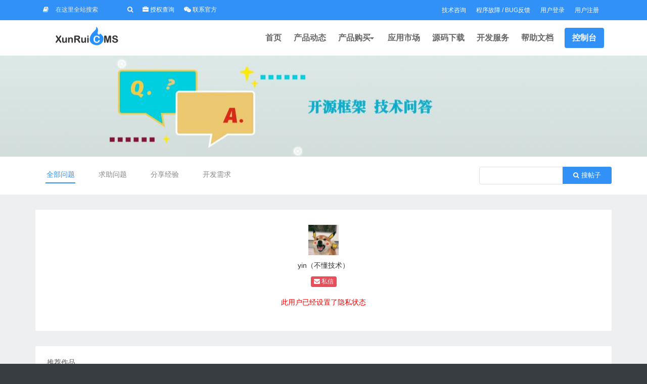

--- FILE ---
content_type: text/html; charset=utf-8
request_url: https://www.xunruicms.com/wenda/user-80640.html
body_size: 12562
content:
<!DOCTYPE html>
<html lang="zh-cn">
<head>
    <meta charset="utf-8">
    <meta http-equiv="X-UA-Compatible" content="IE=edge"/>
    <title>yin,个人中心,迅睿开源社区,技术支持,Codeigniter/Laravel/ThinkPHP文档,PHP开发教程,人人皆可玩的CMS系统</title>
	    <meta name="applicable-device" content="pc" />
	    <meta name="keywords" content="" />
    <meta name="description" content="" />
    <meta name="viewport" content="width=device-width, initial-scale=1.0"/>
    <link href="https://file.xunruicms.com/static/home/css/bootstrap.min.css" rel="stylesheet">
    <link href="https://file.xunruicms.com/static/assets/icon/css/icon.css" rel="stylesheet" type="text/css" />
    <link href="https://file.xunruicms.com/static/home/css/xr.css?444" rel="stylesheet">
    <script src="https://file.xunruicms.com/static/home/js/jquery.2.2.4.min.js" type="text/javascript"></script>
    <script type="text/javascript">var assets_path = 'https://file.xunruicms.com/static/assets/';var is_mobile_cms = '';</script>
    <script src="https://www.xunruicms.com/api/language/zh-cn/lang.js" type="text/javascript"></script>
    <script src="https://file.xunruicms.com/static/assets/js/cms.js" type="text/javascript"></script>
</head>
<body>

<div id="page" class="page">


    <header id="header" class="header">

        <div class="wsmobileheader clearfix">
            <a id="wsnavtoggle" class="wsanimated-arrow"><span></span></a>
            <span class="smllogo"><a href="/"><img src="https://file.xunruicms.com/static/home/logo.png" width="180" height="40" alt="迅睿CMS免费开源框架"/></a></span>
            <a href="/index.php?s=vip&c=go&m=member" target="_blank" class="callusbtn"><i class="fa fa-user"></i></a>
        </div>

		        <div class="headtoppart bg-blue clearfix">
            <div class="headerwp clearfix" style="height: 50px;overflow: hidden">

                <div class="headertopleft">
					<form class="header-search" onsubmit="return false">
					<label><button type="submit" onclick="dr_top_search()" class="btn search-submit"><i class="fa fa-book"></i></button></label>
					<label><input type="text" class="form-control header-search-input" onfocus="if(this.value=='在这里全站搜索')this.value='';" onblur="if(this.value=='')this.value='在这里全站搜索';" value="在这里全站搜索" onkeypress="if(event.keyCode==13) { dr_top_search();return false;}" ></label>
						
					<label><button type="submit" onclick="dr_top_search()" class="btn search-submit"><i class="fa fa-search"></i></button></label>

					<label style="margin-left: 15px">
                        <a href="/license/" target="_blank" class="btn search-submit"><i class="fa fa-briefcase"></i> 授权查询</a>
                    </label>
					<label style="margin-left: 15px"><a href="javascript:;" onclick="dr_kefu_show()" class="btn search-submit"><i class="fa fa-weixin"></i> 联系官方</a></label>
					</form>
					<script>
                        function dr_kefu_tel() {
                            dr_tips(-1, '工作时间早9点至晚17点')
                        }
                        function dr_kefu_show() {
                            layer.open({
                                type: 1,
                                title: '迅睿官方',
                                scrollbar: false,
                                area: ['500px', '390px'],
                                content: '<div style="text-align: center;padding:20px 20px 0 20px">'+
                                    '<div class="row">'+
                                    '<div class="col-md-6">'+
                                    '<img src="https://file.xunruicms.com/static/home/kefu/wxgs.jpg" style="width: 200px;height: 200px;">'+
                                    '<p style="margin-top:2px;color:#4890ee;font-size:12px;">🔼 迅睿业务经理微信 🔼</p>\n' +
                                    '</div>\n' +

                                    '<div class="col-md-6">'+
                                    '<img style="width: 200px;height: 200px;" src="https://file.xunruicms.com/static/home/kefu/gzh.jpg">'+
                                    '<p style="margin-top:2px;color:#4890ee;font-size:12px;">🔼 开源项目技术引导 🔼</p>\n' +
                                    '</div>\n' +
                                    '</div>\n' +
                                    '<hr>\n' +
                                    '<p style="margin-top:10px;text-align: center">\n' +
                                    '<a  href="javascript:;" onclick="dr_kefu_tel()" class="btn btn-sm blue"><i class="fa fa-phone"></i> 028-61286886</a>'+
                                    //'&nbsp;&nbsp;&nbsp;&nbsp;<i class="fa fa-qq"></i> QQ1835022299（官网业务）</p>'+
                                    '\n' +
                                    '<a class="btn btn-sm red" href="javascript:;" onclick="dr_iframe_show(\'私信\', \'/index.php?s=sms&uid=1\')"><i class="fa fa-qq"></i> 在线咨询</a>\n' +
                                    '</p>'+
                                    '</div>'
                            });
                        }
						function dr_top_search() {
							var url="/so/dayrui.html";
							var value = $(".header-search-input").val();
							if (value == "在这里全站搜索") {
								location.href= "/so/";
							} else {
								if (value) {
									url = url.replace('dayrui', encodeURIComponent(value));
									location.href= url;
								} else {
									location.href= "/so/";
								}
							}
							return false;
						}
					</script>
                </div>
                <div class="headertopright" id="dr_member_info">
                </div>
                <script type="text/javascript"> $.ajax({ type: "GET", url:"/index.php?s=api&c=api&m=template&format=jsonp&name=member.html&", dataType: "jsonp", success: function(data){ $("#dr_member_info").html(data.msg); }  });</script>            </div>
        </div>
		
        <div class="wsmainfull menu clearfix">
            <div class="wsmainwp clearfix">

                <div class="desktoplogo"><a href="/"><img src="https://file.xunruicms.com/static/home/logo.png"  width="180" height="40" alt="PHP开源CMS"></a></div>

                <nav class="wsmenu clearfix">
                    <ul class="wsmenu-list">


                        <li class="nl-simple " aria-haspopup="true"><a href="/">首页</a></li>

                                                <li aria-haspopup="true" class="">
                                                        <a href="/h/"> 产品动态 </a>
                            <ul class="sub-menu">
                                                                <li aria-haspopup="true" class=""><a href="https://www.xunruicms.com/news/">官方公告</a></li>
                                                                <li aria-haspopup="true" class=""><a href="https://www.xunruicms.com/phpcmf/">功能介绍</a></li>
                                                                <li aria-haspopup="true" class=""><a href="https://www.xunruicms.com/faq/">疑难解答</a></li>
                                                            </ul>
                                                    </li>
                                                <li aria-haspopup="true" class="">
                                                        <a href="/buy/"> 产品购买 <span class="wsarrow"></span> </a>
                            <div class="wsmegamenu clearfix">
                                <div class="container" style="width: 100% !important; padding:20px;">
                                    <div class="row">

                                        <div class="col-lg-4 col-md-12 col-xs-12">
                                            <div class="fluid-width-video-wrapper text-center"><img width="250" src="https://file.xunruicms.com/static/home/pcms/top.png" alt="迅睿建站程序" /></div>
                                            <p class="wsmwnutxt">
                                                迅睿CMS框架是一款PHP8高性能·简单易用的CMS开源开发框架，
                                                基于MIT开源许可协议发布，不限制商业使用，以多端互联为设计理念，
                                                支持的微信公众号、小程序、APP客户端、移动端网站、PC网站等多终端式管理系统。
                                            </p>
                                        </div>

                                        <div class="col-lg-2 col-md-12 col-xs-12 cp-list">
                                            <div class="cp-title">
                                                <i class="fa fa-globe"></i>
                                                <a href="/cms/">迅睿CMS产品</a>
                                            </div>
                                            <div class="cp-link"><i class="bi bi-circle"></i> <a href="/product/website/">迅睿建站系统</a> <i class="line-hot-icon"></i></div>
                                            <div class="cp-link"><i class="bi bi-circle"></i> <a href="/product/safe/">安全加固系统</a> <i class="line-hot-icon"></i></div>
                                            <div class="cp-link"><i class="bi bi-circle"></i> <a href="/product/database/">国产化数据库</a></div>
                                            <div class="cp-link"><i class="bi bi-circle"></i> <a href="/xcxkf/">小程序开发</a></div>
                                            <div class="cp-link"><i class="bi bi-circle"></i> <a href="/update/">版本更新日志</a> <i class="line-hot-icon"></i></div>
                                            <div class="cp-link"><i class="bi bi-circle"></i> <a href="/juan/">捐赠迅睿团队</a></div>
                                        </div>

                                        <div class="col-lg-2 col-md-12 col-xs-12 cp-list">
                                            <div class="cp-title">
                                                <i class="fa fa-shield"></i>
                                                迅睿服务方案
                                            </div>
                                            <div class="cp-link"><i class="bi bi-circle"></i> <a href="/buy/">迅睿授权套餐</a> <i class="line-hot-icon"></i></div>
                                            <div class="cp-link"><i class="bi bi-circle"></i> <a href="/service/">迅睿服务套餐</a> <i class="line-hot-icon"></i></div>
                                            <div class="cp-link"><i class="bi bi-circle"></i> <a href="/oem/">OEM版权套餐</a></div>
                                            <div class="cp-link"><i class="bi bi-circle"></i> <a href="/anquan/">网站安全部署</a></div>
                                        </div>

                                        <div class="col-lg-2 col-md-12 col-xs-12 cp-list">
                                            <div class="cp-title">
                                                <i class="fa fa-cog"></i>
                                                个性化定制方案
                                            </div>
                                            <div class="cp-link"><i class="bi bi-circle"></i> <a href="/xqiu.html">企业官网设计</a> <i class="line-hot-icon"></i></div>
                                            <div class="cp-link"><i class="bi bi-circle"></i> <a href="/xqiu.html">行业网站设计</a></div>
                                            <div class="cp-link"><i class="bi bi-circle"></i> <a href="/xqiu.html">门户网站设计</a></div>
                                            <div class="cp-link"><i class="bi bi-circle"></i> <a href="/xqiu.html">多语言外贸网站设计</a></div>
                                            <div class="cp-link"><i class="bi bi-circle"></i> <a href="/xqiu.html">APP小程序设计</a> <i class="line-hot-icon"></i></div>
                                        </div>

                                        <div class="col-lg-2 col-md-12 col-xs-12 cp-list">
                                            <div class="cp-title">
                                                <i class="fa fa-shopping-cart"></i>
                                                电商解决方案
                                            </div>
                                            <div class="cp-link"><i class="bi bi-circle"></i> <a href="/dev/">多用户商城方案</a></div>
                                            <div class="cp-link"><i class="bi bi-circle"></i> <a href="/dev/">供应链商城方案</a></div>
                                            <div class="cp-link"><i class="bi bi-circle"></i> <a href="/dev/">SAAS商城方案</a></div>
                                            <div class="cp-link"><i class="bi bi-circle"></i> <a href="/dev/">拼团/竞拍商城方案</a></div>
                                            <div class="cp-link"><i class="bi bi-circle"></i> <a href="/dev/">跨境电商方案</a></div>
                                            <div class="cp-link"><i class="bi bi-circle"></i> <a href="/dev/">品牌内购解决方案</a></div>
                                        </div>

                                    </div>
                                </div>
                            </div>
                                                    </li>
                                                <li aria-haspopup="true" class="">
                                                        <li class="" aria-haspopup="true">
                                <a href="/shop/">应用市场</a>
                                <ul class="sub-menu">
                                    <li class=""><a href="/shop/">应用插件 <i class="hot-icon"></i></a></li>
                                    <li class=""><a href="/moban/">模板界面 </a></li>
                                    <li class=""><a href="/xcx/">小程序</a></li>
                                </ul>
                            </li>
                                                    </li>
                                                <li aria-haspopup="true" class="">
                                                        <a href="https://www.xunruicms.com/down/"> 源码下载 </a>
                                                    </li>
                                                <li class="" aria-haspopup="true">
                            <a href="/fuwu/">开发服务</a>
                            <ul class="sub-menu">
                                <li class=""><a href="/fuwu/">开发服务 <i class="hot-icon"></i></a></li>
                                <li class=" "><a href="/xuqiu.html"> 提交需求 <i class="hot-icon"></i></a></li>
                                <li class=""><a href="/dev/">官方服务 </a></li>
                            </ul>
                        </li>
                                                 <li class="" aria-haspopup="true">
							<a href="/doc/">帮助文档</a>
							<ul class="sub-menu">
                                <li class=""><a href="/book/" target="_blank">新手学习合集</a></li>
                                <li><a href="/doc/video.html" target="_blank">视频教程讲解 <i class="hot-icon"></i></a></li>
                                <li><hr></li>
                                                                <li aria-haspopup="true" class=""><a href="https://www.xunruicms.com/doc/installation.html">新手入门指南</a></li>
                                                                <li aria-haspopup="true" class=""><a href="https://www.xunruicms.com/doc/houtaicaozuo.html">后台操作教程</a></li>
                                                                <li aria-haspopup="true" class=""><a href="https://www.xunruicms.com/doc/dev.html">二次开发文档</a></li>
                                                                <li aria-haspopup="true" class=""><a href="https://www.xunruicms.com/doc/developer.html">插件开发文档<i class="hot-icon"></i></a></li>
                                                                <li aria-haspopup="true" class=""><a href="https://www.xunruicms.com/doc/template.html">模板制作教程<i class="hot-icon"></i></a></li>
                                                                <li aria-haspopup="true" class=""><a href="https://www.xunruicms.com/doc/appkaifa.html">API接口开发</a></li>
                                                                <li aria-haspopup="true" class=""><a href="https://www.xunruicms.com/doc/app.html">插件使用教程</a></li>
                                                                <li aria-haspopup="true" class=""><a href="https://www.xunruicms.com/doc/faqs.html">常见问题汇总</a></li>
                                                                <li><hr></li>
                                <li><a href="/doc/code/" target="_blank">模板标签生成器 <i class="hot-icon"></i></a></li>
                                <li><a href="/doc/code/field.html" target="_blank">自定义字段调用 <i class="hot-icon"></i></a></li>
                                <li><a href="/doc/api/" target="_blank">API接口测试工具</a></li>
                            </ul>
						</li>
                        <li class="nl-simple header-btn" aria-haspopup="true"><a href="https://www.xunruicms.com/member.html">控制台</a></li>
                    </ul>
                </nav>
            </div>
        </div>


    </header>

	    <div id="stlChanger" class="open">
        <div class="blockChanger bgChanger">
            <div class="chBody">
                <div class="stBlock text-center" style="padding-top:40px;">
                    <div class="ewm-item">
                        <img width="140" src="https://file.xunruicms.com/static/home/kefu/wxgs.jpg">
                        <p style="margin-top:10px;color:#4890ee;font-size:16px;font-weight: bold;margin-bottom: 0px"><i class="fa fa-weixin"></i> 业务经理</p>
                        <p style="margin-top:5px;color:#bebdbd;font-size:12px;">微信扫描以上二维码</p>
                        <p style="margin-top:10px;color:#4890ee;font-size:16px;font-weight: bold"><i class="fa fa-phone"></i> 028-61286886</p>
                        <p style="margin-top:10px;text-align: center">
                            <a href="javascript:;" class="btn btn-sm red" onclick="dr_iframe_show('私信', '/index.php?s=sms&uid=1')"><i class="fa fa-qq"></i> 在线咨询</a>
                        </p>
                    </div>
                </div>
            </div>
        </div>
    </div>
	

<div id="breadcrumb" class="division" style="background-image:url('https://file.xunruicms.com/static/home/banner/bbs.jpg')">

</div>

<section class=" doctors-section division " >
    <div class="container bbs-top">

        <div class="row">
            <div class="col-md-9">
                <div class="gallery-filter" style="margin-top:5px;">
                                        <a href="/wenda/" class="active">全部问题</a>
                                        <a href="/wenda/list-1.html" class="">求助问题</a>
                                        <a href="/wenda/list-2.html" class="">分享经验</a>
                    <a href="/xuqiu.html" target="_blank">开发需求</a>                </div>
            </div>
            <div class="col-md-3 text-center">
                <div class="input-group search-top">
                    <input type="text" class="form-control" onkeypress="if(event.keyCode==13) { dr_module_search();return false;}" name='keyword' value='' id='search_keyword'>
                    <span class="input-group-btn">
                        <button class="btn btn-sm blue" onclick="dr_module_search()" type="button"> <i class="fa fa-search"></i> 搜帖子</button>
                    </span>
                </div>
            </div>
        </div>
    </div>
</section>


<script src="https://file.xunruicms.com/static/home/js/pinwheel.js" type="text/javascript"></script>

<script type="text/javascript">
    $(document).ready(function(){
        $('.mingpian').pinwheel();
    });
	var is_lock_show = 0;
    function dr_module_search() {
        var url="https://www.xunruicms.com/wenda/search-keyword-dayrui.html";
        var value = $("#search_keyword").val();
        if (value) {
            location.href=url.replace('dayrui', encodeURIComponent(value));
        } else {
            $("#search_keyword").focus()
            dr_tips(0, "输入搜索关键字");
        }
        return false;
    }
    
</script>



<section class="bg-lightgrey doctors-section division" style="padding-bottom: 50px;">
    <div class="container">

        <div class="row">

            <div class="col-md-12">


                <div class="bbs-list">

                    <div class="bbs-list-body shop-dever-jpcj row">

                       
                        <div class="col-md-12 text-center">
						    <img width="60" class="img-circle" src="https://file.xunruicms.com/avatar/80640.jpg?time=1636624001">
    						<div style="padding:10px">
    						yin（不懂技术） 

                            </div>
                                                              <a href="javascript:;" class="btn red btn-xs" onclick="dr_iframe_show('私信', '/index.php?s=sms&uid=80640')"><i class="fa fa-envelope"></i> 私信</a>
                              <p style="color:red;padding-top:20px;">此用户已经设置了隐私状态</p>
                              						</div>
				


                    </div>
                </div>

            </div>
        </div>

        

        

        <div class="row">
            <div class="col-md-12">
                <div class="bbs-list">

                    <div class="bbs-list-title">
                        <a class="active tr-table-a" data-tid="1">推荐作品</a>
                    </div>
                    <div class="bbs-list-body shop-index-jpcj">

                        <div class="row">

                                                        <div class="col-md-3">
                                <div class="doctor-2">

                                    <div class="shop-left full-left">
                                        <a class="hover-overlay" href="https://www.xunruicms.com/moban/1538.html">
                                            <img class="img-fluid" src="https://file.xunruicms.com/thumb/bc/ae/b0a8d92bfa1a242c305006e4d2b7f1ec/120x120_auto.webp" alt="极简个人博客自媒体类网站模板" title="极简个人博客自媒体类网站模板">
                                        </a>
                                    </div>

                                    <div class="doctor-meta full-right">

                                        <h5 class="shop-title"><a href="https://www.xunruicms.com/moban/1538.html" title="极简个人博客自媒体类网站模板">极简个人博客自媒...</a></h5>
                                        <div class="spjgz"><span>
                                                                                            ￥88                                            </span>
                                        </div>
                                        <div class="gzd">关注度：192</div>

                                    </div>

                                </div>
                            </div>
                                                        <div class="col-md-3">
                                <div class="doctor-2">

                                    <div class="shop-left full-left">
                                        <a class="hover-overlay" href="https://www.xunruicms.com/shop/360.html">
                                            <img class="img-fluid" src="https://file.xunruicms.com/thumb/a4/64/a76c0abe2b7b1b79e70f0073f43c3b44/120x120_auto.webp" alt="自定义资料" title="自定义资料">
                                        </a>
                                    </div>

                                    <div class="doctor-meta full-right">

                                        <h5 class="shop-title"><a href="https://www.xunruicms.com/shop/360.html" title="自定义资料">自定义资料</a></h5>
                                        <div class="spjgz"><span>
                                                                                            ￥80                                            </span>
                                        </div>
                                        <div class="gzd">关注度：4717</div>

                                    </div>

                                </div>
                            </div>
                                                        <div class="col-md-3">
                                <div class="doctor-2">

                                    <div class="shop-left full-left">
                                        <a class="hover-overlay" href="https://www.xunruicms.com/moban/1612.html">
                                            <img class="img-fluid" src="https://file.xunruicms.com/thumb/c9/9c/c2999644b5d493b60bb1e8927474f3c9/120x120_auto.webp" alt="H5新闻资讯博客网站" title="H5新闻资讯博客网站">
                                        </a>
                                    </div>

                                    <div class="doctor-meta full-right">

                                        <h5 class="shop-title"><a href="https://www.xunruicms.com/moban/1612.html" title="H5新闻资讯博客网站">H5新闻资讯博客...</a></h5>
                                        <div class="spjgz"><span>
                                                                                            ￥138                                            </span>
                                        </div>
                                        <div class="gzd">关注度：106</div>

                                    </div>

                                </div>
                            </div>
                                                        <div class="col-md-3">
                                <div class="doctor-2">

                                    <div class="shop-left full-left">
                                        <a class="hover-overlay" href="https://www.xunruicms.com/moban/724.html">
                                            <img class="img-fluid" src="https://file.xunruicms.com/thumb/2f/cd/22ced79030992233449d6c1e0cea47df/120x120_auto.webp" alt="UniAPP文章新闻小程序" title="UniAPP文章新闻小程序">
                                        </a>
                                    </div>

                                    <div class="doctor-meta full-right">

                                        <h5 class="shop-title"><a href="https://www.xunruicms.com/moban/724.html" title="UniAPP文章新闻小程序">UniAPP文章...</a></h5>
                                        <div class="spjgz"><span>
                                                                                            免费
                                                                                        </span>
                                        </div>
                                        <div class="gzd">关注度：3863</div>

                                    </div>

                                </div>
                            </div>
                                                        <div class="col-md-3">
                                <div class="doctor-2">

                                    <div class="shop-left full-left">
                                        <a class="hover-overlay" href="https://www.xunruicms.com/shop/594.html">
                                            <img class="img-fluid" src="https://file.xunruicms.com/thumb/73/d5/7cd542b173cf405c73cff9ffcd5ea953/120x120_auto.webp" alt="投票评选" title="投票评选">
                                        </a>
                                    </div>

                                    <div class="doctor-meta full-right">

                                        <h5 class="shop-title"><a href="https://www.xunruicms.com/shop/594.html" title="投票评选">投票评选</a></h5>
                                        <div class="spjgz"><span>
                                                                                            ￥80                                            </span>
                                        </div>
                                        <div class="gzd">关注度：3123</div>

                                    </div>

                                </div>
                            </div>
                                                        <div class="col-md-3">
                                <div class="doctor-2">

                                    <div class="shop-left full-left">
                                        <a class="hover-overlay" href="https://www.xunruicms.com/shop/317.html">
                                            <img class="img-fluid" src="https://file.xunruicms.com/thumb/74/70/767d01b4bac1a1e8824c9b9f7cc79a04/120x120_auto.webp" alt="积分购物" title="积分购物">
                                        </a>
                                    </div>

                                    <div class="doctor-meta full-right">

                                        <h5 class="shop-title"><a href="https://www.xunruicms.com/shop/317.html" title="积分购物">积分购物</a></h5>
                                        <div class="spjgz"><span>
                                                                                            ￥12                                            </span>
                                        </div>
                                        <div class="gzd">关注度：2442</div>

                                    </div>

                                </div>
                            </div>
                                                        <div class="col-md-3">
                                <div class="doctor-2">

                                    <div class="shop-left full-left">
                                        <a class="hover-overlay" href="https://www.xunruicms.com/shop/471.html">
                                            <img class="img-fluid" src="https://file.xunruicms.com/thumb/1d/64/186b690e29892f137b4c34cfa40a3a4d/120x120_auto.webp" alt="安全登陆验证" title="安全登陆验证">
                                        </a>
                                    </div>

                                    <div class="doctor-meta full-right">

                                        <h5 class="shop-title"><a href="https://www.xunruicms.com/shop/471.html" title="安全登陆验证">安全登陆验证</a></h5>
                                        <div class="spjgz"><span>
                                                                                            ￥380                                            </span>
                                        </div>
                                        <div class="gzd">关注度：375</div>

                                    </div>

                                </div>
                            </div>
                                                        <div class="col-md-3">
                                <div class="doctor-2">

                                    <div class="shop-left full-left">
                                        <a class="hover-overlay" href="https://www.xunruicms.com/moban/1343.html">
                                            <img class="img-fluid" src="https://file.xunruicms.com/thumb/a5/97/a89c892c542fdea52282a7707e1ff475/120x120_auto.webp" alt="新闻资讯文章+简易下载类博客模板" title="新闻资讯文章+简易下载类博客模板">
                                        </a>
                                    </div>

                                    <div class="doctor-meta full-right">

                                        <h5 class="shop-title"><a href="https://www.xunruicms.com/moban/1343.html" title="新闻资讯文章+简易下载类博客模板">新闻资讯文章+简...</a></h5>
                                        <div class="spjgz"><span>
                                                                                            ￥68                                            </span>
                                        </div>
                                        <div class="gzd">关注度：428</div>

                                    </div>

                                </div>
                            </div>
                                                        <div class="col-md-3">
                                <div class="doctor-2">

                                    <div class="shop-left full-left">
                                        <a class="hover-overlay" href="https://www.xunruicms.com/moban/1050.html">
                                            <img class="img-fluid" src="https://file.xunruicms.com/thumb/6f/5d/645f554afc577bf9b2343b8ee532eadf/120x120_auto.webp" alt="机械器材装备设备集团类" title="机械器材装备设备集团类">
                                        </a>
                                    </div>

                                    <div class="doctor-meta full-right">

                                        <h5 class="shop-title"><a href="https://www.xunruicms.com/moban/1050.html" title="机械器材装备设备集团类">机械器材装备设备...</a></h5>
                                        <div class="spjgz"><span>
                                                                                            ￥150                                            </span>
                                        </div>
                                        <div class="gzd">关注度：228</div>

                                    </div>

                                </div>
                            </div>
                                                        <div class="col-md-3">
                                <div class="doctor-2">

                                    <div class="shop-left full-left">
                                        <a class="hover-overlay" href="https://www.xunruicms.com/shop/763.html">
                                            <img class="img-fluid" src="https://file.xunruicms.com/thumb/51/d8/51d77b425e84359a1f4b46c585879681/120x120_auto.webp" alt="广告管理" title="广告管理">
                                        </a>
                                    </div>

                                    <div class="doctor-meta full-right">

                                        <h5 class="shop-title"><a href="https://www.xunruicms.com/shop/763.html" title="广告管理">广告管理</a></h5>
                                        <div class="spjgz"><span>
                                                                                            ￥10                                            </span>
                                        </div>
                                        <div class="gzd">关注度：2756</div>

                                    </div>

                                </div>
                            </div>
                                                        <div class="col-md-3">
                                <div class="doctor-2">

                                    <div class="shop-left full-left">
                                        <a class="hover-overlay" href="https://www.xunruicms.com/shop/940.html">
                                            <img class="img-fluid" src="https://file.xunruicms.com/thumb/3a/85/348c7785db50e52178df1a73c231825a/120x120_auto.webp" alt="积分付费下载2" title="积分付费下载2">
                                        </a>
                                    </div>

                                    <div class="doctor-meta full-right">

                                        <h5 class="shop-title"><a href="https://www.xunruicms.com/shop/940.html" title="积分付费下载2">积分付费下载2</a></h5>
                                        <div class="spjgz"><span>
                                                                                            ￥18                                            </span>
                                        </div>
                                        <div class="gzd">关注度：1765</div>

                                    </div>

                                </div>
                            </div>
                                                        <div class="col-md-3">
                                <div class="doctor-2">

                                    <div class="shop-left full-left">
                                        <a class="hover-overlay" href="https://www.xunruicms.com/shop/1674.html">
                                            <img class="img-fluid" src="https://file.xunruicms.com/thumb/85/ed/89eb8ef2846705a1af178179ea5f65d5/120x120_auto.webp" alt="腾讯ip定位服务" title="腾讯ip定位服务">
                                        </a>
                                    </div>

                                    <div class="doctor-meta full-right">

                                        <h5 class="shop-title"><a href="https://www.xunruicms.com/shop/1674.html" title="腾讯ip定位服务">腾讯ip定位服务</a></h5>
                                        <div class="spjgz"><span>
                                                                                            ￥50                                            </span>
                                        </div>
                                        <div class="gzd">关注度：248</div>

                                    </div>

                                </div>
                            </div>
                                                        <div class="col-md-3">
                                <div class="doctor-2">

                                    <div class="shop-left full-left">
                                        <a class="hover-overlay" href="https://www.xunruicms.com/shop/1244.html">
                                            <img class="img-fluid" src="https://file.xunruicms.com/thumb/a8/ca/a8c3343ad993f996d9fa7df03a2f31a8/120x120_auto.webp" alt="假页面" title="假页面">
                                        </a>
                                    </div>

                                    <div class="doctor-meta full-right">

                                        <h5 class="shop-title"><a href="https://www.xunruicms.com/shop/1244.html" title="假页面">假页面</a></h5>
                                        <div class="spjgz"><span>
                                                                                            ￥158                                            </span>
                                        </div>
                                        <div class="gzd">关注度：373</div>

                                    </div>

                                </div>
                            </div>
                                                        <div class="col-md-3">
                                <div class="doctor-2">

                                    <div class="shop-left full-left">
                                        <a class="hover-overlay" href="https://www.xunruicms.com/shop/1606.html">
                                            <img class="img-fluid" src="https://file.xunruicms.com/thumb/6e/b7/6db056789da41b0a78f0358b1e19577e/120x120_auto.webp" alt="Typecho数据转换" title="Typecho数据转换">
                                        </a>
                                    </div>

                                    <div class="doctor-meta full-right">

                                        <h5 class="shop-title"><a href="https://www.xunruicms.com/shop/1606.html" title="Typecho数据转换">Typecho数...</a></h5>
                                        <div class="spjgz"><span>
                                                                                            ￥20                                            </span>
                                        </div>
                                        <div class="gzd">关注度：195</div>

                                    </div>

                                </div>
                            </div>
                                                        <div class="col-md-3">
                                <div class="doctor-2">

                                    <div class="shop-left full-left">
                                        <a class="hover-overlay" href="https://www.xunruicms.com/shop/845.html">
                                            <img class="img-fluid" src="https://file.xunruicms.com/thumb/d3/ef/d9ee56d47bdcadd39f2ec0d61f571cf3/120x120_auto.webp" alt="阅读红包" title="阅读红包">
                                        </a>
                                    </div>

                                    <div class="doctor-meta full-right">

                                        <h5 class="shop-title"><a href="https://www.xunruicms.com/shop/845.html" title="阅读红包">阅读红包</a></h5>
                                        <div class="spjgz"><span>
                                                                                            ￥9                                            </span>
                                        </div>
                                        <div class="gzd">关注度：759</div>

                                    </div>

                                </div>
                            </div>
                                                        <div class="col-md-3">
                                <div class="doctor-2">

                                    <div class="shop-left full-left">
                                        <a class="hover-overlay" href="https://www.xunruicms.com/moban/839.html">
                                            <img class="img-fluid" src="https://file.xunruicms.com/thumb/56/a0/51ac520c783d88964a793e455dae3506/120x120_auto.webp" alt="物流家装保洁网站模板PHP源码带后台响应式" title="物流家装保洁网站模板PHP源码带后台响应式">
                                        </a>
                                    </div>

                                    <div class="doctor-meta full-right">

                                        <h5 class="shop-title"><a href="https://www.xunruicms.com/moban/839.html" title="物流家装保洁网站模板PHP源码带后台响应式">物流家装保洁网站...</a></h5>
                                        <div class="spjgz"><span>
                                                                                            ￥70                                            </span>
                                        </div>
                                        <div class="gzd">关注度：213</div>

                                    </div>

                                </div>
                            </div>
                            


                        </div>



                    </div>
                </div>
            </div>
        </div>
        
        <div class="row">
            <div class="col-md-12">
                
				
				<div class="bbs-list">

                    <div class="bbs-list-title">
                        <a class="active tr-table-a" data-tid="1">推荐问题</a>
                    </div>
                    <div class="bbs-list-body">

                        <div class="tr-table tr-table-1">
                            <ul class="trbbs-list trbbs-list-zxwt">

                                                                <li>
        <a href="/wenda/user-80068.html" class="trbbs-avatar mingpian" ajax-data="uid=80068&name=xiaoyue"><img src="https://file.xunruicms.com/avatar/80068.jpg?time=1635133528"></a>

    <h2> 
        <a href="/wenda/list-1-g1.html" class="layui-badge">迅睿框架</a>
        <a href="https://www.xunruicms.com/wenda/50061.html">dede数据表怎么批量导入到数据库中</a>
    </h2>

    <div class="trbbs-list-info">
        <a href="/wenda/user-80068.html">
            <cite>xiaoyue</cite>
        </a>
        <span >2021-10-26</span>
        <span class="trbbs-list-kiss"><i class="fa fa-comments"></i>1</span>
                <span class="trbbs-list-kiss2"><i class="fa fa-user" style="padding-left: 0"></i> 迅睿框架技术-刘怀远</span>
                <span class="trbbs-list-nums"><i class="fa fa-eye" style="padding-left: 0"></i>1121</span>
    </div>
	
</li>
                                                                 <li>
        <a href="/wenda/user-4786.html" class="trbbs-avatar mingpian" ajax-data="uid=4786&name=找寻知音"><img src="https://file.xunruicms.com/avatar/4786.jpg?time=1762826508"></a>

    <h2> 
        <a href="/wenda/list-1-g1.html" class="layui-badge">迅睿框架</a>
        <a href="https://www.xunruicms.com/wenda/22418.html">这样数据怎么单独调用</a>
    </h2>

    <div class="trbbs-list-info">
        <a href="/wenda/user-4786.html">
            <cite>找寻知音</cite>
        </a>
        <span >2020-12-03</span>
        <span class="trbbs-list-kiss"><i class="fa fa-comments"></i>2</span>
                <span class="trbbs-list-kiss2"><i class="fa fa-user" style="padding-left: 0"></i> 找寻知音</span>
                <span class="trbbs-list-nums"><i class="fa fa-eye" style="padding-left: 0"></i>653</span>
    </div>
	
</li>
                                                                 <li>
        <a href="/wenda/user-50184.html" class="trbbs-avatar mingpian" ajax-data="uid=50184&name=笨笨"><img src="https://file.xunruicms.com/avatar/50184.jpg?time=1762826564"></a>

    <h2> 
        <a href="/wenda/list-1-g1.html" class="layui-badge">迅睿框架</a>
        <a href="https://www.xunruicms.com/wenda/40890.html">有没有人会编写索引号的大神？</a>
    </h2>

    <div class="trbbs-list-info">
        <a href="/wenda/user-50184.html">
            <cite>笨笨</cite>
        </a>
        <span >2021-06-25</span>
        <span class="trbbs-list-kiss"><i class="fa fa-comments"></i>6</span>
                <span class="trbbs-list-kiss2"><i class="fa fa-user" style="padding-left: 0"></i> 笨笨</span>
                <span class="trbbs-list-nums"><i class="fa fa-eye" style="padding-left: 0"></i>838</span>
    </div>
	
</li>
                                                                 <li>
        <a href="/wenda/user-86959.html" class="trbbs-avatar mingpian" ajax-data="uid=86959&name=duzhongjie123"><img src="https://file.xunruicms.com/thumb/tx/avatar-f623e75af30e62bbd73d6df5b50bb7b5.jpg"></a>

    <h2> 
        <a href="/wenda/list-1-g1.html" class="layui-badge">迅睿框架</a>
        <a href="https://www.xunruicms.com/wenda/62211.html">发布内容时的保存按钮更改</a>
    </h2>

    <div class="trbbs-list-info">
        <a href="/wenda/user-86959.html">
            <cite>duzhongjie123</cite>
        </a>
        <span >2023-03-22</span>
        <span class="trbbs-list-kiss"><i class="fa fa-comments"></i>2</span>
                <span class="trbbs-list-kiss2"><i class="fa fa-user" style="padding-left: 0"></i> 六神水</span>
                <span class="trbbs-list-nums"><i class="fa fa-eye" style="padding-left: 0"></i>299</span>
    </div>
	
</li>
                                                                 <li>
        <a href="/wenda/user-62771.html" class="trbbs-avatar mingpian" ajax-data="uid=62771&name=大漠孤烟"><img src="https://file.xunruicms.com/avatar/62771.jpg?time=1634888160"></a>

    <h2> 
        <a href="/wenda/list-1-g1.html" class="layui-badge">迅睿框架</a>
        <a href="https://www.xunruicms.com/wenda/63883.html">二级栏目和内容页打不开，是啥原因</a>
    </h2>

    <div class="trbbs-list-info">
        <a href="/wenda/user-62771.html">
            <cite>大漠孤烟</cite>
        </a>
        <span >2023-08-08</span>
        <span class="trbbs-list-kiss"><i class="fa fa-comments"></i>1</span>
                <span class="trbbs-list-kiss2"><i class="fa fa-user" style="padding-left: 0"></i> 迅睿框架技术-小白</span>
                <span class="trbbs-list-nums"><i class="fa fa-eye" style="padding-left: 0"></i>349</span>
    </div>
	
</li>
                                                                                                                                  <li>
        <a href="/wenda/user-9800.html" class="trbbs-avatar mingpian" ajax-data="uid=9800&name=魏文艺"><img src="https://file.xunruicms.com/avatar/9800.jpg?time=1491025075"></a>

    <h2> 
        <a href="/wenda/list-8.html" class="layui-badge">开源系统</a>
        <a href="https://www.xunruicms.com/wenda/10305.html">购买数量小于等于5能正常计算总额</a>
    </h2>

    <div class="trbbs-list-info">
        <a href="/wenda/user-9800.html">
            <cite>魏文艺</cite>
        </a>
        <span >2019-05-05</span>
        <span class="trbbs-list-kiss"><i class="fa fa-comments"></i>1</span>
                <span class="trbbs-list-kiss2"><i class="fa fa-user" style="padding-left: 0"></i> 小青年</span>
                <span class="trbbs-list-nums"><i class="fa fa-eye" style="padding-left: 0"></i>2027</span>
    </div>
	
</li>
                                                                 <li>
        <a href="/wenda/user-4940.html" class="trbbs-avatar mingpian" ajax-data="uid=4940&name=张先生"><img src="https://file.xunruicms.com/avatar/000/00/49/4940.jpg?time=1762826550"></a>

    <h2> 
        <a href="/wenda/list-8.html" class="layui-badge">开源系统</a>
        <a href="https://www.xunruicms.com/wenda/7937.html">关于联动字段搜索问题，请大神帮忙</a>
    </h2>

    <div class="trbbs-list-info">
        <a href="/wenda/user-4940.html">
            <cite>张先生</cite>
        </a>
        <span >2020-11-22</span>
        <span class="trbbs-list-kiss"><i class="fa fa-comments"></i>5</span>
                <span class="trbbs-list-kiss2"><i class="fa fa-user" style="padding-left: 0"></i> 九天网络(JiuDay)</span>
                <span class="trbbs-list-nums"><i class="fa fa-eye" style="padding-left: 0"></i>809</span>
    </div>
	
</li>
                                                                 <li>
        <a href="/wenda/user-88345.html" class="trbbs-avatar mingpian" ajax-data="uid=88345&name=黑夜寻风"><img src="https://file.xunruicms.com/avatar/88345.jpg?time=1709096023"></a>

    <h2> 
        <a href="/wenda/list-1-g1.html" class="layui-badge">迅睿框架</a>
        <a href="https://www.xunruicms.com/wenda/65789.html">上传图片提示图片不可用</a>
    </h2>

    <div class="trbbs-list-info">
        <a href="/wenda/user-88345.html">
            <cite>黑夜寻风</cite>
        </a>
        <span >2024-02-28</span>
        <span class="trbbs-list-kiss"><i class="fa fa-comments"></i>4</span>
                <span class="trbbs-list-kiss2"><i class="fa fa-user" style="padding-left: 0"></i> 黑夜寻风</span>
                <span class="trbbs-list-nums"><i class="fa fa-eye" style="padding-left: 0"></i>896</span>
    </div>
	
</li>
                                                                 <li>
        <a href="/wenda/user-7857.html" class="trbbs-avatar mingpian" ajax-data="uid=7857&name=其实太阳是我搓圆的"><img src="https://file.xunruicms.com/avatar/7857.jpg?time=1480514851"></a>

    <h2> 
        <a href="/wenda/list-1-g1.html" class="layui-badge">迅睿框架</a>
        <a href="https://www.xunruicms.com/wenda/40119.html">域名设置这里是没有可以写其他域名的版块了么</a>
    </h2>

    <div class="trbbs-list-info">
        <a href="/wenda/user-7857.html">
            <cite>其实太阳是我搓圆的</cite>
        </a>
        <span >2021-04-15</span>
        <span class="trbbs-list-kiss"><i class="fa fa-comments"></i>3</span>
                <span class="trbbs-list-kiss2"><i class="fa fa-user" style="padding-left: 0"></i> 迅睿框架技术-实习</span>
                <span class="trbbs-list-nums"><i class="fa fa-eye" style="padding-left: 0"></i>374</span>
    </div>
	
</li>
                                                                 <li>
        <a href="/wenda/user-15850.html" class="trbbs-avatar mingpian" ajax-data="uid=15850&name=多鱼"><img src="https://file.xunruicms.com/avatar/15850.jpg?time=1569662101"></a>

    <h2> 
        <a href="/wenda/list-1-g1.html" class="layui-badge">迅睿框架</a>
        <a href="https://www.xunruicms.com/wenda/57694.html">系统自带的访客统计功能 不会自动清除以前的记录</a>
    </h2>

    <div class="trbbs-list-info">
        <a href="/wenda/user-15850.html">
            <cite>多鱼</cite>
        </a>
        <span >2022-06-15</span>
        <span class="trbbs-list-kiss"><i class="fa fa-comments"></i>2</span>
                <span class="trbbs-list-kiss2"><i class="fa fa-user" style="padding-left: 0"></i> 牛商科技-SEO</span>
                <span class="trbbs-list-nums"><i class="fa fa-eye" style="padding-left: 0"></i>546</span>
    </div>
	
</li>
                                                                 <li>
        <a href="/wenda/user-38693.html" class="trbbs-avatar mingpian" ajax-data="uid=38693&name=万俟肸"><img src="https://file.xunruicms.com/avatar/38693.jpg?time=1586746588"></a>

    <h2> 
        <a href="/wenda/list-1-g2.html" class="layui-badge">应用插件</a>
        <a href="https://www.xunruicms.com/wenda/24247.html">文档中提示有一个可以拿来当使用但我测试的时候并没有看到这个字</a>
    </h2>

    <div class="trbbs-list-info">
        <a href="/wenda/user-38693.html">
            <cite>万俟肸</cite>
        </a>
        <span >2020-11-19</span>
        <span class="trbbs-list-kiss"><i class="fa fa-comments"></i>7</span>
                <span class="trbbs-list-kiss2"><i class="fa fa-user" style="padding-left: 0"></i> 万俟肸</span>
                <span class="trbbs-list-nums"><i class="fa fa-eye" style="padding-left: 0"></i>428</span>
    </div>
	
</li>
                                                                 <li>
        <a href="/wenda/user-3711.html" class="trbbs-avatar mingpian" ajax-data="uid=3711&name=右手老茧"><img src="https://file.xunruicms.com/avatar/3711.jpg?time=1762826507"></a>

    <h2> 
        <a href="/wenda/list-1-g1.html" class="layui-badge">迅睿框架</a>
        <a href="https://www.xunruicms.com/wenda/68270.html">如何在后台下拉列表中加入筛选，让用户可以输入文字进行快速</a>
    </h2>

    <div class="trbbs-list-info">
        <a href="/wenda/user-3711.html">
            <cite>右手老茧</cite>
        </a>
        <span >2025-01-13</span>
        <span class="trbbs-list-kiss"><i class="fa fa-comments"></i>1</span>
                <span class="trbbs-list-kiss2"><i class="fa fa-user" style="padding-left: 0"></i> 外聘专员-春杰工作室</span>
                <span class="trbbs-list-nums"><i class="fa fa-eye" style="padding-left: 0"></i>530</span>
    </div>
	
</li>
                                                                 <li>
        <a href="/wenda/user-6399.html" class="trbbs-avatar mingpian" ajax-data="uid=6399&name=迅睿粉丝"><img src="https://file.xunruicms.com/avatar/6399.jpg?time=1585245946"></a>

    <h2> 
        <a href="/wenda/list-8.html" class="layui-badge">开源系统</a>
        <a href="https://www.xunruicms.com/wenda/8705.html">访问控制器的时候加载的模板怎么才能显示出来？</a>
    </h2>

    <div class="trbbs-list-info">
        <a href="/wenda/user-6399.html">
            <cite>迅睿粉丝</cite>
        </a>
        <span >2021-05-23</span>
        <span class="trbbs-list-kiss"><i class="fa fa-comments"></i>1</span>
                <span class="trbbs-list-kiss2"><i class="fa fa-user" style="padding-left: 0"></i> 扫地僧</span>
                <span class="trbbs-list-nums"><i class="fa fa-eye" style="padding-left: 0"></i>571</span>
    </div>
	
</li>
                                                                 <li>
        <a href="/wenda/user-7696.html" class="trbbs-avatar mingpian" ajax-data="uid=7696&name=前端"><img src="https://file.xunruicms.com/avatar/7696.jpg?time=1762842636"></a>

    <h2> 
        <a href="/wenda/list-1-g1.html" class="layui-badge">迅睿框架</a>
        <a href="https://www.xunruicms.com/wenda/61749.html">如何把对应联动菜单的文章内容调用出来</a>
    </h2>

    <div class="trbbs-list-info">
        <a href="/wenda/user-7696.html">
            <cite>前端</cite>
        </a>
        <span >2023-02-11</span>
        <span class="trbbs-list-kiss"><i class="fa fa-comments"></i>1</span>
                <span class="trbbs-list-kiss2"><i class="fa fa-user" style="padding-left: 0"></i> 迅睿框架联合创始人</span>
                <span class="trbbs-list-nums"><i class="fa fa-eye" style="padding-left: 0"></i>1212</span>
    </div>
	
</li>
                                                                 <li>
        <a href="/wenda/user-1204.html" class="trbbs-avatar mingpian" ajax-data="uid=1204&name=过把瘾"><img src="https://file.xunruicms.com/avatar/1204.jpg?time=1762826541"></a>

    <h2> 
        <a href="/wenda/list-1-g1.html" class="layui-badge">迅睿框架</a>
        <a href="https://www.xunruicms.com/wenda/21084.html">推荐位 flag    怎么样用</a>
    </h2>

    <div class="trbbs-list-info">
        <a href="/wenda/user-1204.html">
            <cite>过把瘾</cite>
        </a>
        <span >2020-01-09</span>
        <span class="trbbs-list-kiss"><i class="fa fa-comments"></i>6</span>
                <span class="trbbs-list-kiss2"><i class="fa fa-user" style="padding-left: 0"></i> 唉呦喂</span>
                <span class="trbbs-list-nums"><i class="fa fa-eye" style="padding-left: 0"></i>898</span>
    </div>
	
</li>
                                                                 <li>
        <a href="/wenda/user-15456.html" class="trbbs-avatar mingpian" ajax-data="uid=15456&name=布施人"><img src="https://file.xunruicms.com/avatar/15456.jpg?time=1563277582"></a>

    <h2> 
        <a href="/wenda/list-1-g1.html" class="layui-badge">迅睿框架</a>
        <a href="https://www.xunruicms.com/wenda/24354.html">在线留言显示提交成功，后台审核是空的</a>
    </h2>

    <div class="trbbs-list-info">
        <a href="/wenda/user-15456.html">
            <cite>布施人</cite>
        </a>
        <span >2020-09-01</span>
        <span class="trbbs-list-kiss"><i class="fa fa-comments"></i>4</span>
                <span class="trbbs-list-kiss2"><i class="fa fa-user" style="padding-left: 0"></i> 迅睿框架创始人</span>
                <span class="trbbs-list-nums"><i class="fa fa-eye" style="padding-left: 0"></i>553</span>
    </div>
	
</li>
                                                                 <li>
        <a href="/wenda/user-61682.html" class="trbbs-avatar mingpian" ajax-data="uid=61682&name=小城漫步"><img src="https://file.xunruicms.com/avatar/61682.jpg?time=1632809337"></a>

    <h2> 
        <a href="/wenda/list-1-g2.html" class="layui-badge">应用插件</a>
        <a href="https://www.xunruicms.com/wenda/50731.html">自定义标签可以做二维三维数组输出呢求解</a>
    </h2>

    <div class="trbbs-list-info">
        <a href="/wenda/user-61682.html">
            <cite>小城漫步</cite>
        </a>
        <span >2021-11-12</span>
        <span class="trbbs-list-kiss"><i class="fa fa-comments"></i>1</span>
                <span class="trbbs-list-kiss2"><i class="fa fa-user" style="padding-left: 0"></i> 官方插件技术-吴若宇</span>
                <span class="trbbs-list-nums"><i class="fa fa-eye" style="padding-left: 0"></i>428</span>
    </div>
	
</li>
                                                                                                                                  <li>
        <a href="/wenda/user-1849.html" class="trbbs-avatar mingpian" ajax-data="uid=1849&name=华仔"><img src="https://file.xunruicms.com/avatar/1849.jpg?time=1563431759"></a>

    <h2> 
        <a href="/wenda/list-1-g2.html" class="layui-badge">应用插件</a>
        <a href="https://www.xunruicms.com/wenda/24868.html">请问判断用户是否点赞还有用户是否关注的接口</a>
    </h2>

    <div class="trbbs-list-info">
        <a href="/wenda/user-1849.html">
            <cite>华仔</cite>
        </a>
        <span >2020-11-26</span>
        <span class="trbbs-list-kiss"><i class="fa fa-comments"></i>1</span>
                <span class="trbbs-list-kiss2"><i class="fa fa-user" style="padding-left: 0"></i> 官方插件实习技术</span>
                <span class="trbbs-list-nums"><i class="fa fa-eye" style="padding-left: 0"></i>837</span>
    </div>
	
</li>
                                                                 <li>
        <a href="/wenda/user-88290.html" class="trbbs-avatar mingpian" ajax-data="uid=88290&name=huiuff"><img src="https://file.xunruicms.com/avatar/000/08/82/88290.jpg?time=1762849223"></a>

    <h2> 
        <a href="/wenda/list-1-g1.html" class="layui-badge">迅睿框架</a>
        <a href="https://www.xunruicms.com/wenda/67398.html">下载为空，确定 后台传了文件</a>
    </h2>

    <div class="trbbs-list-info">
        <a href="/wenda/user-88290.html">
            <cite>huiuff</cite>
        </a>
        <span >2024-10-09</span>
        <span class="trbbs-list-kiss"><i class="fa fa-comments"></i>2</span>
                <span class="trbbs-list-kiss2"><i class="fa fa-user" style="padding-left: 0"></i> huiuff</span>
                <span class="trbbs-list-nums"><i class="fa fa-eye" style="padding-left: 0"></i>550</span>
    </div>
	
</li>
                                                                 <li>
        <a href="/wenda/user-60695.html" class="trbbs-avatar mingpian" ajax-data="uid=60695&name=梦灭"><img src="https://file.xunruicms.com/avatar/60695.jpg?time=1622223760"></a>

    <h2> 
        <a href="/wenda/list-1-g1.html" class="layui-badge">迅睿框架</a>
        <a href="https://www.xunruicms.com/wenda/40708.html">数据量超过10万，会影响加载速度，建议对其进行数据优化请问这个要怎么优化？</a>
    </h2>

    <div class="trbbs-list-info">
        <a href="/wenda/user-60695.html">
            <cite>梦灭</cite>
        </a>
        <span >2021-06-02</span>
        <span class="trbbs-list-kiss"><i class="fa fa-comments"></i>1</span>
                <span class="trbbs-list-kiss2"><i class="fa fa-user" style="padding-left: 0"></i> 迅睿框架技术-刘和平</span>
                <span class="trbbs-list-nums"><i class="fa fa-eye" style="padding-left: 0"></i>1433</span>
    </div>
	
</li>
                                                                 <li>
        <a href="/wenda/user-61205.html" class="trbbs-avatar mingpian" ajax-data="uid=61205&name=伦少"><img src="https://file.xunruicms.com/avatar/61205.jpg?time=1628753760"></a>

    <h2> 
        <a href="/wenda/list-1-g1.html" class="layui-badge">迅睿框架</a>
        <a href="https://www.xunruicms.com/wenda/60022.html">附件管理功能在哪</a>
    </h2>

    <div class="trbbs-list-info">
        <a href="/wenda/user-61205.html">
            <cite>伦少</cite>
        </a>
        <span >2022-10-11</span>
        <span class="trbbs-list-kiss"><i class="fa fa-comments"></i>1</span>
                <span class="trbbs-list-kiss2"><i class="fa fa-user" style="padding-left: 0"></i> 迅睿框架联合创始人</span>
                <span class="trbbs-list-nums"><i class="fa fa-eye" style="padding-left: 0"></i>554</span>
    </div>
	
</li>
                                                                 <li>
        <a href="/wenda/user-10145.html" class="trbbs-avatar mingpian" ajax-data="uid=10145&name=未别离"><img src="https://file.xunruicms.com/avatar/10145.jpg?time=1626933458"></a>

    <h2> 
        <a href="/wenda/list-1-g2.html" class="layui-badge">应用插件</a>
        <a href="https://www.xunruicms.com/wenda/56926.html">建议内容系统，考虑一下取消author字段这个存进主表意义不大</a>
    </h2>

    <div class="trbbs-list-info">
        <a href="/wenda/user-10145.html">
            <cite>未别离</cite>
        </a>
        <span >2023-08-05</span>
        <span class="trbbs-list-kiss"><i class="fa fa-comments"></i>6</span>
                <span class="trbbs-list-kiss2"><i class="fa fa-user" style="padding-left: 0"></i> 老李工作室</span>
                <span class="trbbs-list-nums"><i class="fa fa-eye" style="padding-left: 0"></i>1613</span>
    </div>
	
</li>
                                                                                                                                                                                                   <li>
        <a href="/wenda/user-85374.html" class="trbbs-avatar mingpian" ajax-data="uid=85374&name=爱折腾的QQ"><img src="https://file.xunruicms.com/thumb/tx/avatar-8f743c2c688f153105c795acba557f80.jpg"></a>

    <h2> 
        <a href="/wenda/list-1-g1.html" class="layui-badge">迅睿框架</a>
        <a href="https://www.xunruicms.com/wenda/90185.html">if判断，大家帮帮忙</a>
    </h2>

    <div class="trbbs-list-info">
        <a href="/wenda/user-85374.html">
            <cite>爱折腾的QQ</cite>
        </a>
        <span >2025-12-01</span>
        <span class="trbbs-list-kiss"><i class="fa fa-comments"></i>4</span>
                <span class="trbbs-list-kiss2"><i class="fa fa-user" style="padding-left: 0"></i> 迅睿官方创始人</span>
                <span class="trbbs-list-nums"><i class="fa fa-eye" style="padding-left: 0"></i>454</span>
    </div>
	
</li>
                                                                 <li>
        <a href="/wenda/user-14829.html" class="trbbs-avatar mingpian" ajax-data="uid=14829&name=胡银萍"><img src="https://file.xunruicms.com/avatar/14829.jpg?time=1762826563"></a>

    <h2> 
        <a href="/wenda/list-1-g3.html" class="layui-badge">求助</a>
        <a href="https://www.xunruicms.com/wenda/40477.html">后台自定义了一个会员中心菜单，怎么让点击这个菜单时候，父级菜单展开点击以后就合上了</a>
    </h2>

    <div class="trbbs-list-info">
        <a href="/wenda/user-14829.html">
            <cite>胡银萍</cite>
        </a>
        <span >2021-05-14</span>
        <span class="trbbs-list-kiss"><i class="fa fa-comments"></i>4</span>
                <span class="trbbs-list-kiss2"><i class="fa fa-user" style="padding-left: 0"></i> 胡银萍</span>
                <span class="trbbs-list-nums"><i class="fa fa-eye" style="padding-left: 0"></i>391</span>
    </div>
	
</li>
                                                                 <li>
        <a href="/wenda/user-51218.html" class="trbbs-avatar mingpian" ajax-data="uid=51218&name=hejie123"><img src="https://file.xunruicms.com/avatar/51218.jpg?time=1614242281"></a>

    <h2> 
        <a href="/wenda/list-1-g1.html" class="layui-badge">迅睿框架</a>
        <a href="https://www.xunruicms.com/wenda/26830.html">html页面引用swiper后页面js路径报错，被添加了一个map的文件夹路径</a>
    </h2>

    <div class="trbbs-list-info">
        <a href="/wenda/user-51218.html">
            <cite>hejie123</cite>
        </a>
        <span >2022-10-25</span>
        <span class="trbbs-list-kiss"><i class="fa fa-comments"></i>10</span>
                <span class="trbbs-list-kiss2"><i class="fa fa-user" style="padding-left: 0"></i> 阿赖耶识</span>
                <span class="trbbs-list-nums"><i class="fa fa-eye" style="padding-left: 0"></i>1828</span>
    </div>
	
</li>
                                                                 <li>
        <a href="/wenda/user-62519.html" class="trbbs-avatar mingpian" ajax-data="uid=62519&name=1399717962"><img src="https://file.xunruicms.com/avatar/62519.jpg?time=1634091442"></a>

    <h2> 
        <a href="/wenda/list-1-g3.html" class="layui-badge">求助</a>
        <a href="https://www.xunruicms.com/wenda/54414.html">我给栏目加了联动的栏目自定义字段</a>
    </h2>

    <div class="trbbs-list-info">
        <a href="/wenda/user-62519.html">
            <cite>1399717962</cite>
        </a>
        <span >2022-02-15</span>
        <span class="trbbs-list-kiss"><i class="fa fa-comments"></i>3</span>
                <span class="trbbs-list-kiss2"><i class="fa fa-user" style="padding-left: 0"></i> 处女座</span>
                <span class="trbbs-list-nums"><i class="fa fa-eye" style="padding-left: 0"></i>506</span>
    </div>
	
</li>
                                 

                            </ul>
                           
                        </div>
                        


                    </div>


                </div>
				
		

				
            </div>
        </div>


    </div>
</section>







<footer id="footer-3" class="bg-image footer division">
    <div class="container">


        <div class="row">

            <div class="col-md-2">
                <div class="footer-links mb-20">
                    <h5 class="h5-xs">关于我们</h5>
                    <ul class="foo-links pull-left" style="margin-right: 15px;">
                                                <li><a href="/about/" target="_blank">团队介绍</a></li>
                                                <li><a href="/pay/" target="_blank">付款方式</a></li>
                        <li><a href="/contact/" target="_blank">联系我们</a></li>
                        <li><a href="/develop/" target="_blank">发展历程</a></li>
                        <li><a href="/bug/" target="_blank">漏洞公示</a></li>
                        <li><a href="/aq/" target="_blank">常见问题</a></li>
                    </ul>
                </div>
            </div>

                        <div class="col-md-6">
                <div class="footer-links mb-20">
                    <h5 class="h5-xs">推荐产品</h5>
                    <ul class="foo-links pull-left" style="margin-right: 30px;">
                                                <li><a title="表单系统" href="https://www.xunruicms.com/shop/710.html">表单系统</a></li>
                                                <li><a title="建站系统高级版" href="https://www.xunruicms.com/shop/1289.html">建站系统高级版</a></li>
                                                <li><a title="网店系统" href="https://www.xunruicms.com/shop/372.html">网店系统</a></li>
                                                <li><a title="网站访问日志" href="https://www.xunruicms.com/shop/747.html">网站访问日志</a></li>
                                                <li><a title="站群分站SEO优化插件" href="https://www.xunruicms.com/shop/390.html">站群分站SEO优化插件</a></li>
                                                <li><a title="微信系统" href="https://www.xunruicms.com/shop/226.html">微信系统</a></li>
                                            </ul>
                    <ul class="foo-links pull-left" style="margin-right: 30px;">
                                                <li><a href="https://www.xunruicms.com/doc/1448.html" title="强化下载支付管理插件说明文档">强化下载支付管理插件说明</a></li>
                                                <li><a href="https://www.xunruicms.com/doc/1450.html" title="【付费置顶刷新】插件使用教程">【付费置顶刷新】插件使用</a></li>
                                                <li><a href="https://www.xunruicms.com/doc/1449.html" title="【自动增加浏览数】插件使用教程">【自动增加浏览数】插件使</a></li>
                                                <li><a href="https://www.xunruicms.com/doc/1447.html" title="违禁词插件使用说明">违禁词插件使用说明</a></li>
                                                <li><a href="https://www.xunruicms.com/doc/1446.html" title="字体更换">字体更换</a></li>
                                                <li><a href="https://www.xunruicms.com/doc/1361.html" title="【溯源防伪查询系统】插件使用教程">【溯源防伪查询系统】插件</a></li>
                                            </ul>
                    <ul class="foo-links pull-left">
                                                <li><a href="https://www.xunruicms.com/doc/707.html" title="百度编辑器内容分页开启">百度编辑器内容分页开启</a></li>
                                                <li><a href="https://www.xunruicms.com/doc/498.html" title="当前页面URL地址">当前页面URL地址</a></li>
                                                <li><a href="https://www.xunruicms.com/doc/1301.html" title="试用版插件安装方式">试用版插件安装方式</a></li>
                                                <li><a href="https://www.xunruicms.com/doc/1445.html" title="医疗预约挂号系统使用教程">医疗预约挂号系统使用教程</a></li>
                                                <li><a href="https://www.xunruicms.com/doc/1444.html" title="素材作品批量发布">素材作品批量发布</a></li>
                                                <li><a href="https://www.xunruicms.com/doc/1443.html" title="支付宝人脸识别">支付宝人脸识别</a></li>
                                            </ul>
                </div> 
            </div>
            <div class="col-md-4">
                <div class="footer-links mb-20">
                    <h5 class="h5-xs">常见问题</h5>
                    <ul class="foo-links">
                                                <li><a href="https://www.xunruicms.com/wenda/90399.html" title="怎么把一个字段对应的内容，全部复制到另一个字段里">怎么把一个字段对应的内容，全部复制到另一个字</a></li>
                                                <li><a href="https://www.xunruicms.com/wenda/90393.html" title="栏目是跳转外链，怎么加上 rel=nofollow ta">栏目是跳转外链，怎么加上 rel=nofol</a></li>
                                                <li><a href="https://www.xunruicms.com/wenda/90388.html" title="loop循环获取不到文件名字">loop循环获取不到文件名字</a></li>
                                                <li><a href="https://www.xunruicms.com/wenda/90392.html" title="url规则栏目使用id规整失败">url规则栏目使用id规整失败</a></li>
                                                <li><a href="https://www.xunruicms.com/wenda/90390.html" title="图片专用字段直接调用本地已有的图片">图片专用字段直接调用本地已有的图片</a></li>
                                                <li><a href="https://www.xunruicms.com/wenda/90387.html" title="如何通过tag或者关键词，跨模块调用相关内容">如何通过tag或者关键词，跨模块调用相关内容</a></li>
                                            </ul>
                </div>
            </div>
            
        </div>
        



        
        <div class="bottom-footer">
            <div class="row">
                <div class="col-md-12">
                    <p class="footer-copyright text-center"><a rel="nofollow" href="https://gitee.com/dayrui/xunruicms/blob/master/LICENSE" target="_blank">XunRuiCMS基于MIT开源协议发布，不限制商业使用</a></p>
                    <p class="footer-copyright text-center margin-top-10">
					Copyright &copy; <a href="/"> 四川迅睿云软件开发有限公司 </a> 
    &nbsp;&nbsp;<a class="hidden-xs" style="margin-left:7px;" href="http://beian.miit.gov.cn/" rel="nofollow" target="_blank">蜀ICP备19023384号</a>
	&nbsp;&nbsp;<a target="_blank" class="hidden-xs" rel="nofollow"  href="http://www.beian.gov.cn/portal/registerSystemInfo?recordcode=51011402000573"><img style="margin-top:-4px;height:15px;" src="https://file.xunruicms.com/static/home/gab.png"/>川公网安备 51010602001037号</a>
                        &nbsp;&nbsp;<a href="https://file.xunruicms.com/static/home/certificate/icp.jpg" target="_blank">增值电信业务经营许可证 川B2-20211858</a>
                        &nbsp;&nbsp;<a href="https://file.xunruicms.com/static/home/certificate/yyzz.jpg" target="_blank">营业执照</a>
                    </p>
                </div>
            </div>
        </div>

    </div>
</footer>



</div>

<div style="display: none">
    
<script>
var _hmt = _hmt || [];
(function() {
  var hm = document.createElement("script");
  hm.src = "https://hm.baidu.com/hm.js?5505830a5276b67c6f7bfc491c6cc950";
  var s = document.getElementsByTagName("script")[0]; 
  s.parentNode.insertBefore(hm, s);
})();


(function(){
    var bp = document.createElement('script');
    var curProtocol = window.location.protocol.split(':')[0];
    if (curProtocol === 'https') {
        bp.src = 'https://zz.bdstatic.com/linksubmit/push.js';
    }
    else {
        bp.src = 'http://push.zhanzhang.baidu.com/push.js';
    }
    var s = document.getElementsByTagName("script")[0];
    s.parentNode.insertBefore(bp, s);
})();
</script>
</div>
<script src="https://file.xunruicms.com/static/home/js/bootstrap.min.js"></script>
<script src="https://file.xunruicms.com/static/home/js/xr.js"></script>
<script>
    new WOW().init();
 function dr_wx_login() {
    var url = 'https://www.xunruicms.com/index.php?s=api&c=oauth&m=index&name=wechat&type=login&back=';
    layer.open({
      type: 2,
      title: '微信扫码登录',
      shadeClose: false,
      shade: 0.8,
      area: ['380px', '430px'],
      content: url
    }); 
}
</script>
 
</body>
</html>

--- FILE ---
content_type: text/html; charset=utf-8
request_url: https://www.xunruicms.com/index.php?s=api&c=api&m=template&format=jsonp&name=member.html&&callback=jQuery33103133642978719944_1768830029282&_=1768830029283
body_size: 404
content:
jQuery33103133642978719944_1768830029282({"code":1,"msg":"<a href=\"https://www.xunruicms.com/member.html?c=register&m=index\">用户注册</a>\n<a href=\"https://www.xunruicms.com/member.html?c=login&m=index\">用户登录</a>\n<a href=\"javascript:;dr_wx_login()\" style=\"display: none\" title=\"微信登录\"><i class=\"fa fa-wechat\"></i> 微信登录 </a>\n<a href=\"/error.html\" target=\"_blank\">程序故障 / BUG反馈</a>\n<a href=\"/jishu.html\">技术咨询</a>","data":{"app":"","file":"member.html","module":"","call_value":null}})

--- FILE ---
content_type: text/css
request_url: https://file.xunruicms.com/static/home/css/xr.css?444
body_size: 77710
content:
@charset "UTF-8";.search-top input{height:35px} pre{display:block;padding:9.5px;margin:0 0 10px;font-size:13px;line-height:1.42857;word-break:break-all;word-wrap:break-word;color:#333;background-color:#f5f5f5;border:1px solid #ccc;border-radius:4px}pre code{padding:0;font-size:inherit;color:inherit;white-space:pre-wrap;background-color:transparent;border-radius:0}.pre-scrollable{max-height:340px;overflow-y:scroll}.container{margin-right:auto;margin-left:auto;padding-left:15px;padding-right:15px}.container:before,.container:after{content:" ";display:table}.container:after{clear:both}@media(min-width:768px){.container{width:750px}}@media(min-width:992px){.container{width:970px}}@media(min-width:1200px){.container{width:1170px}}@media(min-width:1500px){.container{width:1420px!important}}.container-fluid{margin-right:auto;margin-left:auto;padding-left:15px;padding-right:15px}.container-fluid:after{clear:both}.row{margin-left:-15px;margin-right:-15px}.row:after{clear:both}.col-xs-1,.col-sm-1,.col-md-1,.col-lg-1,.col-xs-2,.col-sm-2,.col-md-2,.col-lg-2,.col-xs-3,.col-sm-3,.col-md-3,.col-lg-3,.col-xs-4,.col-sm-4,.col-md-4,.col-lg-4,.col-xs-5,.col-sm-5,.col-md-5,.col-lg-5,.col-xs-6,.col-sm-6,.col-md-6,.col-lg-6,.col-xs-7,.col-sm-7,.col-md-7,.col-lg-7,.col-xs-8,.col-sm-8,.col-md-8,.col-lg-8,.col-xs-9,.col-sm-9,.col-md-9,.col-lg-9,.col-xs-10,.col-sm-10,.col-md-10,.col-lg-10,.col-xs-11,.col-sm-11,.col-md-11,.col-lg-11,.col-xs-12,.col-sm-12,.col-md-12,.col-lg-12{position:relative;min-height:1px;padding-left:15px;padding-right:15px}.col-xs-1,.col-xs-2,.col-xs-3,.col-xs-4,.col-xs-5,.col-xs-6,.col-xs-7,.col-xs-8,.col-xs-9,.col-xs-10,.col-xs-11,.col-xs-12{float:left}.col-xs-1{width:8.33333%}.col-xs-2{width:16.66667%}.col-xs-3{width:25%}.col-xs-4{width:33.33333%}.col-xs-5{width:41.66667%}.col-xs-6{width:50%}.col-xs-7{width:58.33333%}.col-xs-8{width:66.66667%}.col-xs-9{width:75%}.col-xs-10{width:83.33333%}.col-xs-11{width:91.66667%}.col-xs-12{width:100%}.col-xs-pull-0{right:auto}.col-xs-pull-1{right:8.33333%}.col-xs-pull-2{right:16.66667%}.col-xs-pull-3{right:25%}.col-xs-pull-4{right:33.33333%}.col-xs-pull-5{right:41.66667%}.col-xs-pull-6{right:50%}.col-xs-pull-7{right:58.33333%}.col-xs-pull-8{right:66.66667%}.col-xs-pull-9{right:75%}.col-xs-pull-10{right:83.33333%}.col-xs-pull-11{right:91.66667%}.col-xs-pull-12{right:100%}.col-xs-push-0{left:auto}.col-xs-push-1{left:8.33333%}.col-xs-push-2{left:16.66667%}.col-xs-push-3{left:25%}.col-xs-push-4{left:33.33333%}.col-xs-push-5{left:41.66667%}.col-xs-push-6{left:50%}.col-xs-push-7{left:58.33333%}.col-xs-push-8{left:66.66667%}.col-xs-push-9{left:75%}.col-xs-push-10{left:83.33333%}.col-xs-push-11{left:91.66667%}.col-xs-push-12{left:100%}.col-xs-offset-0{margin-left:0}.col-xs-offset-1{margin-left:8.33333%}.col-xs-offset-2{margin-left:16.66667%}.col-xs-offset-3{margin-left:25%}.col-xs-offset-4{margin-left:33.33333%}.col-xs-offset-5{margin-left:41.66667%}.col-xs-offset-6{margin-left:50%}.col-xs-offset-7{margin-left:58.33333%}.col-xs-offset-8{margin-left:66.66667%}.col-xs-offset-9{margin-left:75%}.col-xs-offset-10{margin-left:83.33333%}.col-xs-offset-11{margin-left:91.66667%}.col-xs-offset-12{margin-left:100%}@media(min-width:768px){.col-sm-1,.col-sm-2,.col-sm-3,.col-sm-4,.col-sm-5,.col-sm-6,.col-sm-7,.col-sm-8,.col-sm-9,.col-sm-10,.col-sm-11,.col-sm-12{float:left}.col-sm-1{width:8.33333%}.col-sm-2{width:16.66667%}.col-sm-3{width:25%}.col-sm-4{width:33.33333%}.col-sm-5{width:41.66667%}.col-sm-6{width:50%}.col-sm-7{width:58.33333%}.col-sm-8{width:66.66667%}.col-sm-9{width:75%}.col-sm-10{width:83.33333%}.col-sm-11{width:91.66667%}.col-sm-12{width:100%}.col-sm-pull-0{right:auto}.col-sm-pull-1{right:8.33333%}.col-sm-pull-2{right:16.66667%}.col-sm-pull-3{right:25%}.col-sm-pull-4{right:33.33333%}.col-sm-pull-5{right:41.66667%}.col-sm-pull-6{right:50%}.col-sm-pull-7{right:58.33333%}.col-sm-pull-8{right:66.66667%}.col-sm-pull-9{right:75%}.col-sm-pull-10{right:83.33333%}.col-sm-pull-11{right:91.66667%}.col-sm-pull-12{right:100%}.col-sm-push-0{left:auto}.col-sm-push-1{left:8.33333%}.col-sm-push-2{left:16.66667%}.col-sm-push-3{left:25%}.col-sm-push-4{left:33.33333%}.col-sm-push-5{left:41.66667%}.col-sm-push-6{left:50%}.col-sm-push-7{left:58.33333%}.col-sm-push-8{left:66.66667%}.col-sm-push-9{left:75%}.col-sm-push-10{left:83.33333%}.col-sm-push-11{left:91.66667%}.col-sm-push-12{left:100%}.col-sm-offset-0{margin-left:0}.col-sm-offset-1{margin-left:8.33333%}.col-sm-offset-2{margin-left:16.66667%}.col-sm-offset-3{margin-left:25%}.col-sm-offset-4{margin-left:33.33333%}.col-sm-offset-5{margin-left:41.66667%}.col-sm-offset-6{margin-left:50%}.col-sm-offset-7{margin-left:58.33333%}.col-sm-offset-8{margin-left:66.66667%}.col-sm-offset-9{margin-left:75%}.col-sm-offset-10{margin-left:83.33333%}.col-sm-offset-11{margin-left:91.66667%}.col-sm-offset-12{margin-left:100%}}@media(min-width:992px){.col-md-1,.col-md-2,.col-md-3,.col-md-4,.col-md-5,.col-md-6,.col-md-7,.col-md-8,.col-md-9,.col-md-10,.col-md-11,.col-md-12{float:left}
.col-md-1{width:8.33333%}.col-md-2{width:16.66667%}.col-md-3{width:25%}.col-md-4{width:33.33333%}.col-md-5{width:41.66667%}.col-md-6{width:50%}.col-md-7{width:58.33333%}.col-md-8{width:66.66667%}.col-md-9{width:75%}.col-md-10{width:83.33333%}.col-md-11{width:91.66667%}.col-md-12{width:100%}.col-md-pull-0{right:auto}.col-md-pull-1{right:8.33333%}.col-md-pull-2{right:16.66667%}.col-md-pull-3{right:25%}.col-md-pull-4{right:33.33333%}.col-md-pull-5{right:41.66667%}.col-md-pull-6{right:50%}.col-md-pull-7{right:58.33333%}.col-md-pull-8{right:66.66667%}.col-md-pull-9{right:75%}.col-md-pull-10{right:83.33333%}.col-md-pull-11{right:91.66667%}.col-md-pull-12{right:100%}.col-md-push-0{left:auto}.col-md-push-1{left:8.33333%}.col-md-push-2{left:16.66667%}.col-md-push-3{left:25%}.col-md-push-4{left:33.33333%}.col-md-push-5{left:41.66667%}.col-md-push-6{left:50%}.col-md-push-7{left:58.33333%}.col-md-push-8{left:66.66667%}.col-md-push-9{left:75%}.col-md-push-10{left:83.33333%}.col-md-push-11{left:91.66667%}.col-md-push-12{left:100%}.col-md-offset-0{margin-left:0}.col-md-offset-1{margin-left:8.33333%}.col-md-offset-2{margin-left:16.66667%}.col-md-offset-3{margin-left:25%}.col-md-offset-4{margin-left:33.33333%}.col-md-offset-5{margin-left:41.66667%}.col-md-offset-6{margin-left:50%}.col-md-offset-7{margin-left:58.33333%}.col-md-offset-8{margin-left:66.66667%}.col-md-offset-9{margin-left:75%}.col-md-offset-10{margin-left:83.33333%}.col-md-offset-11{margin-left:91.66667%}.col-md-offset-12{margin-left:100%}}@media(min-width:1200px){.col-lg-1,.col-lg-2,.col-lg-3,.col-lg-4,.col-lg-5,.col-lg-6,.col-lg-7,.col-lg-8,.col-lg-9,.col-lg-10,.col-lg-11,.col-lg-12{float:left}.col-lg-1{width:8.33333%}.col-lg-2{width:16.66667%}.col-lg-3{width:25%}.col-lg-4{width:33.33333%}.col-lg-5{width:41.66667%}.col-lg-6{width:50%}.col-lg-7{width:58.33333%}.col-lg-8{width:66.66667%}.col-lg-9{width:75%}.col-lg-10{width:83.33333%}.col-lg-11{width:91.66667%}.col-lg-12{width:100%}.col-lg-pull-0{right:auto}.col-lg-pull-1{right:8.33333%}.col-lg-pull-2{right:16.66667%}.col-lg-pull-3{right:25%}.col-lg-pull-4{right:33.33333%}.col-lg-pull-5{right:41.66667%}.col-lg-pull-6{right:50%}.col-lg-pull-7{right:58.33333%}.col-lg-pull-8{right:66.66667%}.col-lg-pull-9{right:75%}.col-lg-pull-10{right:83.33333%}.col-lg-pull-11{right:91.66667%}.col-lg-pull-12{right:100%}.col-lg-push-0{left:auto}.col-lg-push-1{left:8.33333%}.col-lg-push-2{left:16.66667%}.col-lg-push-3{left:25%}.col-lg-push-4{left:33.33333%}.col-lg-push-5{left:41.66667%}.col-lg-push-6{left:50%}.col-lg-push-7{left:58.33333%}.col-lg-push-8{left:66.66667%}.col-lg-push-9{left:75%}.col-lg-push-10{left:83.33333%}.col-lg-push-11{left:91.66667%}.col-lg-push-12{left:100%}.col-lg-offset-0{margin-left:0}.col-lg-offset-1{margin-left:8.33333%}.col-lg-offset-2{margin-left:16.66667%}.col-lg-offset-3{margin-left:25%}.col-lg-offset-4{margin-left:33.33333%}.col-lg-offset-5{margin-left:41.66667%}.col-lg-offset-6{margin-left:50%}.col-lg-offset-7{margin-left:58.33333%}.col-lg-offset-8{margin-left:66.66667%}.col-lg-offset-9{margin-left:75%}.col-lg-offset-10{margin-left:83.33333%}.col-lg-offset-11{margin-left:91.66667%}.col-lg-offset-12{margin-left:100%}}table{background-color:transparent}caption{padding-top:8px;padding-bottom:8px;color:#777;text-align:left}th{text-align:left}.table{width:100%;max-width:100%;margin-bottom:20px}.table>thead>tr>th,.table>thead>tr>td,.table>tbody>tr>th,.table>tbody>tr>td,.table>tfoot>tr>th,.table>tfoot>tr>td{padding:8px;line-height:1.42857;vertical-align:top;border-top:1px solid #e7ecf1}.table>thead>tr>th{vertical-align:bottom;border-bottom:2px solid #e7ecf1}.table>caption+thead>tr:first-child>th,.table>caption+thead>tr:first-child>td,.table>colgroup+thead>tr:first-child>th,.table>colgroup+thead>tr:first-child>td,.table>thead:first-child>tr:first-child>th,.table>thead:first-child>tr:first-child>td{border-top:0}.table>tbody+tbody{border-top:2px solid #e7ecf1}.table .table{background-color:#fff}.table-bordered{border:1px solid #e7ecf1}.table-bordered>thead>tr>th,.table-bordered>thead>tr>td,.table-bordered>tbody>tr>th,.table-bordered>tbody>tr>td,.table-bordered>tfoot>tr>th,.table-bordered>tfoot>tr>td{border:1px solid #e7ecf1}.table-bordered>thead>tr>th,.table-bordered>thead>tr>td{border-bottom-width:2px}.table-striped>tbody>tr:nth-of-type(odd){background-color:#fbfcfd}.table-hover>tbody>tr:hover{background-color:#eef1f5}table col[class*="col-"]{position:static;float:none;display:table-column}table td[class*="col-"],table th[class*="col-"]{position:static;float:none;display:table-cell}.table>thead>tr>td.active,.table>thead>tr>th.active,.table>thead>tr.active>td,.table>thead>tr.active>th,.table>tbody>tr>td.active,.table>tbody>tr>th.active,.table>tbody>tr.active>td,.table>tbody>tr.active>th,.table>tfoot>tr>td.active,.table>tfoot>tr>th.active,.table>tfoot>tr.active>td,.table>tfoot>tr.active>th{background-color:#eef1f5}.table-hover>tbody>tr>td.active:hover,.table-hover>tbody>tr>th.active:hover,.table-hover>tbody>tr.active:hover>td,.table-hover>tbody>tr:hover>.active,.table-hover>tbody>tr.active:hover>th{background-color:#dee5ec}
.table>thead>tr>td.success,.table>thead>tr>th.success,.table>thead>tr.success>td,.table>thead>tr.success>th,.table>tbody>tr>td.success,.table>tbody>tr>th.success,.table>tbody>tr.success>td,.table>tbody>tr.success>th,.table>tfoot>tr>td.success,.table>tfoot>tr>th.success,.table>tfoot>tr.success>td,.table>tfoot>tr.success>th{background-color:#abe7ed}.table-hover>tbody>tr>td.success:hover,.table-hover>tbody>tr>th.success:hover,.table-hover>tbody>tr.success:hover>td,.table-hover>tbody>tr:hover>.success,.table-hover>tbody>tr.success:hover>th{background-color:#96e1e8}.table>thead>tr>td.info,.table>thead>tr>th.info,.table>thead>tr.info>td,.table>thead>tr.info>th,.table>tbody>tr>td.info,.table>tbody>tr>th.info,.table>tbody>tr.info>td,.table>tbody>tr.info>th,.table>tfoot>tr>td.info,.table>tfoot>tr>th.info,.table>tfoot>tr.info>td,.table>tfoot>tr.info>th{background-color:#e0ebf9}.table-hover>tbody>tr>td.info:hover,.table-hover>tbody>tr>th.info:hover,.table-hover>tbody>tr.info:hover>td,.table-hover>tbody>tr:hover>.info,.table-hover>tbody>tr.info:hover>th{background-color:#caddf4}.table>thead>tr>td.warning,.table>thead>tr>th.warning,.table>thead>tr.warning>td,.table>thead>tr.warning>th,.table>tbody>tr>td.warning,.table>tbody>tr>th.warning,.table>tbody>tr.warning>td,.table>tbody>tr.warning>th,.table>tfoot>tr>td.warning,.table>tfoot>tr>th.warning,.table>tfoot>tr.warning>td,.table>tfoot>tr.warning>th{background-color:#f9e491}.table-hover>tbody>tr>td.warning:hover,.table-hover>tbody>tr>th.warning:hover,.table-hover>tbody>tr.warning:hover>td,.table-hover>tbody>tr:hover>.warning,.table-hover>tbody>tr.warning:hover>th{background-color:#f7de79}.table>thead>tr>td.danger,.table>thead>tr>th.danger,.table>thead>tr.danger>td,.table>thead>tr.danger>th,.table>tbody>tr>td.danger,.table>tbody>tr>th.danger,.table>tbody>tr.danger>td,.table>tbody>tr.danger>th,.table>tfoot>tr>td.danger,.table>tfoot>tr>th.danger,.table>tfoot>tr.danger>td,.table>tfoot>tr.danger>th{background-color:#fbe1e3}.table-hover>tbody>tr>td.danger:hover,.table-hover>tbody>tr>th.danger:hover,.table-hover>tbody>tr.danger:hover>td,.table-hover>tbody>tr:hover>.danger,.table-hover>tbody>tr.danger:hover>th{background-color:#f8cace}fieldset{padding:0;margin:0;border:0;min-width:0}legend{display:block;width:100%;padding:0;margin-bottom:20px;font-size:21px;line-height:inherit;color:#34495e;border:0;border-bottom:1px solid #e5e5e5}label{display:inline-block;max-width:100%;margin-bottom:5px;font-weight:bold}input[type="search"]{-webkit-box-sizing:border-box;-moz-box-sizing:border-box;box-sizing:border-box}input[type="radio"],input[type="checkbox"]{margin:4px 0 0;margin-top:1px \9;line-height:normal}input[type="file"]{display:block}input[type="range"]{display:block;width:100%}select[multiple],select[size]{height:auto}input[type="file"]:focus,input[type="radio"]:focus,input[type="checkbox"]:focus{outline:thin dotted;outline:5px auto -webkit-focus-ring-color;outline-offset:-2px}output{display:block;padding-top:7px;font-size:14px;line-height:1.42857;color:#555}.form-control{display:block;width:100%;padding:6px 12px;font-size:14px;line-height:1.42857;color:#555;background-color:#fff;background-image:none;border:1px solid #dfdfdf;border-radius:4px;-webkit-box-shadow:inset 0 1px 1px rgba(0,0,0,0.075);box-shadow:inset 0 1px 1px rgba(0,0,0,0.075);-webkit-transition:border-color ease-in-out .15s,box-shadow ease-in-out .15s;-o-transition:border-color ease-in-out .15s,box-shadow ease-in-out .15s;transition:border-color ease-in-out .15s,box-shadow ease-in-out .15s}.form-control:focus{border-color:#93a1bb;outline:0;-webkit-box-shadow:inset 0 1px 1px rgba(0,0,0,0.075),0 0 8px rgba(147,161,187,0.6);box-shadow:inset 0 1px 1px rgba(0,0,0,0.075),0 0 8px rgba(147,161,187,0.6)}.form-control::-moz-placeholder{color:#999;opacity:1}.form-control:-ms-input-placeholder{color:#999}.form-control::-webkit-input-placeholder{color:#999}.form-control::-ms-expand{border:0;background-color:transparent}.form-control[disabled],.form-control[readonly],fieldset[disabled] .form-control{background-color:#eef1f5;opacity:1}.form-control[disabled],fieldset[disabled] .form-control{cursor:not-allowed}textarea.form-control{height:auto}input[type="search"]{-webkit-appearance:none}@media screen and (-webkit-min-device-pixel-ratio:0){input[type="date"].form-control,input[type="time"].form-control,input[type="datetime-local"].form-control,input[type="month"].form-control{line-height:34px}input[type="date"].input-sm,.input-group-sm>input[type="date"].form-control,.input-group-sm>input[type="date"].input-group-addon,.input-group-sm>.input-group-btn>input[type="date"].btn,.input-group-sm input[type="date"],input[type="time"].input-sm,.input-group-sm>input[type="time"].form-control,.input-group-sm>input[type="time"].input-group-addon,.input-group-sm>.input-group-btn>input[type="time"].btn,.input-group-sm input[type="time"],input[type="datetime-local"].input-sm,.input-group-sm>input[type="datetime-local"].form-control,.input-group-sm>input[type="datetime-local"].input-group-addon,.input-group-sm>.input-group-btn>input[type="datetime-local"].btn,.input-group-sm input[type="datetime-local"],input[type="month"].input-sm,.input-group-sm>input[type="month"].form-control,.input-group-sm>input[type="month"].input-group-addon,.input-group-sm>.input-group-btn>input[type="month"].btn,.input-group-sm input[type="month"]{line-height:30px}
input[type="date"].input-lg,.input-group-lg>input[type="date"].form-control,.input-group-lg>input[type="date"].input-group-addon,.input-group-lg>.input-group-btn>input[type="date"].btn,.input-group-lg input[type="date"],input[type="time"].input-lg,.input-group-lg>input[type="time"].form-control,.input-group-lg>input[type="time"].input-group-addon,.input-group-lg>.input-group-btn>input[type="time"].btn,.input-group-lg input[type="time"],input[type="datetime-local"].input-lg,.input-group-lg>input[type="datetime-local"].form-control,.input-group-lg>input[type="datetime-local"].input-group-addon,.input-group-lg>.input-group-btn>input[type="datetime-local"].btn,.input-group-lg input[type="datetime-local"],input[type="month"].input-lg,.input-group-lg>input[type="month"].form-control,.input-group-lg>input[type="month"].input-group-addon,.input-group-lg>.input-group-btn>input[type="month"].btn,.input-group-lg input[type="month"]{line-height:46px}}.form-group{margin-bottom:15px}.radio,.checkbox{position:relative;display:block;margin-top:10px;margin-bottom:10px}.radio label,.checkbox label{min-height:20px;padding-left:20px;margin-bottom:0;font-weight:normal;cursor:pointer}.radio input[type="radio"],.radio-inline input[type="radio"],.checkbox input[type="checkbox"],.checkbox-inline input[type="checkbox"]{position:absolute;margin-left:-20px;margin-top:4px \9}.radio+.radio,.checkbox+.checkbox{margin-top:-5px}.radio-inline,.checkbox-inline{position:relative;display:inline-block;padding-left:20px;margin-bottom:0;vertical-align:middle;font-weight:normal;cursor:pointer}.radio-inline+.radio-inline,.checkbox-inline+.checkbox-inline{margin-top:0;margin-left:10px}input[type="radio"][disabled],input[type="radio"].disabled,fieldset[disabled] input[type="radio"],input[type="checkbox"][disabled],input[type="checkbox"].disabled,fieldset[disabled] input[type="checkbox"]{cursor:not-allowed}.radio-inline.disabled,fieldset[disabled] .radio-inline,.checkbox-inline.disabled,fieldset[disabled] .checkbox-inline{cursor:not-allowed}.radio.disabled label,fieldset[disabled] .radio label,.checkbox.disabled label,fieldset[disabled] .checkbox label{cursor:not-allowed}.form-control-static{padding-top:7px;padding-bottom:7px;margin-bottom:0;min-height:34px}.form-control-static.input-lg,.input-group-lg>.form-control-static.form-control,.input-group-lg>.form-control-static.input-group-addon,.input-group-lg>.input-group-btn>.form-control-static.btn,.form-control-static.input-sm,.input-group-sm>.form-control-static.form-control,.input-group-sm>.form-control-static.input-group-addon,.input-group-sm>.input-group-btn>.form-control-static.btn{padding-left:0;padding-right:0}.input-sm,.input-group-sm>.form-control,.input-group-sm>.input-group-addon,.input-group-sm>.input-group-btn>.btn{height:30px;padding:5px 10px;font-size:12px;line-height:1.5;border-radius:3px}select.input-sm,.input-group-sm>select.form-control,.input-group-sm>select.input-group-addon,.input-group-sm>.input-group-btn>select.btn{height:30px;line-height:30px}textarea.input-sm,.input-group-sm>textarea.form-control,.input-group-sm>textarea.input-group-addon,.input-group-sm>.input-group-btn>textarea.btn,select[multiple].input-sm,.input-group-sm>select[multiple].form-control,.input-group-sm>select[multiple].input-group-addon,.input-group-sm>.input-group-btn>select[multiple].btn{height:auto}.form-group-sm .form-control{height:30px;padding:5px 10px;font-size:12px;line-height:1.5;border-radius:3px}.form-group-sm select.form-control{height:30px;line-height:30px}.form-group-sm textarea.form-control,.form-group-sm select[multiple].form-control{height:auto}.form-group-sm .form-control-static{height:30px;min-height:32px;padding:6px 10px;font-size:12px;line-height:1.5}.input-lg,.input-group-lg>.form-control,.input-group-lg>.input-group-addon,.input-group-lg>.input-group-btn>.btn{height:46px;padding:10px 16px;font-size:18px;line-height:1.33333;border-radius:6px}select.input-lg,.input-group-lg>select.form-control,.input-group-lg>select.input-group-addon,.input-group-lg>.input-group-btn>select.btn{height:46px;line-height:46px}textarea.input-lg,.input-group-lg>textarea.form-control,.input-group-lg>textarea.input-group-addon,.input-group-lg>.input-group-btn>textarea.btn,select[multiple].input-lg,.input-group-lg>select[multiple].form-control,.input-group-lg>select[multiple].input-group-addon,.input-group-lg>.input-group-btn>select[multiple].btn{height:auto}
.form-group-lg .form-control{height:46px;padding:10px 16px;font-size:18px;line-height:1.33333;border-radius:6px}.form-group-lg select.form-control{height:46px;line-height:46px}.form-group-lg textarea.form-control,.form-group-lg select[multiple].form-control{height:auto}.form-group-lg .form-control-static{height:46px;min-height:38px;padding:11px 16px;font-size:18px;line-height:1.33333}.has-feedback{position:relative}.has-feedback .form-control{padding-right:42.5px}.form-control-feedback{position:absolute;top:0;right:0;z-index:2;display:block;width:34px;height:34px;line-height:34px;text-align:center;pointer-events:none}.input-lg+.form-control-feedback,.input-group-lg>.form-control+.form-control-feedback,.input-group-lg>.input-group-addon+.form-control-feedback,.input-group-lg>.input-group-btn>.btn+.form-control-feedback,.input-group-lg+.form-control-feedback,.form-group-lg .form-control+.form-control-feedback{width:46px;height:46px;line-height:46px}.input-sm+.form-control-feedback,.input-group-sm>.form-control+.form-control-feedback,.input-group-sm>.input-group-addon+.form-control-feedback,.input-group-sm>.input-group-btn>.btn+.form-control-feedback,.input-group-sm+.form-control-feedback,.form-group-sm .form-control+.form-control-feedback{width:30px;height:30px;line-height:30px}.help-block{display:block;margin-top:5px;margin-bottom:10px;color:#737373}.form-horizontal .radio,.form-horizontal .checkbox,.form-horizontal .radio-inline,.form-horizontal .checkbox-inline{margin-top:0;margin-bottom:0;padding-top:7px}.form-horizontal .radio,.form-horizontal .checkbox{min-height:27px}.form-horizontal .form-group{margin-left:-15px;margin-right:-15px}.form-horizontal .form-group:before,.form-horizontal .form-group:after{content:" ";display:table}.form-horizontal .form-group:after{clear:both}@media(min-width:768px){.form-horizontal .control-label{text-align:right;margin-bottom:0;padding-top:7px}}.form-horizontal .has-feedback .form-control-feedback{right:15px}@media(min-width:768px){.form-horizontal .form-group-lg .control-label{padding-top:11px;font-size:18px}}@media(min-width:768px){.form-horizontal .form-group-sm .control-label{padding-top:6px;font-size:12px}}.btn{display:inline-block;margin-bottom:0;font-weight:normal;text-align:center;vertical-align:middle;touch-action:manipulation;cursor:pointer;background-image:none;border:1px solid transparent;white-space:nowrap;padding:6px 12px;font-size:14px;line-height:1.42857;border-radius:4px;-webkit-user-select:none;-moz-user-select:none;-ms-user-select:none;user-select:none}.btn:focus,.btn.focus,.btn:active:focus,.btn:active.focus,.btn.active:focus,.btn.active.focus{outline:thin dotted;outline:5px auto -webkit-focus-ring-color;outline-offset:-2px}.btn:hover,.btn:focus,.btn.focus{color:#333;text-decoration:none}.btn:active,.btn.active{outline:0;background-image:none;-webkit-box-shadow:inset 0 3px 5px rgba(0,0,0,0.125);box-shadow:inset 0 3px 5px rgba(0,0,0,0.125)}.btn.disabled,.btn[disabled],fieldset[disabled] .btn{cursor:not-allowed;opacity:.65;filter:alpha(opacity=65);-webkit-box-shadow:none;box-shadow:none}a.btn.disabled,fieldset[disabled] a.btn{pointer-events:none}.btn-default{color:#333;background-color:#fff;border-color:#ccc}.btn-default:focus,.btn-default.focus{color:#333;background-color:#e6e6e6;border-color:#8c8c8c}.btn-default:hover{color:#333;background-color:#e6e6e6;border-color:#adadad}.btn-default:active,.btn-default.active,.open>.btn-default.dropdown-toggle{color:#333;background-color:#e6e6e6;border-color:#adadad}.btn-default:active:hover,.btn-default:active:focus,.btn-default:active.focus,.btn-default.active:hover,.btn-default.active:focus,.btn-default.active.focus,.open>.btn-default.dropdown-toggle:hover,.open>.btn-default.dropdown-toggle:focus,.open>.btn-default.dropdown-toggle.focus{color:#333;background-color:#d4d4d4;border-color:#8c8c8c}.btn-default:active,.btn-default.active,.open>.btn-default.dropdown-toggle{background-image:none}.btn-default.disabled:hover,.btn-default.disabled:focus,.btn-default.disabled.focus,.btn-default[disabled]:hover,.btn-default[disabled]:focus,.btn-default[disabled].focus,fieldset[disabled] .btn-default:hover,fieldset[disabled] .btn-default:focus,fieldset[disabled] .btn-default.focus{background-color:#fff;border-color:#ccc}.btn-default .badge{color:#fff;background-color:#333}.btn-primary{color:#fff;background-color:#337ab7;border-color:#2e6da4}.btn-primary:focus,.btn-primary.focus{color:#fff;background-color:#286090;border-color:#122b40}.btn-primary:hover{color:#fff;background-color:#286090;border-color:#204d74}.btn-primary:active,.btn-primary.active,.open>.btn-primary.dropdown-toggle{color:#fff;background-color:#286090;border-color:#204d74}.btn-primary:active:hover,.btn-primary:active:focus,.btn-primary:active.focus,.btn-primary.active:hover,.btn-primary.active:focus,.btn-primary.active.focus,.open>.btn-primary.dropdown-toggle:hover,.open>.btn-primary.dropdown-toggle:focus,.open>.btn-primary.dropdown-toggle.focus{color:#fff;background-color:#204d74;border-color:#122b40}
.btn-primary:active,.btn-primary.active,.open>.btn-primary.dropdown-toggle{background-image:none}.btn-primary.disabled:hover,.btn-primary.disabled:focus,.btn-primary.disabled.focus,.btn-primary[disabled]:hover,.btn-primary[disabled]:focus,.btn-primary[disabled].focus,fieldset[disabled] .btn-primary:hover,fieldset[disabled] .btn-primary:focus,fieldset[disabled] .btn-primary.focus{background-color:#337ab7;border-color:#2e6da4}.btn-primary .badge{color:#337ab7;background-color:#fff}.btn-success{color:#fff;background-color:#3291f6;border-color:#2bb8c4}.btn-success:focus,.btn-success.focus{color:#fff;background-color:#27a4b0;border-color:#14565c}.btn-success:hover{color:#fff;background-color:#27a4b0;border-color:#208992}.btn-success:active,.btn-success.active,.open>.btn-success.dropdown-toggle{color:#fff;background-color:#27a4b0;border-color:#208992}.btn-success:active:hover,.btn-success:active:focus,.btn-success:active.focus,.btn-success.active:hover,.btn-success.active:focus,.btn-success.active.focus,.open>.btn-success.dropdown-toggle:hover,.open>.btn-success.dropdown-toggle:focus,.open>.btn-success.dropdown-toggle.focus{color:#fff;background-color:#208992;border-color:#14565c}.btn-success:active,.btn-success.active,.open>.btn-success.dropdown-toggle{background-image:none}.btn-success.disabled:hover,.btn-success.disabled:focus,.btn-success.disabled.focus,.btn-success[disabled]:hover,.btn-success[disabled]:focus,.btn-success[disabled].focus,fieldset[disabled] .btn-success:hover,fieldset[disabled] .btn-success:focus,fieldset[disabled] .btn-success.focus{background-color:#3291f6;border-color:#2bb8c4}.btn-success .badge{color:#3291f6;background-color:#fff}.btn-info{color:#fff;background-color:#659be0;border-color:#508edb}.btn-info:focus,.btn-info.focus{color:#fff;background-color:#3a80d7;border-color:#1d4f8e}.btn-info:hover{color:#fff;background-color:#3a80d7;border-color:#286ec5}.btn-info:active,.btn-info.active,.open>.btn-info.dropdown-toggle{color:#fff;background-color:#3a80d7;border-color:#286ec5}.btn-info:active:hover,.btn-info:active:focus,.btn-info:active.focus,.btn-info.active:hover,.btn-info.active:focus,.btn-info.active.focus,.open>.btn-info.dropdown-toggle:hover,.open>.btn-info.dropdown-toggle:focus,.open>.btn-info.dropdown-toggle.focus{color:#fff;background-color:#286ec5;border-color:#1d4f8e}.btn-info:active,.btn-info.active,.open>.btn-info.dropdown-toggle{background-image:none}.btn-info.disabled:hover,.btn-info.disabled:focus,.btn-info.disabled.focus,.btn-info[disabled]:hover,.btn-info[disabled]:focus,.btn-info[disabled].focus,fieldset[disabled] .btn-info:hover,fieldset[disabled] .btn-info:focus,fieldset[disabled] .btn-info.focus{background-color:#659be0;border-color:#508edb}.btn-info .badge{color:#659be0;background-color:#fff}.btn-lg,.btn-group-lg>.btn{padding:10px 16px;font-size:18px;line-height:1.33333;border-radius:6px}.btn-sm,.btn-group-sm>.btn{padding:5px 10px;font-size:12px;line-height:1.5;border-radius:3px}.btn-xs,.btn-group-xs>.btn{padding:1px 5px;font-size:12px;line-height:1.5;border-radius:3px}.btn-block{display:block;width:100%}.btn-block+.btn-block{margin-top:5px}input[type="submit"].btn-block,input[type="reset"].btn-block,input[type="button"].btn-block{width:100%}.collapse{display:none}.collapse.in{display:block!important}tr.collapse.in{display:table-row}tbody.collapse.in{display:table-row-group}.collapsing{position:relative;height:0;overflow:hidden;-webkit-transition-property:height,visibility;transition-property:height,visibility;-webkit-transition-duration:.35s;transition-duration:.35s;-webkit-transition-timing-function:ease;transition-timing-function:ease}.caret{display:inline-block;width:0;height:0;margin-left:2px;vertical-align:middle;border-top:4px dashed;border-top:4px solid \9;border-right:4px solid transparent;border-left:4px solid transparent}.btn-toolbar{margin-left:-5px}.btn-toolbar:before,.btn-toolbar:after{content:" ";display:table}.btn-toolbar:after{clear:both}.btn-toolbar .btn,.btn-toolbar .btn-group,.btn-toolbar .input-group{float:left}.btn-toolbar>.btn,.btn-toolbar>.btn-group,.btn-toolbar>.input-group{margin-left:5px}.btn .caret{margin-left:0}.btn-lg .caret,.btn-group-lg>.btn .caret{border-width:5px 5px 0;border-bottom-width:0}.dropup .btn-lg .caret,.dropup .btn-group-lg>.btn .caret{border-width:0 5px 5px}[data-toggle="buttons"]>.btn input[type="radio"],[data-toggle="buttons"]>.btn input[type="checkbox"],[data-toggle="buttons"]>.btn-group>.btn input[type="radio"],[data-toggle="buttons"]>.btn-group>.btn input[type="checkbox"]{position:absolute;clip:rect(0,0,0,0);pointer-events:none}.input-group{position:relative;display:table;border-collapse:separate}
.input-group[class*="col-"]{float:none;padding-left:0;padding-right:0}.input-group .form-control{position:relative;z-index:2;float:left;width:100%;margin-bottom:0}.input-group .form-control:focus{z-index:3}.input-group-addon,.input-group-btn,.input-group .form-control{display:table-cell}.input-group-addon:not(:first-child):not(:last-child),.input-group-btn:not(:first-child):not(:last-child),.input-group .form-control:not(:first-child):not(:last-child){border-radius:0}.input-group-addon,.input-group-btn{width:1%;white-space:nowrap;vertical-align:middle}.input-group-addon{padding:6px 12px;font-size:14px;font-weight:normal;line-height:1;color:#555;text-align:center;background-color:#eee;border:1px solid #ccc;border-radius:4px}.input-group-addon.input-sm,.input-group-sm>.input-group-addon,.input-group-sm>.input-group-btn>.input-group-addon.btn{padding:5px 10px;font-size:12px;border-radius:3px}.input-group-addon.input-lg,.input-group-lg>.input-group-addon,.input-group-lg>.input-group-btn>.input-group-addon.btn{padding:10px 16px;font-size:18px;border-radius:6px}.input-group-addon input[type="radio"],.input-group-addon input[type="checkbox"]{margin-top:0}.input-group .form-control:first-child,.input-group-addon:first-child,.input-group-btn:first-child>.btn,.input-group-btn:first-child>.btn-group>.btn,.input-group-btn:first-child>.dropdown-toggle,.input-group-btn:last-child>.btn:not(:last-child):not(.dropdown-toggle),.input-group-btn:last-child>.btn-group:not(:last-child)>.btn{border-bottom-right-radius:0;border-top-right-radius:0}.input-group-addon:first-child{border-right:0}.input-group .form-control:last-child,.input-group-addon:last-child,.input-group-btn:last-child>.btn,.input-group-btn:last-child>.btn-group>.btn,.input-group-btn:last-child>.dropdown-toggle,.input-group-btn:first-child>.btn:not(:first-child),.input-group-btn:first-child>.btn-group:not(:first-child)>.btn{border-bottom-left-radius:0;border-top-left-radius:0}.input-group-addon:last-child{border-left:0}.input-group-btn{position:relative;font-size:0;white-space:nowrap}.input-group-btn>.btn{position:relative}.input-group-btn>.btn+.btn{margin-left:-1px}.input-group-btn>.btn:hover,.input-group-btn>.btn:focus,.input-group-btn>.btn:active{z-index:2}.input-group-btn:first-child>.btn,.input-group-btn:first-child>.btn-group{margin-right:-1px}.input-group-btn:last-child>.btn,.input-group-btn:last-child>.btn-group{z-index:2;margin-left:-1px}.nav{margin-bottom:0;padding-left:0;list-style:none}.nav:before,.nav:after{content:" ";display:table}.nav:after{clear:both}.nav>li{position:relative;display:block}.nav>li>a{position:relative;display:block;padding:10px 15px}.nav>li>a:hover,.nav>li>a:focus{text-decoration:none;background-color:#eee}.nav>li.disabled>a{color:#777}.nav>li.disabled>a:hover,.nav>li.disabled>a:focus{color:#777;text-decoration:none;background-color:transparent;cursor:not-allowed}.nav .open>a,.nav .open>a:hover,.nav .open>a:focus{background-color:#eee;border-color:#337ab7}.nav .nav-divider{height:1px;margin:9px 0;overflow:hidden;background-color:#e5e5e5}.nav>li>a>img{max-width:none}.nav-pills>li{float:left}.nav-pills>li>a{border-radius:4px}.nav-pills>li+li{margin-left:2px}.nav-pills>li.active>a,.nav-pills>li.active>a:hover,.nav-pills>li.active>a:focus{color:#fff;background-color:#337ab7}.tab-content>.tab-pane{display:none}.tab-content>.active{display:block}.navbar{position:relative;min-height:50px;margin-bottom:20px;border:1px solid transparent}.navbar:before,.navbar:after{content:" ";display:table}.navbar:after{clear:both}@media(min-width:768px){.navbar{border-radius:4px}}.breadcrumb{padding:8px 15px;margin-bottom:20px;list-style:none;background-color:#f5f5f5;border-radius:4px}.breadcrumb>li{display:inline-block}.breadcrumb>li+li:before{content:"/ ";padding:0 5px;color:#ccc}.breadcrumb>.active{color:#777}.pagination{display:inline-block;padding-left:0;margin:20px 0;border-radius:4px}.pagination>li{display:inline}.pagination>li>a,.pagination>li>span{position:relative;float:left;padding:6px 12px;line-height:1.42857;text-decoration:none;color:#337ab7;background-color:#fff;border:1px solid #ddd;margin-left:-1px}.pagination>li:first-child>a,.pagination>li:first-child>span{margin-left:0;border-bottom-left-radius:4px;border-top-left-radius:4px}.pagination>li:last-child>a,.pagination>li:last-child>span{border-bottom-right-radius:4px;border-top-right-radius:4px}.pagination>li>a:hover,.pagination>li>a:focus,.pagination>li>span:hover,.pagination>li>span:focus{z-index:2;color:#23527c;background-color:#eee;border-color:#ddd}.pagination>.active>a,.pagination>.active>a:hover,.pagination>.active>a:focus,.pagination>.active>span,.pagination>.active>span:hover,.pagination>.active>span:focus{z-index:3;color:#fff;background-color:#337ab7;border-color:#337ab7;cursor:default}.pagination>.disabled>span,.pagination>.disabled>span:hover,.pagination>.disabled>span:focus,.pagination>.disabled>a,.pagination>.disabled>a:hover,.pagination>.disabled>a:focus{color:#777;background-color:#fff;border-color:#ddd;cursor:not-allowed}
.label{display:inline;padding:.2em .6em .3em;font-size:75%;font-weight:bold;line-height:1;color:#fff;text-align:center;white-space:nowrap;vertical-align:baseline;border-radius:.25em}.label:empty{display:none}.btn .label{position:relative;top:-1px}a.label:hover,a.label:focus{color:#fff;text-decoration:none;cursor:pointer}.label-default{background-color:#777}.label-default[href]:hover,.label-default[href]:focus{background-color:#5e5e5e}.label-primary{background-color:#337ab7}.label-primary[href]:hover,.label-primary[href]:focus{background-color:#286090}.label-info{background-color:#5bc0de}.label-info[href]:hover,.label-info[href]:focus{background-color:#31b0d5}.label-warning{background-color:#f0ad4e}.label-warning[href]:hover,.label-warning[href]:focus{background-color:#ec971f}.label-danger{background-color:#d9534f}.label-danger[href]:hover,.label-danger[href]:focus{background-color:#c9302c}.badge{display:inline-block;min-width:10px;padding:3px 7px;font-size:12px;font-weight:bold;color:#fff;line-height:1;vertical-align:middle;white-space:nowrap;text-align:center;background-color:#777;border-radius:10px}.badge:empty{display:none}.btn .badge{position:relative;top:-1px}.btn-xs .badge,.btn-group-xs>.btn .badge,.btn-group-xs>.btn .badge{top:0;padding:1px 5px}.list-group-item.active>.badge,.nav-pills>.active>a>.badge{color:#337ab7;background-color:#fff}.list-group-item>.badge{float:right}.list-group-item>.badge+.badge{margin-right:5px}.nav-pills>li>a>.badge{margin-left:3px}a.badge:hover,a.badge:focus{color:#fff;text-decoration:none;cursor:pointer}.alert{padding:15px;margin-bottom:20px;border:1px solid transparent;border-radius:4px}.alert h4{margin-top:0;color:inherit}.alert .alert-link{font-weight:bold}.alert>p,.alert>ul{margin-bottom:0}.alert>p+p{margin-top:5px}.alert-success{background-color:#abe7ed;border-color:#abe7ed;color:#27a4b0}.alert-success hr{border-top-color:#96e1e8}.alert-success .alert-link{color:#1d7d86}.alert-info{background-color:#e0ebf9;border-color:#e0ebf9;color:#327ad5}.alert-info hr{border-top-color:#caddf4}.alert-info .alert-link{color:#2462b0}.alert-warning{background-color:#f9e491;border-color:#f9e491;color:#c29d0b}.alert-warning hr{border-top-color:#f7de79}.alert-warning .alert-link{color:#927608}.alert-danger{background-color:#fbe1e3;border-color:#fbe1e3;color:#e73d4a}.alert-danger hr{border-top-color:#f8cace}.alert-danger .alert-link{color:#d71b29}.list-group{margin-bottom:20px;padding-left:0}.panel{margin-bottom:20px;background-color:#fff;border:1px solid transparent;border-radius:4px;-webkit-box-shadow:0 1px 1px rgba(0,0,0,0.05);box-shadow:0 1px 1px rgba(0,0,0,0.05)}.panel-body{padding:15px}.panel-body:before,.panel-body:after{content:" ";display:table}.panel-body:after{clear:both}.panel-heading{padding:10px 15px;border-bottom:1px solid transparent;border-top-right-radius:3px;border-top-left-radius:3px}.panel-heading>.dropdown .dropdown-toggle{color:inherit}.panel-title{margin-top:0;margin-bottom:0;font-size:16px;color:inherit}.panel-title>a,.panel-title>small,.panel-title>.small,.panel-title>small>a,.panel-title>.small>a{color:inherit}.panel-footer{padding:10px 15px;background-color:#f5f5f5;border-top:1px solid #ddd;border-bottom-right-radius:3px;border-bottom-left-radius:3px}.panel>.list-group,.panel>.panel-collapse>.list-group{margin-bottom:0}.panel>.list-group .list-group-item,.panel>.panel-collapse>.list-group .list-group-item{border-width:1px 0;border-radius:0}.panel>.list-group:first-child .list-group-item:first-child,.panel>.panel-collapse>.list-group:first-child .list-group-item:first-child{border-top:0;border-top-right-radius:3px;border-top-left-radius:3px}.panel>.list-group:last-child .list-group-item:last-child,.panel>.panel-collapse>.list-group:last-child .list-group-item:last-child{border-bottom:0;border-bottom-right-radius:3px;border-bottom-left-radius:3px}.panel>.panel-heading+.panel-collapse>.list-group .list-group-item:first-child{border-top-right-radius:0;border-top-left-radius:0}.panel-heading+.list-group .list-group-item:first-child{border-top-width:0}.list-group+.panel-footer{border-top-width:0}.panel>.table,.panel>.table-responsive>.table,.panel>.panel-collapse>.table{margin-bottom:0}.panel>.table caption,.panel>.table-responsive>.table caption,.panel>.panel-collapse>.table caption{padding-left:15px;padding-right:15px}.panel>.table:first-child,.panel>.table-responsive:first-child>.table:first-child{border-top-right-radius:3px;border-top-left-radius:3px}.panel>.table:first-child>thead:first-child>tr:first-child,.panel>.table:first-child>tbody:first-child>tr:first-child,.panel>.table-responsive:first-child>.table:first-child>thead:first-child>tr:first-child,.panel>.table-responsive:first-child>.table:first-child>tbody:first-child>tr:first-child{border-top-left-radius:3px;border-top-right-radius:3px}.panel>.table:first-child>thead:first-child>tr:first-child td:first-child,.panel>.table:first-child>thead:first-child>tr:first-child th:first-child,.panel>.table:first-child>tbody:first-child>tr:first-child td:first-child,.panel>.table:first-child>tbody:first-child>tr:first-child th:first-child,.panel>.table-responsive:first-child>.table:first-child>thead:first-child>tr:first-child td:first-child,.panel>.table-responsive:first-child>.table:first-child>thead:first-child>tr:first-child th:first-child,.panel>.table-responsive:first-child>.table:first-child>tbody:first-child>tr:first-child td:first-child,.panel>.table-responsive:first-child>.table:first-child>tbody:first-child>tr:first-child th:first-child{border-top-left-radius:3px}
.panel>.table:first-child>thead:first-child>tr:first-child td:last-child,.panel>.table:first-child>thead:first-child>tr:first-child th:last-child,.panel>.table:first-child>tbody:first-child>tr:first-child td:last-child,.panel>.table:first-child>tbody:first-child>tr:first-child th:last-child,.panel>.table-responsive:first-child>.table:first-child>thead:first-child>tr:first-child td:last-child,.panel>.table-responsive:first-child>.table:first-child>thead:first-child>tr:first-child th:last-child,.panel>.table-responsive:first-child>.table:first-child>tbody:first-child>tr:first-child td:last-child,.panel>.table-responsive:first-child>.table:first-child>tbody:first-child>tr:first-child th:last-child{border-top-right-radius:3px}.panel>.table:last-child,.panel>.table-responsive:last-child>.table:last-child{border-bottom-right-radius:3px;border-bottom-left-radius:3px}.panel>.table:last-child>tbody:last-child>tr:last-child,.panel>.table:last-child>tfoot:last-child>tr:last-child,.panel>.table-responsive:last-child>.table:last-child>tbody:last-child>tr:last-child,.panel>.table-responsive:last-child>.table:last-child>tfoot:last-child>tr:last-child{border-bottom-left-radius:3px;border-bottom-right-radius:3px}.panel>.table:last-child>tbody:last-child>tr:last-child td:first-child,.panel>.table:last-child>tbody:last-child>tr:last-child th:first-child,.panel>.table:last-child>tfoot:last-child>tr:last-child td:first-child,.panel>.table:last-child>tfoot:last-child>tr:last-child th:first-child,.panel>.table-responsive:last-child>.table:last-child>tbody:last-child>tr:last-child td:first-child,.panel>.table-responsive:last-child>.table:last-child>tbody:last-child>tr:last-child th:first-child,.panel>.table-responsive:last-child>.table:last-child>tfoot:last-child>tr:last-child td:first-child,.panel>.table-responsive:last-child>.table:last-child>tfoot:last-child>tr:last-child th:first-child{border-bottom-left-radius:3px}.panel>.table:last-child>tbody:last-child>tr:last-child td:last-child,.panel>.table:last-child>tbody:last-child>tr:last-child th:last-child,.panel>.table:last-child>tfoot:last-child>tr:last-child td:last-child,.panel>.table:last-child>tfoot:last-child>tr:last-child th:last-child,.panel>.table-responsive:last-child>.table:last-child>tbody:last-child>tr:last-child td:last-child,.panel>.table-responsive:last-child>.table:last-child>tbody:last-child>tr:last-child th:last-child,.panel>.table-responsive:last-child>.table:last-child>tfoot:last-child>tr:last-child td:last-child,.panel>.table-responsive:last-child>.table:last-child>tfoot:last-child>tr:last-child th:last-child{border-bottom-right-radius:3px}.panel>.panel-body+.table,.panel>.panel-body+.table-responsive,.panel>.table+.panel-body,.panel>.table-responsive+.panel-body{border-top:1px solid #e7ecf1}.panel>.table>tbody:first-child>tr:first-child th,.panel>.table>tbody:first-child>tr:first-child td{border-top:0}.panel>.table-bordered,.panel>.table-responsive>.table-bordered{border:0}.panel>.table-bordered>thead>tr>th:first-child,.panel>.table-bordered>thead>tr>td:first-child,.panel>.table-bordered>tbody>tr>th:first-child,.panel>.table-bordered>tbody>tr>td:first-child,.panel>.table-bordered>tfoot>tr>th:first-child,.panel>.table-bordered>tfoot>tr>td:first-child,.panel>.table-responsive>.table-bordered>thead>tr>th:first-child,.panel>.table-responsive>.table-bordered>thead>tr>td:first-child,.panel>.table-responsive>.table-bordered>tbody>tr>th:first-child,.panel>.table-responsive>.table-bordered>tbody>tr>td:first-child,.panel>.table-responsive>.table-bordered>tfoot>tr>th:first-child,.panel>.table-responsive>.table-bordered>tfoot>tr>td:first-child{border-left:0}.panel>.table-bordered>thead>tr>th:last-child,.panel>.table-bordered>thead>tr>td:last-child,.panel>.table-bordered>tbody>tr>th:last-child,.panel>.table-bordered>tbody>tr>td:last-child,.panel>.table-bordered>tfoot>tr>th:last-child,.panel>.table-bordered>tfoot>tr>td:last-child,.panel>.table-responsive>.table-bordered>thead>tr>th:last-child,.panel>.table-responsive>.table-bordered>thead>tr>td:last-child,.panel>.table-responsive>.table-bordered>tbody>tr>th:last-child,.panel>.table-responsive>.table-bordered>tbody>tr>td:last-child,.panel>.table-responsive>.table-bordered>tfoot>tr>th:last-child,.panel>.table-responsive>.table-bordered>tfoot>tr>td:last-child{border-right:0}.panel>.table-bordered>thead>tr:first-child>td,.panel>.table-bordered>thead>tr:first-child>th,.panel>.table-bordered>tbody>tr:first-child>td,.panel>.table-bordered>tbody>tr:first-child>th,.panel>.table-responsive>.table-bordered>thead>tr:first-child>td,.panel>.table-responsive>.table-bordered>thead>tr:first-child>th,.panel>.table-responsive>.table-bordered>tbody>tr:first-child>td,.panel>.table-responsive>.table-bordered>tbody>tr:first-child>th{border-bottom:0}.panel>.table-bordered>tbody>tr:last-child>td,.panel>.table-bordered>tbody>tr:last-child>th,.panel>.table-bordered>tfoot>tr:last-child>td,.panel>.table-bordered>tfoot>tr:last-child>th,.panel>.table-responsive>.table-bordered>tbody>tr:last-child>td,.panel>.table-responsive>.table-bordered>tbody>tr:last-child>th,.panel>.table-responsive>.table-bordered>tfoot>tr:last-child>td,.panel>.table-responsive>.table-bordered>tfoot>tr:last-child>th{border-bottom:0}
.panel>.table-responsive{border:0;margin-bottom:0}.panel-group{margin-bottom:20px}.panel-group .panel{margin-bottom:0;border-radius:4px}.panel-group .panel+.panel{margin-top:5px}.panel-group .panel-heading{border-bottom:0}.panel-group .panel-heading+.panel-collapse>.panel-body,.panel-group .panel-heading+.panel-collapse>.list-group{border-top:1px solid #ddd}.panel-group .panel-footer{border-top:0}.panel-group .panel-footer+.panel-collapse .panel-body{border-bottom:1px solid #ddd}.panel-default{border-color:#ddd}.panel-default>.panel-heading{color:#333;background-color:#f5f5f5;border-color:#ddd}.panel-default>.panel-heading+.panel-collapse>.panel-body{border-top-color:#ddd}.panel-default>.panel-heading .badge{color:#f5f5f5;background-color:#333}.panel-default>.panel-footer+.panel-collapse>.panel-body{border-bottom-color:#ddd}.panel-primary{border-color:#337ab7}.panel-primary>.panel-heading{color:#fff;background-color:#337ab7;border-color:#337ab7}.panel-primary>.panel-heading+.panel-collapse>.panel-body{border-top-color:#337ab7}.panel-primary>.panel-heading .badge{color:#337ab7;background-color:#fff}.panel-primary>.panel-footer+.panel-collapse>.panel-body{border-bottom-color:#337ab7}.panel-success{border-color:#abe7ed}.panel-success>.panel-heading{color:#27a4b0;background-color:#abe7ed;border-color:#abe7ed}.panel-success>.panel-heading+.panel-collapse>.panel-body{border-top-color:#abe7ed}.panel-success>.panel-heading .badge{color:#abe7ed;background-color:#27a4b0}.panel-success>.panel-footer+.panel-collapse>.panel-body{border-bottom-color:#abe7ed}.panel-info{border-color:#e0ebf9}.panel-info>.panel-heading{color:#327ad5;background-color:#e0ebf9;border-color:#e0ebf9}.panel-info>.panel-heading+.panel-collapse>.panel-body{border-top-color:#e0ebf9}.panel-info>.panel-heading .badge{color:#e0ebf9;background-color:#327ad5}.panel-info>.panel-footer+.panel-collapse>.panel-body{border-bottom-color:#e0ebf9}.panel-warning{border-color:#f9e491}.panel-warning>.panel-heading{color:#c29d0b;background-color:#f9e491;border-color:#f9e491}.panel-warning>.panel-heading+.panel-collapse>.panel-body{border-top-color:#f9e491}.panel-warning>.panel-heading .badge{color:#f9e491;background-color:#c29d0b}.panel-warning>.panel-footer+.panel-collapse>.panel-body{border-bottom-color:#f9e491}.panel-danger{border-color:#fbe1e3}.panel-danger>.panel-heading{color:#e73d4a;background-color:#fbe1e3;border-color:#fbe1e3}.panel-danger>.panel-heading+.panel-collapse>.panel-body{border-top-color:#fbe1e3}.panel-danger>.panel-heading .badge{color:#fbe1e3;background-color:#e73d4a}.panel-danger>.panel-footer+.panel-collapse>.panel-body{border-bottom-color:#fbe1e3}.tooltip{position:absolute;z-index:1030;display:block;font-family:"Helvetica Neue",Helvetica,Arial,sans-serif;font-style:normal;font-weight:normal;letter-spacing:normal;line-break:auto;line-height:1.42857;text-align:left;text-align:start;text-decoration:none;text-shadow:none;text-transform:none;white-space:normal;word-break:normal;word-spacing:normal;word-wrap:normal;font-size:12px;opacity:0;filter:alpha(opacity=0)}.tooltip.in{opacity:.9;filter:alpha(opacity=90)}.tooltip.top{margin-top:-3px;padding:5px 0}.tooltip.right{margin-left:3px;padding:0 5px}.tooltip.bottom{margin-top:3px;padding:5px 0}.tooltip.left{margin-left:-3px;padding:0 5px}.tooltip-inner{max-width:200px;padding:3px 8px;color:#fff;text-align:center;background-color:#000;border-radius:4px}.tooltip-arrow{position:absolute;width:0;height:0;border-color:transparent;border-style:solid}.tooltip.top .tooltip-arrow{bottom:0;left:50%;margin-left:-5px;border-width:5px 5px 0;border-top-color:#000}.tooltip.top-left .tooltip-arrow{bottom:0;right:5px;margin-bottom:-5px;border-width:5px 5px 0;border-top-color:#000}.tooltip.top-right .tooltip-arrow{bottom:0;left:5px;margin-bottom:-5px;border-width:5px 5px 0;border-top-color:#000}.tooltip.right .tooltip-arrow{top:50%;left:0;margin-top:-5px;border-width:5px 5px 5px 0;border-right-color:#000}.tooltip.left .tooltip-arrow{top:50%;right:0;margin-top:-5px;border-width:5px 0 5px 5px;border-left-color:#000}.tooltip.bottom .tooltip-arrow{top:0;left:50%;margin-left:-5px;border-width:0 5px 5px;border-bottom-color:#000}.tooltip.bottom-left .tooltip-arrow{top:0;right:5px;margin-top:-5px;border-width:0 5px 5px;border-bottom-color:#000}.tooltip.bottom-right .tooltip-arrow{top:0;left:5px;margin-top:-5px;border-width:0 5px 5px;border-bottom-color:#000}.clearfix:before,.clearfix:after{content:" ";display:table}.clearfix:after{clear:both}.center-block{display:block;margin-left:auto;margin-right:auto}.pull-right{float:right!important}.pull-left{float:left!important}.hide{display:none!important}.show{display:block!important}.invisible{visibility:hidden}.text-hide{font:0/0 a;color:transparent;text-shadow:none;background-color:transparent;border:0}.hidden{display:none!important}.affix{position:fixed}.form-group.form-md-line-input{position:relative;margin:0 0 35px 0;padding-top:20px}
.form-horizontal .form-group.form-md-line-input{padding-top:10px;margin-bottom:20px;margin:0 -15px 20px -15px}.form-horizontal .form-group.form-md-line-input>label{padding-top:5px;font-size:14px;color:#888;opacity:1;filter:alpha(opacity=100)}.form-group.form-md-line-input .form-control{background:0;border:0;border-bottom:1px solid #dfdfdf;-webkit-border-radius:0;-moz-border-radius:0;-ms-border-radius:0;-o-border-radius:0;border-radius:0;color:#555;box-shadow:none;padding-left:0;padding-right:0;font-size:14px}.form-group.form-md-line-input .form-control::-moz-placeholder{color:#999;opacity:1}.form-group.form-md-line-input .form-control:-ms-input-placeholder{color:#999}.form-group.form-md-line-input .form-control::-webkit-input-placeholder{color:#999}.form-group.form-md-line-input .form-control.form-control-static{border-bottom:0}.form-group.form-md-line-input .form-control.input-sm{font-size:14px;padding:6px 0}.form-group.form-md-line-input .form-control.input-lg{font-size:20px;padding:14px 0}.form-group.form-md-line-input .form-control ~ label,.form-group.form-md-line-input .form-control ~ .form-control-focus{width:100%;position:absolute;left:0;bottom:0;pointer-events:none}.form-horizontal .form-group.form-md-line-input .form-control ~ label,.form-horizontal .form-group.form-md-line-input .form-control ~ .form-control-focus{width:auto;left:15px;right:15px}.form-group.form-md-line-input .form-control ~ label:after,.form-group.form-md-line-input .form-control ~ .form-control-focus:after{content:'';position:absolute;z-index:5;bottom:0;left:50%;width:0;height:2px;width:0;visibility:hidden;transition:.2s ease all}.form-group.form-md-line-input .form-control ~ label{top:0;margin-bottom:0;font-size:14px;color:#888;opacity:1;filter:alpha(opacity=100)}.form-group.form-md-line-input .form-control ~ .help-block-error{opacity:1;filter:alpha(opacity=100)}.form-group.form-md-line-input .form-control.edited:not([readonly]) ~ label,.form-group.form-md-line-input .form-control.edited:not([readonly]) ~ .form-control-focus,.form-group.form-md-line-input .form-control:focus:not([readonly]) ~ label,.form-group.form-md-line-input .form-control:focus:not([readonly]) ~ .form-control-focus{color:#888}.form-group.form-md-line-input .form-control.edited:not([readonly]) ~ label:after,.form-group.form-md-line-input .form-control.edited:not([readonly]) ~ .form-control-focus:after,.form-group.form-md-line-input .form-control:focus:not([readonly]) ~ label:after,.form-group.form-md-line-input .form-control:focus:not([readonly]) ~ .form-control-focus:after{visibility:visible;left:0;width:100%;background:#3291f6}.form-group.form-md-line-input .form-control.edited:not([readonly]) ~ label,.form-group.form-md-line-input .form-control:focus:not([readonly]) ~ label{opacity:1;filter:alpha(opacity=100)}.form-group.form-md-line-input .form-control.edited:not([readonly]) ~ .help-block,.form-group.form-md-line-input .form-control:focus:not([readonly]) ~ .help-block{color:#3291f6;opacity:1;filter:alpha(opacity=100)}.form-group.form-md-line-input .form-control.edited:not([readonly]) ~ .help-block-error,.form-group.form-md-line-input .form-control:focus:not([readonly]) ~ .help-block-error{opacity:0;filter:alpha(opacity=0)}.form-group.form-md-line-input .form-control.edited:not([readonly]):not(:focus) ~ .help-block{opacity:0;filter:alpha(opacity=0)}.form-group.form-md-line-input .form-control.edited:not([readonly]):not(:focus) ~ .help-block-error{opacity:0;filter:alpha(opacity=0)}.form-group.form-md-line-input .form-control[readonly],.form-group.form-md-line-input .form-control[disabled],fieldset[disabled] .form-group.form-md-line-input .form-control{background:0;cursor:not-allowed;border-bottom:1px dashed #c2cad8}.form-group.form-md-line-input.form-md-floating-label .form-control ~ label{font-size:16px;top:25px;transition:.2s ease all;color:#999}.form-group.form-md-line-input.form-md-floating-label .form-control[readonly] ~ label,.form-group.form-md-line-input.form-md-floating-label .form-control.edited ~ label,.form-group.form-md-line-input.form-md-floating-label .form-control.form-control-static ~ label,.form-group.form-md-line-input.form-md-floating-label .form-control:focus:not([readonly]) ~ label,.form-group.form-md-line-input.form-md-floating-label .form-control.focus:not([readonly]) ~ label{top:0;font-size:13px}.form-group.form-md-line-input.form-md-floating-label .form-control.input-sm ~ label{font-size:14px;top:24px}.form-group.form-md-line-input.form-md-floating-label .form-control.input-sm[readonly] ~ label,.form-group.form-md-line-input.form-md-floating-label .form-control.input-sm.form-control-static ~ label,.form-group.form-md-line-input.form-md-floating-label .form-control.input-sm.edited ~ label,.form-group.form-md-line-input.form-md-floating-label .form-control.input-sm:focus:not([readonly]) ~ label,.form-group.form-md-line-input.form-md-floating-label .form-control.input-sm.focus:not([readonly]) ~ label{top:0;font-size:13px}
.form-group.form-md-line-input.form-md-floating-label .form-control.input-lg ~ label{font-size:20px;top:30px}.form-group.form-md-line-input.form-md-floating-label .form-control.input-lg[readonly] ~ label,.form-group.form-md-line-input.form-md-floating-label .form-control.input-lg.edited ~ label,.form-group.form-md-line-input.form-md-floating-label .form-control.input-lg.form-control-static ~ label,.form-group.form-md-line-input.form-md-floating-label .form-control.input-lg:focus:not([readonly]) ~ label,.form-group.form-md-line-input.form-md-floating-label .form-control.input-lg.focus:not([readonly]) ~ label{top:0;font-size:13px}.form-group.form-md-line-input.form-md-floating-label .input-icon>label{padding-left:34px}.form-group.form-md-line-input.form-md-floating-label .input-icon.right>label{padding-left:0;padding-right:34px}.form-group.form-md-line-input.form-md-floating-label .input-group.left-addon label{padding-left:34px}.form-group.form-md-line-input.form-md-floating-label .input-group.right-addon label{padding-right:34px}.form-group.form-md-line-input+.input-icon{padding-top:0}.form-group.form-md-line-input .help-block{position:absolute;margin:2px 0 0 0;opacity:0;filter:alpha(opacity=0);font-size:13px}.form-group.form-md-line-input>.input-icon>i{left:0;bottom:0;margin:9px 2px 10px 10px;color:#888}.form-group.form-md-line-input>.input-icon.input-icon-lg>i{top:6px}.form-group.form-md-line-input>.input-icon.input-icon-sm>i{top:-1px}.form-group.form-md-line-input>.input-icon .form-control{padding-left:34px}.form-group.form-md-line-input>.input-icon>label{margin-top:-20px}.form-group.form-md-line-input>.input-icon.right .form-control{padding-left:0;padding-right:34px}.form-group.form-md-line-input>.input-icon.right>i{left:auto;right:8px;margin:11px 2px 10px 10px}.form-group.form-md-line-input+.input-group{padding-top:0}.form-group.form-md-line-input .input-group{padding-top:0}.form-group.form-md-line-input .input-group>label{margin-top:-20px}.form-group.form-md-line-input .input-group .input-group-addon{-webkit-border-radius:0;-moz-border-radius:0;-ms-border-radius:0;-o-border-radius:0;border-radius:0;background:0;border:0;border-bottom:1px solid #dfdfdf}.form-group.form-md-line-input .input-group+.input-group-control{padding-top:0}.form-group.form-md-line-input .input-group .input-group-control{padding-top:0;position:relative;display:table-cell;vertical-align:bottom}.form-group.form-md-line-input .input-group .input-group-control>label{margin-top:-20px}.form-group.form-md-line-input .input-group .input-group-btn .btn{-webkit-border-radius:4px;-moz-border-radius:4px;-ms-border-radius:4px;-o-border-radius:4px;border-radius:4px}.form-group.form-md-line-input .input-group .input-group-btn.btn-left .btn{margin-right:10px}.form-group.form-md-line-input .input-group .input-group-btn.btn-right .btn{margin-left:10px}.form-group.form-md-line-input .input-group .help-block{margin-top:35px}.form-group.form-md-line-input .input-group.input-group-sm .help-block{margin-top:30px}.form-group.form-md-line-input .input-group.input-group-lg .help-block{margin-top:47px}.form-group.form-md-line-input.has-success .form-control{border-bottom:1px solid #27a4b0}.form-group.form-md-line-input.has-success .form-control.edited:not([readonly]) ~ label:after,.form-group.form-md-line-input.has-success .form-control.edited:not([readonly]) ~ .form-control-focus:after,.form-group.form-md-line-input.has-success .form-control.form-control-static ~ label:after,.form-group.form-md-line-input.has-success .form-control.form-control-static ~ .form-control-focus:after,.form-group.form-md-line-input.has-success .form-control:focus:not([readonly]) ~ label:after,.form-group.form-md-line-input.has-success .form-control:focus:not([readonly]) ~ .form-control-focus:after,.form-group.form-md-line-input.has-success .form-control.focus:not([readonly]) ~ label:after,.form-group.form-md-line-input.has-success .form-control.focus:not([readonly]) ~ .form-control-focus:after{background:#27a4b0}.form-group.form-md-line-input.has-success .form-control.edited:not([readonly]) ~ label,.form-group.form-md-line-input.has-success .form-control.form-control-static ~ label,.form-group.form-md-line-input.has-success .form-control:focus:not([readonly]) ~ label,.form-group.form-md-line-input.has-success .form-control.focus:not([readonly]) ~ label{color:#27a4b0}.form-group.form-md-line-input.has-success .form-control.edited:not([readonly]) ~ i,.form-group.form-md-line-input.has-success .form-control.form-control-static ~ i,.form-group.form-md-line-input.has-success .form-control:focus:not([readonly]) ~ i,.form-group.form-md-line-input.has-success .form-control.focus:not([readonly]) ~ i{color:#27a4b0}.form-group.form-md-line-input.has-success .form-control.edited:not([readonly]) ~ .help-block,.form-group.form-md-line-input.has-success .form-control.form-control-static ~ .help-block,.form-group.form-md-line-input.has-success .form-control:focus:not([readonly]) ~ .help-block,.form-group.form-md-line-input.has-success .form-control.focus:not([readonly]) ~ .help-block{color:#27a4b0}
.form-group.form-md-line-input.has-success .input-group-addon{color:#27a4b0;border-bottom:1px solid #27a4b0}.form-group.form-md-line-input.has-success label{color:#27a4b0}.form-group.form-md-line-input.has-warning .form-control{border-bottom:1px solid #c29d0b}.form-group.form-md-line-input.has-warning .form-control.edited:not([readonly]) ~ label:after,.form-group.form-md-line-input.has-warning .form-control.edited:not([readonly]) ~ .form-control-focus:after,.form-group.form-md-line-input.has-warning .form-control.form-control-static ~ label:after,.form-group.form-md-line-input.has-warning .form-control.form-control-static ~ .form-control-focus:after,.form-group.form-md-line-input.has-warning .form-control:focus:not([readonly]) ~ label:after,.form-group.form-md-line-input.has-warning .form-control:focus:not([readonly]) ~ .form-control-focus:after,.form-group.form-md-line-input.has-warning .form-control.focus:not([readonly]) ~ label:after,.form-group.form-md-line-input.has-warning .form-control.focus:not([readonly]) ~ .form-control-focus:after{background:#c29d0b}.form-group.form-md-line-input.has-warning .form-control.edited:not([readonly]) ~ label,.form-group.form-md-line-input.has-warning .form-control.form-control-static ~ label,.form-group.form-md-line-input.has-warning .form-control:focus:not([readonly]) ~ label,.form-group.form-md-line-input.has-warning .form-control.focus:not([readonly]) ~ label{color:#c29d0b}.form-group.form-md-line-input.has-warning .form-control.edited:not([readonly]) ~ i,.form-group.form-md-line-input.has-warning .form-control.form-control-static ~ i,.form-group.form-md-line-input.has-warning .form-control:focus:not([readonly]) ~ i,.form-group.form-md-line-input.has-warning .form-control.focus:not([readonly]) ~ i{color:#c29d0b}.form-group.form-md-line-input.has-warning .form-control.edited:not([readonly]) ~ .help-block,.form-group.form-md-line-input.has-warning .form-control.form-control-static ~ .help-block,.form-group.form-md-line-input.has-warning .form-control:focus:not([readonly]) ~ .help-block,.form-group.form-md-line-input.has-warning .form-control.focus:not([readonly]) ~ .help-block{color:#c29d0b}.form-group.form-md-line-input.has-warning .input-group-addon{color:#c29d0b;border-bottom:1px solid #c29d0b}.form-group.form-md-line-input.has-warning label{color:#c29d0b}.form-group.form-md-line-input.has-error .form-control{border-bottom:1px solid #e73d4a}.form-group.form-md-line-input.has-error .form-control.edited:not([readonly]) ~ label:after,.form-group.form-md-line-input.has-error .form-control.edited:not([readonly]) ~ .form-control-focus:after,.form-group.form-md-line-input.has-error .form-control.form-control-static ~ label:after,.form-group.form-md-line-input.has-error .form-control.form-control-static ~ .form-control-focus:after,.form-group.form-md-line-input.has-error .form-control:focus:not([readonly]) ~ label:after,.form-group.form-md-line-input.has-error .form-control:focus:not([readonly]) ~ .form-control-focus:after,.form-group.form-md-line-input.has-error .form-control.focus:not([readonly]) ~ label:after,.form-group.form-md-line-input.has-error .form-control.focus:not([readonly]) ~ .form-control-focus:after{background:#e73d4a}.form-group.form-md-line-input.has-error .form-control.edited:not([readonly]) ~ label,.form-group.form-md-line-input.has-error .form-control.form-control-static ~ label,.form-group.form-md-line-input.has-error .form-control:focus:not([readonly]) ~ label,.form-group.form-md-line-input.has-error .form-control.focus:not([readonly]) ~ label{color:#e73d4a}.form-group.form-md-line-input.has-error .form-control.edited:not([readonly]) ~ i,.form-group.form-md-line-input.has-error .form-control.form-control-static ~ i,.form-group.form-md-line-input.has-error .form-control:focus:not([readonly]) ~ i,.form-group.form-md-line-input.has-error .form-control.focus:not([readonly]) ~ i{color:#e73d4a}.form-group.form-md-line-input.has-error .form-control.edited:not([readonly]) ~ .help-block,.form-group.form-md-line-input.has-error .form-control.form-control-static ~ .help-block,.form-group.form-md-line-input.has-error .form-control:focus:not([readonly]) ~ .help-block,.form-group.form-md-line-input.has-error .form-control.focus:not([readonly]) ~ .help-block{color:#e73d4a}.form-group.form-md-line-input.has-error .input-group-addon{color:#e73d4a;border-bottom:1px solid #e73d4a}.form-group.form-md-line-input.has-error label{color:#e73d4a}.form-group.form-md-line-input.has-info .form-control{border-bottom:1px solid #327ad5}.form-group.form-md-line-input.has-info .form-control.edited:not([readonly]) ~ label:after,.form-group.form-md-line-input.has-info .form-control.edited:not([readonly]) ~ .form-control-focus:after,.form-group.form-md-line-input.has-info .form-control.form-control-static ~ label:after,.form-group.form-md-line-input.has-info .form-control.form-control-static ~ .form-control-focus:after,.form-group.form-md-line-input.has-info .form-control:focus:not([readonly]) ~ label:after,.form-group.form-md-line-input.has-info .form-control:focus:not([readonly]) ~ .form-control-focus:after,.form-group.form-md-line-input.has-info .form-control.focus:not([readonly]) ~ label:after,.form-group.form-md-line-input.has-info .form-control.focus:not([readonly]) ~ .form-control-focus:after{background:#327ad5}
.form-group.form-md-line-input.has-info .form-control.edited:not([readonly]) ~ label,.form-group.form-md-line-input.has-info .form-control.form-control-static ~ label,.form-group.form-md-line-input.has-info .form-control:focus:not([readonly]) ~ label,.form-group.form-md-line-input.has-info .form-control.focus:not([readonly]) ~ label{color:#327ad5}.form-group.form-md-line-input.has-info .form-control.edited:not([readonly]) ~ i,.form-group.form-md-line-input.has-info .form-control.form-control-static ~ i,.form-group.form-md-line-input.has-info .form-control:focus:not([readonly]) ~ i,.form-group.form-md-line-input.has-info .form-control.focus:not([readonly]) ~ i{color:#327ad5}.form-group.form-md-line-input.has-info .form-control.edited:not([readonly]) ~ .help-block,.form-group.form-md-line-input.has-info .form-control.form-control-static ~ .help-block,.form-group.form-md-line-input.has-info .form-control:focus:not([readonly]) ~ .help-block,.form-group.form-md-line-input.has-info .form-control.focus:not([readonly]) ~ .help-block{color:#327ad5}.form-group.form-md-line-input.has-info .input-group-addon{color:#327ad5;border-bottom:1px solid #327ad5}.form-group.form-md-line-input.has-info label{color:#327ad5}.form-inline .form-md-line-input{margin:0;padding-top:0;margin-right:20px}.form-inline .form-md-line-input>.input-icon{padding:0}.form-horizontal .form-group.form-md-line-input .input-icon .form-control{padding-left:33px}.form-horizontal .form-group.form-md-line-input .input-icon>i{top:0}.form-horizontal .form-group.form-md-line-input .input-icon.right .form-control{padding-left:0;padding-right:33px}.form-horizontal .form-group.form-md-line-input .input-icon>.form-control-focus{left:0!important;right:0!important}.form-horizontal .form-group.form-md-line-input .input-group{padding-top:0}.form-horizontal .form-group.form-md-line-input .input-group>.input-group-btn .btn{margin-bottom:0!important}.form-horizontal .form-group.form-md-line-input .input-group>.input-group-control{padding-top:0}.form-horizontal .form-group.form-md-line-input .input-group>.input-group-control>.form-control-focus{left:0!important;right:0!important}.form-horizontal .form-group.form-md-line-input .input-group>.form-control-focus{left:0!important;right:0!important}.md-checkbox{position:relative}.md-checkbox.md-checkbox-inline{display:inline-block}.form-inline .md-checkbox.md-checkbox-inline{margin-right:20px;top:3px}.md-checkbox input[type=checkbox]{visibility:hidden;position:absolute}.md-checkbox label{cursor:pointer;padding-left:30px}.md-checkbox label>span{display:block;position:absolute;left:0;-webkit-transition-duration:.3s;-moz-transition-duration:.3s;transition-duration:.3s}.md-checkbox label>span.inc{background:#fff;left:-20px;top:-20px;height:60px;width:60px;opacity:0;border-radius:50%!important;-moz-border-radius:50%!important;-webkit-border-radius:50%!important}.md-checkbox label>.box{top:0;border:2px solid #666;height:20px;width:20px;z-index:5;-webkit-transition-delay:.2s;-moz-transition-delay:.2s;transition-delay:.2s}.md-checkbox label>.check{top:-4px;left:6px;width:10px;height:20px;border:2px solid #3291f6;border-top:0;border-left:none;opacity:0;z-index:5;-webkit-transform:rotate(180deg);-moz-transform:rotate(180deg);transform:rotate(180deg);-webkit-transition-delay:.3s;-moz-transition-delay:.3s;transition-delay:.3s}.md-checkbox label>span.inc{-webkit-animation:growCircle .3s ease;-moz-animation:growCircle .3s ease;animation:growCircle .3s ease}.md-checkbox input[type=checkbox]:checked ~ label>.box{opacity:0;-webkit-transform:scale(0) rotate(-180deg);-moz-transform:scale(0) rotate(-180deg);transform:scale(0) rotate(-180deg)}.md-checkbox input[type=checkbox]:checked ~ label>.check{opacity:1;-webkit-transform:scale(1) rotate(45deg);-moz-transform:scale(1) rotate(45deg);transform:scale(1) rotate(45deg)}.md-checkbox input[type=checkbox]:disabled ~ label,.md-checkbox input[type=checkbox][disabled] ~ label{cursor:not-allowed;opacity:.7;filter:alpha(opacity=70)}.md-checkbox input[type=checkbox]:disabled ~ label>.box,.md-checkbox input[type=checkbox][disabled] ~ label>.box{cursor:not-allowed;opacity:.7;filter:alpha(opacity=70)}.md-checkbox input[type=checkbox]:disabled:checked ~ label>.check,.md-checkbox input[type=checkbox][disabled]:checked ~ label>.check{cursor:not-allowed;opacity:.7;filter:alpha(opacity=70)}.has-error .md-checkbox label,.has-error.md-checkbox label{color:#e73d4a}.has-error .md-checkbox label>.box,.has-error.md-checkbox label>.box{border-color:#e73d4a}.has-error .md-checkbox label>.check,.has-error.md-checkbox label>.check{border-color:#e73d4a}.has-success .md-checkbox label,.has-success.md-checkbox label{color:#27a4b0}.has-success .md-checkbox label>.box,.has-success.md-checkbox label>.box{border-color:#27a4b0}.has-success .md-checkbox label>.check,.has-success.md-checkbox label>.check{border-color:#27a4b0}.has-warning .md-checkbox label,.has-warning.md-checkbox label{color:#c29d0b}.has-warning .md-checkbox label>.box,.has-warning.md-checkbox label>.box{border-color:#c29d0b}
.has-warning .md-checkbox label>.check,.has-warning.md-checkbox label>.check{border-color:#c29d0b}.has-info .md-checkbox label,.has-info.md-checkbox label{color:#327ad5}.has-info .md-checkbox label>.box,.has-info.md-checkbox label>.box{border-color:#327ad5}.has-info .md-checkbox label>.check,.has-info.md-checkbox label>.check{border-color:#327ad5}.form-md-checkboxes{padding-top:5px}.form-md-checkboxes>label{font-size:14px;color:#888;opacity:1;filter:alpha(opacity=100)}.form-md-checkboxes.has-error label{color:#ed6b75}.form-md-checkboxes.has-info label{color:#659be0}.form-md-checkboxes.has-success label{color:#3291f6}.form-md-checkboxes.has-warning label{color:#f1c40f}.md-checkbox-list{margin:5px 0 5px 0}.form-horizontal .md-checkbox-list{margin-top:5px}.md-checkbox-list .md-checkbox{display:block;margin-bottom:10px}.md-checkbox-list .md-checkbox:last-child{margin-bottom:0}.md-checkbox-inline{margin:5px 0 5px 0}.form-horizontal .md-checkbox-inline{margin-top:7px}.md-checkbox-inline .md-checkbox{display:inline-block;margin-right:20px}.md-checkbox-inline .md-checkbox:last-child{margin-right:0}@-webkit-keyframes growCircle{0%,100%{-webkit-transform:scale(0);opacity:1}70%{background:#eee;-webkit-transform:scale(1.25)}}@-moz-keyframes growCircle{0%,100%{-moz-transform:scale(0);opacity:1}70%{background:#eee;-moz-transform:scale(1.25)}}@keyframes growCircle{0%,100%{transform:scale(0);opacity:1}70%{background:#eee;transform:scale(1.25)}}.md-radio{position:relative}.md-radio input[type=radio]{visibility:hidden;position:absolute}.md-radio label{cursor:pointer;padding-left:30px}.md-radio label>span{display:block;position:absolute;left:0;-webkit-transition-duration:.3s;-moz-transition-duration:.3s;transition-duration:.3s}.md-radio label>span.inc{background:#fff;left:-20px;top:-20px;height:60px;width:60px;opacity:0;border-radius:50%!important;-moz-border-radius:50%!important;-webkit-border-radius:50%!important}.md-radio label>.box{top:0;border:2px solid #666;height:20px;width:20px;border-radius:50%!important;-moz-border-radius:50%!important;-webkit-border-radius:50%!important;z-index:5}.md-radio label>.check{top:5px;left:5px;width:10px;height:10px;background:#3291f6;opacity:0;z-index:6;border-radius:50%!important;-moz-border-radius:50%!important;-webkit-border-radius:50%!important;-webkit-transform:scale(0);-moz-transform:scale(0);transform:scale(0)}.md-radio label>span.inc{-webkit-animation:growCircleRadio .3s ease;-moz-animation:growCircleRadio .3s ease;animation:growCircleRadio .3s ease}.md-radio input[type=radio]:checked ~ label>.check{opacity:1;-webkit-transform:scale(1);-moz-transform:scale(1);transform:scale(1)}.md-radio input[type=radio]:disabled ~ label,.md-radio input[type=radio][disabled] ~ label{cursor:not-allowed;opacity:.7;filter:alpha(opacity=70)}.md-radio input[type=radio]:disabled ~ label>.box,.md-radio input[type=radio][disabled] ~ label>.box{cursor:not-allowed;opacity:.7;filter:alpha(opacity=70)}.md-radio input[type=radio]:disabled:checked ~ label>.check,.md-radio input[type=radio][disabled]:checked ~ label>.check{cursor:not-allowed;opacity:.7;filter:alpha(opacity=70)}.has-error .md-radio label,.has-error.md-radio label{color:#e73d4a}.has-error .md-radio label>.box,.has-error.md-radio label>.box{border-color:#e73d4a}.has-error .md-radio label>.check,.has-error.md-radio label>.check{background:#e73d4a}.has-success .md-radio label,.has-success.md-radio label{color:#27a4b0}.has-success .md-radio label>.box,.has-success.md-radio label>.box{border-color:#27a4b0}.has-success .md-radio label>.check,.has-success.md-radio label>.check{background:#27a4b0}.has-warning .md-radio label,.has-warning.md-radio label{color:#c29d0b}.has-warning .md-radio label>.box,.has-warning.md-radio label>.box{border-color:#c29d0b}.has-warning .md-radio label>.check,.has-warning.md-radio label>.check{background:#c29d0b}.has-info .md-radio label,.has-info.md-radio label{color:#327ad5}.has-info .md-radio label>.box,.has-info.md-radio label>.box{border-color:#327ad5}.has-info .md-radio label>.check,.has-info.md-radio label>.check{background:#327ad5}.form-md-radios{padding-top:5px}.form-md-radios>label{font-size:14px;color:#888;opacity:1;filter:alpha(opacity=100)}.form-md-radios.has-error label{color:#ed6b75}.form-md-radios.has-info label{color:#659be0}.form-md-radios.has-success label{color:#3291f6}.form-md-radios.has-warning label{color:#f1c40f}.md-radio-list{margin:5px 0 5px 0}.form-horizontal .md-radio-list{margin-top:5px}.md-radio-list .md-radio{display:block;margin-bottom:10px}.md-radio-inline{margin:5px 0 5px 0}.form-horizontal .md-radio-inline{margin-top:7px}.md-radio-inline .md-radio{display:inline-block;margin-right:20px}.md-radio-inline .md-radio:last-child{margin-right:0}code{border:1px solid #e1e1e1;-webkit-box-shadow:0 1px 4px rgba(0,0,0,0.1);-moz-box-shadow:0 1px 4px rgba(0,0,0,0.1);box-shadow:0 1px 4px rgba(0,0,0,0.1)}.display-none,.display-hide{display:none}.hidden{display:none!important}.primary-font{font-family:"Open Sans",sans-serif!important}
.bold{font-weight:700!important}.bold.btn{letter-spacing:0}.sbold{font-weight:600!important}.sbold.btn{letter-spacing:0}.thin{font-weight:300!important}.uppercase{text-transform:uppercase!important}.fix-margin{margin-left:0!important}.border{border:1px solid red}.font-hg{font-size:23px}.font-lg{font-size:18px}.font-md{font-size:14px}.font-sm{font-size:13px}.font-xs{font-size:11px}.inline{display:inline}.inline-block{display:inline-block}.text-align-reverse{text-align:right}.no-space{margin:0!important;padding:0!important}.no-margin{margin:0}.margin-bottom-5{margin-bottom:5px}.margin-bottom-10{margin-bottom:10px!important}.margin-top-10{margin-top:10px!important}.margin-top-15{margin-top:15px!important}.margin-bottom-15{margin-bottom:15px!important}.margin-bottom-20{margin-bottom:20px!important}.margin-top-20{margin-top:20px!important}.margin-top-30{margin-top:30px!important}.margin-top-40{margin-top:40px!important}.margin-bottom-25{margin-bottom:25px!important}.margin-bottom-30{margin-bottom:30px!important}.margin-bottom-40{margin-bottom:40px!important}.margin-right-10{margin-right:10px!important}.visible-ie8{display:none}.ie8 .visible-ie8{display:inherit!important}.visible-ie9{display:none}.ie9 .visible-ie9{display:inherit!important}.hidden-ie8{display:inherit}.ie8 .hidden-ie8{display:none!important}.hidden-ie9{display:inherit}.ie9 .hidden-ie9{display:none!important}@media(max-width:1024px){.hidden-1024{display:none}}@media(max-width:480px){.hidden-480{display:none}}@media(max-width:320px){.hidden-320{display:none}}li [class^="fa-"],li [class^="glyphicon-"],li [class^="icon-"],li [class*=" fa-"],li [class*=" glyphicon-"],li [class*=" icon-"]{display:inline-block;width:1.25em;text-align:center}li [class^="glyphicon-"],li [class*=" glyphicon-"]{top:2px}li [class^="icon-"],li [class*=" icon-"]{top:1px;position:relative}li [class^="fa-"].icon-large,li [class^="glyphicon-"].icon-large,li [class^="icon-"].icon-large,li [class*=" fa-"].icon-large,li [class*=" glyphicon-"].icon-large,li [class*=" icon-"].icon-large{width:1.5625em}.alert{border-width:1px}.alert>p{margin:0}.alert.alert-borderless{border:0}.badge{font-size:11px!important;font-weight:300;text-align:center;height:18px;color:#fff;padding:3px 6px 3px 6px;-webkit-border-radius:12px!important;-moz-border-radius:12px!important;border-radius:12px!important;text-shadow:none!important;text-align:center;vertical-align:middle}.badge.badge-roundless{-webkit-border-radius:0!important;-moz-border-radius:0!important;border-radius:0!important}.badge.badge-empty{display:inline-block;padding:0;min-width:8px;height:8px;width:8px}.badge-default{background-color:#bac3d0;background-image:none}.badge-primary{background-color:#337ab7;background-image:none}.badge-info{background-color:#659be0;background-image:none}.badge-success{background-color:#3291f6;background-image:none}.badge-danger{background-color:#ed6b75;background-image:none}.badge-warning{background-color:#f1c40f;background-image:none}.nav.nav-pills>li>a>.badge,.nav.nav-stacked>li>a>.badge{margin-top:-2px}.btn{outline:none!important;box-shadow:none!important}.btn:hover{transition:all .3s}.btn:not(.btn-sm):not(.btn-lg){line-height:1.44}.btn.white:not(.btn-outline){color:#666;background-color:#fff;border-color:#fff}.btn.white:not(.btn-outline):focus,.btn.white:not(.btn-outline).focus{color:#666;background-color:#e6e6e6;border-color:#bfbfbf}.btn.white:not(.btn-outline):hover{color:#666;background-color:#e6e6e6;border-color:#e0e0e0}.btn.white:not(.btn-outline):active,.btn.white:not(.btn-outline).active,.open>.btn.white:not(.btn-outline).dropdown-toggle{color:#666;background-color:#e6e6e6;border-color:#e0e0e0}.btn.white:not(.btn-outline):active:hover,.btn.white:not(.btn-outline):active:focus,.btn.white:not(.btn-outline):active.focus,.btn.white:not(.btn-outline).active:hover,.btn.white:not(.btn-outline).active:focus,.btn.white:not(.btn-outline).active.focus,.open>.btn.white:not(.btn-outline).dropdown-toggle:hover,.open>.btn.white:not(.btn-outline).dropdown-toggle:focus,.open>.btn.white:not(.btn-outline).dropdown-toggle.focus{color:#666;background-color:#d4d4d4;border-color:#bfbfbf}.btn.white:not(.btn-outline):active,.btn.white:not(.btn-outline).active,.open>.btn.white:not(.btn-outline).dropdown-toggle{background-image:none}.btn.white:not(.btn-outline).disabled:hover,.btn.white:not(.btn-outline).disabled:focus,.btn.white:not(.btn-outline).disabled.focus,.btn.white:not(.btn-outline)[disabled]:hover,.btn.white:not(.btn-outline)[disabled]:focus,.btn.white:not(.btn-outline)[disabled].focus,fieldset[disabled] .btn.white:not(.btn-outline):hover,fieldset[disabled] .btn.white:not(.btn-outline):focus,fieldset[disabled] .btn.white:not(.btn-outline).focus{background-color:#fff;border-color:#fff}
.btn.white:not(.btn-outline) .badge{color:#fff;background-color:#666}.btn.btn-outline.white{border-color:#fff;color:#fff;background:0}.btn.btn-outline.white:hover,.btn.btn-outline.white:active,.btn.btn-outline.white:active:hover,.btn.btn-outline.white:active:focus,.btn.btn-outline.white:focus,.btn.btn-outline.white.active{border-color:#fff;color:#666;background-color:#fff}.btn.white-stripe{border-left:4px solid #fff!important}.btn.white.btn-no-border:not(.active){border-color:transparent}.btn.default:not(.btn-outline){color:#666;background-color:#e1e5ec;border-color:#e1e5ec}.btn.default:not(.btn-outline):focus,.btn.default:not(.btn-outline).focus{color:#666;background-color:#c2cad8;border-color:#93a1bb}.btn.default:not(.btn-outline):hover{color:#666;background-color:#c2cad8;border-color:#bcc5d4}.btn.default:not(.btn-outline):active,.btn.default:not(.btn-outline).active,.open>.btn.default:not(.btn-outline).dropdown-toggle{color:#666;background-color:#c2cad8;border-color:#bcc5d4}.btn.default:not(.btn-outline):active:hover,.btn.default:not(.btn-outline):active:focus,.btn.default:not(.btn-outline):active.focus,.btn.default:not(.btn-outline).active:hover,.btn.default:not(.btn-outline).active:focus,.btn.default:not(.btn-outline).active.focus,.open>.btn.default:not(.btn-outline).dropdown-toggle:hover,.open>.btn.default:not(.btn-outline).dropdown-toggle:focus,.open>.btn.default:not(.btn-outline).dropdown-toggle.focus{color:#666;background-color:#acb7ca;border-color:#93a1bb}.btn.default:not(.btn-outline):active,.btn.default:not(.btn-outline).active,.open>.btn.default:not(.btn-outline).dropdown-toggle{background-image:none}.btn.default:not(.btn-outline).disabled:hover,.btn.default:not(.btn-outline).disabled:focus,.btn.default:not(.btn-outline).disabled.focus,.btn.default:not(.btn-outline)[disabled]:hover,.btn.default:not(.btn-outline)[disabled]:focus,.btn.default:not(.btn-outline)[disabled].focus,fieldset[disabled] .btn.default:not(.btn-outline):hover,fieldset[disabled] .btn.default:not(.btn-outline):focus,fieldset[disabled] .btn.default:not(.btn-outline).focus{background-color:#e1e5ec;border-color:#e1e5ec}.btn.default:not(.btn-outline) .badge{color:#e1e5ec;background-color:#666}.btn.btn-outline.default{border-color:#e1e5ec;color:#e1e5ec;background:0}.btn.btn-outline.default:hover,.btn.btn-outline.default:active,.btn.btn-outline.default:active:hover,.btn.btn-outline.default:active:focus,.btn.btn-outline.default:focus,.btn.btn-outline.default.active{border-color:#e1e5ec;color:#666;background-color:#e1e5ec}.btn.default-stripe{border-left:4px solid #e1e5ec!important}.btn.default.btn-no-border:not(.active){border-color:transparent}.btn.dark:not(.btn-outline){color:#fff;background-color:#2f353b;border-color:#2f353b}.btn.dark:not(.btn-outline):focus,.btn.dark:not(.btn-outline).focus{color:#fff;background-color:#181c1f;border-color:black}.btn.dark:not(.btn-outline):hover{color:#fff;background-color:#181c1f;border-color:#141619}.btn.dark:not(.btn-outline):active,.btn.dark:not(.btn-outline).active,.open>.btn.dark:not(.btn-outline).dropdown-toggle{color:#fff;background-color:#181c1f;border-color:#141619}.btn.dark:not(.btn-outline):active:hover,.btn.dark:not(.btn-outline):active:focus,.btn.dark:not(.btn-outline):active.focus,.btn.dark:not(.btn-outline).active:hover,.btn.dark:not(.btn-outline).active:focus,.btn.dark:not(.btn-outline).active.focus,.open>.btn.dark:not(.btn-outline).dropdown-toggle:hover,.open>.btn.dark:not(.btn-outline).dropdown-toggle:focus,.open>.btn.dark:not(.btn-outline).dropdown-toggle.focus{color:#fff;background-color:#090a0b;border-color:black}.btn.dark:not(.btn-outline):active,.btn.dark:not(.btn-outline).active,.open>.btn.dark:not(.btn-outline).dropdown-toggle{background-image:none}.btn.dark:not(.btn-outline).disabled:hover,.btn.dark:not(.btn-outline).disabled:focus,.btn.dark:not(.btn-outline).disabled.focus,.btn.dark:not(.btn-outline)[disabled]:hover,.btn.dark:not(.btn-outline)[disabled]:focus,.btn.dark:not(.btn-outline)[disabled].focus,fieldset[disabled] .btn.dark:not(.btn-outline):hover,fieldset[disabled] .btn.dark:not(.btn-outline):focus,fieldset[disabled] .btn.dark:not(.btn-outline).focus{background-color:#2f353b;border-color:#2f353b}.btn.dark:not(.btn-outline) .badge{color:#2f353b;background-color:#fff}.btn.btn-outline.dark{border-color:#2f353b;color:#2f353b;background:0}.btn.btn-outline.dark:hover,.btn.btn-outline.dark:active,.btn.btn-outline.dark:active:hover,.btn.btn-outline.dark:active:focus,.btn.btn-outline.dark:focus,.btn.btn-outline.dark.active{border-color:#2f353b;color:#fff;background-color:#2f353b}.btn.dark-stripe{border-left:4px solid #2f353b!important}.btn.dark.btn-no-border:not(.active){border-color:transparent}.btn.blue:not(.btn-outline){color:#fff;background-color:#3291f6;border-color:#3291f6}.btn.blue:not(.btn-outline):focus,.btn.blue:not(.btn-outline).focus{color:#fff;background-color:#217ebd;border-color:#15527c}.btn.blue:not(.btn-outline):hover{color:#fff;background-color:#217ebd;border-color:#1f78b5}
.btn.blue:not(.btn-outline):active,.btn.blue:not(.btn-outline).active,.open>.btn.blue:not(.btn-outline).dropdown-toggle{color:#fff;background-color:#217ebd;border-color:#1f78b5}.btn.blue:not(.btn-outline):active:hover,.btn.blue:not(.btn-outline):active:focus,.btn.blue:not(.btn-outline):active.focus,.btn.blue:not(.btn-outline).active:hover,.btn.blue:not(.btn-outline).active:focus,.btn.blue:not(.btn-outline).active.focus,.open>.btn.blue:not(.btn-outline).dropdown-toggle:hover,.open>.btn.blue:not(.btn-outline).dropdown-toggle:focus,.open>.btn.blue:not(.btn-outline).dropdown-toggle.focus{color:#fff;background-color:#1c699f;border-color:#15527c}.btn.blue:not(.btn-outline):active,.btn.blue:not(.btn-outline).active,.open>.btn.blue:not(.btn-outline).dropdown-toggle{background-image:none}.btn.blue:not(.btn-outline).disabled:hover,.btn.blue:not(.btn-outline).disabled:focus,.btn.blue:not(.btn-outline).disabled.focus,.btn.blue:not(.btn-outline)[disabled]:hover,.btn.blue:not(.btn-outline)[disabled]:focus,.btn.blue:not(.btn-outline)[disabled].focus,fieldset[disabled] .btn.blue:not(.btn-outline):hover,fieldset[disabled] .btn.blue:not(.btn-outline):focus,fieldset[disabled] .btn.blue:not(.btn-outline).focus{background-color:#3291f6;border-color:#3291f6}.btn.blue:not(.btn-outline) .badge{color:#3291f6;background-color:#fff}.btn.btn-outline.blue{border-color:#3291f6;color:#3291f6;background:0}.btn.btn-outline.blue:hover,.btn.btn-outline.blue:active,.btn.btn-outline.blue:active:hover,.btn.btn-outline.blue:active:focus,.btn.btn-outline.blue:focus,.btn.btn-outline.blue.active{border-color:#3291f6;color:#fff;background-color:#3291f6}.btn.blue-stripe{border-left:4px solid #3291f6!important}.btn.blue.btn-no-border:not(.active){border-color:transparent}.btn.blue-madison:not(.btn-outline){color:#fff;background-color:#578ebe;border-color:#578ebe}.btn.blue-madison:not(.btn-outline):focus,.btn.blue-madison:not(.btn-outline).focus{color:#fff;background-color:#3f74a3;border-color:#2a4d6c}.btn.blue-madison:not(.btn-outline):hover{color:#fff;background-color:#3f74a3;border-color:#3c6f9c}.btn.blue-madison:not(.btn-outline):active,.btn.blue-madison:not(.btn-outline).active,.open>.btn.blue-madison:not(.btn-outline).dropdown-toggle{color:#fff;background-color:#3f74a3;border-color:#3c6f9c}.btn.blue-madison:not(.btn-outline):active:hover,.btn.blue-madison:not(.btn-outline):active:focus,.btn.blue-madison:not(.btn-outline):active.focus,.btn.blue-madison:not(.btn-outline).active:hover,.btn.blue-madison:not(.btn-outline).active:focus,.btn.blue-madison:not(.btn-outline).active.focus,.open>.btn.blue-madison:not(.btn-outline).dropdown-toggle:hover,.open>.btn.blue-madison:not(.btn-outline).dropdown-toggle:focus,.open>.btn.blue-madison:not(.btn-outline).dropdown-toggle.focus{color:#fff;background-color:#356289;border-color:#2a4d6c}.btn.blue-madison:not(.btn-outline):active,.btn.blue-madison:not(.btn-outline).active,.open>.btn.blue-madison:not(.btn-outline).dropdown-toggle{background-image:none}.btn.blue-madison:not(.btn-outline).disabled:hover,.btn.blue-madison:not(.btn-outline).disabled:focus,.btn.blue-madison:not(.btn-outline).disabled.focus,.btn.blue-madison:not(.btn-outline)[disabled]:hover,.btn.blue-madison:not(.btn-outline)[disabled]:focus,.btn.blue-madison:not(.btn-outline)[disabled].focus,fieldset[disabled] .btn.blue-madison:not(.btn-outline):hover,fieldset[disabled] .btn.blue-madison:not(.btn-outline):focus,fieldset[disabled] .btn.blue-madison:not(.btn-outline).focus{background-color:#578ebe;border-color:#578ebe}.btn.blue-madison:not(.btn-outline) .badge{color:#578ebe;background-color:#fff}.btn.btn-outline.blue-madison{border-color:#578ebe;color:#578ebe;background:0}.btn.btn-outline.blue-madison:hover,.btn.btn-outline.blue-madison:active,.btn.btn-outline.blue-madison:active:hover,.btn.btn-outline.blue-madison:active:focus,.btn.btn-outline.blue-madison:focus,.btn.btn-outline.blue-madison.active{border-color:#578ebe;color:#fff;background-color:#578ebe}.btn.blue-madison-stripe{border-left:4px solid #578ebe!important}.btn.blue-madison.btn-no-border:not(.active){border-color:transparent}.btn.blue-chambray:not(.btn-outline){color:#fff;background-color:#2c3e50;border-color:#2c3e50}.btn.blue-chambray:not(.btn-outline):focus,.btn.blue-chambray:not(.btn-outline).focus{color:#fff;background-color:#1a252f;border-color:black}.btn.blue-chambray:not(.btn-outline):hover{color:#fff;background-color:#1a252f;border-color:#161f29}.btn.blue-chambray:not(.btn-outline):active,.btn.blue-chambray:not(.btn-outline).active,.open>.btn.blue-chambray:not(.btn-outline).dropdown-toggle{color:#fff;background-color:#1a252f;border-color:#161f29}.btn.blue-chambray:not(.btn-outline):active:hover,.btn.blue-chambray:not(.btn-outline):active:focus,.btn.blue-chambray:not(.btn-outline):active.focus,.btn.blue-chambray:not(.btn-outline).active:hover,.btn.blue-chambray:not(.btn-outline).active:focus,.btn.blue-chambray:not(.btn-outline).active.focus,.open>.btn.blue-chambray:not(.btn-outline).dropdown-toggle:hover,.open>.btn.blue-chambray:not(.btn-outline).dropdown-toggle:focus,.open>.btn.blue-chambray:not(.btn-outline).dropdown-toggle.focus{color:#fff;background-color:#0d1318;border-color:black}
.btn.blue-chambray:not(.btn-outline):active,.btn.blue-chambray:not(.btn-outline).active,.open>.btn.blue-chambray:not(.btn-outline).dropdown-toggle{background-image:none}.btn.blue-chambray:not(.btn-outline).disabled:hover,.btn.blue-chambray:not(.btn-outline).disabled:focus,.btn.blue-chambray:not(.btn-outline).disabled.focus,.btn.blue-chambray:not(.btn-outline)[disabled]:hover,.btn.blue-chambray:not(.btn-outline)[disabled]:focus,.btn.blue-chambray:not(.btn-outline)[disabled].focus,fieldset[disabled] .btn.blue-chambray:not(.btn-outline):hover,fieldset[disabled] .btn.blue-chambray:not(.btn-outline):focus,fieldset[disabled] .btn.blue-chambray:not(.btn-outline).focus{background-color:#2c3e50;border-color:#2c3e50}.btn.blue-chambray:not(.btn-outline) .badge{color:#2c3e50;background-color:#fff}.btn.btn-outline.blue-chambray{border-color:#2c3e50;color:#2c3e50;background:0}.btn.btn-outline.blue-chambray:hover,.btn.btn-outline.blue-chambray:active,.btn.btn-outline.blue-chambray:active:hover,.btn.btn-outline.blue-chambray:active:focus,.btn.btn-outline.blue-chambray:focus,.btn.btn-outline.blue-chambray.active{border-color:#2c3e50;color:#fff;background-color:#2c3e50}.btn.blue-chambray-stripe{border-left:4px solid #2c3e50!important}.btn.blue-chambray.btn-no-border:not(.active){border-color:transparent}.btn.blue-ebonyclay:not(.btn-outline){color:#fff;background-color:#22313f;border-color:#22313f}.btn.blue-ebonyclay:not(.btn-outline):focus,.btn.blue-ebonyclay:not(.btn-outline).focus{color:#fff;background-color:#10171e;border-color:black}.btn.blue-ebonyclay:not(.btn-outline):hover{color:#fff;background-color:#10171e;border-color:#0d1217}.btn.blue-ebonyclay:not(.btn-outline):active,.btn.blue-ebonyclay:not(.btn-outline).active,.open>.btn.blue-ebonyclay:not(.btn-outline).dropdown-toggle{color:#fff;background-color:#10171e;border-color:#0d1217}.btn.blue-ebonyclay:not(.btn-outline):active:hover,.btn.blue-ebonyclay:not(.btn-outline):active:focus,.btn.blue-ebonyclay:not(.btn-outline):active.focus,.btn.blue-ebonyclay:not(.btn-outline).active:hover,.btn.blue-ebonyclay:not(.btn-outline).active:focus,.btn.blue-ebonyclay:not(.btn-outline).active.focus,.open>.btn.blue-ebonyclay:not(.btn-outline).dropdown-toggle:hover,.open>.btn.blue-ebonyclay:not(.btn-outline).dropdown-toggle:focus,.open>.btn.blue-ebonyclay:not(.btn-outline).dropdown-toggle.focus{color:#fff;background-color:#040507;border-color:black}.btn.blue-ebonyclay:not(.btn-outline):active,.btn.blue-ebonyclay:not(.btn-outline).active,.open>.btn.blue-ebonyclay:not(.btn-outline).dropdown-toggle{background-image:none}.btn.blue-ebonyclay:not(.btn-outline).disabled:hover,.btn.blue-ebonyclay:not(.btn-outline).disabled:focus,.btn.blue-ebonyclay:not(.btn-outline).disabled.focus,.btn.blue-ebonyclay:not(.btn-outline)[disabled]:hover,.btn.blue-ebonyclay:not(.btn-outline)[disabled]:focus,.btn.blue-ebonyclay:not(.btn-outline)[disabled].focus,fieldset[disabled] .btn.blue-ebonyclay:not(.btn-outline):hover,fieldset[disabled] .btn.blue-ebonyclay:not(.btn-outline):focus,fieldset[disabled] .btn.blue-ebonyclay:not(.btn-outline).focus{background-color:#22313f;border-color:#22313f}.btn.blue-ebonyclay:not(.btn-outline) .badge{color:#22313f;background-color:#fff}.btn.btn-outline.blue-ebonyclay{border-color:#22313f;color:#22313f;background:0}.btn.btn-outline.blue-ebonyclay:hover,.btn.btn-outline.blue-ebonyclay:active,.btn.btn-outline.blue-ebonyclay:active:hover,.btn.btn-outline.blue-ebonyclay:active:focus,.btn.btn-outline.blue-ebonyclay:focus,.btn.btn-outline.blue-ebonyclay.active{border-color:#22313f;color:#fff;background-color:#22313f}.btn.blue-ebonyclay-stripe{border-left:4px solid #22313f!important}.btn.blue-ebonyclay.btn-no-border:not(.active){border-color:transparent}.btn.blue-hoki:not(.btn-outline){color:#fff;background-color:#67809f;border-color:#67809f}.btn.blue-hoki:not(.btn-outline):focus,.btn.blue-hoki:not(.btn-outline).focus{color:#fff;background-color:#526781;border-color:#344252}.btn.blue-hoki:not(.btn-outline):hover{color:#fff;background-color:#526781;border-color:#4e627b}.btn.blue-hoki:not(.btn-outline):active,.btn.blue-hoki:not(.btn-outline).active,.open>.btn.blue-hoki:not(.btn-outline).dropdown-toggle{color:#fff;background-color:#526781;border-color:#4e627b}.btn.blue-hoki:not(.btn-outline):active:hover,.btn.blue-hoki:not(.btn-outline):active:focus,.btn.blue-hoki:not(.btn-outline):active.focus,.btn.blue-hoki:not(.btn-outline).active:hover,.btn.blue-hoki:not(.btn-outline).active:focus,.btn.blue-hoki:not(.btn-outline).active.focus,.open>.btn.blue-hoki:not(.btn-outline).dropdown-toggle:hover,.open>.btn.blue-hoki:not(.btn-outline).dropdown-toggle:focus,.open>.btn.blue-hoki:not(.btn-outline).dropdown-toggle.focus{color:#fff;background-color:#44566b;border-color:#344252}.btn.blue-hoki:not(.btn-outline):active,.btn.blue-hoki:not(.btn-outline).active,.open>.btn.blue-hoki:not(.btn-outline).dropdown-toggle{background-image:none}.btn.blue-hoki:not(.btn-outline).disabled:hover,.btn.blue-hoki:not(.btn-outline).disabled:focus,.btn.blue-hoki:not(.btn-outline).disabled.focus,.btn.blue-hoki:not(.btn-outline)[disabled]:hover,.btn.blue-hoki:not(.btn-outline)[disabled]:focus,.btn.blue-hoki:not(.btn-outline)[disabled].focus,fieldset[disabled] .btn.blue-hoki:not(.btn-outline):hover,fieldset[disabled] .btn.blue-hoki:not(.btn-outline):focus,fieldset[disabled] .btn.blue-hoki:not(.btn-outline).focus{background-color:#67809f;border-color:#67809f}
.btn.blue-hoki:not(.btn-outline) .badge{color:#67809f;background-color:#fff}.btn.btn-outline.blue-hoki{border-color:#67809f;color:#67809f;background:0}.btn.btn-outline.blue-hoki:hover,.btn.btn-outline.blue-hoki:active,.btn.btn-outline.blue-hoki:active:hover,.btn.btn-outline.blue-hoki:active:focus,.btn.btn-outline.blue-hoki:focus,.btn.btn-outline.blue-hoki.active{border-color:#67809f;color:#fff;background-color:#67809f}.btn.blue-hoki-stripe{border-left:4px solid #67809f!important}.btn.blue-hoki.btn-no-border:not(.active){border-color:transparent}.btn.blue-steel:not(.btn-outline){color:#fff;background-color:#4b77be;border-color:#4b77be}.btn.blue-steel:not(.btn-outline):focus,.btn.blue-steel:not(.btn-outline).focus{color:#fff;background-color:#395f9d;border-color:#243d65}.btn.blue-steel:not(.btn-outline):hover{color:#fff;background-color:#395f9d;border-color:#365b96}.btn.blue-steel:not(.btn-outline):active,.btn.blue-steel:not(.btn-outline).active,.open>.btn.blue-steel:not(.btn-outline).dropdown-toggle{color:#fff;background-color:#395f9d;border-color:#365b96}.btn.blue-steel:not(.btn-outline):active:hover,.btn.blue-steel:not(.btn-outline):active:focus,.btn.blue-steel:not(.btn-outline):active.focus,.btn.blue-steel:not(.btn-outline).active:hover,.btn.blue-steel:not(.btn-outline).active:focus,.btn.blue-steel:not(.btn-outline).active.focus,.open>.btn.blue-steel:not(.btn-outline).dropdown-toggle:hover,.open>.btn.blue-steel:not(.btn-outline).dropdown-toggle:focus,.open>.btn.blue-steel:not(.btn-outline).dropdown-toggle.focus{color:#fff;background-color:#2f4f83;border-color:#243d65}.btn.blue-steel:not(.btn-outline):active,.btn.blue-steel:not(.btn-outline).active,.open>.btn.blue-steel:not(.btn-outline).dropdown-toggle{background-image:none}.btn.blue-steel:not(.btn-outline).disabled:hover,.btn.blue-steel:not(.btn-outline).disabled:focus,.btn.blue-steel:not(.btn-outline).disabled.focus,.btn.blue-steel:not(.btn-outline)[disabled]:hover,.btn.blue-steel:not(.btn-outline)[disabled]:focus,.btn.blue-steel:not(.btn-outline)[disabled].focus,fieldset[disabled] .btn.blue-steel:not(.btn-outline):hover,fieldset[disabled] .btn.blue-steel:not(.btn-outline):focus,fieldset[disabled] .btn.blue-steel:not(.btn-outline).focus{background-color:#4b77be;border-color:#4b77be}.btn.blue-steel:not(.btn-outline) .badge{color:#4b77be;background-color:#fff}.btn.btn-outline.blue-steel{border-color:#4b77be;color:#4b77be;background:0}.btn.btn-outline.blue-steel:hover,.btn.btn-outline.blue-steel:active,.btn.btn-outline.blue-steel:active:hover,.btn.btn-outline.blue-steel:active:focus,.btn.btn-outline.blue-steel:focus,.btn.btn-outline.blue-steel.active{border-color:#4b77be;color:#fff;background-color:#4b77be}.btn.blue-steel-stripe{border-left:4px solid #4b77be!important}.btn.blue-steel.btn-no-border:not(.active){border-color:transparent}.btn.blue-soft:not(.btn-outline){color:#fff;background-color:#4c87b9;border-color:#4c87b9}.btn.blue-soft:not(.btn-outline):focus,.btn.blue-soft:not(.btn-outline).focus{color:#fff;background-color:#3b6d97;border-color:#264560}.btn.blue-soft:not(.btn-outline):hover{color:#fff;background-color:#3b6d97;border-color:#386890}.btn.blue-soft:not(.btn-outline):active,.btn.blue-soft:not(.btn-outline).active,.open>.btn.blue-soft:not(.btn-outline).dropdown-toggle{color:#fff;background-color:#3b6d97;border-color:#386890}.btn.blue-soft:not(.btn-outline):active:hover,.btn.blue-soft:not(.btn-outline):active:focus,.btn.blue-soft:not(.btn-outline):active.focus,.btn.blue-soft:not(.btn-outline).active:hover,.btn.blue-soft:not(.btn-outline).active:focus,.btn.blue-soft:not(.btn-outline).active.focus,.open>.btn.blue-soft:not(.btn-outline).dropdown-toggle:hover,.open>.btn.blue-soft:not(.btn-outline).dropdown-toggle:focus,.open>.btn.blue-soft:not(.btn-outline).dropdown-toggle.focus{color:#fff;background-color:#315a7d;border-color:#264560}.btn.blue-soft:not(.btn-outline):active,.btn.blue-soft:not(.btn-outline).active,.open>.btn.blue-soft:not(.btn-outline).dropdown-toggle{background-image:none}.btn.blue-soft:not(.btn-outline).disabled:hover,.btn.blue-soft:not(.btn-outline).disabled:focus,.btn.blue-soft:not(.btn-outline).disabled.focus,.btn.blue-soft:not(.btn-outline)[disabled]:hover,.btn.blue-soft:not(.btn-outline)[disabled]:focus,.btn.blue-soft:not(.btn-outline)[disabled].focus,fieldset[disabled] .btn.blue-soft:not(.btn-outline):hover,fieldset[disabled] .btn.blue-soft:not(.btn-outline):focus,fieldset[disabled] .btn.blue-soft:not(.btn-outline).focus{background-color:#4c87b9;border-color:#4c87b9}.btn.blue-soft:not(.btn-outline) .badge{color:#4c87b9;background-color:#fff}.btn.btn-outline.blue-soft{border-color:#4c87b9;color:#4c87b9;background:0}.btn.btn-outline.blue-soft:hover,.btn.btn-outline.blue-soft:active,.btn.btn-outline.blue-soft:active:hover,.btn.btn-outline.blue-soft:active:focus,.btn.btn-outline.blue-soft:focus,.btn.btn-outline.blue-soft.active{border-color:#4c87b9;color:#fff;background-color:#4c87b9}.btn.blue-soft-stripe{border-left:4px solid #4c87b9!important}
.btn.blue-soft.btn-no-border:not(.active){border-color:transparent}.btn.blue-dark:not(.btn-outline){color:#fff;background-color:#5e738b;border-color:#5e738b}.btn.blue-dark:not(.btn-outline):focus,.btn.blue-dark:not(.btn-outline).focus{color:#fff;background-color:#495a6d;border-color:#2b343f}.btn.blue-dark:not(.btn-outline):hover{color:#fff;background-color:#495a6d;border-color:#455566}.btn.blue-dark:not(.btn-outline):active,.btn.blue-dark:not(.btn-outline).active,.open>.btn.blue-dark:not(.btn-outline).dropdown-toggle{color:#fff;background-color:#495a6d;border-color:#455566}.btn.blue-dark:not(.btn-outline):active:hover,.btn.blue-dark:not(.btn-outline):active:focus,.btn.blue-dark:not(.btn-outline):active.focus,.btn.blue-dark:not(.btn-outline).active:hover,.btn.blue-dark:not(.btn-outline).active:focus,.btn.blue-dark:not(.btn-outline).active.focus,.open>.btn.blue-dark:not(.btn-outline).dropdown-toggle:hover,.open>.btn.blue-dark:not(.btn-outline).dropdown-toggle:focus,.open>.btn.blue-dark:not(.btn-outline).dropdown-toggle.focus{color:#fff;background-color:#3b4857;border-color:#2b343f}.btn.blue-dark:not(.btn-outline):active,.btn.blue-dark:not(.btn-outline).active,.open>.btn.blue-dark:not(.btn-outline).dropdown-toggle{background-image:none}.btn.blue-dark:not(.btn-outline).disabled:hover,.btn.blue-dark:not(.btn-outline).disabled:focus,.btn.blue-dark:not(.btn-outline).disabled.focus,.btn.blue-dark:not(.btn-outline)[disabled]:hover,.btn.blue-dark:not(.btn-outline)[disabled]:focus,.btn.blue-dark:not(.btn-outline)[disabled].focus,fieldset[disabled] .btn.blue-dark:not(.btn-outline):hover,fieldset[disabled] .btn.blue-dark:not(.btn-outline):focus,fieldset[disabled] .btn.blue-dark:not(.btn-outline).focus{background-color:#5e738b;border-color:#5e738b}.btn.blue-dark:not(.btn-outline) .badge{color:#5e738b;background-color:#fff}.btn.btn-outline.blue-dark{border-color:#5e738b;color:#5e738b;background:0}.btn.btn-outline.blue-dark:hover,.btn.btn-outline.blue-dark:active,.btn.btn-outline.blue-dark:active:hover,.btn.btn-outline.blue-dark:active:focus,.btn.btn-outline.blue-dark:focus,.btn.btn-outline.blue-dark.active{border-color:#5e738b;color:#fff;background-color:#5e738b}.btn.blue-dark-stripe{border-left:4px solid #5e738b!important}.btn.blue-dark.btn-no-border:not(.active){border-color:transparent}.btn.blue-sharp:not(.btn-outline){color:#fff;background-color:#5c9bd1;border-color:#5c9bd1}.btn.blue-sharp:not(.btn-outline):focus,.btn.blue-sharp:not(.btn-outline).focus{color:#fff;background-color:#3782c3;border-color:#265a87}.btn.blue-sharp:not(.btn-outline):hover{color:#fff;background-color:#3782c3;border-color:#357dbb}.btn.blue-sharp:not(.btn-outline):active,.btn.blue-sharp:not(.btn-outline).active,.open>.btn.blue-sharp:not(.btn-outline).dropdown-toggle{color:#fff;background-color:#3782c3;border-color:#357dbb}.btn.blue-sharp:not(.btn-outline):active:hover,.btn.blue-sharp:not(.btn-outline):active:focus,.btn.blue-sharp:not(.btn-outline):active.focus,.btn.blue-sharp:not(.btn-outline).active:hover,.btn.blue-sharp:not(.btn-outline).active:focus,.btn.blue-sharp:not(.btn-outline).active.focus,.open>.btn.blue-sharp:not(.btn-outline).dropdown-toggle:hover,.open>.btn.blue-sharp:not(.btn-outline).dropdown-toggle:focus,.open>.btn.blue-sharp:not(.btn-outline).dropdown-toggle.focus{color:#fff;background-color:#2f70a7;border-color:#265a87}.btn.blue-sharp:not(.btn-outline):active,.btn.blue-sharp:not(.btn-outline).active,.open>.btn.blue-sharp:not(.btn-outline).dropdown-toggle{background-image:none}.btn.blue-sharp:not(.btn-outline).disabled:hover,.btn.blue-sharp:not(.btn-outline).disabled:focus,.btn.blue-sharp:not(.btn-outline).disabled.focus,.btn.blue-sharp:not(.btn-outline)[disabled]:hover,.btn.blue-sharp:not(.btn-outline)[disabled]:focus,.btn.blue-sharp:not(.btn-outline)[disabled].focus,fieldset[disabled] .btn.blue-sharp:not(.btn-outline):hover,fieldset[disabled] .btn.blue-sharp:not(.btn-outline):focus,fieldset[disabled] .btn.blue-sharp:not(.btn-outline).focus{background-color:#5c9bd1;border-color:#5c9bd1}.btn.blue-sharp:not(.btn-outline) .badge{color:#5c9bd1;background-color:#fff}.btn.btn-outline.blue-sharp{border-color:#5c9bd1;color:#5c9bd1;background:0}.btn.btn-outline.blue-sharp:hover,.btn.btn-outline.blue-sharp:active,.btn.btn-outline.blue-sharp:active:hover,.btn.btn-outline.blue-sharp:active:focus,.btn.btn-outline.blue-sharp:focus,.btn.btn-outline.blue-sharp.active{border-color:#5c9bd1;color:#fff;background-color:#5c9bd1}.btn.blue-sharp-stripe{border-left:4px solid #5c9bd1!important}.btn.blue-sharp.btn-no-border:not(.active){border-color:transparent}.btn.blue-oleo:not(.btn-outline){color:#fff;background-color:#94a0b2;border-color:#94a0b2}.btn.blue-oleo:not(.btn-outline):focus,.btn.blue-oleo:not(.btn-outline).focus{color:#fff;background-color:#76869d;border-color:#536073}.btn.blue-oleo:not(.btn-outline):hover{color:#fff;background-color:#76869d;border-color:#708098}.btn.blue-oleo:not(.btn-outline):active,.btn.blue-oleo:not(.btn-outline).active,.open>.btn.blue-oleo:not(.btn-outline).dropdown-toggle{color:#fff;background-color:#76869d;border-color:#708098}
.btn.blue-oleo:not(.btn-outline):active:hover,.btn.blue-oleo:not(.btn-outline):active:focus,.btn.blue-oleo:not(.btn-outline):active.focus,.btn.blue-oleo:not(.btn-outline).active:hover,.btn.blue-oleo:not(.btn-outline).active:focus,.btn.blue-oleo:not(.btn-outline).active.focus,.open>.btn.blue-oleo:not(.btn-outline).dropdown-toggle:hover,.open>.btn.blue-oleo:not(.btn-outline).dropdown-toggle:focus,.open>.btn.blue-oleo:not(.btn-outline).dropdown-toggle.focus{color:#fff;background-color:#64748b;border-color:#536073}.btn.blue-oleo:not(.btn-outline):active,.btn.blue-oleo:not(.btn-outline).active,.open>.btn.blue-oleo:not(.btn-outline).dropdown-toggle{background-image:none}.btn.blue-oleo:not(.btn-outline).disabled:hover,.btn.blue-oleo:not(.btn-outline).disabled:focus,.btn.blue-oleo:not(.btn-outline).disabled.focus,.btn.blue-oleo:not(.btn-outline)[disabled]:hover,.btn.blue-oleo:not(.btn-outline)[disabled]:focus,.btn.blue-oleo:not(.btn-outline)[disabled].focus,fieldset[disabled] .btn.blue-oleo:not(.btn-outline):hover,fieldset[disabled] .btn.blue-oleo:not(.btn-outline):focus,fieldset[disabled] .btn.blue-oleo:not(.btn-outline).focus{background-color:#94a0b2;border-color:#94a0b2}.btn.blue-oleo:not(.btn-outline) .badge{color:#94a0b2;background-color:#fff}.btn.btn-outline.blue-oleo{border-color:#94a0b2;color:#94a0b2;background:0}.btn.btn-outline.blue-oleo:hover,.btn.btn-outline.blue-oleo:active,.btn.btn-outline.blue-oleo:active:hover,.btn.btn-outline.blue-oleo:active:focus,.btn.btn-outline.blue-oleo:focus,.btn.btn-outline.blue-oleo.active{border-color:#94a0b2;color:#fff;background-color:#94a0b2}.btn.blue-oleo-stripe{border-left:4px solid #94a0b2!important}.btn.blue-oleo.btn-no-border:not(.active){border-color:transparent}.btn.green:not(.btn-outline){color:#fff;background-color:#3291f6;border-color:#3291f6}.btn.green:not(.btn-outline):focus,.btn.green:not(.btn-outline).focus{color:#fff;background-color:#52b5eb;border-color:#18666d}.btn.green:not(.btn-outline):hover{color:#fff;background-color:#52b5eb;border-color:#2499a3}.btn.green:not(.btn-outline):active,.btn.green:not(.btn-outline).active,.open>.btn.green:not(.btn-outline).dropdown-toggle{color:#fff;background-color:#52b5eb;border-color:#2499a3}.btn.green:not(.btn-outline):active:hover,.btn.green:not(.btn-outline):active:focus,.btn.green:not(.btn-outline):active.focus,.btn.green:not(.btn-outline).active:hover,.btn.green:not(.btn-outline).active:focus,.btn.green:not(.btn-outline).active.focus,.open>.btn.green:not(.btn-outline).dropdown-toggle:hover,.open>.btn.green:not(.btn-outline).dropdown-toggle:focus,.open>.btn.green:not(.btn-outline).dropdown-toggle.focus{color:#fff;background-color:#1f858e;border-color:#18666d}.btn.green:not(.btn-outline):active,.btn.green:not(.btn-outline).active,.open>.btn.green:not(.btn-outline).dropdown-toggle{background-image:none}.btn.green:not(.btn-outline).disabled:hover,.btn.green:not(.btn-outline).disabled:focus,.btn.green:not(.btn-outline).disabled.focus,.btn.green:not(.btn-outline)[disabled]:hover,.btn.green:not(.btn-outline)[disabled]:focus,.btn.green:not(.btn-outline)[disabled].focus,fieldset[disabled] .btn.green:not(.btn-outline):hover,fieldset[disabled] .btn.green:not(.btn-outline):focus,fieldset[disabled] .btn.green:not(.btn-outline).focus{background-color:#3291f6;border-color:#3291f6}.btn.green:not(.btn-outline) .badge{color:#3291f6;background-color:#fff}.btn.btn-outline.green{border-color:#3291f6;color:#3291f6;background:0}.btn.btn-outline.green:hover,.btn.btn-outline.green:active,.btn.btn-outline.green:active:hover,.btn.btn-outline.green:active:focus,.btn.btn-outline.green:focus,.btn.btn-outline.green.active{border-color:#3291f6;color:#fff;background-color:#3291f6}.btn.green-stripe{border-left:4px solid #3291f6!important}.btn.green.btn-no-border:not(.active){border-color:transparent}.btn.green-meadow:not(.btn-outline){color:#fff;background-color:#1bbc9b;border-color:#1bbc9b}.btn.green-meadow:not(.btn-outline):focus,.btn.green-meadow:not(.btn-outline).focus{color:#fff;background-color:#158f76;border-color:#0b4d3f}.btn.green-meadow:not(.btn-outline):hover{color:#fff;background-color:#158f76;border-color:#13866f}.btn.green-meadow:not(.btn-outline):active,.btn.green-meadow:not(.btn-outline).active,.open>.btn.green-meadow:not(.btn-outline).dropdown-toggle{color:#fff;background-color:#158f76;border-color:#13866f}.btn.green-meadow:not(.btn-outline):active:hover,.btn.green-meadow:not(.btn-outline):active:focus,.btn.green-meadow:not(.btn-outline):active.focus,.btn.green-meadow:not(.btn-outline).active:hover,.btn.green-meadow:not(.btn-outline).active:focus,.btn.green-meadow:not(.btn-outline).active.focus,.open>.btn.green-meadow:not(.btn-outline).dropdown-toggle:hover,.open>.btn.green-meadow:not(.btn-outline).dropdown-toggle:focus,.open>.btn.green-meadow:not(.btn-outline).dropdown-toggle.focus{color:#fff;background-color:#10705c;border-color:#0b4d3f}.btn.green-meadow:not(.btn-outline):active,.btn.green-meadow:not(.btn-outline).active,.open>.btn.green-meadow:not(.btn-outline).dropdown-toggle{background-image:none}
.btn.green-meadow:not(.btn-outline).disabled:hover,.btn.green-meadow:not(.btn-outline).disabled:focus,.btn.green-meadow:not(.btn-outline).disabled.focus,.btn.green-meadow:not(.btn-outline)[disabled]:hover,.btn.green-meadow:not(.btn-outline)[disabled]:focus,.btn.green-meadow:not(.btn-outline)[disabled].focus,fieldset[disabled] .btn.green-meadow:not(.btn-outline):hover,fieldset[disabled] .btn.green-meadow:not(.btn-outline):focus,fieldset[disabled] .btn.green-meadow:not(.btn-outline).focus{background-color:#1bbc9b;border-color:#1bbc9b}.btn.green-meadow:not(.btn-outline) .badge{color:#1bbc9b;background-color:#fff}.btn.btn-outline.green-meadow{border-color:#1bbc9b;color:#1bbc9b;background:0}.btn.btn-outline.green-meadow:hover,.btn.btn-outline.green-meadow:active,.btn.btn-outline.green-meadow:active:hover,.btn.btn-outline.green-meadow:active:focus,.btn.btn-outline.green-meadow:focus,.btn.btn-outline.green-meadow.active{border-color:#1bbc9b;color:#fff;background-color:#1bbc9b}.btn.green-meadow-stripe{border-left:4px solid #1bbc9b!important}.btn.green-meadow.btn-no-border:not(.active){border-color:transparent}.btn.green-seagreen:not(.btn-outline){color:#fff;background-color:#1ba39c;border-color:#1ba39c}.btn.green-seagreen:not(.btn-outline):focus,.btn.green-seagreen:not(.btn-outline).focus{color:#fff;background-color:#147772;border-color:#093633}.btn.green-seagreen:not(.btn-outline):hover{color:#fff;background-color:#147772;border-color:#126e6a}.btn.green-seagreen:not(.btn-outline):active,.btn.green-seagreen:not(.btn-outline).active,.open>.btn.green-seagreen:not(.btn-outline).dropdown-toggle{color:#fff;background-color:#147772;border-color:#126e6a}.btn.green-seagreen:not(.btn-outline):active:hover,.btn.green-seagreen:not(.btn-outline):active:focus,.btn.green-seagreen:not(.btn-outline):active.focus,.btn.green-seagreen:not(.btn-outline).active:hover,.btn.green-seagreen:not(.btn-outline).active:focus,.btn.green-seagreen:not(.btn-outline).active.focus,.open>.btn.green-seagreen:not(.btn-outline).dropdown-toggle:hover,.open>.btn.green-seagreen:not(.btn-outline).dropdown-toggle:focus,.open>.btn.green-seagreen:not(.btn-outline).dropdown-toggle.focus{color:#fff;background-color:#0f5955;border-color:#093633}.btn.green-seagreen:not(.btn-outline):active,.btn.green-seagreen:not(.btn-outline).active,.open>.btn.green-seagreen:not(.btn-outline).dropdown-toggle{background-image:none}.btn.green-seagreen:not(.btn-outline).disabled:hover,.btn.green-seagreen:not(.btn-outline).disabled:focus,.btn.green-seagreen:not(.btn-outline).disabled.focus,.btn.green-seagreen:not(.btn-outline)[disabled]:hover,.btn.green-seagreen:not(.btn-outline)[disabled]:focus,.btn.green-seagreen:not(.btn-outline)[disabled].focus,fieldset[disabled] .btn.green-seagreen:not(.btn-outline):hover,fieldset[disabled] .btn.green-seagreen:not(.btn-outline):focus,fieldset[disabled] .btn.green-seagreen:not(.btn-outline).focus{background-color:#1ba39c;border-color:#1ba39c}.btn.green-seagreen:not(.btn-outline) .badge{color:#1ba39c;background-color:#fff}.btn.btn-outline.green-seagreen{border-color:#1ba39c;color:#1ba39c;background:0}.btn.btn-outline.green-seagreen:hover,.btn.btn-outline.green-seagreen:active,.btn.btn-outline.green-seagreen:active:hover,.btn.btn-outline.green-seagreen:active:focus,.btn.btn-outline.green-seagreen:focus,.btn.btn-outline.green-seagreen.active{border-color:#1ba39c;color:#fff;background-color:#1ba39c}.btn.green-seagreen-stripe{border-left:4px solid #1ba39c!important}.btn.green-seagreen.btn-no-border:not(.active){border-color:transparent}.btn.green-turquoise:not(.btn-outline){color:#fff;background-color:#36d7b7;border-color:#36d7b7}.btn.green-turquoise:not(.btn-outline):focus,.btn.green-turquoise:not(.btn-outline).focus{color:#fff;background-color:#24b699;border-color:#177663}.btn.green-turquoise:not(.btn-outline):hover{color:#fff;background-color:#24b699;border-color:#22ad92}.btn.green-turquoise:not(.btn-outline):active,.btn.green-turquoise:not(.btn-outline).active,.open>.btn.green-turquoise:not(.btn-outline).dropdown-toggle{color:#fff;background-color:#24b699;border-color:#22ad92}.btn.green-turquoise:not(.btn-outline):active:hover,.btn.green-turquoise:not(.btn-outline):active:focus,.btn.green-turquoise:not(.btn-outline):active.focus,.btn.green-turquoise:not(.btn-outline).active:hover,.btn.green-turquoise:not(.btn-outline).active:focus,.btn.green-turquoise:not(.btn-outline).active.focus,.open>.btn.green-turquoise:not(.btn-outline).dropdown-toggle:hover,.open>.btn.green-turquoise:not(.btn-outline).dropdown-toggle:focus,.open>.btn.green-turquoise:not(.btn-outline).dropdown-toggle.focus{color:#fff;background-color:#1e9880;border-color:#177663}.btn.green-turquoise:not(.btn-outline):active,.btn.green-turquoise:not(.btn-outline).active,.open>.btn.green-turquoise:not(.btn-outline).dropdown-toggle{background-image:none}.btn.green-turquoise:not(.btn-outline).disabled:hover,.btn.green-turquoise:not(.btn-outline).disabled:focus,.btn.green-turquoise:not(.btn-outline).disabled.focus,.btn.green-turquoise:not(.btn-outline)[disabled]:hover,.btn.green-turquoise:not(.btn-outline)[disabled]:focus,.btn.green-turquoise:not(.btn-outline)[disabled].focus,fieldset[disabled] .btn.green-turquoise:not(.btn-outline):hover,fieldset[disabled] .btn.green-turquoise:not(.btn-outline):focus,fieldset[disabled] .btn.green-turquoise:not(.btn-outline).focus{background-color:#36d7b7;border-color:#36d7b7}
.btn.green-turquoise:not(.btn-outline) .badge{color:#36d7b7;background-color:#fff}.btn.btn-outline.green-turquoise{border-color:#36d7b7;color:#36d7b7;background:0}.btn.btn-outline.green-turquoise:hover,.btn.btn-outline.green-turquoise:active,.btn.btn-outline.green-turquoise:active:hover,.btn.btn-outline.green-turquoise:active:focus,.btn.btn-outline.green-turquoise:focus,.btn.btn-outline.green-turquoise.active{border-color:#36d7b7;color:#fff;background-color:#36d7b7}.btn.green-turquoise-stripe{border-left:4px solid #36d7b7!important}.btn.green-turquoise.btn-no-border:not(.active){border-color:transparent}.btn.green-haze:not(.btn-outline){color:#fff;background-color:#44b6ae;border-color:#44b6ae}.btn.green-haze:not(.btn-outline):focus,.btn.green-haze:not(.btn-outline).focus{color:#fff;background-color:#36918b;border-color:#215955}.btn.green-haze:not(.btn-outline):hover{color:#fff;background-color:#36918b;border-color:#338983}.btn.green-haze:not(.btn-outline):active,.btn.green-haze:not(.btn-outline).active,.open>.btn.green-haze:not(.btn-outline).dropdown-toggle{color:#fff;background-color:#36918b;border-color:#338983}.btn.green-haze:not(.btn-outline):active:hover,.btn.green-haze:not(.btn-outline):active:focus,.btn.green-haze:not(.btn-outline):active.focus,.btn.green-haze:not(.btn-outline).active:hover,.btn.green-haze:not(.btn-outline).active:focus,.btn.green-haze:not(.btn-outline).active.focus,.open>.btn.green-haze:not(.btn-outline).dropdown-toggle:hover,.open>.btn.green-haze:not(.btn-outline).dropdown-toggle:focus,.open>.btn.green-haze:not(.btn-outline).dropdown-toggle.focus{color:#fff;background-color:#2c7772;border-color:#215955}.btn.green-haze:not(.btn-outline):active,.btn.green-haze:not(.btn-outline).active,.open>.btn.green-haze:not(.btn-outline).dropdown-toggle{background-image:none}.btn.green-haze:not(.btn-outline).disabled:hover,.btn.green-haze:not(.btn-outline).disabled:focus,.btn.green-haze:not(.btn-outline).disabled.focus,.btn.green-haze:not(.btn-outline)[disabled]:hover,.btn.green-haze:not(.btn-outline)[disabled]:focus,.btn.green-haze:not(.btn-outline)[disabled].focus,fieldset[disabled] .btn.green-haze:not(.btn-outline):hover,fieldset[disabled] .btn.green-haze:not(.btn-outline):focus,fieldset[disabled] .btn.green-haze:not(.btn-outline).focus{background-color:#44b6ae;border-color:#44b6ae}.btn.green-haze:not(.btn-outline) .badge{color:#44b6ae;background-color:#fff}.btn.btn-outline.green-haze{border-color:#44b6ae;color:#44b6ae;background:0}.btn.btn-outline.green-haze:hover,.btn.btn-outline.green-haze:active,.btn.btn-outline.green-haze:active:hover,.btn.btn-outline.green-haze:active:focus,.btn.btn-outline.green-haze:focus,.btn.btn-outline.green-haze.active{border-color:#44b6ae;color:#fff;background-color:#44b6ae}.btn.green-haze-stripe{border-left:4px solid #44b6ae!important}.btn.green-haze.btn-no-border:not(.active){border-color:transparent}.btn.green-jungle:not(.btn-outline){color:#fff;background-color:#26c281;border-color:#26c281}.btn.green-jungle:not(.btn-outline):focus,.btn.green-jungle:not(.btn-outline).focus{color:#fff;background-color:#1e9765;border-color:#11573a}.btn.green-jungle:not(.btn-outline):hover{color:#fff;background-color:#1e9765;border-color:#1c8f5f}.btn.green-jungle:not(.btn-outline):active,.btn.green-jungle:not(.btn-outline).active,.open>.btn.green-jungle:not(.btn-outline).dropdown-toggle{color:#fff;background-color:#1e9765;border-color:#1c8f5f}.btn.green-jungle:not(.btn-outline):active:hover,.btn.green-jungle:not(.btn-outline):active:focus,.btn.green-jungle:not(.btn-outline):active.focus,.btn.green-jungle:not(.btn-outline).active:hover,.btn.green-jungle:not(.btn-outline).active:focus,.btn.green-jungle:not(.btn-outline).active.focus,.open>.btn.green-jungle:not(.btn-outline).dropdown-toggle:hover,.open>.btn.green-jungle:not(.btn-outline).dropdown-toggle:focus,.open>.btn.green-jungle:not(.btn-outline).dropdown-toggle.focus{color:#fff;background-color:#187a51;border-color:#11573a}.btn.green-jungle:not(.btn-outline):active,.btn.green-jungle:not(.btn-outline).active,.open>.btn.green-jungle:not(.btn-outline).dropdown-toggle{background-image:none}.btn.green-jungle:not(.btn-outline).disabled:hover,.btn.green-jungle:not(.btn-outline).disabled:focus,.btn.green-jungle:not(.btn-outline).disabled.focus,.btn.green-jungle:not(.btn-outline)[disabled]:hover,.btn.green-jungle:not(.btn-outline)[disabled]:focus,.btn.green-jungle:not(.btn-outline)[disabled].focus,fieldset[disabled] .btn.green-jungle:not(.btn-outline):hover,fieldset[disabled] .btn.green-jungle:not(.btn-outline):focus,fieldset[disabled] .btn.green-jungle:not(.btn-outline).focus{background-color:#26c281;border-color:#26c281}.btn.green-jungle:not(.btn-outline) .badge{color:#26c281;background-color:#fff}.btn.btn-outline.green-jungle{border-color:#26c281;color:#26c281;background:0}.btn.btn-outline.green-jungle:hover,.btn.btn-outline.green-jungle:active,.btn.btn-outline.green-jungle:active:hover,.btn.btn-outline.green-jungle:active:focus,.btn.btn-outline.green-jungle:focus,.btn.btn-outline.green-jungle.active{border-color:#26c281;color:#fff;background-color:#26c281}
.btn.green-jungle-stripe{border-left:4px solid #26c281!important}.btn.green-jungle.btn-no-border:not(.active){border-color:transparent}.btn.green-soft:not(.btn-outline){color:#fff;background-color:#3faba4;border-color:#3faba4}.btn.green-soft:not(.btn-outline):focus,.btn.green-soft:not(.btn-outline).focus{color:#fff;background-color:#318680;border-color:#1d4e4b}.btn.green-soft:not(.btn-outline):hover{color:#fff;background-color:#318680;border-color:#2f7e79}.btn.green-soft:not(.btn-outline):active,.btn.green-soft:not(.btn-outline).active,.open>.btn.green-soft:not(.btn-outline).dropdown-toggle{color:#fff;background-color:#318680;border-color:#2f7e79}.btn.green-soft:not(.btn-outline):active:hover,.btn.green-soft:not(.btn-outline):active:focus,.btn.green-soft:not(.btn-outline):active.focus,.btn.green-soft:not(.btn-outline).active:hover,.btn.green-soft:not(.btn-outline).active:focus,.btn.green-soft:not(.btn-outline).active.focus,.open>.btn.green-soft:not(.btn-outline).dropdown-toggle:hover,.open>.btn.green-soft:not(.btn-outline).dropdown-toggle:focus,.open>.btn.green-soft:not(.btn-outline).dropdown-toggle.focus{color:#fff;background-color:#286c67;border-color:#1d4e4b}.btn.green-soft:not(.btn-outline):active,.btn.green-soft:not(.btn-outline).active,.open>.btn.green-soft:not(.btn-outline).dropdown-toggle{background-image:none}.btn.green-soft:not(.btn-outline).disabled:hover,.btn.green-soft:not(.btn-outline).disabled:focus,.btn.green-soft:not(.btn-outline).disabled.focus,.btn.green-soft:not(.btn-outline)[disabled]:hover,.btn.green-soft:not(.btn-outline)[disabled]:focus,.btn.green-soft:not(.btn-outline)[disabled].focus,fieldset[disabled] .btn.green-soft:not(.btn-outline):hover,fieldset[disabled] .btn.green-soft:not(.btn-outline):focus,fieldset[disabled] .btn.green-soft:not(.btn-outline).focus{background-color:#3faba4;border-color:#3faba4}.btn.green-soft:not(.btn-outline) .badge{color:#3faba4;background-color:#fff}.btn.btn-outline.green-soft{border-color:#3faba4;color:#3faba4;background:0}.btn.btn-outline.green-soft:hover,.btn.btn-outline.green-soft:active,.btn.btn-outline.green-soft:active:hover,.btn.btn-outline.green-soft:active:focus,.btn.btn-outline.green-soft:focus,.btn.btn-outline.green-soft.active{border-color:#3faba4;color:#fff;background-color:#3faba4}.btn.green-soft-stripe{border-left:4px solid #3faba4!important}.btn.green-soft.btn-no-border:not(.active){border-color:transparent}.btn.green-dark:not(.btn-outline){color:#fff;background-color:#4db3a2;border-color:#4db3a2}.btn.green-dark:not(.btn-outline):focus,.btn.green-dark:not(.btn-outline).focus{color:#fff;background-color:#3d9082;border-color:#265a51}.btn.green-dark:not(.btn-outline):hover{color:#fff;background-color:#3d9082;border-color:#3a897b}.btn.green-dark:not(.btn-outline):active,.btn.green-dark:not(.btn-outline).active,.open>.btn.green-dark:not(.btn-outline).dropdown-toggle{color:#fff;background-color:#3d9082;border-color:#3a897b}.btn.green-dark:not(.btn-outline):active:hover,.btn.green-dark:not(.btn-outline):active:focus,.btn.green-dark:not(.btn-outline):active.focus,.btn.green-dark:not(.btn-outline).active:hover,.btn.green-dark:not(.btn-outline).active:focus,.btn.green-dark:not(.btn-outline).active.focus,.open>.btn.green-dark:not(.btn-outline).dropdown-toggle:hover,.open>.btn.green-dark:not(.btn-outline).dropdown-toggle:focus,.open>.btn.green-dark:not(.btn-outline).dropdown-toggle.focus{color:#fff;background-color:#33776b;border-color:#265a51}.btn.green-dark:not(.btn-outline):active,.btn.green-dark:not(.btn-outline).active,.open>.btn.green-dark:not(.btn-outline).dropdown-toggle{background-image:none}.btn.green-dark:not(.btn-outline).disabled:hover,.btn.green-dark:not(.btn-outline).disabled:focus,.btn.green-dark:not(.btn-outline).disabled.focus,.btn.green-dark:not(.btn-outline)[disabled]:hover,.btn.green-dark:not(.btn-outline)[disabled]:focus,.btn.green-dark:not(.btn-outline)[disabled].focus,fieldset[disabled] .btn.green-dark:not(.btn-outline):hover,fieldset[disabled] .btn.green-dark:not(.btn-outline):focus,fieldset[disabled] .btn.green-dark:not(.btn-outline).focus{background-color:#4db3a2;border-color:#4db3a2}.btn.green-dark:not(.btn-outline) .badge{color:#4db3a2;background-color:#fff}.btn.btn-outline.green-dark{border-color:#4db3a2;color:#4db3a2;background:0}.btn.btn-outline.green-dark:hover,.btn.btn-outline.green-dark:active,.btn.btn-outline.green-dark:active:hover,.btn.btn-outline.green-dark:active:focus,.btn.btn-outline.green-dark:focus,.btn.btn-outline.green-dark.active{border-color:#4db3a2;color:#fff;background-color:#4db3a2}.btn.green-dark-stripe{border-left:4px solid #4db3a2!important}.btn.green-dark.btn-no-border:not(.active){border-color:transparent}.btn.green-sharp:not(.btn-outline){color:#fff;background-color:#2ab4c0;border-color:#2ab4c0}.btn.green-sharp:not(.btn-outline):focus,.btn.green-sharp:not(.btn-outline).focus{color:#fff;background-color:#218d96;border-color:#135257}.btn.green-sharp:not(.btn-outline):hover{color:#fff;background-color:#218d96;border-color:#1f858e}
.btn.green-sharp:not(.btn-outline):active,.btn.green-sharp:not(.btn-outline).active,.open>.btn.green-sharp:not(.btn-outline).dropdown-toggle{color:#fff;background-color:#218d96;border-color:#1f858e}.btn.green-sharp:not(.btn-outline):active:hover,.btn.green-sharp:not(.btn-outline):active:focus,.btn.green-sharp:not(.btn-outline):active.focus,.btn.green-sharp:not(.btn-outline).active:hover,.btn.green-sharp:not(.btn-outline).active:focus,.btn.green-sharp:not(.btn-outline).active.focus,.open>.btn.green-sharp:not(.btn-outline).dropdown-toggle:hover,.open>.btn.green-sharp:not(.btn-outline).dropdown-toggle:focus,.open>.btn.green-sharp:not(.btn-outline).dropdown-toggle.focus{color:#fff;background-color:#1a7179;border-color:#135257}.btn.green-sharp:not(.btn-outline):active,.btn.green-sharp:not(.btn-outline).active,.open>.btn.green-sharp:not(.btn-outline).dropdown-toggle{background-image:none}.btn.green-sharp:not(.btn-outline).disabled:hover,.btn.green-sharp:not(.btn-outline).disabled:focus,.btn.green-sharp:not(.btn-outline).disabled.focus,.btn.green-sharp:not(.btn-outline)[disabled]:hover,.btn.green-sharp:not(.btn-outline)[disabled]:focus,.btn.green-sharp:not(.btn-outline)[disabled].focus,fieldset[disabled] .btn.green-sharp:not(.btn-outline):hover,fieldset[disabled] .btn.green-sharp:not(.btn-outline):focus,fieldset[disabled] .btn.green-sharp:not(.btn-outline).focus{background-color:#2ab4c0;border-color:#2ab4c0}.btn.green-sharp:not(.btn-outline) .badge{color:#2ab4c0;background-color:#fff}.btn.btn-outline.green-sharp{border-color:#2ab4c0;color:#2ab4c0;background:0}.btn.btn-outline.green-sharp:hover,.btn.btn-outline.green-sharp:active,.btn.btn-outline.green-sharp:active:hover,.btn.btn-outline.green-sharp:active:focus,.btn.btn-outline.green-sharp:focus,.btn.btn-outline.green-sharp.active{border-color:#2ab4c0;color:#fff;background-color:#2ab4c0}.btn.green-sharp-stripe{border-left:4px solid #2ab4c0!important}.btn.green-sharp.btn-no-border:not(.active){border-color:transparent}.btn.green-steel:not(.btn-outline){color:#fff;background-color:#29b4b6;border-color:#29b4b6}.btn.green-steel:not(.btn-outline):focus,.btn.green-steel:not(.btn-outline).focus{color:#fff;background-color:#208b8c;border-color:#124d4e}.btn.green-steel:not(.btn-outline):hover{color:#fff;background-color:#208b8c;border-color:#1e8384}.btn.green-steel:not(.btn-outline):active,.btn.green-steel:not(.btn-outline).active,.open>.btn.green-steel:not(.btn-outline).dropdown-toggle{color:#fff;background-color:#208b8c;border-color:#1e8384}.btn.green-steel:not(.btn-outline):active:hover,.btn.green-steel:not(.btn-outline):active:focus,.btn.green-steel:not(.btn-outline):active.focus,.btn.green-steel:not(.btn-outline).active:hover,.btn.green-steel:not(.btn-outline).active:focus,.btn.green-steel:not(.btn-outline).active.focus,.open>.btn.green-steel:not(.btn-outline).dropdown-toggle:hover,.open>.btn.green-steel:not(.btn-outline).dropdown-toggle:focus,.open>.btn.green-steel:not(.btn-outline).dropdown-toggle.focus{color:#fff;background-color:#196e6f;border-color:#124d4e}.btn.green-steel:not(.btn-outline):active,.btn.green-steel:not(.btn-outline).active,.open>.btn.green-steel:not(.btn-outline).dropdown-toggle{background-image:none}.btn.green-steel:not(.btn-outline).disabled:hover,.btn.green-steel:not(.btn-outline).disabled:focus,.btn.green-steel:not(.btn-outline).disabled.focus,.btn.green-steel:not(.btn-outline)[disabled]:hover,.btn.green-steel:not(.btn-outline)[disabled]:focus,.btn.green-steel:not(.btn-outline)[disabled].focus,fieldset[disabled] .btn.green-steel:not(.btn-outline):hover,fieldset[disabled] .btn.green-steel:not(.btn-outline):focus,fieldset[disabled] .btn.green-steel:not(.btn-outline).focus{background-color:#29b4b6;border-color:#29b4b6}.btn.green-steel:not(.btn-outline) .badge{color:#29b4b6;background-color:#fff}.btn.btn-outline.green-steel{border-color:#29b4b6;color:#29b4b6;background:0}.btn.btn-outline.green-steel:hover,.btn.btn-outline.green-steel:active,.btn.btn-outline.green-steel:active:hover,.btn.btn-outline.green-steel:active:focus,.btn.btn-outline.green-steel:focus,.btn.btn-outline.green-steel.active{border-color:#29b4b6;color:#fff;background-color:#29b4b6}.btn.green-steel-stripe{border-left:4px solid #29b4b6!important}.btn.green-steel.btn-no-border:not(.active){border-color:transparent}.btn.grey:not(.btn-outline){color:#333;background-color:#e5e5e5;border-color:#e5e5e5}.btn.grey:not(.btn-outline):focus,.btn.grey:not(.btn-outline).focus{color:#333;background-color:#ccc;border-color:#a5a5a5}.btn.grey:not(.btn-outline):hover{color:#333;background-color:#ccc;border-color:#c6c6c6}.btn.grey:not(.btn-outline):active,.btn.grey:not(.btn-outline).active,.open>.btn.grey:not(.btn-outline).dropdown-toggle{color:#333;background-color:#ccc;border-color:#c6c6c6}.btn.grey:not(.btn-outline):active:hover,.btn.grey:not(.btn-outline):active:focus,.btn.grey:not(.btn-outline):active.focus,.btn.grey:not(.btn-outline).active:hover,.btn.grey:not(.btn-outline).active:focus,.btn.grey:not(.btn-outline).active.focus,.open>.btn.grey:not(.btn-outline).dropdown-toggle:hover,.open>.btn.grey:not(.btn-outline).dropdown-toggle:focus,.open>.btn.grey:not(.btn-outline).dropdown-toggle.focus{color:#333;background-color:#bababa;border-color:#a5a5a5}
.btn.grey:not(.btn-outline):active,.btn.grey:not(.btn-outline).active,.open>.btn.grey:not(.btn-outline).dropdown-toggle{background-image:none}.btn.grey:not(.btn-outline).disabled:hover,.btn.grey:not(.btn-outline).disabled:focus,.btn.grey:not(.btn-outline).disabled.focus,.btn.grey:not(.btn-outline)[disabled]:hover,.btn.grey:not(.btn-outline)[disabled]:focus,.btn.grey:not(.btn-outline)[disabled].focus,fieldset[disabled] .btn.grey:not(.btn-outline):hover,fieldset[disabled] .btn.grey:not(.btn-outline):focus,fieldset[disabled] .btn.grey:not(.btn-outline).focus{background-color:#e5e5e5;border-color:#e5e5e5}.btn.grey:not(.btn-outline) .badge{color:#e5e5e5;background-color:#333}.btn.btn-outline.grey{border-color:#e5e5e5;color:#e5e5e5;background:0}.btn.btn-outline.grey:hover,.btn.btn-outline.grey:active,.btn.btn-outline.grey:active:hover,.btn.btn-outline.grey:active:focus,.btn.btn-outline.grey:focus,.btn.btn-outline.grey.active{border-color:#e5e5e5;color:#333;background-color:#e5e5e5}.btn.grey-stripe{border-left:4px solid #e5e5e5!important}.btn.grey.btn-no-border:not(.active){border-color:transparent}.btn.grey-steel:not(.btn-outline){color:#80898e;background-color:#e9edef;border-color:#e9edef}.btn.grey-steel:not(.btn-outline):focus,.btn.grey-steel:not(.btn-outline).focus{color:#80898e;background-color:#cbd5da;border-color:#9fb1b9}.btn.grey-steel:not(.btn-outline):hover{color:#80898e;background-color:#cbd5da;border-color:#c6d0d5}.btn.grey-steel:not(.btn-outline):active,.btn.grey-steel:not(.btn-outline).active,.open>.btn.grey-steel:not(.btn-outline).dropdown-toggle{color:#80898e;background-color:#cbd5da;border-color:#c6d0d5}.btn.grey-steel:not(.btn-outline):active:hover,.btn.grey-steel:not(.btn-outline):active:focus,.btn.grey-steel:not(.btn-outline):active.focus,.btn.grey-steel:not(.btn-outline).active:hover,.btn.grey-steel:not(.btn-outline).active:focus,.btn.grey-steel:not(.btn-outline).active.focus,.open>.btn.grey-steel:not(.btn-outline).dropdown-toggle:hover,.open>.btn.grey-steel:not(.btn-outline).dropdown-toggle:focus,.open>.btn.grey-steel:not(.btn-outline).dropdown-toggle.focus{color:#80898e;background-color:#b7c4ca;border-color:#9fb1b9}.btn.grey-steel:not(.btn-outline):active,.btn.grey-steel:not(.btn-outline).active,.open>.btn.grey-steel:not(.btn-outline).dropdown-toggle{background-image:none}.btn.grey-steel:not(.btn-outline).disabled:hover,.btn.grey-steel:not(.btn-outline).disabled:focus,.btn.grey-steel:not(.btn-outline).disabled.focus,.btn.grey-steel:not(.btn-outline)[disabled]:hover,.btn.grey-steel:not(.btn-outline)[disabled]:focus,.btn.grey-steel:not(.btn-outline)[disabled].focus,fieldset[disabled] .btn.grey-steel:not(.btn-outline):hover,fieldset[disabled] .btn.grey-steel:not(.btn-outline):focus,fieldset[disabled] .btn.grey-steel:not(.btn-outline).focus{background-color:#e9edef;border-color:#e9edef}.btn.grey-steel:not(.btn-outline) .badge{color:#e9edef;background-color:#80898e}.btn.btn-outline.grey-steel{border-color:#e9edef;color:#e9edef;background:0}.btn.btn-outline.grey-steel:hover,.btn.btn-outline.grey-steel:active,.btn.btn-outline.grey-steel:active:hover,.btn.btn-outline.grey-steel:active:focus,.btn.btn-outline.grey-steel:focus,.btn.btn-outline.grey-steel.active{border-color:#e9edef;color:#80898e;background-color:#e9edef}.btn.grey-steel-stripe{border-left:4px solid #e9edef!important}.btn.grey-steel.btn-no-border:not(.active){border-color:transparent}.btn.grey-cararra:not(.btn-outline){color:#333;background-color:#fafafa;border-color:#fafafa}.btn.grey-cararra:not(.btn-outline):focus,.btn.grey-cararra:not(.btn-outline).focus{color:#333;background-color:#e1e1e1;border-color:#bababa}.btn.grey-cararra:not(.btn-outline):hover{color:#333;background-color:#e1e1e1;border-color:#dbdbdb}.btn.grey-cararra:not(.btn-outline):active,.btn.grey-cararra:not(.btn-outline).active,.open>.btn.grey-cararra:not(.btn-outline).dropdown-toggle{color:#333;background-color:#e1e1e1;border-color:#dbdbdb}.btn.grey-cararra:not(.btn-outline):active:hover,.btn.grey-cararra:not(.btn-outline):active:focus,.btn.grey-cararra:not(.btn-outline):active.focus,.btn.grey-cararra:not(.btn-outline).active:hover,.btn.grey-cararra:not(.btn-outline).active:focus,.btn.grey-cararra:not(.btn-outline).active.focus,.open>.btn.grey-cararra:not(.btn-outline).dropdown-toggle:hover,.open>.btn.grey-cararra:not(.btn-outline).dropdown-toggle:focus,.open>.btn.grey-cararra:not(.btn-outline).dropdown-toggle.focus{color:#333;background-color:#cfcfcf;border-color:#bababa}.btn.grey-cararra:not(.btn-outline):active,.btn.grey-cararra:not(.btn-outline).active,.open>.btn.grey-cararra:not(.btn-outline).dropdown-toggle{background-image:none}.btn.grey-cararra:not(.btn-outline).disabled:hover,.btn.grey-cararra:not(.btn-outline).disabled:focus,.btn.grey-cararra:not(.btn-outline).disabled.focus,.btn.grey-cararra:not(.btn-outline)[disabled]:hover,.btn.grey-cararra:not(.btn-outline)[disabled]:focus,.btn.grey-cararra:not(.btn-outline)[disabled].focus,fieldset[disabled] .btn.grey-cararra:not(.btn-outline):hover,fieldset[disabled] .btn.grey-cararra:not(.btn-outline):focus,fieldset[disabled] .btn.grey-cararra:not(.btn-outline).focus{background-color:#fafafa;border-color:#fafafa}
.btn.grey-cararra:not(.btn-outline) .badge{color:#fafafa;background-color:#333}.btn.btn-outline.grey-cararra{border-color:#fafafa;color:#fafafa;background:0}.btn.btn-outline.grey-cararra:hover,.btn.btn-outline.grey-cararra:active,.btn.btn-outline.grey-cararra:active:hover,.btn.btn-outline.grey-cararra:active:focus,.btn.btn-outline.grey-cararra:focus,.btn.btn-outline.grey-cararra.active{border-color:#fafafa;color:#333;background-color:#fafafa}.btn.grey-cararra-stripe{border-left:4px solid #fafafa!important}.btn.grey-cararra.btn-no-border:not(.active){border-color:transparent}.btn.grey-gallery:not(.btn-outline){color:#fff;background-color:#555;border-color:#555}.btn.grey-gallery:not(.btn-outline):focus,.btn.grey-gallery:not(.btn-outline).focus{color:#fff;background-color:#3c3c3c;border-color:#151515}.btn.grey-gallery:not(.btn-outline):hover{color:#fff;background-color:#3c3c3c;border-color:#363636}.btn.grey-gallery:not(.btn-outline):active,.btn.grey-gallery:not(.btn-outline).active,.open>.btn.grey-gallery:not(.btn-outline).dropdown-toggle{color:#fff;background-color:#3c3c3c;border-color:#363636}.btn.grey-gallery:not(.btn-outline):active:hover,.btn.grey-gallery:not(.btn-outline):active:focus,.btn.grey-gallery:not(.btn-outline):active.focus,.btn.grey-gallery:not(.btn-outline).active:hover,.btn.grey-gallery:not(.btn-outline).active:focus,.btn.grey-gallery:not(.btn-outline).active.focus,.open>.btn.grey-gallery:not(.btn-outline).dropdown-toggle:hover,.open>.btn.grey-gallery:not(.btn-outline).dropdown-toggle:focus,.open>.btn.grey-gallery:not(.btn-outline).dropdown-toggle.focus{color:#fff;background-color:#2a2a2a;border-color:#151515}.btn.grey-gallery:not(.btn-outline):active,.btn.grey-gallery:not(.btn-outline).active,.open>.btn.grey-gallery:not(.btn-outline).dropdown-toggle{background-image:none}.btn.grey-gallery:not(.btn-outline).disabled:hover,.btn.grey-gallery:not(.btn-outline).disabled:focus,.btn.grey-gallery:not(.btn-outline).disabled.focus,.btn.grey-gallery:not(.btn-outline)[disabled]:hover,.btn.grey-gallery:not(.btn-outline)[disabled]:focus,.btn.grey-gallery:not(.btn-outline)[disabled].focus,fieldset[disabled] .btn.grey-gallery:not(.btn-outline):hover,fieldset[disabled] .btn.grey-gallery:not(.btn-outline):focus,fieldset[disabled] .btn.grey-gallery:not(.btn-outline).focus{background-color:#555;border-color:#555}.btn.grey-gallery:not(.btn-outline) .badge{color:#555;background-color:#fff}.btn.btn-outline.grey-gallery{border-color:#555;color:#555;background:0}.btn.btn-outline.grey-gallery:hover,.btn.btn-outline.grey-gallery:active,.btn.btn-outline.grey-gallery:active:hover,.btn.btn-outline.grey-gallery:active:focus,.btn.btn-outline.grey-gallery:focus,.btn.btn-outline.grey-gallery.active{border-color:#555;color:#fff;background-color:#555}.btn.grey-gallery-stripe{border-left:4px solid #555!important}.btn.grey-gallery.btn-no-border:not(.active){border-color:transparent}.btn.grey-cascade:not(.btn-outline){color:#fff;background-color:#95a5a6;border-color:#95a5a6}.btn.grey-cascade:not(.btn-outline):focus,.btn.grey-cascade:not(.btn-outline).focus{color:#fff;background-color:#798d8f;border-color:#566566}.btn.grey-cascade:not(.btn-outline):hover{color:#fff;background-color:#798d8f;border-color:#74898a}.btn.grey-cascade:not(.btn-outline):active,.btn.grey-cascade:not(.btn-outline).active,.open>.btn.grey-cascade:not(.btn-outline).dropdown-toggle{color:#fff;background-color:#798d8f;border-color:#74898a}.btn.grey-cascade:not(.btn-outline):active:hover,.btn.grey-cascade:not(.btn-outline):active:focus,.btn.grey-cascade:not(.btn-outline):active.focus,.btn.grey-cascade:not(.btn-outline).active:hover,.btn.grey-cascade:not(.btn-outline).active:focus,.btn.grey-cascade:not(.btn-outline).active.focus,.open>.btn.grey-cascade:not(.btn-outline).dropdown-toggle:hover,.open>.btn.grey-cascade:not(.btn-outline).dropdown-toggle:focus,.open>.btn.grey-cascade:not(.btn-outline).dropdown-toggle.focus{color:#fff;background-color:#687b7c;border-color:#566566}.btn.grey-cascade:not(.btn-outline):active,.btn.grey-cascade:not(.btn-outline).active,.open>.btn.grey-cascade:not(.btn-outline).dropdown-toggle{background-image:none}.btn.grey-cascade:not(.btn-outline).disabled:hover,.btn.grey-cascade:not(.btn-outline).disabled:focus,.btn.grey-cascade:not(.btn-outline).disabled.focus,.btn.grey-cascade:not(.btn-outline)[disabled]:hover,.btn.grey-cascade:not(.btn-outline)[disabled]:focus,.btn.grey-cascade:not(.btn-outline)[disabled].focus,fieldset[disabled] .btn.grey-cascade:not(.btn-outline):hover,fieldset[disabled] .btn.grey-cascade:not(.btn-outline):focus,fieldset[disabled] .btn.grey-cascade:not(.btn-outline).focus{background-color:#95a5a6;border-color:#95a5a6}.btn.grey-cascade:not(.btn-outline) .badge{color:#95a5a6;background-color:#fff}.btn.btn-outline.grey-cascade{border-color:#95a5a6;color:#95a5a6;background:0}.btn.btn-outline.grey-cascade:hover,.btn.btn-outline.grey-cascade:active,.btn.btn-outline.grey-cascade:active:hover,.btn.btn-outline.grey-cascade:active:focus,.btn.btn-outline.grey-cascade:focus,.btn.btn-outline.grey-cascade.active{border-color:#95a5a6;color:#fff;background-color:#95a5a6}
.btn.grey-cascade-stripe{border-left:4px solid #95a5a6!important}.btn.grey-cascade.btn-no-border:not(.active){border-color:transparent}.btn.grey-silver:not(.btn-outline){color:#fafcfb;background-color:#bfbfbf;border-color:#bfbfbf}.btn.grey-silver:not(.btn-outline):focus,.btn.grey-silver:not(.btn-outline).focus{color:#fafcfb;background-color:#a6a6a6;border-color:#7f7f7f}.btn.grey-silver:not(.btn-outline):hover{color:#fafcfb;background-color:#a6a6a6;border-color:#a0a0a0}.btn.grey-silver:not(.btn-outline):active,.btn.grey-silver:not(.btn-outline).active,.open>.btn.grey-silver:not(.btn-outline).dropdown-toggle{color:#fafcfb;background-color:#a6a6a6;border-color:#a0a0a0}.btn.grey-silver:not(.btn-outline):active:hover,.btn.grey-silver:not(.btn-outline):active:focus,.btn.grey-silver:not(.btn-outline):active.focus,.btn.grey-silver:not(.btn-outline).active:hover,.btn.grey-silver:not(.btn-outline).active:focus,.btn.grey-silver:not(.btn-outline).active.focus,.open>.btn.grey-silver:not(.btn-outline).dropdown-toggle:hover,.open>.btn.grey-silver:not(.btn-outline).dropdown-toggle:focus,.open>.btn.grey-silver:not(.btn-outline).dropdown-toggle.focus{color:#fafcfb;background-color:#949494;border-color:#7f7f7f}.btn.grey-silver:not(.btn-outline):active,.btn.grey-silver:not(.btn-outline).active,.open>.btn.grey-silver:not(.btn-outline).dropdown-toggle{background-image:none}.btn.grey-silver:not(.btn-outline).disabled:hover,.btn.grey-silver:not(.btn-outline).disabled:focus,.btn.grey-silver:not(.btn-outline).disabled.focus,.btn.grey-silver:not(.btn-outline)[disabled]:hover,.btn.grey-silver:not(.btn-outline)[disabled]:focus,.btn.grey-silver:not(.btn-outline)[disabled].focus,fieldset[disabled] .btn.grey-silver:not(.btn-outline):hover,fieldset[disabled] .btn.grey-silver:not(.btn-outline):focus,fieldset[disabled] .btn.grey-silver:not(.btn-outline).focus{background-color:#bfbfbf;border-color:#bfbfbf}.btn.grey-silver:not(.btn-outline) .badge{color:#bfbfbf;background-color:#fafcfb}.btn.btn-outline.grey-silver{border-color:#bfbfbf;color:#bfbfbf;background:0}.btn.btn-outline.grey-silver:hover,.btn.btn-outline.grey-silver:active,.btn.btn-outline.grey-silver:active:hover,.btn.btn-outline.grey-silver:active:focus,.btn.btn-outline.grey-silver:focus,.btn.btn-outline.grey-silver.active{border-color:#bfbfbf;color:#fafcfb;background-color:#bfbfbf}.btn.grey-silver-stripe{border-left:4px solid #bfbfbf!important}.btn.grey-silver.btn-no-border:not(.active){border-color:transparent}.btn.grey-salsa:not(.btn-outline){color:#fafcfb;background-color:#acb5c3;border-color:#acb5c3}.btn.grey-salsa:not(.btn-outline):focus,.btn.grey-salsa:not(.btn-outline).focus{color:#fafcfb;background-color:#8e9bae;border-color:#64748b}.btn.grey-salsa:not(.btn-outline):hover{color:#fafcfb;background-color:#8e9bae;border-color:#8895a9}.btn.grey-salsa:not(.btn-outline):active,.btn.grey-salsa:not(.btn-outline).active,.open>.btn.grey-salsa:not(.btn-outline).dropdown-toggle{color:#fafcfb;background-color:#8e9bae;border-color:#8895a9}.btn.grey-salsa:not(.btn-outline):active:hover,.btn.grey-salsa:not(.btn-outline):active:focus,.btn.grey-salsa:not(.btn-outline):active.focus,.btn.grey-salsa:not(.btn-outline).active:hover,.btn.grey-salsa:not(.btn-outline).active:focus,.btn.grey-salsa:not(.btn-outline).active.focus,.open>.btn.grey-salsa:not(.btn-outline).dropdown-toggle:hover,.open>.btn.grey-salsa:not(.btn-outline).dropdown-toggle:focus,.open>.btn.grey-salsa:not(.btn-outline).dropdown-toggle.focus{color:#fafcfb;background-color:#7a889f;border-color:#64748b}.btn.grey-salsa:not(.btn-outline):active,.btn.grey-salsa:not(.btn-outline).active,.open>.btn.grey-salsa:not(.btn-outline).dropdown-toggle{background-image:none}.btn.grey-salsa:not(.btn-outline).disabled:hover,.btn.grey-salsa:not(.btn-outline).disabled:focus,.btn.grey-salsa:not(.btn-outline).disabled.focus,.btn.grey-salsa:not(.btn-outline)[disabled]:hover,.btn.grey-salsa:not(.btn-outline)[disabled]:focus,.btn.grey-salsa:not(.btn-outline)[disabled].focus,fieldset[disabled] .btn.grey-salsa:not(.btn-outline):hover,fieldset[disabled] .btn.grey-salsa:not(.btn-outline):focus,fieldset[disabled] .btn.grey-salsa:not(.btn-outline).focus{background-color:#acb5c3;border-color:#acb5c3}.btn.grey-salsa:not(.btn-outline) .badge{color:#acb5c3;background-color:#fafcfb}.btn.btn-outline.grey-salsa{border-color:#acb5c3;color:#acb5c3;background:0}.btn.btn-outline.grey-salsa:hover,.btn.btn-outline.grey-salsa:active,.btn.btn-outline.grey-salsa:active:hover,.btn.btn-outline.grey-salsa:active:focus,.btn.btn-outline.grey-salsa:focus,.btn.btn-outline.grey-salsa.active{border-color:#acb5c3;color:#fafcfb;background-color:#acb5c3}.btn.grey-salsa-stripe{border-left:4px solid #acb5c3!important}.btn.grey-salsa.btn-no-border:not(.active){border-color:transparent}.btn.grey-salt:not(.btn-outline){color:#fafcfb;background-color:#bfcad1;border-color:#bfcad1}.btn.grey-salt:not(.btn-outline):focus,.btn.grey-salt:not(.btn-outline).focus{color:#fafcfb;background-color:#a1b1bc;border-color:#758d9c}
.btn.grey-salt:not(.btn-outline):hover{color:#fafcfb;background-color:#a1b1bc;border-color:#9badb7}.btn.grey-salt:not(.btn-outline):active,.btn.grey-salt:not(.btn-outline).active,.open>.btn.grey-salt:not(.btn-outline).dropdown-toggle{color:#fafcfb;background-color:#a1b1bc;border-color:#9badb7}.btn.grey-salt:not(.btn-outline):active:hover,.btn.grey-salt:not(.btn-outline):active:focus,.btn.grey-salt:not(.btn-outline):active.focus,.btn.grey-salt:not(.btn-outline).active:hover,.btn.grey-salt:not(.btn-outline).active:focus,.btn.grey-salt:not(.btn-outline).active.focus,.open>.btn.grey-salt:not(.btn-outline).dropdown-toggle:hover,.open>.btn.grey-salt:not(.btn-outline).dropdown-toggle:focus,.open>.btn.grey-salt:not(.btn-outline).dropdown-toggle.focus{color:#fafcfb;background-color:#8da0ad;border-color:#758d9c}.btn.grey-salt:not(.btn-outline):active,.btn.grey-salt:not(.btn-outline).active,.open>.btn.grey-salt:not(.btn-outline).dropdown-toggle{background-image:none}.btn.grey-salt:not(.btn-outline).disabled:hover,.btn.grey-salt:not(.btn-outline).disabled:focus,.btn.grey-salt:not(.btn-outline).disabled.focus,.btn.grey-salt:not(.btn-outline)[disabled]:hover,.btn.grey-salt:not(.btn-outline)[disabled]:focus,.btn.grey-salt:not(.btn-outline)[disabled].focus,fieldset[disabled] .btn.grey-salt:not(.btn-outline):hover,fieldset[disabled] .btn.grey-salt:not(.btn-outline):focus,fieldset[disabled] .btn.grey-salt:not(.btn-outline).focus{background-color:#bfcad1;border-color:#bfcad1}.btn.grey-salt:not(.btn-outline) .badge{color:#bfcad1;background-color:#fafcfb}.btn.btn-outline.grey-salt{border-color:#bfcad1;color:#bfcad1;background:0}.btn.btn-outline.grey-salt:hover,.btn.btn-outline.grey-salt:active,.btn.btn-outline.grey-salt:active:hover,.btn.btn-outline.grey-salt:active:focus,.btn.btn-outline.grey-salt:focus,.btn.btn-outline.grey-salt.active{border-color:#bfcad1;color:#fafcfb;background-color:#bfcad1}.btn.grey-salt-stripe{border-left:4px solid #bfcad1!important}.btn.grey-salt.btn-no-border:not(.active){border-color:transparent}.btn.grey-mint:not(.btn-outline){color:#fff;background-color:#525e64;border-color:#525e64}.btn.grey-mint:not(.btn-outline):focus,.btn.grey-mint:not(.btn-outline).focus{color:#fff;background-color:#3b4448;border-color:#191c1e}.btn.grey-mint:not(.btn-outline):hover{color:#fff;background-color:#3b4448;border-color:#363e42}.btn.grey-mint:not(.btn-outline):active,.btn.grey-mint:not(.btn-outline).active,.open>.btn.grey-mint:not(.btn-outline).dropdown-toggle{color:#fff;background-color:#3b4448;border-color:#363e42}.btn.grey-mint:not(.btn-outline):active:hover,.btn.grey-mint:not(.btn-outline):active:focus,.btn.grey-mint:not(.btn-outline):active.focus,.btn.grey-mint:not(.btn-outline).active:hover,.btn.grey-mint:not(.btn-outline).active:focus,.btn.grey-mint:not(.btn-outline).active.focus,.open>.btn.grey-mint:not(.btn-outline).dropdown-toggle:hover,.open>.btn.grey-mint:not(.btn-outline).dropdown-toggle:focus,.open>.btn.grey-mint:not(.btn-outline).dropdown-toggle.focus{color:#fff;background-color:#2b3134;border-color:#191c1e}.btn.grey-mint:not(.btn-outline):active,.btn.grey-mint:not(.btn-outline).active,.open>.btn.grey-mint:not(.btn-outline).dropdown-toggle{background-image:none}.btn.grey-mint:not(.btn-outline).disabled:hover,.btn.grey-mint:not(.btn-outline).disabled:focus,.btn.grey-mint:not(.btn-outline).disabled.focus,.btn.grey-mint:not(.btn-outline)[disabled]:hover,.btn.grey-mint:not(.btn-outline)[disabled]:focus,.btn.grey-mint:not(.btn-outline)[disabled].focus,fieldset[disabled] .btn.grey-mint:not(.btn-outline):hover,fieldset[disabled] .btn.grey-mint:not(.btn-outline):focus,fieldset[disabled] .btn.grey-mint:not(.btn-outline).focus{background-color:#525e64;border-color:#525e64}.btn.grey-mint:not(.btn-outline) .badge{color:#525e64;background-color:#fff}.btn.btn-outline.grey-mint{border-color:#525e64;color:#525e64;background:0}.btn.btn-outline.grey-mint:hover,.btn.btn-outline.grey-mint:active,.btn.btn-outline.grey-mint:active:hover,.btn.btn-outline.grey-mint:active:focus,.btn.btn-outline.grey-mint:focus,.btn.btn-outline.grey-mint.active{border-color:#525e64;color:#fff;background-color:#525e64}.btn.grey-mint-stripe{border-left:4px solid #525e64!important}.btn.grey-mint.btn-no-border:not(.active){border-color:transparent}.btn.red:not(.btn-outline){color:#fff;background-color:#e7505a;border-color:#e7505a}.btn.red:not(.btn-outline):focus,.btn.red:not(.btn-outline).focus{color:#fff;background-color:#e12330;border-color:#a1161f}.btn.red:not(.btn-outline):hover{color:#fff;background-color:#e12330;border-color:#dc1e2b}.btn.red:not(.btn-outline):active,.btn.red:not(.btn-outline).active,.open>.btn.red:not(.btn-outline).dropdown-toggle{color:#fff;background-color:#e12330;border-color:#dc1e2b}.btn.red:not(.btn-outline):active:hover,.btn.red:not(.btn-outline):active:focus,.btn.red:not(.btn-outline):active.focus,.btn.red:not(.btn-outline).active:hover,.btn.red:not(.btn-outline).active:focus,.btn.red:not(.btn-outline).active.focus,.open>.btn.red:not(.btn-outline).dropdown-toggle:hover,.open>.btn.red:not(.btn-outline).dropdown-toggle:focus,.open>.btn.red:not(.btn-outline).dropdown-toggle.focus{color:#fff;background-color:#c51b26;border-color:#a1161f}
.btn.red:not(.btn-outline):active,.btn.red:not(.btn-outline).active,.open>.btn.red:not(.btn-outline).dropdown-toggle{background-image:none}.btn.red:not(.btn-outline).disabled:hover,.btn.red:not(.btn-outline).disabled:focus,.btn.red:not(.btn-outline).disabled.focus,.btn.red:not(.btn-outline)[disabled]:hover,.btn.red:not(.btn-outline)[disabled]:focus,.btn.red:not(.btn-outline)[disabled].focus,fieldset[disabled] .btn.red:not(.btn-outline):hover,fieldset[disabled] .btn.red:not(.btn-outline):focus,fieldset[disabled] .btn.red:not(.btn-outline).focus{background-color:#e7505a;border-color:#e7505a}.btn.red:not(.btn-outline) .badge{color:#e7505a;background-color:#fff}.btn.btn-outline.red{border-color:#e7505a;color:#e7505a;background:0}.btn.btn-outline.red:hover,.btn.btn-outline.red:active,.btn.btn-outline.red:active:hover,.btn.btn-outline.red:active:focus,.btn.btn-outline.red:focus,.btn.btn-outline.red.active{border-color:#e7505a;color:#fff;background-color:#e7505a}.btn.red-stripe{border-left:4px solid #e7505a!important}.btn.red.btn-no-border:not(.active){border-color:transparent}.btn.red-pink:not(.btn-outline){color:#fff;background-color:#e08283;border-color:#e08283}.btn.red-pink:not(.btn-outline):focus,.btn.red-pink:not(.btn-outline).focus{color:#fff;background-color:#d6595a;border-color:#b52d2e}.btn.red-pink:not(.btn-outline):hover{color:#fff;background-color:#d6595a;border-color:#d45152}.btn.red-pink:not(.btn-outline):active,.btn.red-pink:not(.btn-outline).active,.open>.btn.red-pink:not(.btn-outline).dropdown-toggle{color:#fff;background-color:#d6595a;border-color:#d45152}.btn.red-pink:not(.btn-outline):active:hover,.btn.red-pink:not(.btn-outline):active:focus,.btn.red-pink:not(.btn-outline):active.focus,.btn.red-pink:not(.btn-outline).active:hover,.btn.red-pink:not(.btn-outline).active:focus,.btn.red-pink:not(.btn-outline).active.focus,.open>.btn.red-pink:not(.btn-outline).dropdown-toggle:hover,.open>.btn.red-pink:not(.btn-outline).dropdown-toggle:focus,.open>.btn.red-pink:not(.btn-outline).dropdown-toggle.focus{color:#fff;background-color:#cf3d3e;border-color:#b52d2e}.btn.red-pink:not(.btn-outline):active,.btn.red-pink:not(.btn-outline).active,.open>.btn.red-pink:not(.btn-outline).dropdown-toggle{background-image:none}.btn.red-pink:not(.btn-outline).disabled:hover,.btn.red-pink:not(.btn-outline).disabled:focus,.btn.red-pink:not(.btn-outline).disabled.focus,.btn.red-pink:not(.btn-outline)[disabled]:hover,.btn.red-pink:not(.btn-outline)[disabled]:focus,.btn.red-pink:not(.btn-outline)[disabled].focus,fieldset[disabled] .btn.red-pink:not(.btn-outline):hover,fieldset[disabled] .btn.red-pink:not(.btn-outline):focus,fieldset[disabled] .btn.red-pink:not(.btn-outline).focus{background-color:#e08283;border-color:#e08283}.btn.red-pink:not(.btn-outline) .badge{color:#e08283;background-color:#fff}.btn.btn-outline.red-pink{border-color:#e08283;color:#e08283;background:0}.btn.btn-outline.red-pink:hover,.btn.btn-outline.red-pink:active,.btn.btn-outline.red-pink:active:hover,.btn.btn-outline.red-pink:active:focus,.btn.btn-outline.red-pink:focus,.btn.btn-outline.red-pink.active{border-color:#e08283;color:#fff;background-color:#e08283}.btn.red-pink-stripe{border-left:4px solid #e08283!important}.btn.red-pink.btn-no-border:not(.active){border-color:transparent}.btn.red-sunglo:not(.btn-outline){color:#fff;background-color:#e26a6a;border-color:#e26a6a}.btn.red-sunglo:not(.btn-outline):focus,.btn.red-sunglo:not(.btn-outline).focus{color:#fff;background-color:#da3f3f;border-color:#ab2121}.btn.red-sunglo:not(.btn-outline):hover{color:#fff;background-color:#da3f3f;border-color:#d83737}.btn.red-sunglo:not(.btn-outline):active,.btn.red-sunglo:not(.btn-outline).active,.open>.btn.red-sunglo:not(.btn-outline).dropdown-toggle{color:#fff;background-color:#da3f3f;border-color:#d83737}.btn.red-sunglo:not(.btn-outline):active:hover,.btn.red-sunglo:not(.btn-outline):active:focus,.btn.red-sunglo:not(.btn-outline):active.focus,.btn.red-sunglo:not(.btn-outline).active:hover,.btn.red-sunglo:not(.btn-outline).active:focus,.btn.red-sunglo:not(.btn-outline).active.focus,.open>.btn.red-sunglo:not(.btn-outline).dropdown-toggle:hover,.open>.btn.red-sunglo:not(.btn-outline).dropdown-toggle:focus,.open>.btn.red-sunglo:not(.btn-outline).dropdown-toggle.focus{color:#fff;background-color:#cd2828;border-color:#ab2121}.btn.red-sunglo:not(.btn-outline):active,.btn.red-sunglo:not(.btn-outline).active,.open>.btn.red-sunglo:not(.btn-outline).dropdown-toggle{background-image:none}.btn.red-sunglo:not(.btn-outline).disabled:hover,.btn.red-sunglo:not(.btn-outline).disabled:focus,.btn.red-sunglo:not(.btn-outline).disabled.focus,.btn.red-sunglo:not(.btn-outline)[disabled]:hover,.btn.red-sunglo:not(.btn-outline)[disabled]:focus,.btn.red-sunglo:not(.btn-outline)[disabled].focus,fieldset[disabled] .btn.red-sunglo:not(.btn-outline):hover,fieldset[disabled] .btn.red-sunglo:not(.btn-outline):focus,fieldset[disabled] .btn.red-sunglo:not(.btn-outline).focus{background-color:#e26a6a;border-color:#e26a6a}
.btn.red-sunglo:not(.btn-outline) .badge{color:#e26a6a;background-color:#fff}.btn.btn-outline.red-sunglo{border-color:#e26a6a;color:#e26a6a;background:0}.btn.btn-outline.red-sunglo:hover,.btn.btn-outline.red-sunglo:active,.btn.btn-outline.red-sunglo:active:hover,.btn.btn-outline.red-sunglo:active:focus,.btn.btn-outline.red-sunglo:focus,.btn.btn-outline.red-sunglo.active{border-color:#e26a6a;color:#fff;background-color:#e26a6a}.btn.red-sunglo-stripe{border-left:4px solid #e26a6a!important}.btn.red-sunglo.btn-no-border:not(.active){border-color:transparent}.btn.red-intense:not(.btn-outline){color:#fff;background-color:#e35b5a;border-color:#e35b5a}.btn.red-intense:not(.btn-outline):focus,.btn.red-intense:not(.btn-outline).focus{color:#fff;background-color:#dc302e;border-color:#a21c1b}.btn.red-intense:not(.btn-outline):hover{color:#fff;background-color:#dc302e;border-color:#da2726}.btn.red-intense:not(.btn-outline):active,.btn.red-intense:not(.btn-outline).active,.open>.btn.red-intense:not(.btn-outline).dropdown-toggle{color:#fff;background-color:#dc302e;border-color:#da2726}.btn.red-intense:not(.btn-outline):active:hover,.btn.red-intense:not(.btn-outline):active:focus,.btn.red-intense:not(.btn-outline):active.focus,.btn.red-intense:not(.btn-outline).active:hover,.btn.red-intense:not(.btn-outline).active:focus,.btn.red-intense:not(.btn-outline).active.focus,.open>.btn.red-intense:not(.btn-outline).dropdown-toggle:hover,.open>.btn.red-intense:not(.btn-outline).dropdown-toggle:focus,.open>.btn.red-intense:not(.btn-outline).dropdown-toggle.focus{color:#fff;background-color:#c52321;border-color:#a21c1b}.btn.red-intense:not(.btn-outline):active,.btn.red-intense:not(.btn-outline).active,.open>.btn.red-intense:not(.btn-outline).dropdown-toggle{background-image:none}.btn.red-intense:not(.btn-outline).disabled:hover,.btn.red-intense:not(.btn-outline).disabled:focus,.btn.red-intense:not(.btn-outline).disabled.focus,.btn.red-intense:not(.btn-outline)[disabled]:hover,.btn.red-intense:not(.btn-outline)[disabled]:focus,.btn.red-intense:not(.btn-outline)[disabled].focus,fieldset[disabled] .btn.red-intense:not(.btn-outline):hover,fieldset[disabled] .btn.red-intense:not(.btn-outline):focus,fieldset[disabled] .btn.red-intense:not(.btn-outline).focus{background-color:#e35b5a;border-color:#e35b5a}.btn.red-intense:not(.btn-outline) .badge{color:#e35b5a;background-color:#fff}.btn.btn-outline.red-intense{border-color:#e35b5a;color:#e35b5a;background:0}.btn.btn-outline.red-intense:hover,.btn.btn-outline.red-intense:active,.btn.btn-outline.red-intense:active:hover,.btn.btn-outline.red-intense:active:focus,.btn.btn-outline.red-intense:focus,.btn.btn-outline.red-intense.active{border-color:#e35b5a;color:#fff;background-color:#e35b5a}.btn.red-intense-stripe{border-left:4px solid #e35b5a!important}.btn.red-intense.btn-no-border:not(.active){border-color:transparent}.btn.red-thunderbird:not(.btn-outline){color:#fff;background-color:#d91e18;border-color:#d91e18}.btn.red-thunderbird:not(.btn-outline):focus,.btn.red-thunderbird:not(.btn-outline).focus{color:#fff;background-color:#ab1813;border-color:#660e0b}.btn.red-thunderbird:not(.btn-outline):hover{color:#fff;background-color:#ab1813;border-color:#a21612}.btn.red-thunderbird:not(.btn-outline):active,.btn.red-thunderbird:not(.btn-outline).active,.open>.btn.red-thunderbird:not(.btn-outline).dropdown-toggle{color:#fff;background-color:#ab1813;border-color:#a21612}.btn.red-thunderbird:not(.btn-outline):active:hover,.btn.red-thunderbird:not(.btn-outline):active:focus,.btn.red-thunderbird:not(.btn-outline):active.focus,.btn.red-thunderbird:not(.btn-outline).active:hover,.btn.red-thunderbird:not(.btn-outline).active:focus,.btn.red-thunderbird:not(.btn-outline).active.focus,.open>.btn.red-thunderbird:not(.btn-outline).dropdown-toggle:hover,.open>.btn.red-thunderbird:not(.btn-outline).dropdown-toggle:focus,.open>.btn.red-thunderbird:not(.btn-outline).dropdown-toggle.focus{color:#fff;background-color:#8b130f;border-color:#660e0b}.btn.red-thunderbird:not(.btn-outline):active,.btn.red-thunderbird:not(.btn-outline).active,.open>.btn.red-thunderbird:not(.btn-outline).dropdown-toggle{background-image:none}.btn.red-thunderbird:not(.btn-outline).disabled:hover,.btn.red-thunderbird:not(.btn-outline).disabled:focus,.btn.red-thunderbird:not(.btn-outline).disabled.focus,.btn.red-thunderbird:not(.btn-outline)[disabled]:hover,.btn.red-thunderbird:not(.btn-outline)[disabled]:focus,.btn.red-thunderbird:not(.btn-outline)[disabled].focus,fieldset[disabled] .btn.red-thunderbird:not(.btn-outline):hover,fieldset[disabled] .btn.red-thunderbird:not(.btn-outline):focus,fieldset[disabled] .btn.red-thunderbird:not(.btn-outline).focus{background-color:#d91e18;border-color:#d91e18}.btn.red-thunderbird:not(.btn-outline) .badge{color:#d91e18;background-color:#fff}.btn.btn-outline.red-thunderbird{border-color:#d91e18;color:#d91e18;background:0}.btn.btn-outline.red-thunderbird:hover,.btn.btn-outline.red-thunderbird:active,.btn.btn-outline.red-thunderbird:active:hover,.btn.btn-outline.red-thunderbird:active:focus,.btn.btn-outline.red-thunderbird:focus,.btn.btn-outline.red-thunderbird.active{border-color:#d91e18;color:#fff;background-color:#d91e18}
.btn.red-thunderbird-stripe{border-left:4px solid #d91e18!important}.btn.red-thunderbird.btn-no-border:not(.active){border-color:transparent}.btn.red-flamingo:not(.btn-outline){color:#fff;background-color:#ef4836;border-color:#ef4836}.btn.red-flamingo:not(.btn-outline):focus,.btn.red-flamingo:not(.btn-outline).focus{color:#fff;background-color:#e02612;border-color:#991a0c}.btn.red-flamingo:not(.btn-outline):hover{color:#fff;background-color:#e02612;border-color:#d72411}.btn.red-flamingo:not(.btn-outline):active,.btn.red-flamingo:not(.btn-outline).active,.open>.btn.red-flamingo:not(.btn-outline).dropdown-toggle{color:#fff;background-color:#e02612;border-color:#d72411}.btn.red-flamingo:not(.btn-outline):active:hover,.btn.red-flamingo:not(.btn-outline):active:focus,.btn.red-flamingo:not(.btn-outline):active.focus,.btn.red-flamingo:not(.btn-outline).active:hover,.btn.red-flamingo:not(.btn-outline).active:focus,.btn.red-flamingo:not(.btn-outline).active.focus,.open>.btn.red-flamingo:not(.btn-outline).dropdown-toggle:hover,.open>.btn.red-flamingo:not(.btn-outline).dropdown-toggle:focus,.open>.btn.red-flamingo:not(.btn-outline).dropdown-toggle.focus{color:#fff;background-color:#bf200f;border-color:#991a0c}.btn.red-flamingo:not(.btn-outline):active,.btn.red-flamingo:not(.btn-outline).active,.open>.btn.red-flamingo:not(.btn-outline).dropdown-toggle{background-image:none}.btn.red-flamingo:not(.btn-outline).disabled:hover,.btn.red-flamingo:not(.btn-outline).disabled:focus,.btn.red-flamingo:not(.btn-outline).disabled.focus,.btn.red-flamingo:not(.btn-outline)[disabled]:hover,.btn.red-flamingo:not(.btn-outline)[disabled]:focus,.btn.red-flamingo:not(.btn-outline)[disabled].focus,fieldset[disabled] .btn.red-flamingo:not(.btn-outline):hover,fieldset[disabled] .btn.red-flamingo:not(.btn-outline):focus,fieldset[disabled] .btn.red-flamingo:not(.btn-outline).focus{background-color:#ef4836;border-color:#ef4836}.btn.red-flamingo:not(.btn-outline) .badge{color:#ef4836;background-color:#fff}.btn.btn-outline.red-flamingo{border-color:#ef4836;color:#ef4836;background:0}.btn.btn-outline.red-flamingo:hover,.btn.btn-outline.red-flamingo:active,.btn.btn-outline.red-flamingo:active:hover,.btn.btn-outline.red-flamingo:active:focus,.btn.btn-outline.red-flamingo:focus,.btn.btn-outline.red-flamingo.active{border-color:#ef4836;color:#fff;background-color:#ef4836}.btn.red-flamingo-stripe{border-left:4px solid #ef4836!important}.btn.red-flamingo.btn-no-border:not(.active){border-color:transparent}.btn.red-soft:not(.btn-outline){color:#fff;background-color:#d05454;border-color:#d05454}.btn.red-soft:not(.btn-outline):focus,.btn.red-soft:not(.btn-outline).focus{color:#fff;background-color:#bd3434;border-color:#812323}.btn.red-soft:not(.btn-outline):hover{color:#fff;background-color:#bd3434;border-color:#b53232}.btn.red-soft:not(.btn-outline):active,.btn.red-soft:not(.btn-outline).active,.open>.btn.red-soft:not(.btn-outline).dropdown-toggle{color:#fff;background-color:#bd3434;border-color:#b53232}.btn.red-soft:not(.btn-outline):active:hover,.btn.red-soft:not(.btn-outline):active:focus,.btn.red-soft:not(.btn-outline):active.focus,.btn.red-soft:not(.btn-outline).active:hover,.btn.red-soft:not(.btn-outline).active:focus,.btn.red-soft:not(.btn-outline).active.focus,.open>.btn.red-soft:not(.btn-outline).dropdown-toggle:hover,.open>.btn.red-soft:not(.btn-outline).dropdown-toggle:focus,.open>.btn.red-soft:not(.btn-outline).dropdown-toggle.focus{color:#fff;background-color:#a12c2c;border-color:#812323}.btn.red-soft:not(.btn-outline):active,.btn.red-soft:not(.btn-outline).active,.open>.btn.red-soft:not(.btn-outline).dropdown-toggle{background-image:none}.btn.red-soft:not(.btn-outline).disabled:hover,.btn.red-soft:not(.btn-outline).disabled:focus,.btn.red-soft:not(.btn-outline).disabled.focus,.btn.red-soft:not(.btn-outline)[disabled]:hover,.btn.red-soft:not(.btn-outline)[disabled]:focus,.btn.red-soft:not(.btn-outline)[disabled].focus,fieldset[disabled] .btn.red-soft:not(.btn-outline):hover,fieldset[disabled] .btn.red-soft:not(.btn-outline):focus,fieldset[disabled] .btn.red-soft:not(.btn-outline).focus{background-color:#d05454;border-color:#d05454}.btn.red-soft:not(.btn-outline) .badge{color:#d05454;background-color:#fff}.btn.btn-outline.red-soft{border-color:#d05454;color:#d05454;background:0}.btn.btn-outline.red-soft:hover,.btn.btn-outline.red-soft:active,.btn.btn-outline.red-soft:active:hover,.btn.btn-outline.red-soft:active:focus,.btn.btn-outline.red-soft:focus,.btn.btn-outline.red-soft.active{border-color:#d05454;color:#fff;background-color:#d05454}.btn.red-soft-stripe{border-left:4px solid #d05454!important}.btn.red-soft.btn-no-border:not(.active){border-color:transparent}.btn.red-haze:not(.btn-outline){color:#fff;background-color:#f36a5a;border-color:#f36a5a}.btn.red-haze:not(.btn-outline):focus,.btn.red-haze:not(.btn-outline).focus{color:#fff;background-color:#f03f2a;border-color:#c0210e}.btn.red-haze:not(.btn-outline):hover{color:#fff;background-color:#f03f2a;border-color:#ef3621}
.btn.red-haze:not(.btn-outline):active,.btn.red-haze:not(.btn-outline).active,.open>.btn.red-haze:not(.btn-outline).dropdown-toggle{color:#fff;background-color:#f03f2a;border-color:#ef3621}.btn.red-haze:not(.btn-outline):active:hover,.btn.red-haze:not(.btn-outline):active:focus,.btn.red-haze:not(.btn-outline):active.focus,.btn.red-haze:not(.btn-outline).active:hover,.btn.red-haze:not(.btn-outline).active:focus,.btn.red-haze:not(.btn-outline).active.focus,.open>.btn.red-haze:not(.btn-outline).dropdown-toggle:hover,.open>.btn.red-haze:not(.btn-outline).dropdown-toggle:focus,.open>.btn.red-haze:not(.btn-outline).dropdown-toggle.focus{color:#fff;background-color:#e62711;border-color:#c0210e}.btn.red-haze:not(.btn-outline):active,.btn.red-haze:not(.btn-outline).active,.open>.btn.red-haze:not(.btn-outline).dropdown-toggle{background-image:none}.btn.red-haze:not(.btn-outline).disabled:hover,.btn.red-haze:not(.btn-outline).disabled:focus,.btn.red-haze:not(.btn-outline).disabled.focus,.btn.red-haze:not(.btn-outline)[disabled]:hover,.btn.red-haze:not(.btn-outline)[disabled]:focus,.btn.red-haze:not(.btn-outline)[disabled].focus,fieldset[disabled] .btn.red-haze:not(.btn-outline):hover,fieldset[disabled] .btn.red-haze:not(.btn-outline):focus,fieldset[disabled] .btn.red-haze:not(.btn-outline).focus{background-color:#f36a5a;border-color:#f36a5a}.btn.red-haze:not(.btn-outline) .badge{color:#f36a5a;background-color:#fff}.btn.btn-outline.red-haze{border-color:#f36a5a;color:#f36a5a;background:0}.btn.btn-outline.red-haze:hover,.btn.btn-outline.red-haze:active,.btn.btn-outline.red-haze:active:hover,.btn.btn-outline.red-haze:active:focus,.btn.btn-outline.red-haze:focus,.btn.btn-outline.red-haze.active{border-color:#f36a5a;color:#fff;background-color:#f36a5a}.btn.red-haze-stripe{border-left:4px solid #f36a5a!important}.btn.red-haze.btn-no-border:not(.active){border-color:transparent}.btn.red-mint:not(.btn-outline){color:#fff;background-color:#e43a45;border-color:#e43a45}.btn.red-mint:not(.btn-outline):focus,.btn.red-mint:not(.btn-outline).focus{color:#fff;background-color:#cf1c28;border-color:#8b131b}.btn.red-mint:not(.btn-outline):hover{color:#fff;background-color:#cf1c28;border-color:#c61b26}.btn.red-mint:not(.btn-outline):active,.btn.red-mint:not(.btn-outline).active,.open>.btn.red-mint:not(.btn-outline).dropdown-toggle{color:#fff;background-color:#cf1c28;border-color:#c61b26}.btn.red-mint:not(.btn-outline):active:hover,.btn.red-mint:not(.btn-outline):active:focus,.btn.red-mint:not(.btn-outline):active.focus,.btn.red-mint:not(.btn-outline).active:hover,.btn.red-mint:not(.btn-outline).active:focus,.btn.red-mint:not(.btn-outline).active.focus,.open>.btn.red-mint:not(.btn-outline).dropdown-toggle:hover,.open>.btn.red-mint:not(.btn-outline).dropdown-toggle:focus,.open>.btn.red-mint:not(.btn-outline).dropdown-toggle.focus{color:#fff;background-color:#af1822;border-color:#8b131b}.btn.red-mint:not(.btn-outline):active,.btn.red-mint:not(.btn-outline).active,.open>.btn.red-mint:not(.btn-outline).dropdown-toggle{background-image:none}.btn.red-mint:not(.btn-outline).disabled:hover,.btn.red-mint:not(.btn-outline).disabled:focus,.btn.red-mint:not(.btn-outline).disabled.focus,.btn.red-mint:not(.btn-outline)[disabled]:hover,.btn.red-mint:not(.btn-outline)[disabled]:focus,.btn.red-mint:not(.btn-outline)[disabled].focus,fieldset[disabled] .btn.red-mint:not(.btn-outline):hover,fieldset[disabled] .btn.red-mint:not(.btn-outline):focus,fieldset[disabled] .btn.red-mint:not(.btn-outline).focus{background-color:#e43a45;border-color:#e43a45}.btn.red-mint:not(.btn-outline) .badge{color:#e43a45;background-color:#fff}.btn.btn-outline.red-mint{border-color:#e43a45;color:#e43a45;background:0}.btn.btn-outline.red-mint:hover,.btn.btn-outline.red-mint:active,.btn.btn-outline.red-mint:active:hover,.btn.btn-outline.red-mint:active:focus,.btn.btn-outline.red-mint:focus,.btn.btn-outline.red-mint.active{border-color:#e43a45;color:#fff;background-color:#e43a45}.btn.red-mint-stripe{border-left:4px solid #e43a45!important}.btn.red-mint.btn-no-border:not(.active){border-color:transparent}.btn.yellow:not(.btn-outline){color:#fff;background-color:#c49f47;border-color:#c49f47}.btn.yellow:not(.btn-outline):focus,.btn.yellow:not(.btn-outline).focus{color:#fff;background-color:#a48334;border-color:#6a5422}.btn.yellow:not(.btn-outline):hover{color:#fff;background-color:#a48334;border-color:#9c7c32}.btn.yellow:not(.btn-outline):active,.btn.yellow:not(.btn-outline).active,.open>.btn.yellow:not(.btn-outline).dropdown-toggle{color:#fff;background-color:#a48334;border-color:#9c7c32}.btn.yellow:not(.btn-outline):active:hover,.btn.yellow:not(.btn-outline):active:focus,.btn.yellow:not(.btn-outline):active.focus,.btn.yellow:not(.btn-outline).active:hover,.btn.yellow:not(.btn-outline).active:focus,.btn.yellow:not(.btn-outline).active.focus,.open>.btn.yellow:not(.btn-outline).dropdown-toggle:hover,.open>.btn.yellow:not(.btn-outline).dropdown-toggle:focus,.open>.btn.yellow:not(.btn-outline).dropdown-toggle.focus{color:#fff;background-color:#896d2c;border-color:#6a5422}
.btn.yellow:not(.btn-outline):active,.btn.yellow:not(.btn-outline).active,.open>.btn.yellow:not(.btn-outline).dropdown-toggle{background-image:none}.btn.yellow:not(.btn-outline).disabled:hover,.btn.yellow:not(.btn-outline).disabled:focus,.btn.yellow:not(.btn-outline).disabled.focus,.btn.yellow:not(.btn-outline)[disabled]:hover,.btn.yellow:not(.btn-outline)[disabled]:focus,.btn.yellow:not(.btn-outline)[disabled].focus,fieldset[disabled] .btn.yellow:not(.btn-outline):hover,fieldset[disabled] .btn.yellow:not(.btn-outline):focus,fieldset[disabled] .btn.yellow:not(.btn-outline).focus{background-color:#c49f47;border-color:#c49f47}.btn.yellow:not(.btn-outline) .badge{color:#c49f47;background-color:#fff}.btn.btn-outline.yellow{border-color:#c49f47;color:#c49f47;background:0}.btn.btn-outline.yellow:hover,.btn.btn-outline.yellow:active,.btn.btn-outline.yellow:active:hover,.btn.btn-outline.yellow:active:focus,.btn.btn-outline.yellow:focus,.btn.btn-outline.yellow.active{border-color:#c49f47;color:#fff;background-color:#c49f47}.btn.yellow-stripe{border-left:4px solid #c49f47!important}.btn.yellow.btn-no-border:not(.active){border-color:transparent}.btn.yellow-gold:not(.btn-outline){color:#fff;background-color:#e87e04;border-color:#e87e04}.btn.yellow-gold:not(.btn-outline):focus,.btn.yellow-gold:not(.btn-outline).focus{color:#fff;background-color:#b66303;border-color:#6b3a02}.btn.yellow-gold:not(.btn-outline):hover{color:#fff;background-color:#b66303;border-color:#ac5d03}.btn.yellow-gold:not(.btn-outline):active,.btn.yellow-gold:not(.btn-outline).active,.open>.btn.yellow-gold:not(.btn-outline).dropdown-toggle{color:#fff;background-color:#b66303;border-color:#ac5d03}.btn.yellow-gold:not(.btn-outline):active:hover,.btn.yellow-gold:not(.btn-outline):active:focus,.btn.yellow-gold:not(.btn-outline):active.focus,.btn.yellow-gold:not(.btn-outline).active:hover,.btn.yellow-gold:not(.btn-outline).active:focus,.btn.yellow-gold:not(.btn-outline).active.focus,.open>.btn.yellow-gold:not(.btn-outline).dropdown-toggle:hover,.open>.btn.yellow-gold:not(.btn-outline).dropdown-toggle:focus,.open>.btn.yellow-gold:not(.btn-outline).dropdown-toggle.focus{color:#fff;background-color:#935003;border-color:#6b3a02}.btn.yellow-gold:not(.btn-outline):active,.btn.yellow-gold:not(.btn-outline).active,.open>.btn.yellow-gold:not(.btn-outline).dropdown-toggle{background-image:none}.btn.yellow-gold:not(.btn-outline).disabled:hover,.btn.yellow-gold:not(.btn-outline).disabled:focus,.btn.yellow-gold:not(.btn-outline).disabled.focus,.btn.yellow-gold:not(.btn-outline)[disabled]:hover,.btn.yellow-gold:not(.btn-outline)[disabled]:focus,.btn.yellow-gold:not(.btn-outline)[disabled].focus,fieldset[disabled] .btn.yellow-gold:not(.btn-outline):hover,fieldset[disabled] .btn.yellow-gold:not(.btn-outline):focus,fieldset[disabled] .btn.yellow-gold:not(.btn-outline).focus{background-color:#e87e04;border-color:#e87e04}.btn.yellow-gold:not(.btn-outline) .badge{color:#e87e04;background-color:#fff}.btn.btn-outline.yellow-gold{border-color:#e87e04;color:#e87e04;background:0}.btn.btn-outline.yellow-gold:hover,.btn.btn-outline.yellow-gold:active,.btn.btn-outline.yellow-gold:active:hover,.btn.btn-outline.yellow-gold:active:focus,.btn.btn-outline.yellow-gold:focus,.btn.btn-outline.yellow-gold.active{border-color:#e87e04;color:#fff;background-color:#e87e04}.btn.yellow-gold-stripe{border-left:4px solid #e87e04!important}.btn.yellow-gold.btn-no-border:not(.active){border-color:transparent}.btn.yellow-casablanca:not(.btn-outline){color:#fff;background-color:#f2784b;border-color:#f2784b}.btn.yellow-casablanca:not(.btn-outline):focus,.btn.yellow-casablanca:not(.btn-outline).focus{color:#fff;background-color:#ef541b;border-color:#b1390d}.btn.yellow-casablanca:not(.btn-outline):hover{color:#fff;background-color:#ef541b;border-color:#ee4d12}.btn.yellow-casablanca:not(.btn-outline):active,.btn.yellow-casablanca:not(.btn-outline).active,.open>.btn.yellow-casablanca:not(.btn-outline).dropdown-toggle{color:#fff;background-color:#ef541b;border-color:#ee4d12}.btn.yellow-casablanca:not(.btn-outline):active:hover,.btn.yellow-casablanca:not(.btn-outline):active:focus,.btn.yellow-casablanca:not(.btn-outline):active.focus,.btn.yellow-casablanca:not(.btn-outline).active:hover,.btn.yellow-casablanca:not(.btn-outline).active:focus,.btn.yellow-casablanca:not(.btn-outline).active.focus,.open>.btn.yellow-casablanca:not(.btn-outline).dropdown-toggle:hover,.open>.btn.yellow-casablanca:not(.btn-outline).dropdown-toggle:focus,.open>.btn.yellow-casablanca:not(.btn-outline).dropdown-toggle.focus{color:#fff;background-color:#d74510;border-color:#b1390d}.btn.yellow-casablanca:not(.btn-outline):active,.btn.yellow-casablanca:not(.btn-outline).active,.open>.btn.yellow-casablanca:not(.btn-outline).dropdown-toggle{background-image:none}.btn.yellow-casablanca:not(.btn-outline).disabled:hover,.btn.yellow-casablanca:not(.btn-outline).disabled:focus,.btn.yellow-casablanca:not(.btn-outline).disabled.focus,.btn.yellow-casablanca:not(.btn-outline)[disabled]:hover,.btn.yellow-casablanca:not(.btn-outline)[disabled]:focus,.btn.yellow-casablanca:not(.btn-outline)[disabled].focus,fieldset[disabled] .btn.yellow-casablanca:not(.btn-outline):hover,fieldset[disabled] .btn.yellow-casablanca:not(.btn-outline):focus,fieldset[disabled] .btn.yellow-casablanca:not(.btn-outline).focus{background-color:#f2784b;border-color:#f2784b}
.btn.yellow-casablanca:not(.btn-outline) .badge{color:#f2784b;background-color:#fff}.btn.btn-outline.yellow-casablanca{border-color:#f2784b;color:#f2784b;background:0}.btn.btn-outline.yellow-casablanca:hover,.btn.btn-outline.yellow-casablanca:active,.btn.btn-outline.yellow-casablanca:active:hover,.btn.btn-outline.yellow-casablanca:active:focus,.btn.btn-outline.yellow-casablanca:focus,.btn.btn-outline.yellow-casablanca.active{border-color:#f2784b;color:#fff;background-color:#f2784b}.btn.yellow-casablanca-stripe{border-left:4px solid #f2784b!important}.btn.yellow-casablanca.btn-no-border:not(.active){border-color:transparent}.btn.yellow-crusta:not(.btn-outline){color:#fff;background-color:#f3c200;border-color:#f3c200}.btn.yellow-crusta:not(.btn-outline):focus,.btn.yellow-crusta:not(.btn-outline).focus{color:#fff;background-color:#c09900;border-color:#745c00}.btn.yellow-crusta:not(.btn-outline):hover{color:#fff;background-color:#c09900;border-color:#b69100}.btn.yellow-crusta:not(.btn-outline):active,.btn.yellow-crusta:not(.btn-outline).active,.open>.btn.yellow-crusta:not(.btn-outline).dropdown-toggle{color:#fff;background-color:#c09900;border-color:#b69100}.btn.yellow-crusta:not(.btn-outline):active:hover,.btn.yellow-crusta:not(.btn-outline):active:focus,.btn.yellow-crusta:not(.btn-outline):active.focus,.btn.yellow-crusta:not(.btn-outline).active:hover,.btn.yellow-crusta:not(.btn-outline).active:focus,.btn.yellow-crusta:not(.btn-outline).active.focus,.open>.btn.yellow-crusta:not(.btn-outline).dropdown-toggle:hover,.open>.btn.yellow-crusta:not(.btn-outline).dropdown-toggle:focus,.open>.btn.yellow-crusta:not(.btn-outline).dropdown-toggle.focus{color:#fff;background-color:#9c7d00;border-color:#745c00}.btn.yellow-crusta:not(.btn-outline):active,.btn.yellow-crusta:not(.btn-outline).active,.open>.btn.yellow-crusta:not(.btn-outline).dropdown-toggle{background-image:none}.btn.yellow-crusta:not(.btn-outline).disabled:hover,.btn.yellow-crusta:not(.btn-outline).disabled:focus,.btn.yellow-crusta:not(.btn-outline).disabled.focus,.btn.yellow-crusta:not(.btn-outline)[disabled]:hover,.btn.yellow-crusta:not(.btn-outline)[disabled]:focus,.btn.yellow-crusta:not(.btn-outline)[disabled].focus,fieldset[disabled] .btn.yellow-crusta:not(.btn-outline):hover,fieldset[disabled] .btn.yellow-crusta:not(.btn-outline):focus,fieldset[disabled] .btn.yellow-crusta:not(.btn-outline).focus{background-color:#f3c200;border-color:#f3c200}.btn.yellow-crusta:not(.btn-outline) .badge{color:#f3c200;background-color:#fff}.btn.btn-outline.yellow-crusta{border-color:#f3c200;color:#f3c200;background:0}.btn.btn-outline.yellow-crusta:hover,.btn.btn-outline.yellow-crusta:active,.btn.btn-outline.yellow-crusta:active:hover,.btn.btn-outline.yellow-crusta:active:focus,.btn.btn-outline.yellow-crusta:focus,.btn.btn-outline.yellow-crusta.active{border-color:#f3c200;color:#fff;background-color:#f3c200}.btn.yellow-crusta-stripe{border-left:4px solid #f3c200!important}.btn.yellow-crusta.btn-no-border:not(.active){border-color:transparent}.btn.yellow-lemon:not(.btn-outline){color:#fff;background-color:#f7ca18;border-color:#f7ca18}.btn.yellow-lemon:not(.btn-outline):focus,.btn.yellow-lemon:not(.btn-outline).focus{color:#fff;background-color:#d5ab07;border-color:#8b7005}.btn.yellow-lemon:not(.btn-outline):hover{color:#fff;background-color:#d5ab07;border-color:#cba307}.btn.yellow-lemon:not(.btn-outline):active,.btn.yellow-lemon:not(.btn-outline).active,.open>.btn.yellow-lemon:not(.btn-outline).dropdown-toggle{color:#fff;background-color:#d5ab07;border-color:#cba307}.btn.yellow-lemon:not(.btn-outline):active:hover,.btn.yellow-lemon:not(.btn-outline):active:focus,.btn.yellow-lemon:not(.btn-outline):active.focus,.btn.yellow-lemon:not(.btn-outline).active:hover,.btn.yellow-lemon:not(.btn-outline).active:focus,.btn.yellow-lemon:not(.btn-outline).active.focus,.open>.btn.yellow-lemon:not(.btn-outline).dropdown-toggle:hover,.open>.btn.yellow-lemon:not(.btn-outline).dropdown-toggle:focus,.open>.btn.yellow-lemon:not(.btn-outline).dropdown-toggle.focus{color:#fff;background-color:#b28f06;border-color:#8b7005}.btn.yellow-lemon:not(.btn-outline):active,.btn.yellow-lemon:not(.btn-outline).active,.open>.btn.yellow-lemon:not(.btn-outline).dropdown-toggle{background-image:none}.btn.yellow-lemon:not(.btn-outline).disabled:hover,.btn.yellow-lemon:not(.btn-outline).disabled:focus,.btn.yellow-lemon:not(.btn-outline).disabled.focus,.btn.yellow-lemon:not(.btn-outline)[disabled]:hover,.btn.yellow-lemon:not(.btn-outline)[disabled]:focus,.btn.yellow-lemon:not(.btn-outline)[disabled].focus,fieldset[disabled] .btn.yellow-lemon:not(.btn-outline):hover,fieldset[disabled] .btn.yellow-lemon:not(.btn-outline):focus,fieldset[disabled] .btn.yellow-lemon:not(.btn-outline).focus{background-color:#f7ca18;border-color:#f7ca18}.btn.yellow-lemon:not(.btn-outline) .badge{color:#f7ca18;background-color:#fff}.btn.btn-outline.yellow-lemon{border-color:#f7ca18;color:#f7ca18;background:0}.btn.btn-outline.yellow-lemon:hover,.btn.btn-outline.yellow-lemon:active,.btn.btn-outline.yellow-lemon:active:hover,.btn.btn-outline.yellow-lemon:active:focus,.btn.btn-outline.yellow-lemon:focus,.btn.btn-outline.yellow-lemon.active{border-color:#f7ca18;color:#fff;background-color:#f7ca18}
.btn.yellow-lemon-stripe{border-left:4px solid #f7ca18!important}.btn.yellow-lemon.btn-no-border:not(.active){border-color:transparent}.btn.yellow-saffron:not(.btn-outline){color:#fff;background-color:#f4d03f;border-color:#f4d03f}.btn.yellow-saffron:not(.btn-outline):focus,.btn.yellow-saffron:not(.btn-outline).focus{color:#fff;background-color:#f1c40f;border-color:#aa8a0a}.btn.yellow-saffron:not(.btn-outline):hover{color:#fff;background-color:#f1c40f;border-color:#e8bd0d}.btn.yellow-saffron:not(.btn-outline):active,.btn.yellow-saffron:not(.btn-outline).active,.open>.btn.yellow-saffron:not(.btn-outline).dropdown-toggle{color:#fff;background-color:#f1c40f;border-color:#e8bd0d}.btn.yellow-saffron:not(.btn-outline):active:hover,.btn.yellow-saffron:not(.btn-outline):active:focus,.btn.yellow-saffron:not(.btn-outline):active.focus,.btn.yellow-saffron:not(.btn-outline).active:hover,.btn.yellow-saffron:not(.btn-outline).active:focus,.btn.yellow-saffron:not(.btn-outline).active.focus,.open>.btn.yellow-saffron:not(.btn-outline).dropdown-toggle:hover,.open>.btn.yellow-saffron:not(.btn-outline).dropdown-toggle:focus,.open>.btn.yellow-saffron:not(.btn-outline).dropdown-toggle.focus{color:#fff;background-color:#d0a90c;border-color:#aa8a0a}.btn.yellow-saffron:not(.btn-outline):active,.btn.yellow-saffron:not(.btn-outline).active,.open>.btn.yellow-saffron:not(.btn-outline).dropdown-toggle{background-image:none}.btn.yellow-saffron:not(.btn-outline).disabled:hover,.btn.yellow-saffron:not(.btn-outline).disabled:focus,.btn.yellow-saffron:not(.btn-outline).disabled.focus,.btn.yellow-saffron:not(.btn-outline)[disabled]:hover,.btn.yellow-saffron:not(.btn-outline)[disabled]:focus,.btn.yellow-saffron:not(.btn-outline)[disabled].focus,fieldset[disabled] .btn.yellow-saffron:not(.btn-outline):hover,fieldset[disabled] .btn.yellow-saffron:not(.btn-outline):focus,fieldset[disabled] .btn.yellow-saffron:not(.btn-outline).focus{background-color:#f4d03f;border-color:#f4d03f}.btn.yellow-saffron:not(.btn-outline) .badge{color:#f4d03f;background-color:#fff}.btn.btn-outline.yellow-saffron{border-color:#f4d03f;color:#f4d03f;background:0}.btn.btn-outline.yellow-saffron:hover,.btn.btn-outline.yellow-saffron:active,.btn.btn-outline.yellow-saffron:active:hover,.btn.btn-outline.yellow-saffron:active:focus,.btn.btn-outline.yellow-saffron:focus,.btn.btn-outline.yellow-saffron.active{border-color:#f4d03f;color:#fff;background-color:#f4d03f}.btn.yellow-saffron-stripe{border-left:4px solid #f4d03f!important}.btn.yellow-saffron.btn-no-border:not(.active){border-color:transparent}.btn.yellow-soft:not(.btn-outline){color:#fff;background-color:#c8d046;border-color:#c8d046}.btn.yellow-soft:not(.btn-outline):focus,.btn.yellow-soft:not(.btn-outline).focus{color:#fff;background-color:#adb52e;border-color:#73781e}.btn.yellow-soft:not(.btn-outline):hover{color:#fff;background-color:#adb52e;border-color:#a5ad2c}.btn.yellow-soft:not(.btn-outline):active,.btn.yellow-soft:not(.btn-outline).active,.open>.btn.yellow-soft:not(.btn-outline).dropdown-toggle{color:#fff;background-color:#adb52e;border-color:#a5ad2c}.btn.yellow-soft:not(.btn-outline):active:hover,.btn.yellow-soft:not(.btn-outline):active:focus,.btn.yellow-soft:not(.btn-outline):active.focus,.btn.yellow-soft:not(.btn-outline).active:hover,.btn.yellow-soft:not(.btn-outline).active:focus,.btn.yellow-soft:not(.btn-outline).active.focus,.open>.btn.yellow-soft:not(.btn-outline).dropdown-toggle:hover,.open>.btn.yellow-soft:not(.btn-outline).dropdown-toggle:focus,.open>.btn.yellow-soft:not(.btn-outline).dropdown-toggle.focus{color:#fff;background-color:#929927;border-color:#73781e}.btn.yellow-soft:not(.btn-outline):active,.btn.yellow-soft:not(.btn-outline).active,.open>.btn.yellow-soft:not(.btn-outline).dropdown-toggle{background-image:none}.btn.yellow-soft:not(.btn-outline).disabled:hover,.btn.yellow-soft:not(.btn-outline).disabled:focus,.btn.yellow-soft:not(.btn-outline).disabled.focus,.btn.yellow-soft:not(.btn-outline)[disabled]:hover,.btn.yellow-soft:not(.btn-outline)[disabled]:focus,.btn.yellow-soft:not(.btn-outline)[disabled].focus,fieldset[disabled] .btn.yellow-soft:not(.btn-outline):hover,fieldset[disabled] .btn.yellow-soft:not(.btn-outline):focus,fieldset[disabled] .btn.yellow-soft:not(.btn-outline).focus{background-color:#c8d046;border-color:#c8d046}.btn.yellow-soft:not(.btn-outline) .badge{color:#c8d046;background-color:#fff}.btn.btn-outline.yellow-soft{border-color:#c8d046;color:#c8d046;background:0}.btn.btn-outline.yellow-soft:hover,.btn.btn-outline.yellow-soft:active,.btn.btn-outline.yellow-soft:active:hover,.btn.btn-outline.yellow-soft:active:focus,.btn.btn-outline.yellow-soft:focus,.btn.btn-outline.yellow-soft.active{border-color:#c8d046;color:#fff;background-color:#c8d046}.btn.yellow-soft-stripe{border-left:4px solid #c8d046!important}.btn.yellow-soft.btn-no-border:not(.active){border-color:transparent}.btn.yellow-haze:not(.btn-outline){color:#fff;background-color:#c5bf66;border-color:#c5bf66}.btn.yellow-haze:not(.btn-outline):focus,.btn.yellow-haze:not(.btn-outline).focus{color:#fff;background-color:#b4ad44;border-color:#7c772f}
.btn.yellow-haze:not(.btn-outline):hover{color:#fff;background-color:#b4ad44;border-color:#aca641}.btn.yellow-haze:not(.btn-outline):active,.btn.yellow-haze:not(.btn-outline).active,.open>.btn.yellow-haze:not(.btn-outline).dropdown-toggle{color:#fff;background-color:#b4ad44;border-color:#aca641}.btn.yellow-haze:not(.btn-outline):active:hover,.btn.yellow-haze:not(.btn-outline):active:focus,.btn.yellow-haze:not(.btn-outline):active.focus,.btn.yellow-haze:not(.btn-outline).active:hover,.btn.yellow-haze:not(.btn-outline).active:focus,.btn.yellow-haze:not(.btn-outline).active.focus,.open>.btn.yellow-haze:not(.btn-outline).dropdown-toggle:hover,.open>.btn.yellow-haze:not(.btn-outline).dropdown-toggle:focus,.open>.btn.yellow-haze:not(.btn-outline).dropdown-toggle.focus{color:#fff;background-color:#9a943a;border-color:#7c772f}.btn.yellow-haze:not(.btn-outline):active,.btn.yellow-haze:not(.btn-outline).active,.open>.btn.yellow-haze:not(.btn-outline).dropdown-toggle{background-image:none}.btn.yellow-haze:not(.btn-outline).disabled:hover,.btn.yellow-haze:not(.btn-outline).disabled:focus,.btn.yellow-haze:not(.btn-outline).disabled.focus,.btn.yellow-haze:not(.btn-outline)[disabled]:hover,.btn.yellow-haze:not(.btn-outline)[disabled]:focus,.btn.yellow-haze:not(.btn-outline)[disabled].focus,fieldset[disabled] .btn.yellow-haze:not(.btn-outline):hover,fieldset[disabled] .btn.yellow-haze:not(.btn-outline):focus,fieldset[disabled] .btn.yellow-haze:not(.btn-outline).focus{background-color:#c5bf66;border-color:#c5bf66}.btn.yellow-haze:not(.btn-outline) .badge{color:#c5bf66;background-color:#fff}.btn.btn-outline.yellow-haze{border-color:#c5bf66;color:#c5bf66;background:0}.btn.btn-outline.yellow-haze:hover,.btn.btn-outline.yellow-haze:active,.btn.btn-outline.yellow-haze:active:hover,.btn.btn-outline.yellow-haze:active:focus,.btn.btn-outline.yellow-haze:focus,.btn.btn-outline.yellow-haze.active{border-color:#c5bf66;color:#fff;background-color:#c5bf66}.btn.yellow-haze-stripe{border-left:4px solid #c5bf66!important}.btn.yellow-haze.btn-no-border:not(.active){border-color:transparent}.btn.yellow-mint:not(.btn-outline){color:#fff;background-color:#c5b96b;border-color:#c5b96b}.btn.yellow-mint:not(.btn-outline):focus,.btn.yellow-mint:not(.btn-outline).focus{color:#fff;background-color:#b6a747;border-color:#7f7532}.btn.yellow-mint:not(.btn-outline):hover{color:#fff;background-color:#b6a747;border-color:#aea044}.btn.yellow-mint:not(.btn-outline):active,.btn.yellow-mint:not(.btn-outline).active,.open>.btn.yellow-mint:not(.btn-outline).dropdown-toggle{color:#fff;background-color:#b6a747;border-color:#aea044}.btn.yellow-mint:not(.btn-outline):active:hover,.btn.yellow-mint:not(.btn-outline):active:focus,.btn.yellow-mint:not(.btn-outline):active.focus,.btn.yellow-mint:not(.btn-outline).active:hover,.btn.yellow-mint:not(.btn-outline).active:focus,.btn.yellow-mint:not(.btn-outline).active.focus,.open>.btn.yellow-mint:not(.btn-outline).dropdown-toggle:hover,.open>.btn.yellow-mint:not(.btn-outline).dropdown-toggle:focus,.open>.btn.yellow-mint:not(.btn-outline).dropdown-toggle.focus{color:#fff;background-color:#9c8f3d;border-color:#7f7532}.btn.yellow-mint:not(.btn-outline):active,.btn.yellow-mint:not(.btn-outline).active,.open>.btn.yellow-mint:not(.btn-outline).dropdown-toggle{background-image:none}.btn.yellow-mint:not(.btn-outline).disabled:hover,.btn.yellow-mint:not(.btn-outline).disabled:focus,.btn.yellow-mint:not(.btn-outline).disabled.focus,.btn.yellow-mint:not(.btn-outline)[disabled]:hover,.btn.yellow-mint:not(.btn-outline)[disabled]:focus,.btn.yellow-mint:not(.btn-outline)[disabled].focus,fieldset[disabled] .btn.yellow-mint:not(.btn-outline):hover,fieldset[disabled] .btn.yellow-mint:not(.btn-outline):focus,fieldset[disabled] .btn.yellow-mint:not(.btn-outline).focus{background-color:#c5b96b;border-color:#c5b96b}.btn.yellow-mint:not(.btn-outline) .badge{color:#c5b96b;background-color:#fff}.btn.btn-outline.yellow-mint{border-color:#c5b96b;color:#c5b96b;background:0}.btn.btn-outline.yellow-mint:hover,.btn.btn-outline.yellow-mint:active,.btn.btn-outline.yellow-mint:active:hover,.btn.btn-outline.yellow-mint:active:focus,.btn.btn-outline.yellow-mint:focus,.btn.btn-outline.yellow-mint.active{border-color:#c5b96b;color:#fff;background-color:#c5b96b}.btn.yellow-mint-stripe{border-left:4px solid #c5b96b!important}.btn.yellow-mint.btn-no-border:not(.active){border-color:transparent}.btn.purple:not(.btn-outline){color:#fff;background-color:#8e44ad;border-color:#8e44ad}.btn.purple:not(.btn-outline):focus,.btn.purple:not(.btn-outline).focus{color:#fff;background-color:#703688;border-color:#432051}.btn.purple:not(.btn-outline):hover{color:#fff;background-color:#703688;border-color:#6a3381}.btn.purple:not(.btn-outline):active,.btn.purple:not(.btn-outline).active,.open>.btn.purple:not(.btn-outline).dropdown-toggle{color:#fff;background-color:#703688;border-color:#6a3381}.btn.purple:not(.btn-outline):active:hover,.btn.purple:not(.btn-outline):active:focus,.btn.purple:not(.btn-outline):active.focus,.btn.purple:not(.btn-outline).active:hover,.btn.purple:not(.btn-outline).active:focus,.btn.purple:not(.btn-outline).active.focus,.open>.btn.purple:not(.btn-outline).dropdown-toggle:hover,.open>.btn.purple:not(.btn-outline).dropdown-toggle:focus,.open>.btn.purple:not(.btn-outline).dropdown-toggle.focus{color:#fff;background-color:#5b2c6f;border-color:#432051}
.btn.purple:not(.btn-outline):active,.btn.purple:not(.btn-outline).active,.open>.btn.purple:not(.btn-outline).dropdown-toggle{background-image:none}.btn.purple:not(.btn-outline).disabled:hover,.btn.purple:not(.btn-outline).disabled:focus,.btn.purple:not(.btn-outline).disabled.focus,.btn.purple:not(.btn-outline)[disabled]:hover,.btn.purple:not(.btn-outline)[disabled]:focus,.btn.purple:not(.btn-outline)[disabled].focus,fieldset[disabled] .btn.purple:not(.btn-outline):hover,fieldset[disabled] .btn.purple:not(.btn-outline):focus,fieldset[disabled] .btn.purple:not(.btn-outline).focus{background-color:#8e44ad;border-color:#8e44ad}.btn.purple:not(.btn-outline) .badge{color:#8e44ad;background-color:#fff}.btn.btn-outline.purple{border-color:#8e44ad;color:#8e44ad;background:0}.btn.btn-outline.purple:hover,.btn.btn-outline.purple:active,.btn.btn-outline.purple:active:hover,.btn.btn-outline.purple:active:focus,.btn.btn-outline.purple:focus,.btn.btn-outline.purple.active{border-color:#8e44ad;color:#fff;background-color:#8e44ad}.btn.purple-stripe{border-left:4px solid #8e44ad!important}.btn.purple.btn-no-border:not(.active){border-color:transparent}.btn.purple-plum:not(.btn-outline){color:#fff;background-color:#8775a7;border-color:#8775a7}.btn.purple-plum:not(.btn-outline):focus,.btn.purple-plum:not(.btn-outline).focus{color:#fff;background-color:#6d5b8e;border-color:#493d60}.btn.purple-plum:not(.btn-outline):hover{color:#fff;background-color:#6d5b8e;border-color:#685788}.btn.purple-plum:not(.btn-outline):active,.btn.purple-plum:not(.btn-outline).active,.open>.btn.purple-plum:not(.btn-outline).dropdown-toggle{color:#fff;background-color:#6d5b8e;border-color:#685788}.btn.purple-plum:not(.btn-outline):active:hover,.btn.purple-plum:not(.btn-outline):active:focus,.btn.purple-plum:not(.btn-outline):active.focus,.btn.purple-plum:not(.btn-outline).active:hover,.btn.purple-plum:not(.btn-outline).active:focus,.btn.purple-plum:not(.btn-outline).active.focus,.open>.btn.purple-plum:not(.btn-outline).dropdown-toggle:hover,.open>.btn.purple-plum:not(.btn-outline).dropdown-toggle:focus,.open>.btn.purple-plum:not(.btn-outline).dropdown-toggle.focus{color:#fff;background-color:#5d4d78;border-color:#493d60}.btn.purple-plum:not(.btn-outline):active,.btn.purple-plum:not(.btn-outline).active,.open>.btn.purple-plum:not(.btn-outline).dropdown-toggle{background-image:none}.btn.purple-plum:not(.btn-outline).disabled:hover,.btn.purple-plum:not(.btn-outline).disabled:focus,.btn.purple-plum:not(.btn-outline).disabled.focus,.btn.purple-plum:not(.btn-outline)[disabled]:hover,.btn.purple-plum:not(.btn-outline)[disabled]:focus,.btn.purple-plum:not(.btn-outline)[disabled].focus,fieldset[disabled] .btn.purple-plum:not(.btn-outline):hover,fieldset[disabled] .btn.purple-plum:not(.btn-outline):focus,fieldset[disabled] .btn.purple-plum:not(.btn-outline).focus{background-color:#8775a7;border-color:#8775a7}.btn.purple-plum:not(.btn-outline) .badge{color:#8775a7;background-color:#fff}.btn.btn-outline.purple-plum{border-color:#8775a7;color:#8775a7;background:0}.btn.btn-outline.purple-plum:hover,.btn.btn-outline.purple-plum:active,.btn.btn-outline.purple-plum:active:hover,.btn.btn-outline.purple-plum:active:focus,.btn.btn-outline.purple-plum:focus,.btn.btn-outline.purple-plum.active{border-color:#8775a7;color:#fff;background-color:#8775a7}.btn.purple-plum-stripe{border-left:4px solid #8775a7!important}.btn.purple-plum.btn-no-border:not(.active){border-color:transparent}.btn.purple-medium:not(.btn-outline){color:#fff;background-color:#bf55ec;border-color:#bf55ec}.btn.purple-medium:not(.btn-outline):focus,.btn.purple-medium:not(.btn-outline).focus{color:#fff;background-color:#ae27e7;border-color:#8013ae}.btn.purple-medium:not(.btn-outline):hover{color:#fff;background-color:#ae27e7;border-color:#aa1ee6}.btn.purple-medium:not(.btn-outline):active,.btn.purple-medium:not(.btn-outline).active,.open>.btn.purple-medium:not(.btn-outline).dropdown-toggle{color:#fff;background-color:#ae27e7;border-color:#aa1ee6}.btn.purple-medium:not(.btn-outline):active:hover,.btn.purple-medium:not(.btn-outline):active:focus,.btn.purple-medium:not(.btn-outline):active.focus,.btn.purple-medium:not(.btn-outline).active:hover,.btn.purple-medium:not(.btn-outline).active:focus,.btn.purple-medium:not(.btn-outline).active.focus,.open>.btn.purple-medium:not(.btn-outline).dropdown-toggle:hover,.open>.btn.purple-medium:not(.btn-outline).dropdown-toggle:focus,.open>.btn.purple-medium:not(.btn-outline).dropdown-toggle.focus{color:#fff;background-color:#9b18d3;border-color:#8013ae}.btn.purple-medium:not(.btn-outline):active,.btn.purple-medium:not(.btn-outline).active,.open>.btn.purple-medium:not(.btn-outline).dropdown-toggle{background-image:none}.btn.purple-medium:not(.btn-outline).disabled:hover,.btn.purple-medium:not(.btn-outline).disabled:focus,.btn.purple-medium:not(.btn-outline).disabled.focus,.btn.purple-medium:not(.btn-outline)[disabled]:hover,.btn.purple-medium:not(.btn-outline)[disabled]:focus,.btn.purple-medium:not(.btn-outline)[disabled].focus,fieldset[disabled] .btn.purple-medium:not(.btn-outline):hover,fieldset[disabled] .btn.purple-medium:not(.btn-outline):focus,fieldset[disabled] .btn.purple-medium:not(.btn-outline).focus{background-color:#bf55ec;border-color:#bf55ec}
.btn.purple-medium:not(.btn-outline) .badge{color:#bf55ec;background-color:#fff}.btn.btn-outline.purple-medium{border-color:#bf55ec;color:#bf55ec;background:0}.btn.btn-outline.purple-medium:hover,.btn.btn-outline.purple-medium:active,.btn.btn-outline.purple-medium:active:hover,.btn.btn-outline.purple-medium:active:focus,.btn.btn-outline.purple-medium:focus,.btn.btn-outline.purple-medium.active{border-color:#bf55ec;color:#fff;background-color:#bf55ec}.btn.purple-medium-stripe{border-left:4px solid #bf55ec!important}.btn.purple-medium.btn-no-border:not(.active){border-color:transparent}.btn.purple-studio:not(.btn-outline){color:#fff;background-color:#8e44ad;border-color:#8e44ad}.btn.purple-studio:not(.btn-outline):focus,.btn.purple-studio:not(.btn-outline).focus{color:#fff;background-color:#703688;border-color:#432051}.btn.purple-studio:not(.btn-outline):hover{color:#fff;background-color:#703688;border-color:#6a3381}.btn.purple-studio:not(.btn-outline):active,.btn.purple-studio:not(.btn-outline).active,.open>.btn.purple-studio:not(.btn-outline).dropdown-toggle{color:#fff;background-color:#703688;border-color:#6a3381}.btn.purple-studio:not(.btn-outline):active:hover,.btn.purple-studio:not(.btn-outline):active:focus,.btn.purple-studio:not(.btn-outline):active.focus,.btn.purple-studio:not(.btn-outline).active:hover,.btn.purple-studio:not(.btn-outline).active:focus,.btn.purple-studio:not(.btn-outline).active.focus,.open>.btn.purple-studio:not(.btn-outline).dropdown-toggle:hover,.open>.btn.purple-studio:not(.btn-outline).dropdown-toggle:focus,.open>.btn.purple-studio:not(.btn-outline).dropdown-toggle.focus{color:#fff;background-color:#5b2c6f;border-color:#432051}.btn.purple-studio:not(.btn-outline):active,.btn.purple-studio:not(.btn-outline).active,.open>.btn.purple-studio:not(.btn-outline).dropdown-toggle{background-image:none}.btn.purple-studio:not(.btn-outline).disabled:hover,.btn.purple-studio:not(.btn-outline).disabled:focus,.btn.purple-studio:not(.btn-outline).disabled.focus,.btn.purple-studio:not(.btn-outline)[disabled]:hover,.btn.purple-studio:not(.btn-outline)[disabled]:focus,.btn.purple-studio:not(.btn-outline)[disabled].focus,fieldset[disabled] .btn.purple-studio:not(.btn-outline):hover,fieldset[disabled] .btn.purple-studio:not(.btn-outline):focus,fieldset[disabled] .btn.purple-studio:not(.btn-outline).focus{background-color:#8e44ad;border-color:#8e44ad}.btn.purple-studio:not(.btn-outline) .badge{color:#8e44ad;background-color:#fff}.btn.btn-outline.purple-studio{border-color:#8e44ad;color:#8e44ad;background:0}.btn.btn-outline.purple-studio:hover,.btn.btn-outline.purple-studio:active,.btn.btn-outline.purple-studio:active:hover,.btn.btn-outline.purple-studio:active:focus,.btn.btn-outline.purple-studio:focus,.btn.btn-outline.purple-studio.active{border-color:#8e44ad;color:#fff;background-color:#8e44ad}.btn.purple-studio-stripe{border-left:4px solid #8e44ad!important}.btn.purple-studio.btn-no-border:not(.active){border-color:transparent}.btn.purple-wisteria:not(.btn-outline){color:#fff;background-color:#9b59b6;border-color:#9b59b6}.btn.purple-wisteria:not(.btn-outline):focus,.btn.purple-wisteria:not(.btn-outline).focus{color:#fff;background-color:#804399;border-color:#532c64}.btn.purple-wisteria:not(.btn-outline):hover{color:#fff;background-color:#804399;border-color:#7a4092}.btn.purple-wisteria:not(.btn-outline):active,.btn.purple-wisteria:not(.btn-outline).active,.open>.btn.purple-wisteria:not(.btn-outline).dropdown-toggle{color:#fff;background-color:#804399;border-color:#7a4092}.btn.purple-wisteria:not(.btn-outline):active:hover,.btn.purple-wisteria:not(.btn-outline):active:focus,.btn.purple-wisteria:not(.btn-outline):active.focus,.btn.purple-wisteria:not(.btn-outline).active:hover,.btn.purple-wisteria:not(.btn-outline).active:focus,.btn.purple-wisteria:not(.btn-outline).active.focus,.open>.btn.purple-wisteria:not(.btn-outline).dropdown-toggle:hover,.open>.btn.purple-wisteria:not(.btn-outline).dropdown-toggle:focus,.open>.btn.purple-wisteria:not(.btn-outline).dropdown-toggle.focus{color:#fff;background-color:#6b3880;border-color:#532c64}.btn.purple-wisteria:not(.btn-outline):active,.btn.purple-wisteria:not(.btn-outline).active,.open>.btn.purple-wisteria:not(.btn-outline).dropdown-toggle{background-image:none}.btn.purple-wisteria:not(.btn-outline).disabled:hover,.btn.purple-wisteria:not(.btn-outline).disabled:focus,.btn.purple-wisteria:not(.btn-outline).disabled.focus,.btn.purple-wisteria:not(.btn-outline)[disabled]:hover,.btn.purple-wisteria:not(.btn-outline)[disabled]:focus,.btn.purple-wisteria:not(.btn-outline)[disabled].focus,fieldset[disabled] .btn.purple-wisteria:not(.btn-outline):hover,fieldset[disabled] .btn.purple-wisteria:not(.btn-outline):focus,fieldset[disabled] .btn.purple-wisteria:not(.btn-outline).focus{background-color:#9b59b6;border-color:#9b59b6}.btn.purple-wisteria:not(.btn-outline) .badge{color:#9b59b6;background-color:#fff}.btn.btn-outline.purple-wisteria{border-color:#9b59b6;color:#9b59b6;background:0}
.btn.btn-outline.purple-wisteria:hover,.btn.btn-outline.purple-wisteria:active,.btn.btn-outline.purple-wisteria:active:hover,.btn.btn-outline.purple-wisteria:active:focus,.btn.btn-outline.purple-wisteria:focus,.btn.btn-outline.purple-wisteria.active{border-color:#9b59b6;color:#fff;background-color:#9b59b6}.btn.purple-wisteria-stripe{border-left:4px solid #9b59b6!important}.btn.purple-wisteria.btn-no-border:not(.active){border-color:transparent}.btn.purple-seance:not(.btn-outline){color:#fff;background-color:#9a12b3;border-color:#9a12b3}.btn.purple-seance:not(.btn-outline):focus,.btn.purple-seance:not(.btn-outline).focus{color:#fff;background-color:#720d85;border-color:#36063f}.btn.purple-seance:not(.btn-outline):hover{color:#fff;background-color:#720d85;border-color:#6a0c7b}.btn.purple-seance:not(.btn-outline):active,.btn.purple-seance:not(.btn-outline).active,.open>.btn.purple-seance:not(.btn-outline).dropdown-toggle{color:#fff;background-color:#720d85;border-color:#6a0c7b}.btn.purple-seance:not(.btn-outline):active:hover,.btn.purple-seance:not(.btn-outline):active:focus,.btn.purple-seance:not(.btn-outline):active.focus,.btn.purple-seance:not(.btn-outline).active:hover,.btn.purple-seance:not(.btn-outline).active:focus,.btn.purple-seance:not(.btn-outline).active.focus,.open>.btn.purple-seance:not(.btn-outline).dropdown-toggle:hover,.open>.btn.purple-seance:not(.btn-outline).dropdown-toggle:focus,.open>.btn.purple-seance:not(.btn-outline).dropdown-toggle.focus{color:#fff;background-color:#560a64;border-color:#36063f}.btn.purple-seance:not(.btn-outline):active,.btn.purple-seance:not(.btn-outline).active,.open>.btn.purple-seance:not(.btn-outline).dropdown-toggle{background-image:none}.btn.purple-seance:not(.btn-outline).disabled:hover,.btn.purple-seance:not(.btn-outline).disabled:focus,.btn.purple-seance:not(.btn-outline).disabled.focus,.btn.purple-seance:not(.btn-outline)[disabled]:hover,.btn.purple-seance:not(.btn-outline)[disabled]:focus,.btn.purple-seance:not(.btn-outline)[disabled].focus,fieldset[disabled] .btn.purple-seance:not(.btn-outline):hover,fieldset[disabled] .btn.purple-seance:not(.btn-outline):focus,fieldset[disabled] .btn.purple-seance:not(.btn-outline).focus{background-color:#9a12b3;border-color:#9a12b3}.btn.purple-seance:not(.btn-outline) .badge{color:#9a12b3;background-color:#fff}.btn.btn-outline.purple-seance{border-color:#9a12b3;color:#9a12b3;background:0}.btn.btn-outline.purple-seance:hover,.btn.btn-outline.purple-seance:active,.btn.btn-outline.purple-seance:active:hover,.btn.btn-outline.purple-seance:active:focus,.btn.btn-outline.purple-seance:focus,.btn.btn-outline.purple-seance.active{border-color:#9a12b3;color:#fff;background-color:#9a12b3}.btn.purple-seance-stripe{border-left:4px solid #9a12b3!important}.btn.purple-seance.btn-no-border:not(.active){border-color:transparent}.btn.purple-intense:not(.btn-outline){color:#fff;background-color:#8775a7;border-color:#8775a7}.btn.purple-intense:not(.btn-outline):focus,.btn.purple-intense:not(.btn-outline).focus{color:#fff;background-color:#6d5b8e;border-color:#493d60}.btn.purple-intense:not(.btn-outline):hover{color:#fff;background-color:#6d5b8e;border-color:#685788}.btn.purple-intense:not(.btn-outline):active,.btn.purple-intense:not(.btn-outline).active,.open>.btn.purple-intense:not(.btn-outline).dropdown-toggle{color:#fff;background-color:#6d5b8e;border-color:#685788}.btn.purple-intense:not(.btn-outline):active:hover,.btn.purple-intense:not(.btn-outline):active:focus,.btn.purple-intense:not(.btn-outline):active.focus,.btn.purple-intense:not(.btn-outline).active:hover,.btn.purple-intense:not(.btn-outline).active:focus,.btn.purple-intense:not(.btn-outline).active.focus,.open>.btn.purple-intense:not(.btn-outline).dropdown-toggle:hover,.open>.btn.purple-intense:not(.btn-outline).dropdown-toggle:focus,.open>.btn.purple-intense:not(.btn-outline).dropdown-toggle.focus{color:#fff;background-color:#5d4d78;border-color:#493d60}.btn.purple-intense:not(.btn-outline):active,.btn.purple-intense:not(.btn-outline).active,.open>.btn.purple-intense:not(.btn-outline).dropdown-toggle{background-image:none}.btn.purple-intense:not(.btn-outline).disabled:hover,.btn.purple-intense:not(.btn-outline).disabled:focus,.btn.purple-intense:not(.btn-outline).disabled.focus,.btn.purple-intense:not(.btn-outline)[disabled]:hover,.btn.purple-intense:not(.btn-outline)[disabled]:focus,.btn.purple-intense:not(.btn-outline)[disabled].focus,fieldset[disabled] .btn.purple-intense:not(.btn-outline):hover,fieldset[disabled] .btn.purple-intense:not(.btn-outline):focus,fieldset[disabled] .btn.purple-intense:not(.btn-outline).focus{background-color:#8775a7;border-color:#8775a7}.btn.purple-intense:not(.btn-outline) .badge{color:#8775a7;background-color:#fff}.btn.btn-outline.purple-intense{border-color:#8775a7;color:#8775a7;background:0}.btn.btn-outline.purple-intense:hover,.btn.btn-outline.purple-intense:active,.btn.btn-outline.purple-intense:active:hover,.btn.btn-outline.purple-intense:active:focus,.btn.btn-outline.purple-intense:focus,.btn.btn-outline.purple-intense.active{border-color:#8775a7;color:#fff;background-color:#8775a7}
.btn.purple-intense-stripe{border-left:4px solid #8775a7!important}.btn.purple-intense.btn-no-border:not(.active){border-color:transparent}.btn.purple-sharp:not(.btn-outline){color:#fff;background-color:#796799;border-color:#796799}.btn.purple-sharp:not(.btn-outline):focus,.btn.purple-sharp:not(.btn-outline).focus{color:#fff;background-color:#61527b;border-color:#3d344d}.btn.purple-sharp:not(.btn-outline):hover{color:#fff;background-color:#61527b;border-color:#5c4e75}.btn.purple-sharp:not(.btn-outline):active,.btn.purple-sharp:not(.btn-outline).active,.open>.btn.purple-sharp:not(.btn-outline).dropdown-toggle{color:#fff;background-color:#61527b;border-color:#5c4e75}.btn.purple-sharp:not(.btn-outline):active:hover,.btn.purple-sharp:not(.btn-outline):active:focus,.btn.purple-sharp:not(.btn-outline):active.focus,.btn.purple-sharp:not(.btn-outline).active:hover,.btn.purple-sharp:not(.btn-outline).active:focus,.btn.purple-sharp:not(.btn-outline).active.focus,.open>.btn.purple-sharp:not(.btn-outline).dropdown-toggle:hover,.open>.btn.purple-sharp:not(.btn-outline).dropdown-toggle:focus,.open>.btn.purple-sharp:not(.btn-outline).dropdown-toggle.focus{color:#fff;background-color:#504465;border-color:#3d344d}.btn.purple-sharp:not(.btn-outline):active,.btn.purple-sharp:not(.btn-outline).active,.open>.btn.purple-sharp:not(.btn-outline).dropdown-toggle{background-image:none}.btn.purple-sharp:not(.btn-outline).disabled:hover,.btn.purple-sharp:not(.btn-outline).disabled:focus,.btn.purple-sharp:not(.btn-outline).disabled.focus,.btn.purple-sharp:not(.btn-outline)[disabled]:hover,.btn.purple-sharp:not(.btn-outline)[disabled]:focus,.btn.purple-sharp:not(.btn-outline)[disabled].focus,fieldset[disabled] .btn.purple-sharp:not(.btn-outline):hover,fieldset[disabled] .btn.purple-sharp:not(.btn-outline):focus,fieldset[disabled] .btn.purple-sharp:not(.btn-outline).focus{background-color:#796799;border-color:#796799}.btn.purple-sharp:not(.btn-outline) .badge{color:#796799;background-color:#fff}.btn.btn-outline.purple-sharp{border-color:#796799;color:#796799;background:0}.btn.btn-outline.purple-sharp:hover,.btn.btn-outline.purple-sharp:active,.btn.btn-outline.purple-sharp:active:hover,.btn.btn-outline.purple-sharp:active:focus,.btn.btn-outline.purple-sharp:focus,.btn.btn-outline.purple-sharp.active{border-color:#796799;color:#fff;background-color:#796799}.btn.purple-sharp-stripe{border-left:4px solid #796799!important}.btn.purple-sharp.btn-no-border:not(.active){border-color:transparent}.btn.purple-soft:not(.btn-outline){color:#fff;background-color:#8877a9;border-color:#8877a9}.btn.purple-soft:not(.btn-outline):focus,.btn.purple-soft:not(.btn-outline).focus{color:#fff;background-color:#6e5c91;border-color:#4a3e62}.btn.purple-soft:not(.btn-outline):hover{color:#fff;background-color:#6e5c91;border-color:#69588b}.btn.purple-soft:not(.btn-outline):active,.btn.purple-soft:not(.btn-outline).active,.open>.btn.purple-soft:not(.btn-outline).dropdown-toggle{color:#fff;background-color:#6e5c91;border-color:#69588b}.btn.purple-soft:not(.btn-outline):active:hover,.btn.purple-soft:not(.btn-outline):active:focus,.btn.purple-soft:not(.btn-outline):active.focus,.btn.purple-soft:not(.btn-outline).active:hover,.btn.purple-soft:not(.btn-outline).active:focus,.btn.purple-soft:not(.btn-outline).active.focus,.open>.btn.purple-soft:not(.btn-outline).dropdown-toggle:hover,.open>.btn.purple-soft:not(.btn-outline).dropdown-toggle:focus,.open>.btn.purple-soft:not(.btn-outline).dropdown-toggle.focus{color:#fff;background-color:#5d4e7b;border-color:#4a3e62}.btn.purple-soft:not(.btn-outline):active,.btn.purple-soft:not(.btn-outline).active,.open>.btn.purple-soft:not(.btn-outline).dropdown-toggle{background-image:none}.btn.purple-soft:not(.btn-outline).disabled:hover,.btn.purple-soft:not(.btn-outline).disabled:focus,.btn.purple-soft:not(.btn-outline).disabled.focus,.btn.purple-soft:not(.btn-outline)[disabled]:hover,.btn.purple-soft:not(.btn-outline)[disabled]:focus,.btn.purple-soft:not(.btn-outline)[disabled].focus,fieldset[disabled] .btn.purple-soft:not(.btn-outline):hover,fieldset[disabled] .btn.purple-soft:not(.btn-outline):focus,fieldset[disabled] .btn.purple-soft:not(.btn-outline).focus{background-color:#8877a9;border-color:#8877a9}.btn.purple-soft:not(.btn-outline) .badge{color:#8877a9;background-color:#fff}.btn.btn-outline.purple-soft{border-color:#8877a9;color:#8877a9;background:0}.btn.btn-outline.purple-soft:hover,.btn.btn-outline.purple-soft:active,.btn.btn-outline.purple-soft:active:hover,.btn.btn-outline.purple-soft:active:focus,.btn.btn-outline.purple-soft:focus,.btn.btn-outline.purple-soft.active{border-color:#8877a9;color:#fff;background-color:#8877a9}.btn.purple-soft-stripe{border-left:4px solid #8877a9!important}.btn.purple-soft.btn-no-border:not(.active){border-color:transparent}.btn-circle{border-radius:25px!important;overflow:hidden}.btn-circle-right{border-radius:0 25px 25px 0!important}.btn-circle-left{border-radius:25px 0 0 25px!important}.btn-circle-bottom{border-radius:0 0 25px 25px!important}
.btn-circle-top{border-radius:25px 25px 0 0!important}.btn-icon-only{height:34px;width:34px;text-align:center;padding-left:0;padding-right:0}.btn-icon-only>[class^="icon-"],.btn-icon-only>i{text-align:center;margin-top:2px}.carousel.image-carousel .carousel-inner{padding-top:0;padding-bottom:0}.carousel.image-carousel .carousel-control i{position:absolute;top:40%}.carousel.image-carousel.image-carousel-hoverable .carousel-control i{display:none}.carousel.image-carousel.image-carousel-hoverable:hover .carousel-control i{display:inline-block}.carousel.image-carousel .carousel-control.left i{left:10px}.carousel.image-carousel .carousel-control.right i{right:10px}.carousel.image-carousel .carousel-indicators{margin-top:10px;bottom:-7px}.carousel.image-carousel .carousel-indicators li{background-color:#666}.carousel.image-carousel .carousel-indicators li.active{background-color:#666}.carousel.image-carousel .carousel-caption{position:absolute;right:0;bottom:0;left:0;padding:15px 15px 25px 15px;background:#333;background:rgba(0,0,0,0.75)}.carousel.image-carousel .carousel-caption h4,.carousel.image-carousel .carousel-caption h3,.carousel.image-carousel .carousel-caption h2,.carousel.image-carousel .carousel-caption p{text-align:left;line-height:20px;color:#fff}.carousel.image-carousel .carousel-caption h4,.carousel.image-carousel .carousel-caption h3,.carousel.image-carousel .carousel-caption h2{margin:0 0 5px}.carousel.image-carousel .carousel-caption h4 a,.carousel.image-carousel .carousel-caption h3 a,.carousel.image-carousel .carousel-caption h2 a{color:#aaa}.carousel.image-carousel .carousel-caption p{margin-bottom:0}.carousel.image-carousel .carousel-caption .item{margin:0}.chart,.pie,.bars{overflow:hidden;height:300px;width:100%;font-family:"Open Sans",sans-serif!important;font-size:14px}.item-list.table .percent{width:30px;float:right;margin-right:10px;margin-top:3px}.chart-tooltip{clear:both;z-index:100;background-color:#736e6e!important;padding:5px!important;color:#fff}.chart-tooltip .label{clear:both;display:block;margin-bottom:2px}.bar-chart,.line-chart{display:none}.chats{margin:0;padding:0;margin-top:-15px}.chats li{list-style:none;padding:5px 0;margin:10px auto;font-size:12px}.chats li .body{display:block}.chats li .avatar{height:45px;width:45px;-webkit-border-radius:50%!important;-moz-border-radius:50%!important;border-radius:50%!important}.chats li.in .avatar{float:left;margin-right:10px}.chats li.out .avatar{float:right;margin-left:10px}.chats li .name{color:#3590c1;font-size:13px;font-weight:400}.chats li .datetime{color:#333;font-size:13px;font-weight:400}.chats li .message{display:block;padding:5px;position:relative}.chats li.in .message{text-align:left;border-left:2px solid #1bbc9b;margin-left:65px;background:#fafafa}.chats li.in .message .arrow{display:block;position:absolute;top:5px;left:-8px;width:0;height:0;border-top:8px solid transparent;border-bottom:8px solid transparent;border-right:8px solid #1bbc9b}.chats li.out .message{border-right:2px solid #f3565d;margin-right:65px;background:#fafafa;text-align:right}.chats li.out .message .arrow{display:block;position:absolute;top:5px;right:-8px;border-top:8px solid transparent;border-bottom:8px solid transparent;border-left:8px solid #f3565d}.chats li.out .name,.chats li.out .datetime{text-align:right}.chat-form{margin-top:15px;padding:10px;background-color:#e9eff3;overflow:hidden;clear:both}.chat-form .input-cont{margin-right:40px}.chat-form .input-cont .form-control{border:1px solid #ddd;width:100%!important;margin-top:0;background-color:#fff!important}.chat-form .input-cont .form-control:focus{border:1px solid #4b8df9!important}.chat-form .btn-cont{margin-top:-41px;position:relative;float:right;width:44px}.chat-form .btn-cont .arrow{position:absolute;top:17px;right:43px;border-top:8px solid transparent;border-bottom:8px solid transparent;border-right:8px solid #4d90fe;-webkit-box-sizing:border-box;-moz-box-sizing:border-box;box-sizing:border-box}.chat-form .btn-cont .btn{margin-top:7px}.chat-form .btn-cont:hover .arrow{border-right-color:#0362fd;transition:all .3s}.chat-form .btn-cont:hover .btn{background-color:#0362fd;transition:all .3s}.close{display:inline-block;margin-top:0;margin-right:0;width:9px;height:9px;background-repeat:no-repeat!important;text-indent:-10000px;outline:0;background-image:url("../img/remove-icon-small.png")!important}.dropup.open>.dropdown-toggle,.dropdown.open>.dropdown-toggle{border-color:#ddd}.help-block{margin-top:5px;margin-bottom:5px}.help-inline{font-size:13px;color:#737373;display:inline-block;padding:5px}.form-inline input{margin-bottom:0!important}.control-label{margin-top:1px;font-weight:normal}.control-label .required,.form-group .required{color:#e02222;font-size:12px;padding-left:2px}.form{padding:0!important}.portlet-form .form-body,.form .form-body{padding:20px}.portlet.light .portlet-form .form-body,.portlet.light .form .form-body{padding-left:0;padding-right:0}
.portlet-form .form-actions,.form .form-actions{padding:20px 20px;margin:0;background-color:#f5f5f5;border-top:1px solid #e7ecf1;*zoom:1}.portlet.light .portlet-form .form-actions,.portlet.light .form .form-actions{background:0;padding-left:0;padding-right:0}.portlet-form .form-actions.noborder,.form .form-actions.noborder{border-top:0}.portlet .portlet-form .form-actions,.portlet .form .form-actions{-webkit-border-radius:0 0 4px 4px;-moz-border-radius:0 0 4px 4px;-ms-border-radius:0 0 4px 4px;-o-border-radius:0 0 4px 4px;border-radius:0 0 4px 4px}.portlet-form .form-actions:before,.portlet-form .form-actions:after,.form .form-actions:before,.form .form-actions:after{content:" ";display:table}.portlet-form .form-actions:after,.form .form-actions:after{clear:both}.portlet-form .form-actions.right,.form .form-actions.right{padding-left:0;padding-right:20px;text-align:right}.portlet.light .portlet-form .form-actions.right,.portlet.light .form .form-actions.right{padding-right:0}.portlet-form .form-actions.left,.form .form-actions.left{padding-left:20px;padding-right:0;text-align:left}.portlet.light .portlet-form .form-actions.left,.portlet.light .form .form-actions.left{padding-left:0}.portlet-form .form-actions.nobg,.form .form-actions.nobg{background-color:transparent}.portlet-form .form-actions.top,.form .form-actions.top{margin-top:0;margin-bottom:20px;border-top:0;border-bottom:1px solid #e7ecf1}.portlet.light .portlet-form .form-actions.top,.portlet.light .form .form-actions.top{background:0}.portlet-form .form-actions .btn-set,.form .form-actions .btn-set{display:inline-block}@media(max-width:767px){.portlet-form .form-actions .btn-set,.form .form-actions .btn-set{margin-bottom:3px;margin-top:3px;float:left!important}}.portlet-form .form-section,.form .form-section{margin:30px 0 30px 0;padding-bottom:5px;border-bottom:1px solid #e7ecf1}.form-fit .portlet-form .form-section,.form-fit .form .form-section{margin-left:20px;margin-right:20px}.checkbox,.form-horizontal .checkbox{padding:0}.checkbox>label,.form-horizontal .checkbox>label{padding-left:0}.checkbox-list>label{display:block}.checkbox-list>label.checkbox-inline{display:inline-block}.checkbox-list>label.checkbox-inline:first-child{padding-left:0}.radio-list>label{display:block}.radio-list>label.radio-inline{display:inline-block}.radio-list>label.radio-inline:first-child{padding-left:0}.form-horizontal .radio-list .radio{padding-top:1px}.form-horizontal .radio-list>label{margin-bottom:0}.form-horizontal .radio>span{margin-top:2px}.form .form-row-seperated .portlet-body{padding:0}.form .form-row-seperated .form-group{margin:0;border-bottom:1px solid #efefef;padding:15px 0}.form .form-row-seperated .form-group.last{border-bottom:0;margin-bottom:0;padding-bottom:13px}.form .form-row-seperated .form-group .help-block{margin-bottom:0}.form .form-row-seperated .form-body{padding:0}.form .form-row-seperated .form-actions{padding-left:15px!important;padding-right:15px!important}.form .form-bordered .form-group{margin:0;border-bottom:1px solid #efefef}.form .form-bordered .form-group>div{padding:15px;border-left:1px solid #efefef}@media(max-width:991px){.form .form-bordered .form-group>div{border-left:0}}.form .form-bordered .form-group.last{border-bottom:0}.form .form-bordered .form-group .control-label{padding-top:20px}@media(max-width:991px){.form .form-bordered .form-group .control-label{padding-top:10px}}.form .form-bordered .form-group .help-block{margin-bottom:0}.form .form-bordered .form-group .form-control{margin:0}.form .form-bordered .form-body{margin:0;padding:0}.form .form-bordered .form-actions{margin-top:0;padding-left:16px!important;padding-right:16px!important}@media(max-width:991px){.form .form-bordered .form-actions{padding-left:15px!important;padding-right:15px!important}}.form .form-horizontal.form-bordered.form-row-stripped .form-group:nth-child(even){background-color:#fcfcfc}.form .form-horizontal.form-bordered.form-row-stripped .form-control{background:#fff!important}.form .form-horizontal.form-bordered.form-label-stripped .form-group:nth-child(even){background-color:#fcfcfc}.form .form-horizontal.form-bordered.form-label-stripped .form-group:nth-child(even)>div{background-color:#fff}.form .form-horizontal.form-bordered.form-label-stripped .form-group:nth-child(even){background-color:#fcfcfc}.form-horizontal .form-group .input-sm{margin-top:3px}.form-horizontal .form-group .form-control-static{margin-top:1px}.form-control{outline:none!important;box-shadow:none!important}.form-control.height-auto{height:auto}.input-group-addon>i{color:#c5cdda}.form-control.white{border-color:#fff}.form-control.white:focus{border-color:#e6e6e6}.form-control.focus-white:focus{border-color:#fff}.form-control.default{border-color:#e1e5ec}.form-control.default:focus{border-color:#c2cad8}.form-control.focus-default:focus{border-color:#e1e5ec}.form-control.dark{border-color:#2f353b}.form-control.dark:focus{border-color:#181c1f}
.form-control.focus-dark:focus{border-color:#2f353b}.form-control.blue{border-color:#3291f6}.form-control.blue:focus{border-color:#217ebd}.form-control.focus-blue:focus{border-color:#3291f6}.form-control.blue-madison{border-color:#578ebe}.form-control.blue-madison:focus{border-color:#3f74a3}.form-control.focus-blue-madison:focus{border-color:#578ebe}.form-control.blue-chambray{border-color:#2c3e50}.form-control.blue-chambray:focus{border-color:#1a252f}.form-control.focus-blue-chambray:focus{border-color:#2c3e50}.form-control.blue-ebonyclay{border-color:#22313f}.form-control.blue-ebonyclay:focus{border-color:#10171e}.form-control.focus-blue-ebonyclay:focus{border-color:#22313f}.form-control.blue-hoki{border-color:#67809f}.form-control.blue-hoki:focus{border-color:#526781}.form-control.focus-blue-hoki:focus{border-color:#67809f}.form-control.blue-steel{border-color:#4b77be}.form-control.blue-steel:focus{border-color:#395f9d}.form-control.focus-blue-steel:focus{border-color:#4b77be}.form-control.blue-soft{border-color:#4c87b9}.form-control.blue-soft:focus{border-color:#3b6d97}.form-control.focus-blue-soft:focus{border-color:#4c87b9}.form-control.blue-dark{border-color:#5e738b}.form-control.blue-dark:focus{border-color:#495a6d}.form-control.focus-blue-dark:focus{border-color:#5e738b}.form-control.blue-sharp{border-color:#5c9bd1}.form-control.blue-sharp:focus{border-color:#3782c3}.form-control.focus-blue-sharp:focus{border-color:#5c9bd1}.form-control.blue-oleo{border-color:#94a0b2}.form-control.blue-oleo:focus{border-color:#76869d}.form-control.focus-blue-oleo:focus{border-color:#94a0b2}.form-control.green{border-color:#3291f6}.form-control.green:focus{border-color:#52b5eb}.form-control.focus-green:focus{border-color:#3291f6}.form-control.green-meadow{border-color:#1bbc9b}.form-control.green-meadow:focus{border-color:#158f76}.form-control.focus-green-meadow:focus{border-color:#1bbc9b}.form-control.green-seagreen{border-color:#1ba39c}.form-control.green-seagreen:focus{border-color:#147772}.form-control.focus-green-seagreen:focus{border-color:#1ba39c}.form-control.green-turquoise{border-color:#36d7b7}.form-control.green-turquoise:focus{border-color:#24b699}.form-control.focus-green-turquoise:focus{border-color:#36d7b7}.form-control.green-haze{border-color:#44b6ae}.form-control.green-haze:focus{border-color:#36918b}.form-control.focus-green-haze:focus{border-color:#44b6ae}.form-control.green-jungle{border-color:#26c281}.form-control.green-jungle:focus{border-color:#1e9765}.form-control.focus-green-jungle:focus{border-color:#26c281}.form-control.green-soft{border-color:#3faba4}.form-control.green-soft:focus{border-color:#318680}.form-control.focus-green-soft:focus{border-color:#3faba4}.form-control.green-dark{border-color:#4db3a2}.form-control.green-dark:focus{border-color:#3d9082}.form-control.focus-green-dark:focus{border-color:#4db3a2}.form-control.green-sharp{border-color:#2ab4c0}.form-control.green-sharp:focus{border-color:#218d96}.form-control.focus-green-sharp:focus{border-color:#2ab4c0}.form-control.green-steel{border-color:#29b4b6}.form-control.green-steel:focus{border-color:#208b8c}.form-control.focus-green-steel:focus{border-color:#29b4b6}.form-control.grey{border-color:#e5e5e5}.form-control.grey:focus{border-color:#ccc}.form-control.focus-grey:focus{border-color:#e5e5e5}.form-control.grey-steel{border-color:#e9edef}.form-control.grey-steel:focus{border-color:#cbd5da}.form-control.focus-grey-steel:focus{border-color:#e9edef}.form-control.grey-cararra{border-color:#fafafa}.form-control.grey-cararra:focus{border-color:#e1e1e1}.form-control.focus-grey-cararra:focus{border-color:#fafafa}.form-control.grey-gallery{border-color:#555}.form-control.grey-gallery:focus{border-color:#3c3c3c}.form-control.focus-grey-gallery:focus{border-color:#555}.form-control.grey-cascade{border-color:#95a5a6}.form-control.grey-cascade:focus{border-color:#798d8f}.form-control.focus-grey-cascade:focus{border-color:#95a5a6}.form-control.grey-silver{border-color:#bfbfbf}.form-control.grey-silver:focus{border-color:#a6a6a6}.form-control.focus-grey-silver:focus{border-color:#bfbfbf}.form-control.grey-salsa{border-color:#acb5c3}.form-control.grey-salsa:focus{border-color:#8e9bae}.form-control.focus-grey-salsa:focus{border-color:#acb5c3}.form-control.grey-salt{border-color:#bfcad1}.form-control.grey-salt:focus{border-color:#a1b1bc}.form-control.focus-grey-salt:focus{border-color:#bfcad1}.form-control.grey-mint{border-color:#525e64}.form-control.grey-mint:focus{border-color:#3b4448}.form-control.focus-grey-mint:focus{border-color:#525e64}.form-control.red{border-color:#e7505a}.form-control.red:focus{border-color:#e12330}.form-control.focus-red:focus{border-color:#e7505a}.form-control.red-pink{border-color:#e08283}.form-control.red-pink:focus{border-color:#d6595a}.form-control.focus-red-pink:focus{border-color:#e08283}.form-control.red-sunglo{border-color:#e26a6a}.form-control.red-sunglo:focus{border-color:#da3f3f}.form-control.focus-red-sunglo:focus{border-color:#e26a6a}
.form-control.red-intense{border-color:#e35b5a}.form-control.red-intense:focus{border-color:#dc302e}.form-control.focus-red-intense:focus{border-color:#e35b5a}.form-control.red-thunderbird{border-color:#d91e18}.form-control.red-thunderbird:focus{border-color:#ab1813}.form-control.focus-red-thunderbird:focus{border-color:#d91e18}.form-control.red-flamingo{border-color:#ef4836}.form-control.red-flamingo:focus{border-color:#e02612}.form-control.focus-red-flamingo:focus{border-color:#ef4836}.form-control.red-soft{border-color:#d05454}.form-control.red-soft:focus{border-color:#bd3434}.form-control.focus-red-soft:focus{border-color:#d05454}.form-control.red-haze{border-color:#f36a5a}.form-control.red-haze:focus{border-color:#f03f2a}.form-control.focus-red-haze:focus{border-color:#f36a5a}.form-control.red-mint{border-color:#e43a45}.form-control.red-mint:focus{border-color:#cf1c28}.form-control.focus-red-mint:focus{border-color:#e43a45}.form-control.yellow{border-color:#c49f47}.form-control.yellow:focus{border-color:#a48334}.form-control.focus-yellow:focus{border-color:#c49f47}.form-control.yellow-gold{border-color:#e87e04}.form-control.yellow-gold:focus{border-color:#b66303}.form-control.focus-yellow-gold:focus{border-color:#e87e04}.form-control.yellow-casablanca{border-color:#f2784b}.form-control.yellow-casablanca:focus{border-color:#ef541b}.form-control.focus-yellow-casablanca:focus{border-color:#f2784b}.form-control.yellow-crusta{border-color:#f3c200}.form-control.yellow-crusta:focus{border-color:#c09900}.form-control.focus-yellow-crusta:focus{border-color:#f3c200}.form-control.yellow-lemon{border-color:#f7ca18}.form-control.yellow-lemon:focus{border-color:#d5ab07}.form-control.focus-yellow-lemon:focus{border-color:#f7ca18}.form-control.yellow-saffron{border-color:#f4d03f}.form-control.yellow-saffron:focus{border-color:#f1c40f}.form-control.focus-yellow-saffron:focus{border-color:#f4d03f}.form-control.yellow-soft{border-color:#c8d046}.form-control.yellow-soft:focus{border-color:#adb52e}.form-control.focus-yellow-soft:focus{border-color:#c8d046}.form-control.yellow-haze{border-color:#c5bf66}.form-control.yellow-haze:focus{border-color:#b4ad44}.form-control.focus-yellow-haze:focus{border-color:#c5bf66}.form-control.yellow-mint{border-color:#c5b96b}.form-control.yellow-mint:focus{border-color:#b6a747}.form-control.focus-yellow-mint:focus{border-color:#c5b96b}.form-control.purple{border-color:#8e44ad}.form-control.purple:focus{border-color:#703688}.form-control.focus-purple:focus{border-color:#8e44ad}.form-control.purple-plum{border-color:#8775a7}.form-control.purple-plum:focus{border-color:#6d5b8e}.form-control.focus-purple-plum:focus{border-color:#8775a7}.form-control.purple-medium{border-color:#bf55ec}.form-control.purple-medium:focus{border-color:#ae27e7}.form-control.focus-purple-medium:focus{border-color:#bf55ec}.form-control.purple-studio{border-color:#8e44ad}.form-control.purple-studio:focus{border-color:#703688}.form-control.focus-purple-studio:focus{border-color:#8e44ad}.form-control.purple-wisteria{border-color:#9b59b6}.form-control.purple-wisteria:focus{border-color:#804399}.form-control.focus-purple-wisteria:focus{border-color:#9b59b6}.form-control.purple-seance{border-color:#9a12b3}.form-control.purple-seance:focus{border-color:#720d85}.form-control.focus-purple-seance:focus{border-color:#9a12b3}.form-control.purple-intense{border-color:#8775a7}.form-control.purple-intense:focus{border-color:#6d5b8e}.form-control.focus-purple-intense:focus{border-color:#8775a7}.form-control.purple-sharp{border-color:#796799}.form-control.purple-sharp:focus{border-color:#61527b}.form-control.focus-purple-sharp:focus{border-color:#796799}.form-control.purple-soft{border-color:#8877a9}.form-control.purple-soft:focus{border-color:#6e5c91}.form-control.focus-purple-soft:focus{border-color:#8877a9}.input-xxs{width:45px!important}.uneditable-input{padding:6px 12px;min-width:206px;font-size:14px;font-weight:normal;height:34px;color:#555;background-color:#fff;border:1px solid #dfdfdf;-webkit-box-shadow:none;box-shadow:none;-webkit-transition:border-color ease-in-out .15s,box-shadow ease-in-out .15s;transition:border-color ease-in-out .15s,box-shadow ease-in-out .15s}.form-control-static{display:inline-block;margin:0}.input-mini{width:45px!important}.input-xsmall{width:80px!important}.input-small{width:145px!important}.input-medium{width:240px!important}.input-large{width:320px!important}.input-xlarge{width:420px!important}@media(max-width:768px){.input-large{width:250px!important}.input-xlarge{width:300px!important}}.input-inline{display:inline-block;width:auto;vertical-align:middle}.input-fixed{overflow:hidden}.input-fixed{overflow:hidden}.form-group .input-inline{margin-right:5px}@media(max-width:768px){.input-lg{width:250px!important}.input-xlg{width:300px!important}}.input-circle{border-radius:25px!important}.input-circle-right{border-radius:0 25px 25px 0!important}.input-circle-left{border-radius:25px 0 0 25px!important}.input-circle-bottom{border-radius:0 0 25px 25px!important}
.input-circle-top{border-radius:25px 25px 0 0!important}.mt-radio,.mt-checkbox{display:inline-block;position:relative;padding-left:30px;margin-bottom:15px;cursor:pointer;font-size:14px;webkit-transition:all .3s;-moz-transition:all .3s;-ms-transition:all .3s;-o-transition:all .3s;transition:all .3s}.mt-radio.mt-radio-disabled,.mt-radio.mt-checkbox-disabled,.mt-checkbox.mt-radio-disabled,.mt-checkbox.mt-checkbox-disabled{opacity:.6;filter:alpha(opacity=60)}.mt-radio>input,.mt-checkbox>input{position:absolute;z-index:-1;opacity:0;filter:alpha(opacity=0)}.mt-radio>span,.mt-checkbox>span{border:1px solid transparent;position:absolute;top:0;left:0;height:19px;width:19px;background:#e6e6e6}.mt-radio>span:after,.mt-checkbox>span:after{content:'';position:absolute;display:none}.mt-radio:hover>input:not([disabled]) ~ span,.mt-radio>input:focus ~ span,.mt-checkbox:hover>input:not([disabled]) ~ span,.mt-checkbox>input:focus ~ span{background:#d9d9d9;webkit-transition:all .3s;-moz-transition:all .3s;-ms-transition:all .3s;-o-transition:all .3s;transition:all .3s}.mt-radio>input:checked ~ span,.mt-checkbox>input:checked ~ span{webkit-transition:all .3s;-moz-transition:all .3s;-ms-transition:all .3s;-o-transition:all .3s;transition:all .3s;background:#d9d9d9}.mt-radio>input:checked ~ span:after,.mt-checkbox>input:checked ~ span:after{display:block}.mt-radio:hover>input:not([disabled]):checked ~ span,.mt-radio>input:checked ~ span,.mt-checkbox:hover>input:not([disabled]):checked ~ span,.mt-checkbox>input:checked ~ span{webkit-transition:all .3s;-moz-transition:all .3s;-ms-transition:all .3s;-o-transition:all .3s;transition:all .3s;background:#d9d9d9}.mt-radio>input:disabled ~ span,.mt-checkbox>input:disabled ~ span{opacity:.6;filter:alpha(opacity=60);pointer-events:none}.mt-radio.mt-radio-outline>span,.mt-radio.mt-checkbox-outline>span,.mt-checkbox.mt-radio-outline>span,.mt-checkbox.mt-checkbox-outline>span{border:1px solid #d9d9d9;background:0}.mt-radio.mt-radio-outline:hover>input:not([disabled]) ~ span,.mt-radio.mt-radio-outline>input:focus ~ span,.mt-radio.mt-checkbox-outline:hover>input:not([disabled]) ~ span,.mt-radio.mt-checkbox-outline>input:focus ~ span,.mt-checkbox.mt-radio-outline:hover>input:not([disabled]) ~ span,.mt-checkbox.mt-radio-outline>input:focus ~ span,.mt-checkbox.mt-checkbox-outline:hover>input:not([disabled]) ~ span,.mt-checkbox.mt-checkbox-outline>input:focus ~ span{border:1px solid #d9d9d9;background:0}.mt-radio.mt-radio-outline>input:checked ~ span,.mt-radio.mt-checkbox-outline>input:checked ~ span,.mt-checkbox.mt-radio-outline>input:checked ~ span,.mt-checkbox.mt-checkbox-outline>input:checked ~ span{border:1px solid #d9d9d9;background:0}.mt-radio.mt-radio-outline:hover>input:not([disabled]):checked ~ span,.mt-radio.mt-radio-outline>input:checked ~ span,.mt-radio.mt-checkbox-outline:hover>input:not([disabled]):checked ~ span,.mt-radio.mt-checkbox-outline>input:checked ~ span,.mt-checkbox.mt-radio-outline:hover>input:not([disabled]):checked ~ span,.mt-checkbox.mt-radio-outline>input:checked ~ span,.mt-checkbox.mt-checkbox-outline:hover>input:not([disabled]):checked ~ span,.mt-checkbox.mt-checkbox-outline>input:checked ~ span{border:1px solid #d9d9d9;background:0}.mt-radio>span{-webkit-border-radius:50%!important;-moz-border-radius:50%!important;-ms-border-radius:50%!important;-o-border-radius:50%!important;border-radius:50%!important}.mt-radio>span:after{left:6px;top:6px;height:6px;width:6px;border-radius:50%;background:#666}.mt-radio>input:disabled ~ span:after{background:#666}th>.mt-radio.mt-radio-single,td>.mt-radio.mt-radio-single{right:-5px}.mt-checkbox>span:after{left:6px;top:3px;width:5px;height:10px;border:solid #666;border-width:0 2px 2px 0;transform:rotate(45deg)}.mt-checkbox>input:disabled ~ span:after{border-color:#666}.form-inline .mt-checkbox{margin-left:15px;margin-right:15px}th>.mt-checkbox.mt-checkbox-single,td>.mt-checkbox.mt-checkbox-single{right:-5px}.mt-checkbox-list,.mt-radio-list{padding:10px 0}.form-horizontal .form-group .mt-checkbox-list,.form-horizontal .form-group .mt-radio-list{padding-top:0}.mt-checkbox-list .mt-checkbox,.mt-checkbox-list .mt-radio,.mt-radio-list .mt-checkbox,.mt-radio-list .mt-radio{display:block}.mt-checkbox-inline,.mt-radio-inline{padding:10px 0}.form-horizontal .form-group .mt-checkbox-inline,.form-horizontal .form-group .mt-radio-inline{padding-top:8px}.mt-checkbox-inline .mt-checkbox,.mt-checkbox-inline .mt-radio,.mt-radio-inline .mt-checkbox,.mt-radio-inline .mt-radio{display:inline-block;margin-right:15px}.mt-checkbox-inline .mt-checkbox:last-child,.mt-checkbox-inline .mt-radio:last-child,.mt-radio-inline .mt-checkbox:last-child,.mt-radio-inline .mt-radio:last-child{margin-right:0}.icon-btn{height:50px;min-width:60px;border-radius:10%;margin:5px 5px 0 0;border:1px solid #ddd;padding:12px 0 0 0;background-color:#fafafa;background-image:none;filter:none;-webkit-box-shadow:none;-moz-box-shadow:none;box-shadow:none;display:inline-block;color:#646464;text-shadow:none;text-align:center;cursor:pointer;position:relative;-webkit-transition:all .3s ease;-moz-transition:all .3s ease;-ms-transition:all .3s ease;-o-transition:all .3s ease;transition:all .3s ease}
.icon-btn:hover{text-decoration:none;border-color:#999;color:#444;text-shadow:0 1px 0 white;-webkit-transition:all .3s ease;-moz-transition:all .3s ease;-ms-transition:all .3s ease;-o-transition:all .3s ease;transition:all .3s ease;-webkit-box-shadow:none;-moz-box-shadow:none;box-shadow:none}.icon-btn:hover>.badge{-webkit-transition:all .3s ease;-moz-transition:all .3s ease;-ms-transition:all .3s ease;-o-transition:all .3s ease;transition:all .3s ease;-webkit-box-shadow:none;-moz-box-shadow:none;box-shadow:none}.icon-btn>div{margin-top:5px;margin-bottom:20px;color:#3f444a;font-size:12px;font-weight:300}.icon-btn>.badge{position:absolute;font-size:11px;font-weight:300;top:-5px;right:-5px;padding:3px 6px 3px 6px;color:white;text-shadow:none;border-width:0;border-style:solid;-webkit-border-radius:12px;-moz-border-radius:12px;border-radius:12px;-webkit-box-shadow:none;-moz-box-shadow:none;box-shadow:none}.icon-btn>i{font-size:18px}.ie8 .icon-btn:hover{filter:none}.input-icon{position:relative;left:0}.input-icon>.form-control{padding-left:33px}.input-group .input-icon>.form-control{-webkit-border-radius:4px 0 0 4px;-moz-border-radius:4px 0 0 4px;-ms-border-radius:4px 0 0 4px;-o-border-radius:4px 0 0 4px;border-radius:4px 0 0 4px}.input-icon>i{color:#ccc;display:block;position:absolute;margin:11px 2px 4px 10px;z-index:3;width:16px;font-size:16px;text-align:center;left:0}.modal .input-icon>i{z-index:10055}.has-success .input-icon>i{color:#3291f6}.has-warning .input-icon>i{color:#f1c40f}.has-info .input-icon>i{color:#659be0}.has-error .input-icon>i{color:#ed6b75}.input-icon.right{left:auto;right:0}.input-icon.right>.form-control{padding-right:33px;padding-left:12px}.input-group .input-icon.right>.form-control{-webkit-border-radius:0 4px 4px 0;-moz-border-radius:0 4px 4px 0;-ms-border-radius:0 4px 4px 0;-o-border-radius:0 4px 4px 0;border-radius:0 4px 4px 0}.input-icon.right>i{left:auto;right:8px;float:right}.input-icon.input-icon-lg>i{margin-top:16px}.input-icon.input-icon-sm>i{margin-top:8px;font-size:13px}.label{text-shadow:none!important;font-size:14px;font-weight:300;padding:3px 6px 3px 6px;color:#fff;font-family:"Open Sans",sans-serif}.label.label-sm{font-size:13px;padding:2px 5px 2px 5px}h1 .label,h2 .label,h3 .label,h4 .label,h5 .label,h6 .label{font-size:75%}.label-default{background-color:#edeff1;color:#000}.label-default[href]:hover,.label-default[href]:focus{background-color:#9ca8bb}.label-primary{background-color:#337ab7}.label-primary[href]:hover,.label-primary[href]:focus{background-color:#286090}.label-success{background-color:#e8f1ff;color: #2d5fff;}.label-success[href]:hover,.label-success[href]:focus{background-color:#3291f6}.label-info{background-color:#659be0}.label-info[href]:hover,.label-info[href]:focus{background-color:#3a80d7}.label-warning{background-color:#f1c40f}.label-warning[href]:hover,.label-warning[href]:focus{background-color:#c29d0b}.label-danger{background-color:#ed6b75}.label-danger[href]:hover,.label-danger[href]:focus{background-color:#e73d4a}.label.label-icon{padding:4px 0 4px 4px;margin-right:2px;text-align:center!important}.label.label-icon>i{font-size:12px;text-align:center!important}.ie8 .label.label-icon,.ie9 .label.label-icon{padding:3px 0 3px 3px}.text-default{color:#bac3d0}.text-primary{color:#337ab7}.text-success{color:#3291f6}.text-info{color:#659be0}.text-warning{color:#f1c40f}.text-danger{color:#ed6b75}.list-group>li:first-child{border-radius-topleft:4px;border-radius-topright:4px}.list-group>li:last-child{border-radius-bottomleft:4px;border-radius-bottomright:4px}.list-group .list-group-item-success{color:#27a4b0;background-color:#abe7ed}.list-group a.list-group-item-success,.list-group button.list-group-item-success{color:#27a4b0}.list-group a.list-group-item-success .list-group-item-heading,.list-group button.list-group-item-success .list-group-item-heading{color:inherit}.list-group a.list-group-item-success:hover,.list-group a.list-group-item-success:focus,.list-group button.list-group-item-success:hover,.list-group button.list-group-item-success:focus{color:#27a4b0;background-color:#96e1e8}.list-group a.list-group-item-success.active,.list-group a.list-group-item-success.active:hover,.list-group a.list-group-item-success.active:focus,.list-group button.list-group-item-success.active,.list-group button.list-group-item-success.active:hover,.list-group button.list-group-item-success.active:focus{color:#fff;background-color:#27a4b0;border-color:#27a4b0}.list-group .list-group-item-info{color:#327ad5;background-color:#e0ebf9}.list-group a.list-group-item-info,.list-group button.list-group-item-info{color:#327ad5}.list-group a.list-group-item-info .list-group-item-heading,.list-group button.list-group-item-info .list-group-item-heading{color:inherit}.list-group a.list-group-item-info:hover,.list-group a.list-group-item-info:focus,.list-group button.list-group-item-info:hover,.list-group button.list-group-item-info:focus{color:#327ad5;background-color:#caddf4}.list-group a.list-group-item-info.active,.list-group a.list-group-item-info.active:hover,.list-group a.list-group-item-info.active:focus,.list-group button.list-group-item-info.active,.list-group button.list-group-item-info.active:hover,.list-group button.list-group-item-info.active:focus{color:#fff;background-color:#327ad5;border-color:#327ad5}
.list-group .list-group-item-warning{color:#c29d0b;background-color:#f9e491}.list-group a.list-group-item-warning,.list-group button.list-group-item-warning{color:#c29d0b}.list-group a.list-group-item-warning .list-group-item-heading,.list-group button.list-group-item-warning .list-group-item-heading{color:inherit}.list-group a.list-group-item-warning:hover,.list-group a.list-group-item-warning:focus,.list-group button.list-group-item-warning:hover,.list-group button.list-group-item-warning:focus{color:#c29d0b;background-color:#f7de79}.list-group a.list-group-item-warning.active,.list-group a.list-group-item-warning.active:hover,.list-group a.list-group-item-warning.active:focus,.list-group button.list-group-item-warning.active,.list-group button.list-group-item-warning.active:hover,.list-group button.list-group-item-warning.active:focus{color:#fff;background-color:#c29d0b;border-color:#c29d0b}.list-group .list-group-item-danger{color:#e73d4a;background-color:#fbe1e3}.list-group a.list-group-item-danger,.list-group button.list-group-item-danger{color:#e73d4a}.list-group a.list-group-item-danger .list-group-item-heading,.list-group button.list-group-item-danger .list-group-item-heading{color:inherit}.list-group a.list-group-item-danger:hover,.list-group a.list-group-item-danger:focus,.list-group button.list-group-item-danger:hover,.list-group button.list-group-item-danger:focus{color:#e73d4a;background-color:#f8cace}.list-group a.list-group-item-danger.active,.list-group a.list-group-item-danger.active:hover,.list-group a.list-group-item-danger.active:focus,.list-group button.list-group-item-danger.active,.list-group button.list-group-item-danger.active:hover,.list-group button.list-group-item-danger.active:focus{color:#fff;background-color:#e73d4a;border-color:#e73d4a}.loading-message{display:inline-block;min-width:125px;margin-left:-60px;padding:10px;margin:0 auto;color:#000!important;font-size:13px;font-weight:400;text-align:center;vertical-align:middle}.loading-message.loading-message-boxed{border:1px solid #ddd;background-color:#eee;-webkit-border-radius:4px;-moz-border-radius:4px;-ms-border-radius:4px;-o-border-radius:4px;border-radius:4px;-webkit-box-shadow:0 1px 8px rgba(0,0,0,0.1);-moz-box-shadow:0 1px 8px rgba(0,0,0,0.1);box-shadow:0 1px 8px rgba(0,0,0,0.1)}.loading-message>span{line-height:20px;vertical-align:middle}.page-loading{-webkit-border-radius:4px;-moz-border-radius:4px;-ms-border-radius:4px;-o-border-radius:4px;border-radius:4px;position:fixed;top:50%;left:50%;min-width:125px;margin-left:-60px;margin-top:-30px;padding:7px;text-align:center;color:#333;font-size:13px;border:1px solid #ddd;background-color:#eee;vertical-align:middle;-webkit-box-shadow:0 1px 8px rgba(0,0,0,0.1);-moz-box-shadow:0 1px 8px rgba(0,0,0,0.1);box-shadow:0 1px 8px rgba(0,0,0,0.1)}.page-loading>span{line-height:20px;vertical-align:middle}.portlet{margin-top:0;margin-bottom:25px;padding:0;-webkit-border-radius:4px;-moz-border-radius:4px;-ms-border-radius:4px;-o-border-radius:4px;border-radius:4px}.portlet.portlet-fullscreen{z-index:10060;margin:0;position:fixed;top:0;left:0;bottom:0;right:0;width:100%;height:100%;background:#fff}.portlet.portlet-fullscreen>.portlet-body{overflow-y:auto;overflow-x:hidden;padding:0 10px}.portlet.portlet-fullscreen>.portlet-title{padding:0 10px}.portlet>.portlet-title{border-bottom:1px solid #eee;padding:0;margin-bottom:10px;min-height:41px;-webkit-border-radius:4px 4px 0 0;-moz-border-radius:4px 4px 0 0;-ms-border-radius:4px 4px 0 0;-o-border-radius:4px 4px 0 0;border-radius:4px 4px 0 0}.portlet>.portlet-title:before,.portlet>.portlet-title:after{content:" ";display:table}.portlet>.portlet-title:after{clear:both}.portlet>.portlet-title>.caption{float:left;display:inline-block;font-size:18px;line-height:18px;padding:10px 0}.portlet>.portlet-title>.caption.bold{font-weight:400}.portlet>.portlet-title>.caption>i{float:left;margin-top:4px;display:inline-block;font-size:13px;margin-right:5px;color:#666}.portlet>.portlet-title>.caption>i.glyphicon{margin-top:2px}.portlet>.portlet-title>.caption>.caption-helper{padding:0;margin:0;line-height:13px;color:#9eacb4;font-size:13px;font-weight:400}.portlet>.portlet-title>.actions{float:right;display:inline-block;padding:6px 0}.portlet>.portlet-title>.actions>.btn,.portlet>.portlet-title>.actions>.btn.btn-sm,.portlet>.portlet-title>.actions>.btn-group>.btn,.portlet>.portlet-title>.actions>.btn-group>.btn.btn-sm{padding:4px 10px;font-size:13px;line-height:1.5}.portlet>.portlet-title>.actions>.btn.btn-default,.portlet>.portlet-title>.actions>.btn.btn-sm.btn-default,.portlet>.portlet-title>.actions>.btn-group>.btn.btn-default,.portlet>.portlet-title>.actions>.btn-group>.btn.btn-sm.btn-default{padding:3px 9px}.portlet>.portlet-title>.actions>.btn>i,.portlet>.portlet-title>.actions>.btn.btn-sm>i,.portlet>.portlet-title>.actions>.btn-group>.btn>i,.portlet>.portlet-title>.actions>.btn-group>.btn.btn-sm>i{font-size:13px}.portlet>.portlet-title>.actions .btn-icon-only{padding:5px 7px 3px 7px}
.portlet>.portlet-title>.actions .btn-icon-only.btn-default{padding:4px 6px 2px 6px}.portlet>.portlet-title>.actions .btn-icon-only.btn-default>i{font-size:14px}.portlet>.portlet-title>.actions .btn-icon-only.btn-default.fullscreen{font-family:FontAwesome;color:#a0a0a0;padding-top:3px}.portlet>.portlet-title>.actions .btn-icon-only.btn-default.fullscreen.btn-sm{padding:3px 3px!important;height:27px;width:27px}.portlet>.portlet-title>.actions .btn-icon-only.btn-default.fullscreen:before{content:"\f065"}.portlet>.portlet-title>.actions .btn-icon-only.btn-default.fullscreen.on:before{content:"\f066"}.portlet>.portlet-title>.tools{float:right;display:inline-block;padding:12px 0 8px 0}.portlet>.portlet-title>.tools>a{display:inline-block;height:16px;margin-left:5px;opacity:1;filter:alpha(opacity=100)}.portlet>.portlet-body{clear:both;-webkit-border-radius:0 0 4px 4px;-moz-border-radius:0 0 4px 4px;-ms-border-radius:0 0 4px 4px;-o-border-radius:0 0 4px 4px;border-radius:0 0 4px 4px}.portlet>.portlet-body p{margin-top:0}.portlet>.portlet-empty{min-height:125px}.portlet.full-height-content{margin-bottom:0}.portlet.bordered{border-left:2px solid #e6e9ec!important}.portlet.bordered>.portlet-title{border-bottom:0}.portlet.light{padding:12px 20px 15px 20px;background-color:#fff}.portlet.light.bordered{border:1px solid #e7ecf1!important}.portlet.light.bordered>.portlet-title{border-bottom:1px solid #eef1f5}.portlet.light.bg-inverse{background:#f1f4f7}.portlet.light>.portlet-title{padding:0;min-height:48px}.portlet.light>.portlet-title>.caption{color:#666;padding:10px 0}.portlet.light>.portlet-title>.caption>.caption-subject{font-size:16px}.portlet.light>.portlet-title>.caption>i{color:#777;font-size:15px;font-weight:300;margin-top:3px}.portlet.light>.portlet-title>.caption.caption-md>.caption-subject{font-size:15px}.portlet.light>.portlet-title>.caption.caption-md>i{font-size:14px}.portlet.light>.portlet-title>.actions{padding:6px 0 14px 0}.portlet.light>.portlet-title>.actions .btn-default{color:#666}.portlet.light>.portlet-title>.actions .btn-icon-only{height:27px;width:27px}.portlet.light>.portlet-title>.inputs{float:right;display:inline-block;padding:4px 0}.portlet.light>.portlet-title>.inputs>.portlet-input .input-icon>i{font-size:14px;margin-top:9px}.portlet.light>.portlet-title>.inputs>.portlet-input .input-icon>.form-control{height:30px;padding:2px 26px 3px 10px;font-size:13px}.portlet.light>.portlet-title>.inputs>.portlet-input>.form-control{height:30px;padding:3px 10px;font-size:13px}.portlet.light>.portlet-title>.pagination{padding:2px 0 13px 0}.portlet.light>.portlet-title>.tools{padding:10px 0 13px 0;margin-top:2px}.table-toolbar{margin-bottom:20px}.table-toolbar:before,.table-toolbar:after{content:" ";display:table}.table-toolbar:after{clear:both}.table.table-full-width{width:100%!important}.table .btn{margin-top:0;margin-left:0;margin-right:5px}.table thead tr th{font-size:14px;font-weight:600}.table-advance{margin-bottom:10px!important}.table-advance thead{color:#3f444a}.table-advance thead tr th{background-color:#f1f4f7;font-size:14px;font-weight:400;color:#3f444a}.table-advance div.success,.table-advance div.info,.table-advance div.important,.table-advance div.warning,.table-advance div.danger{position:absolute;margin-top:-5px;float:left;width:2px;height:30px;margin-right:20px!important}.table-advance tr td{border-left-width:0}.table-advance tr td:first-child{border-left-width:2px!important}.table-advance tr td.highlight:first-child a{margin-left:15px}.table-advance td.highlight div.primary{border-left:2px solid #337ab7}.table-advance td.highlight div.success{border-left:2px solid #3291f6}.table-advance td.highlight div.info{border-left:2px solid #659be0}.table-advance td.highlight div.warning{border-left:2px solid #f1c40f}.table-advance td.highlight div.danger{border-left:2px solid #ed6b75}@media(max-width:767px){.table-advance tr>td.highlight:first-child a{margin-left:8px}}.table.table-light{border:0!important}.table.table-light>thead>tr:hover>th{background:0}.table.table-light>thead>tr.uppercase{text-transform:uppercase}.table.table-light>thead>tr>th{font-weight:600;font-size:13px;color:#93a2a9;font-family:"Open Sans",sans-serif;border:0;border-bottom:1px solid #f2f5f8}.table.table-light>tbody>tr:last-child>td{border:0}.table.table-light>tbody>tr>td{border:0;border-bottom:1px solid #f2f5f8;color:#8896a0;vertical-align:middle}.table.table-light>tbody>tr>td.fit{width:1px;padding-right:3px}.table.table-light>tbody>tr>td .user-pic{display:inline-block;vertical-align:middle;height:30px;-webkit-border-radius:100%;-moz-border-radius:100%;-ms-border-radius:100%;-o-border-radius:100%;border-radius:100%}.table.table-light.table-hover>tbody>tr>td:hover,.table.table-light.table-hover>tbody>tr>th:hover,.table.table-light.table-hover>tbody>tr:hover>td{background:#f9fafb!important}.table-hover>tbody>tr:hover,.table-hover>tbody>tr:hover>td{background:#f3f4f6!important}
.c-reset{padding:0;margin:0}.c-hide{display:none}.c-overflow-hide{overflow:hidden}.c-link{background:0;border:0;outline:0}.c-border{border:1px solid #eee}.c-no-border{border:0!important}.c-shadow{box-shadow:0 3px 18px -5px rgba(0,0,0,0.3)}.c-square{-webkit-border-radius:0;-moz-border-radius:0;-ms-border-radius:0;-o-border-radius:0;border-radius:0}.c-rounded{-webkit-border-radius:10px;-moz-border-radius:10px;-ms-border-radius:10px;-o-border-radius:10px;border-radius:10px}.c-margin-t-5{margin-top:5px}.c-margin-t-8{margin-top:8px}.c-margin-t-10{margin-top:10px!important}.c-margin-t-15{margin-top:15px!important}.c-margin-t-20{margin-top:20px}.c-margin-t-25{margin-top:25px}.c-margin-t-30{margin-top:30px}.c-margin-t-40{margin-top:40px}.c-margin-t-50{margin-top:50px}.c-margin-t-60{margin-top:60px}.c-margin-t-80{margin-top:80px}.c-margin-b-5{margin-bottom:5px!important}.c-margin-b-10{margin-bottom:10px}.c-margin-b-15{margin-bottom:15px!important}.c-margin-b-20{margin-bottom:20px}.c-margin-b-25{margin-bottom:25px}.c-margin-b-30{margin-bottom:30px}.c-margin-b-40{margin-bottom:40px}.c-margin-b-50{margin-bottom:50px}.c-margin-b-60{margin-bottom:60px}.c-margin-b-80{margin-bottom:80px}.c-margin-b-100{margin-bottom:100px}.c-margin-r-40{margin-right:40px}.c-left,.c-font-left{text-align:left}.c-center,.c-font-center{text-align:center}.c-right,.c-font-right{text-align:right}.c-bg-white{border-radius:10px;overflow:hidden;background-color:#fff!important}.c-bg-white.c-bg-opacity{background-color:rgba(255,255,255,0.04)!important}.c-bg-white.c-bg-opacity-2{background-color:rgba(255,255,255,0.4)!important}.c-bg-white.c-bg-opacity-3{background-color:rgba(255,255,255,0.6)!important}.c-bg-white.c-bg-opacity-4{background-color:rgba(255,255,255,0.8)!important}.c-bg-white.c-bg-opacity-5{background-color:rgba(255,255,255,0.9)!important}.c-bg-white.c-bg-white-font{color:#2f353b!important}.c-bg-white-hover:hover{background-color:#fff!important}.c-bg-after-white:after{background-color:#fff!important}.c-bg-before-white:before{background-color:#fff!important}.c-bg-grey{background-color:#eee!important}.c-bg-grey.c-bg-opacity{background-color:rgba(238,238,238,0.04)!important}.c-bg-grey.c-bg-opacity-2{background-color:rgba(238,238,238,0.4)!important}.c-bg-grey.c-bg-opacity-3{background-color:rgba(238,238,238,0.6)!important}.c-bg-grey.c-bg-opacity-4{background-color:rgba(238,238,238,0.8)!important}.c-bg-grey.c-bg-opacity-5{background-color:rgba(238,238,238,0.9)!important}.c-bg-grey.c-bg-grey-font{color:#6f6f6f!important}.c-bg-grey-hover:hover{background-color:#eee!important}.c-border-grey-hover:hover{border-color:#eee!important}.c-bg-after-grey:after{background-color:#eee!important}.c-bg-before-grey:before{background-color:#eee!important}.c-bg-grey-1{background-color:#f7f7f7!important}.c-bg-grey-1.c-bg-opacity{background-color:rgba(247,247,247,0.04)!important}.c-bg-grey-1.c-bg-opacity-2{background-color:rgba(247,247,247,0.4)!important}.c-bg-grey-1.c-bg-opacity-3{background-color:rgba(247,247,247,0.6)!important}.c-bg-grey-1.c-bg-opacity-4{background-color:rgba(247,247,247,0.8)!important}.c-bg-grey-1.c-bg-opacity-5{background-color:rgba(247,247,247,0.9)!important}.c-bg-grey-1.c-bg-grey-1-font{color:#787878!important}.c-bg-grey-1-hover:hover{background-color:#f7f7f7!important}.c-border-grey-1-hover:hover{border-color:#f7f7f7!important}.c-bg-after-grey-1:after{background-color:#f7f7f7!important}.c-bg-before-grey-1:before{background-color:#f7f7f7!important}.c-bg-img-center{background-repeat:no-repeat;background-position:center;background-size:cover}.c-bg-img-top{background-repeat:no-repeat;background-position:top;background-size:cover}.c-bg-img-bottom-right{background-repeat:no-repeat;background-position:right bottom;background-size:cover}.c-bg-img-top-center{background-repeat:no-repeat;background-position:top center;background-size:cover}.c-bg-transparent{background:0}.c-pos-relative{position:relative}.c-bg-parallax{background-attachment:fixed;background-position:center center;background-size:cover;background-color:transparent;min-height:100%}@media only screen and (max-width:1024px){.c-bg-parallax{background-attachment:scroll!important;background-size:initial;background-position:top center}}@media only screen and (max-width:991px){.c-bg-parallax{background-position:center center;background-size:cover}}@media(min-width:992px){.container-fluid{padding:0 100px}}.c-mega-menu-onepage-dots{width:12px;position:fixed;list-style:none;top:50%;right:20px}.c-mega-menu-onepage-dots .c-onepage-dots-nav{position:relative;padding:0;margin:0}.c-mega-menu-onepage-dots .c-onepage-dots-nav>li.c-onepage-link{margin:7px 0;display:block;float:none;padding:0}.c-mega-menu-onepage-dots .c-onepage-dots-nav>li.c-onepage-link>a{padding:0;margin:0;display:block;line-height:0;height:12px;width:12px;background:#e3e7ec;border-radius:12px}.c-mega-menu-onepage-dots .c-onepage-dots-nav>li.c-onepage-link.c-active>a,.c-mega-menu-onepage-dots .c-onepage-dots-nav>li.c-onepage-link.active>a{background:#b5bfce}
.c-mega-menu-onepage-dots .c-onepage-dots-nav>li.c-onepage-link .tooltip .tooltip-inner{border-radius:0;font-family:"Roboto Condensed",sans-serif;font-size:15px;font-weight:600;text-transform:uppercase;padding:10px 20px}@media(max-width:991px){.c-mega-menu-onepage-dots{right:20px}}.header-banner{height:200px;background-repeat:no-repeat;background-size:contain;padding:0!important}.c-content-box.c-size-sm{padding:30px 0}.c-content-box.c-size-md{padding:60px 0}.c-content-box.c-size-lg{padding:80px 0}.c-content-box.c-size-xg{padding:100px 0}.c-content-box.c-no-bottom-padding{padding-bottom:0}.c-content-box.c-no-top-padding{padding-top:0}.c-content-box.c-no-padding{padding:0}.c-content-box.c-overflow-hide{overflow:hidden}@media(max-width:991px){.c-content-box>.container-fluid{padding:0 100px}.c-content-box.c-size-sm{padding:20px 0}.c-content-box.c-size-md{padding:30px 0}.c-content-box.c-size-lg{padding:40px 0}.c-content-box.c-size-xg{padding:60px 0}}.c-content-list-1{padding:0;margin:20px 0}.c-content-list-1>li{list-style:none;font-size:15px;font-weight:500;color:#5c6873;margin-bottom:7px;margin-left:36px}.c-content-list-1>li:before{content:'';width:21px;height:2px;float:left;margin:9px 15px 0 -36px;background:#ddd}.c-content-list-1.c-separator-dot>li{margin-left:18px}.c-content-list-1.c-separator-dot>li:before{content:'';display:inline-block;width:8px;height:8px;border-radius:20px;background:#ddd;margin-right:10px;margin-top:8px;margin-left:-18px;opacity:.6;filter:alpha(opacity=60)}.c-content-list-1.c-separator-dot.c-square>li:before{border-radius:0}.c-content-title-1>.c-line-center{width:30px;height:3px;background-color:#3291f6;margin:0 auto 30px auto}.c-content-title-1>.c-line-right,.c-content-title-1>.c-line-left{width:30px;height:3px;background-color:#3291f6;margin:0 0 30px 0}.c-content-title-1>.c-line-right{margin:0 0 30px auto}.c-content-title-1>h3{font-size:28px;color:#3f444a;font-weight:500;margin:0 0 10px 0}.c-content-title-1>h3>i{font-size:22px;color:#88909a}.c-content-title-1>h3.c-font-uppercase{font-size:18px}.c-content-title-1>p{font-size:14px;font-weight:400;color:#5c6873;margin:20px 0}.c-content-title-1>p.c-font-uppercase{font-size:15px}.tiyants{text-align:center;padding-top:30px}.c-content-title-1>hr{margin-bottom:30px}.c-content-title-1.c-title-md>.c-line-left,.c-content-title-1.c-title-md>.c-line-center{margin-bottom:20px}.c-content-title-1.c-title-md>h3{font-size:22px;margin-bottom:22px}.c-content-title-1.c-title-md>h3>i{font-size:18px;color:#88909a}.c-content-title-1.c-title-md>h3.c-font-uppercase{font-size:20px}.c-content-title-1.c-title-md>p{font-size:17px;margin:20px 0}.c-content-title-1.c-title-md>p.c-font-uppercase{font-size:14px}.c-content-title-1.c-title-sm>.c-line-left,.c-content-title-1.c-title-sm>.c-line-center{margin-bottom:15px}.c-content-title-1.c-title-sm>h3{font-size:18px;margin-bottom:15px}.c-content-title-1.c-title-sm>h3>i{font-size:16px;color:#88909a}.c-content-title-1.c-title-sm>h3.c-font-uppercase{font-size:14px}.c-content-title-1.c-title-sm>p{font-size:16px;margin:15px 0}.c-content-title-1.c-title-sm>p.c-font-uppercase{font-size:14px}.c-content-title-1.c-opt-1>h3{font-size:32px;color:#343a3d}.c-content-title-1.c-opt-1>p{letter-spacing:.5px;color:#a0a6ab}.c-content-pricing-1{padding:0;margin:0;width:100%}.c-content-pricing-1>.c-tile-container{width:100%;position:relative;text-align:center}.c-content-pricing-1>.c-tile-container>.c-tile{background:#fff;width:31.9%;height:100%;float:left;padding:90px 0;margin:0 20px}.c-content-pricing-1>.c-tile-container>.c-tile.c-bordered{border:3px solid transparent}.c-content-pricing-1>.c-tile-container>.c-tile.c-shadow{box-shadow:0 3px 18px -5px rgba(0,0,0,0.5)}.c-content-pricing-1>.c-tile-container>.c-tile>.c-label{color:#fff;padding:4px 10px 2px 10px;font-weight:bold;font-size:14px;text-transform:uppercase;display:inline-block;margin:0 0 30px 0}.c-content-pricing-1>.c-tile-container>.c-tile>p{font-size:15px;font-weight:400}.c-content-pricing-1>.c-tile-container>.c-tile>.btn{margin-top:40px}.c-content-pricing-1>.c-tile-container>.c-tile>.c-price{color:#3f444a;font-size:60px;font-weight:bold}.c-content-pricing-1>.c-tile-container>.c-tile>.c-price>sup{font-size:16px;bottom:-1.0em;top:initial;font-weight:normal;vertical-align:super}.c-content-pricing-1>.c-tile-container>.c-tile-small{margin:40px 0;padding:50px 0}.c-content-pricing-1.c-option-2>.c-tile-container>.c-tile>.c-label{color:#fff}.c-content-pricing-1.c-option-2>.c-tile-container>.c-tile.c-highlight{background-color:#3291f6}.c-content-pricing-1.c-option-2>.c-tile-container>.c-tile.c-highlight>.c-label{background-color:#fff;color:#3291f6}.c-content-pricing-1.c-option-2>.c-tile-container>.c-tile.c-highlight>p{color:#fff}.c-content-pricing-1.c-option-2>.c-tile-container>.c-tile.c-highlight>.c-price{color:#3f444a}.c-content-pricing-1.c-option-2>.c-tile-container>.c-tile.c-highlight>.c-price>sup{color:#3f444a}
@media(max-width:991px){.c-content-pricing-1>.c-title>h3{margin:20px 0 50px 0}.c-content-pricing-1>.c-tile-container>.c-tile{width:100%;margin:20px 0}}.c-content-pricing-1{padding:0;margin:0}.c-content-pricing-1 .c-content.c-padding-adjustment{margin-right:-30px}.c-content-pricing-1 .c-content>.c-row{padding:20px;text-align:center;border-top:1px solid;font-weight:500}.c-content-pricing-1 .c-content>.c-row>.c-sub-title{display:none}.c-content-pricing-1 .c-content>.c-row:first-child,.c-content-pricing-1 .c-content>.c-row:last-child{border-top:0}.c-content-pricing-1 .c-content>.c-row.c-type{padding:20px;font-weight:500}.c-content-pricing-1 .c-content>.c-row.c-title{text-align:left;padding-left:0;font-weight:normal}.c-content-pricing-1 .c-content>.c-row.c-align-left{padding-left:0;text-align:left}.c-content-pricing-1 .c-content>.c-row.c-purchase>.c-btn-purchase{padding:12px 30px 10px 30px}.c-content-pricing-1.c-opt-1 .c-content.c-column-even{background:#fafbfb}.c-content-pricing-1.c-opt-1 .c-content>.c-row{color:#5f6f77;height:65px;border-top-color:#f4f4f4}.c-content-pricing-1.c-opt-1 .c-content>.c-row.c-type{color:#5f6f77}.c-content-pricing-1.c-opt-1 .c-content>.c-row.c-title{color:#84969f}.c-content-pricing-1.c-opt-1 .c-content>.c-row.c-dollar{color:#b9c4ca}.c-content-pricing-1.c-opt-1 .c-content>.c-row>.fa.fa-check{color:#75c199}.c-content-pricing-1.c-opt-1 .c-content>.c-row>.fa.fa-times{color:#ff6b57}.c-content-pricing-1.c-opt-2 .c-content.c-column-even{background:rgba(255,255,255,0.02)}.c-content-pricing-1.c-opt-2 .c-content>.c-row{color:#969ab9;border-top-color:rgba(255,255,255,0.04)}.c-content-pricing-1.c-opt-2 .c-content>.c-row.c-type{color:#fbfefe}.c-content-pricing-1.c-opt-2 .c-content>.c-row.c-title{color:#969ab9}.c-content-pricing-1.c-opt-2 .c-content>.c-row.c-dollar{color:#5b5f84}.c-content-pricing-1.c-opt-2 .c-content>.c-row>.fa.fa-check{color:#75c199}.c-content-pricing-1.c-opt-2 .c-content>.c-row>.fa.fa-times{color:#ff6b57}@media(max-width:991px){.c-title-pricing-1{margin-top:40px}.c-title-pricing-1>h4{float:left;margin-top:0;margin-bottom:70px}.c-title-pricing-1>.c-try{position:absolute;top:-7px;right:15px;float:left}.c-content-pricing-1>.c-sm-hidden{display:none}.c-content-pricing-1 .c-content>.c-row{padding:30px;text-align:center}.c-content-pricing-1 .c-content>.c-row>.c-sub-title{display:inline}.c-content-pricing-1 .c-content>.c-row.c-align-left{padding-left:30px;text-align:center}.c-content-pricing-1 .c-content>.c-row.c-title{text-align:center;padding-left:30px}.c-content-pricing-1 .c-content>.c-row.c-empty{display:none}}@media(max-width:767px){.c-title-pricing-1{text-align:center;padding:0}.c-title-pricing-1>h4{width:100%;clear:both;margin:0 auto 30px}.c-title-pricing-1>.c-try{position:static;clear:both;width:100%;margin-bottom:50px}.c-title-pricing-1>.c-try>.c-btn-try{margin-left:auto;margin-right:auto}.c-content-pricing-1 .c-content{margin-bottom:80px}.c-content-pricing-1 .c-content.c-padding-adjustment{margin-left:0;margin-right:0}}.c-content-feedback-1{padding:0;margin:0;width:100%}.c-content-feedback-1>.row>div .c-content-title-1>.c-line-left{margin-bottom:30px}.c-content-feedback-1>.row>div .c-content-title-1>p{margin-bottom:30px;font-weight:300}.c-content-feedback-1>.row>div>.c-container{background-size:auto;padding:30px;margin:0 30px 60px 0}.c-content-feedback-1>.row>div>.c-container>.c-inverse>h3{color:#fff}.c-content-feedback-1>.row>div>.c-container>.c-inverse>.c-line-left{background-color:#fff}.c-content-feedback-1>.row>div>.c-container>.c-inverse>p{color:#fff}.c-content-feedback-1>.row>div>.c-container:last-child{margin-bottom:0}.c-content-feedback-1>.row>div>.c-container:last-child p{margin-bottom:0}.c-content-feedback-1>.row>div>.c-contact{margin-left:30px}.c-content-feedback-1>.row>div form{margin-bottom:20px}.c-content-feedback-1>.row>div form .input-group{width:340px}.c-content-feedback-1 .input-group{border:0}.c-content-feedback-1 .input-group .input-group-addon,.c-content-feedback-1 .input-group .btn{border:0}.c-content-feedback-1.c-option-1 .c-contact .form-group>.c-form-borderless{border:0}.c-content-feedback-1.c-option-2{padding:60px 0}.c-content-feedback-1.c-option-2>.c-content-title-1>h3{margin-left:-18px}.c-content-feedback-1.c-option-2>.c-content-title-1>h3.c-feedback-rtl-title{margin-left:18px}.c-content-feedback-1.c-option-2>.c-content-title-1>.c-left{margin-bottom:0;left:-7.5px;background-color:#fff}.c-content-feedback-1.c-option-2>.c-content-title-1>.c-right{display:block;text-align:center;position:relative;left:7.5px;top:-3px}.c-content-feedback-1.c-option-2>.c-content-title-1>.c-line-center{position:relative;display:block;text-align:center;width:15px}.c-content-feedback-1.c-option-2>.c-content-title-1>p{margin-left:18px}.c-content-feedback-1.c-option-2>.c-content-title-1>p.c-feedback-rtl-subtitle{margin-left:-18px}.c-content-feedback-1.c-option-2>.c-content-title-1>p>span{color:#7f8b96}@media(max-width:991px){.c-content-feedback-1>.row>div>.c-container{margin-right:0;margin-bottom:40px}
.c-content-feedback-1>.row>div>.c-contact{padding:40px 30px 0 30px;margin:0}.c-content-feedback-1>.row>div form .input-group{width:100%}.c-content-feedback-1.c-option-2>.row>div>.c-contact{padding:30px;margin-top:40px;background-color:#fff}}.c-content-client-logos-1{padding-left:20px}.c-content-client-logos-1 .c-logos{padding-left:20px}.c-content-client-logos-1 .c-logos .row>div{padding:0}.c-content-client-logos-1 .c-logo{display:block;overflow:hidden}.c-content-client-logos-1 .c-logo-1{border-right:1px solid #edeff0;border-bottom:1px solid #edeff0}.c-content-client-logos-1 .c-logo-2{border-right:1px solid #edeff0;border-bottom:1px solid #edeff0}.c-content-client-logos-1 .c-logo-3{border-bottom:1px solid #edeff0}.c-content-client-logos-1 .c-logo-4{border-right:1px solid #edeff0}.c-content-client-logos-1 .c-logo-5{border-right:1px solid #edeff0}.c-content-client-logos-1 .c-img-pos{position:relative;left:50%;margin-left:-90px}@media(max-width:1199px){.c-content-client-logos-1 .c-logo-2{border-right:1px solid #edeff0;border-bottom:1px solid #edeff0}.c-content-client-logos-1 .c-logo-3{border-right:0;border-bottom:1px solid #edeff0}.c-content-client-logos-1 .c-logo-4{border-right:1px solid #edeff0;border-bottom:0}}@media(max-width:991px){.c-content-client-logos-1 .c-logos .c-logo-2{border-right:0;border-bottom:1px solid #edeff0}.c-content-client-logos-1 .c-logos .c-logo-3{border-right:1px solid #edeff0;border-bottom:1px solid #edeff0}.c-content-client-logos-1 .c-logos .c-logo-4{border-right:0;border-bottom:1px solid #edeff0}}@media(max-width:768px){.c-content-client-logos-1 .c-logo-2{border-right:0;border-bottom:1px solid #edeff0}.c-content-client-logos-1 .c-logo-3{border-bottom:1px solid #edeff0;border-right:1px solid #edeff0}.c-content-client-logos-1 .c-logo-4{border-right:0;border-bottom:1px solid #edeff0}}@media(max-width:767px){.c-content-client-logos-1{padding:0;margin-top:40px}.c-content-client-logos-1 .c-logos{padding:0}.c-content-client-logos-1 .c-logo-2{border-right:1px solid #edeff0;border-bottom:1px solid #edeff0}.c-content-client-logos-1 .c-logo-3{border-bottom:1px solid #edeff0;border-right:0}.c-content-client-logos-1 .c-logo-4{border-right:1px solid #edeff0;border-bottom:0}}@media(max-width:480px){.c-content-client-logos-1 .c-logo-2{border-right:0;border-bottom:1px solid #edeff0}.c-content-client-logos-1 .c-logo-3{border-right:1px solid #edeff0;border-bottom:1px solid #edeff0}.c-content-client-logos-1 .c-logo-4{border-right:0;border-bottom:1px solid #edeff0}}.c-content-step-1{text-align:center;padding-bottom:20px}.c-content-step-1>.c-icon{padding-bottom:30px}.c-content-step-1>.c-icon>.c-hr{display:inline-block}.c-content-step-1>.c-icon>.c-hr:before,.c-content-step-1>.c-icon>.c-hr:after{border-top:1px solid black;display:block;height:1px;content:" ";width:38%;position:absolute;left:0;top:2.2em}.c-content-step-1>.c-icon>.c-hr:after{right:0;left:auto}.c-content-step-1>.c-icon>.c-hr.c-hr-first:before{width:34%;left:4%}.c-content-step-1>.c-icon>.c-hr.c-hr-last:after{width:34%;right:4%}.c-content-step-1>.c-icon>.c-hr>i{font-size:4.0em;color:#3291f6}.c-content-step-1>.c-title{margin-top:20px}.c-content-step-1>.c-description{padding:0 60px;margin:20px 0 30px 0}.c-content-step-1.c-opt-1>.c-icon{color:#7d90b0}.c-content-step-1.c-opt-1>.c-icon>.c-hr:before,.c-content-step-1.c-opt-1>.c-icon>.c-hr:after{border-color:#919191}.c-content-step-1.c-opt-1>.c-description{color:#5c6873}.c-title-step-1>h4{margin:15px 0}.c-title-step-1>p{margin-bottom:68px}.c-title-step-1.c-opt-title-1>h4{color:#455055}.c-title-step-1.c-opt-title-1>h4>span{color:#455055}.c-title-step-1.c-opt-title-1>p{color:#a0b0b8}@media(max-width:991px){.c-content-step-1{padding-bottom:60px}.c-content-step-1>.c-icon>.c-hr:after{width:34%;right:4%}.c-content-step-1>.c-icon>.c-hr.c-hr-first:after{width:38%;right:0;left:auto}.c-content-step-1>.c-icon>.c-hr.c-hr-last:before{width:41%;left:2%}.c-content-step-1>.c-icon>.c-hr.c-hr-last:after{width:42%;right:2%}}@media(max-width:767px){.c-content-step-1{padding-bottom:60px}.c-content-step-1>.c-icon>.c-hr:before{width:34%;left:4%}.c-content-step-1>.c-icon>.c-hr.c-hr-first:after{width:35%;right:4%}.c-content-step-1>.c-icon>.c-hr.c-hr-last:before{width:35%;left:4%}.c-content-step-1>.c-icon>.c-hr.c-hr-last:after{width:35%;right:4%}.c-content-step-1>.c-explore{padding-bottom:60px}}.c-content-accordion-1 .panel-group{margin-bottom:0}.c-content-accordion-1 .panel{padding:0;box-shadow:none;border-radius:0;border:0;margin-bottom:10px}.c-content-accordion-1 .panel:last-child{margin-bottom:0}.c-content-accordion-1 .panel:last-child{margin-bottom:0}.c-content-accordion-1 .panel>.panel-heading{padding:0;color:#fff}.c-content-accordion-1 .panel>.panel-heading>.panel-title{padding:0;margin:0}.c-content-accordion-1 .panel>.panel-heading>.panel-title>a{transition:all .2s;color:#fff;display:block;padding:30px 30px 25px 30px;border-radius:0;box-shadow:none}.c-content-accordion-1 .panel>.panel-heading>.panel-title>a>i{margin-right:5px;font-size:17px}
.c-content-accordion-1 .panel>.panel-heading>.panel-title>a.collapsed{background-color:#fff;color:#3f444a}.c-content-accordion-1 .panel>.panel-heading>.panel-title>a.collapsed:hover,.c-content-accordion-1 .panel>.panel-heading>.panel-title>a.collapsed:focus{transition:all .2s}.c-content-accordion-1 .panel>.panel-collapse>.panel-body{border-top:0;padding:0 30px 35px 30px;color:#fff}@media(max-width:1199px){.c-content-accordion-1 .c-accordion{margin:0;padding:0}}.jstcts{padding:20px;margin-top:20px;text-align:center}.c-theme-bg{background-color:#3291f6!important}.wsmenu html,.wsmenu body,.wsmenu iframe,.wsmenu h1,.wsmenu h2,.wsmenu h3,.wsmenu h4,.wsmenu h5,.wsmenu h6{margin:0;padding:0;border:0;font:inherit;vertical-align:baseline;font-weight:normal;font-size:12px;line-height:18px;font-family:Helvetica,sans-serif;-webkit-font-smoothing:subpixel-antialiased;font-smoothing:antialiased;font-smooth:antialiased;-webkit-text-size-adjust:100%;-ms-text-size-adjust:100%;-webkit-font-smoothing:subpixel-antialiased;font-smoothing:subpixel-antialiased;font-smooth:subpixel-antialiased}.wsmenu .cl{clear:both}.wsmenu img,object,embed,video{border:0 none;max-width:100%}.wsmenu a:focus{outline:0}.wsmenu:before,.wsmenu:after{content:"";display:table}.wsmenu:after{clear:both}.wsmenucontainer{background-size:cover;overflow:hidden;background-attachment:fixed;background-position:50% 0;background-repeat:no-repeat}.wsmainfull{width:100%;height:70px;background-color:#fff!important;z-index:999;-webkit-box-shadow:0 2px 3px rgba(96,96,96,.1);-moz-box-shadow:0 2px 3px rgba(96,96,96,.1);box-shadow:0 2px 3px rgba(96,96,96,.1);-webkit-transition:all 450ms ease-in-out;-moz-transition:all 450ms ease-in-out;-o-transition:all 450ms ease-in-out;-ms-transition:all 450ms ease-in-out;transition:all 450ms ease-in-out}.wsmainwp{margin:0 auto;max-width:1140px;padding:0 15px;position:relative}.desktoplogo{padding:12px 0 0 0;margin:0;float:left}#header-2 .desktoplogo{padding:0}#header-2 .wsmainfull .desktoplogo{display:none}.wsmenu{color:#fff;font-size:14.5px;font-weight:400;padding:0;float:right;display:block;height:70px;overflow:hidden}#header-2 .wsmenu{float:left}.wsmenu>.wsmenu-list{text-align:left;margin:0 auto 0 auto;width:100%;display:block;padding:0}.wsmenu>.wsmenu-list>li{text-align:center;display:block;padding:0;margin:0;float:left}.wsmenu>.wsmenu-list>li a{color:#666}.wsmenu>.wsmenu-list>li:hover>a{color:#3291f6}.wsmenu>.wsmenu-list>li.active>a{color:#3291f6}.wsmenu>.wsmenu-list>li>ul.sub-menu>li.active>a{color:#3291f6}.wsmegamenu .post-summary.active>a{color:#3291f6}.wsmenu>.wsmenu-list>li>a{display:block;padding:10px 12px 10px 12px;line-height:50px;text-decoration:none;position:relative;font-size:16px;font-weight:800}#header-2 .wsmenu>.wsmenu-list>li>a{padding:10px 40px 10px 10px}.wsmenu>.wsmenu-list>li:last-child>a{border-right:0}.header-button span,.wsmenu>.wsmenu-list>li.header-btn a{background-color:#3291f6;color:#fff!important;line-height:30px;margin-top:15px;margin-left:10px;padding:5px 15px 5px 15px;-webkit-border-radius:4px;-moz-border-radius:4px border-radius:4px}.wsmenu>.wsmenu-list>li.header-btn.green-btn a{background-color:#0dc176}.wsmenu>.wsmenu-list>li.header-btn.lime-btn a{background-color:#89be19}#header-2 .wsmenu>.wsmenu-list>li.header-btn a{padding:5px 15px 5px 15px;display:none}.header-button{display:inline-block;float:right;text-align:right}.header-button span{display:block;-webkit-transition:all 450ms ease-in-out;-moz-transition:all 450ms ease-in-out;-o-transition:all 450ms ease-in-out;-ms-transition:all 450ms ease-in-out;transition:all 450ms ease-in-out}.header-button span a{color:#fff;font-size:14px;font-weight:400}.wsmenu>.wsmenu-list>li.header-btn a:hover{background-color:#220;color:#fff!important}.wsmenu>.wsmenu-list>li a.menuhomeicon{padding-left:29px;padding-right:29px}.wsmenu>.wsmenu-list>li>a i{display:inline-block;font-size:14px;line-height:inherit;margin-right:12px;vertical-align:top}.wsmenu>.wsmenu-list>li>a.menuhomeicon i{margin-right:0;font-size:15px}.wsmenu>.wsmenu-list>li>a .wsarrow:after{border-left:4px solid rgba(0,0,0,0);border-right:4px solid rgba(0,0,0,0);border-top:4px solid;content:"";float:right;right:15px;height:0;margin:0 0 0 14px;position:absolute;text-align:right;top:34px;width:0}.wsmenu>.wsmenu-list>li.rightmenu{float:right}.wsmenu>.wsmenu-list>li.rightmenu a{padding:0 30px 0 20px;border-right:0}.wsmenu>.wsmenu-list>li.rightmenu a i{font-size:15px}.wsmenu>.wsmenu-list>li.rightmenu{float:right}.wsmenu>.wsmenu-list>li.rightmenu:before,.wsmenu-list>li.rightmenu:after{content:"";display:table}.wsmenu>.wsmenu-list>li.rightmenu:after{clear:both}.wsmenu>.wsmenu-list>li.rightmenu>.topmenusearch{float:right;width:210px;height:39px;position:relative;margin:16px 0 0 0}.wsmenu>.wsmenu-list>li.rightmenu>.topmenusearch .searchicon{-webkit-transition:all .7s ease 0s;-moz-transition:all .7s ease 0s;-o-transition:all .7s ease 0s;transition:all .7s ease 0s}
.wsmenu>.wsmenu-list>li.rightmenu>.topmenusearch input{width:100%;position:relative;float:right;top:0;right:0;bottom:0;width:100%;border:0;padding:0;margin:0;text-indent:15px;height:39px;z-index:2;outline:0;color:#333;background-color:#efefef;-webkit-transition:all .7s ease 0s;-moz-transition:all .7s ease 0s;-o-transition:all .7s ease 0s;transition:all .7s ease 0s;font-size:12px}.wsmenu>.wsmenu-list>li.rightmenu>.topmenusearch input::placeholder{color:#a9a9a9}.wsmenu>.wsmenu-list>li.rightmenu>.topmenusearch input:focus{color:#333;width:220px}.wsmenu>.wsmenu-list>li.rightmenu>.topmenusearch input:focus~.btnstyle i{color:#000;opacity:1}.wsmenu>.wsmenu-list>li.rightmenu>.topmenusearch input:focus~.searchicon{opacity:1;z-index:3;color:#fff}.wsmenu>.wsmenu-list>li.rightmenu>.topmenusearch .btnstyle{top:0;position:absolute;right:0;bottom:0;width:40px;line-height:30px;z-index:1;cursor:pointer;opacity:.3;color:#333;z-index:1000;background-color:transparent;border:solid 0;-webkit-transition:all .7s ease 0s;-moz-transition:all .7s ease 0s;-o-transition:all .7s ease 0s;transition:all .7s ease 0s}.wsmenu>.wsmenu-list>li.rightmenu>.topmenusearch .btnstyle i{line-height:37px;margin:0;padding:0;text-align:center}.wsmenu>.wsmenu-list>li.rightmenu>.topmenusearch .btnstyle:hover i{opacity:1}.wsmenu>.wsmenu-list>li.rightmenu{zoom:1}.wsmenu>.wsmenu-list>li>ul.sub-menu{position:absolute;top:70px;z-index:1000;margin:0;padding:0;min-width:190px;background-color:#fff;border:solid 1px #eee}.wsmenu>.wsmenu-list>li>ul.sub-menu>li{position:relative;margin:0;padding:0;display:block}.wsmenu>.wsmenu-list>li>ul.sub-menu>li>a{position:relative;background-image:none;color:#888;border-right:0 none;text-align:left;display:block;line-height:22px;padding:8px 15px;text-transform:none;font-size:15px;font-weight:400;letter-spacing:normal;border-right:0 solid;-webkit-transition:all 400ms ease-in-out;-moz-transition:all 400ms ease-in-out;-o-transition:all 400ms ease-in-out;-ms-transition:all 400ms ease-in-out;transition:all 400ms ease-in-out}.wsmenu>.wsmenu-list>li>ul.sub-menu>li>a:hover{background-color:#3291f6;color:#fff;padding:8px 15px 8px 23px}.wsmenu>.wsmenu-list>li>ul.sub-menu>li>a>i{position:absolute;top:12px;right:12px}.wsmenu>.wsmenu-list>li>ul.sub-menu>li>ul.sub-menu{min-width:200px;position:absolute;left:100%;top:0;margin:0;padding:0;list-style:none;background-color:#fff;border:solid 1px #eee}.wsmenu>.wsmenu-list>li>ul.sub-menu>li>ul.sub-menu>li{position:relative;margin:0;padding:0;display:block}.wsmenu>.wsmenu-list>li>ul.sub-menu>li>ul.sub-menu>li>a{position:relative;background-image:none;color:#888;border-right:0 none;text-align:left;display:block;line-height:22px;padding:8px 15px;text-transform:none;font-size:15px;font-weight:400;letter-spacing:normal;border-right:0 solid;-webkit-transition:all 400ms ease-in-out;-moz-transition:all 400ms ease-in-out;-o-transition:all 400ms ease-in-out;-ms-transition:all 400ms ease-in-out;transition:all 400ms ease-in-out}.wsmenu>.wsmenu-list>li>ul.sub-menu>li>ul.sub-menu>li>a:hover{background-color:#3291f6;color:#fff;padding:8px 15px 8px 23px}.wsmenu>.wsmenu-list>li>ul.sub-menu>li>ul.sub-menu>li>a>i{position:absolute;top:12px;right:12px}.wsmenu>.wsmenu-list>li>ul.sub-menu>li>ul.sub-menu>li>ul.sub-menu{min-width:200px;position:absolute;left:100%;top:0;margin:0;list-style:none;padding:0;background-color:#fff;border:solid 1px #eee}.wsmenu>.wsmenu-list>li>ul.sub-menu>li>ul.sub-menu>li>ul.sub-menu>li{position:relative;margin:0;padding:0;display:block}.wsmenu>.wsmenu-list>li>ul.sub-menu>li>ul.sub-menu>li>ul.sub-menu>li>a{background-image:none;color:#888;border-right:0 none;text-align:left;display:block;line-height:22px;padding:8px 15px;text-transform:none;font-size:14px;font-weight:400;letter-spacing:normal;border-right:0 solid;-webkit-transition:all 400ms ease-in-out;-moz-transition:all 400ms ease-in-out;-o-transition:all 400ms ease-in-out;-ms-transition:all 400ms ease-in-out;transition:all 400ms ease-in-out}.wsmenu>.wsmenu-list>li>ul.sub-menu>li>ul.sub-menu>li>ul.sub-menu>li>a:hover{background-color:#3291f6;color:#fff;padding:8px 15px 8px 23px}.wsmenu>.wsmenu-list>li>ul.sub-menu>li>ul.sub-menu>li>ul.sub-menu>li>a>i{margin-left:9px}.wsmenu>.wsmenu-list>li>.wsmegamenu{width:100%;left:0;position:absolute;top:70px;color:#000;z-index:1000;margin:0;text-align:left;padding:20px 30px;border:solid 1px #eee;background-color:#fff}.wsmenu>.wsmenu-list>li>.wsmegamenu.halfmenu{padding:20px 20px}.wsmenu>.wsmenu-list>li>.wsmegamenu .title{padding:9px 5px 9px 0;color:#222;font-size:16px;font-weight:700;margin:0 0 7px 0;text-align:left;height:39px}.wsmegamenu h5.h5-xs{font-size:1.05rem;font-weight:700;margin-top:18px}.wsmegamenu h5.h5-xs a{color:#555}.wsmegamenu h5.h5-xs a:hover{color:#272829;text-decoration:underline}.wsmenu>.wsmenu-list>li>.wsmegamenu .carousel-control-next{opacity:.8}.wsmenu>.wsmenu-list>li>.wsmegamenu .carousel-control-prev{opacity:.8}.wsmenu>.wsmenu-list>li>.wsmegamenu .carousel-caption{bottom:0;background-color:rgba(0,0,0,0.7);font-size:13px;height:31px;left:0;padding:7px 0;right:0;width:100%}
.wsmenu>.wsmenu-list>li>.wsmegamenu .wsmwnutxt{width:100%;color:#888;font-size:13px;text-align:justify;line-height:20px;margin-top:5px}.wsmenu>.wsmenu-list>li>.wsmegamenu .link-list li{display:block;text-align:center;white-space:nowrap;text-align:left;border-bottom:1px dashed #c0c0c0}.wsmenu>.wsmenu-list>li>.wsmegamenu .link-list li.title,.wsmenu>.wsmenu-list>li>.wsmegamenu .link-list li:last-child{border-bottom:0}.wsmenu>.wsmenu-list>li>.wsmegamenu .link-list li a{line-height:18px;border-right:0;text-align:left;padding:15px 0;background:#fff;background-image:none;border-right:0 none;display:block;background-color:#fff;color:#888;font-size:15px;font-weight:400;-webkit-transition:all 400ms ease-in-out;-moz-transition:all 400ms ease-in-out;-o-transition:all 400ms ease-in-out;-ms-transition:all 400ms ease-in-out;transition:all 400ms ease-in-out}.wsmenu>.wsmenu-list>li>.wsmegamenu .link-list li a:hover{color:#3291f6;padding:15px 0 15px 10px}.wsmenu>.wsmenu-list>li>.wsmegamenu .mrgtop{margin-top:15px}.wsmenu>.wsmenu-list>li>.wsmegamenu .show-grid div{padding-bottom:10px;padding-top:10px;background-color:#dbdbdb;border:1px solid #e7e7e7;color:#6a6a6a;margin:2px 0;font-size:13px}.wsmenu>.wsmenu-list>li>.wsmegamenu.halfmenu{width:40%;right:auto;left:auto}.wsmenu>.wsmenu-list>li>.wsmegamenu.halfdiv{width:35%;right:auto;left:auto}.wsmenu>.wsmenu-list>li>.wsmegamenu .menu_form{width:100%;display:block}.wsmenu>.wsmenu-list>li>.wsmegamenu .menu_form input[type="text"]{width:100%;border:1px solid #e2e2e2;color:#000;font-size:13px;padding:8px 5px;margin-bottom:8px}.wsmenu>.wsmenu-list>li>.wsmegamenu .menu_form textarea{width:100%;border:1px solid #e2e2e2;color:#000;font-size:13px;padding:8px 5px;margin-bottom:8px;min-height:122px}.wsmenu>.wsmenu-list>li>.wsmegamenu .menu_form input[type="submit"]{width:25%;display:block;height:32px;float:right;border:0;margin-right:15px;cursor:pointer;background-color:#e1e1e1;-webkit-border-radius:2px;-moz-border-radius:2px;border-radius:2px}.wsmenu>.wsmenu-list>li>.wsmegamenu .menu_form input[type="button"]{width:25%;display:block;height:32px;float:right;border:0;cursor:pointer;background-color:#e1e1e1;-webkit-border-radius:2px;-moz-border-radius:2px;border-radius:2px}.wsmenu>.wsmenu-list>li>.wsmegamenu .carousel-inner .item img{width:100%}.wsmenu>.wsmenu-list>li>.wsmegamenu .carousel-caption{bottom:0;background-color:rgba(0,0,0,0.7);font-size:13px;height:31px;left:0;padding:7px 0;right:0;width:100%}.wsmenu>.wsmenu-list>li>.wsmegamenu .typography-text{padding:0;font-size:14px}.wsmenu>.wsmenu-list>li>.wsmegamenu .typography-text ul{padding:0;margin:0}.wsmenu>.wsmenu-list>li>.wsmegamenu .typography-text p{text-align:justify;line-height:24px;color:#656565}.wsmenu>.wsmenu-list>li>.wsmegamenu .typography-text ul li{display:block;padding:2px 0;line-height:22px}.wsmenu>.wsmenu-list>li>.wsmegamenu .typography-text ul li a{color:#656565}.wsmobileheader{display:none}.overlapblackbg{opacity:0;visibility:hidden}.wsmenu .wsmenu-click{display:none}.wsmenu .wsmenu-click02{display:none}.hometext{display:none}@media only screen and (max-width:991px){html{overflow:hidden;height:100%;-webkit-overflow-scrolling:touch}body{height:100%;overflow-y:auto;overflow-x:hidden}body.wsactive{overflow:hidden}.desktoplogo{display:none}.wsmainfull{height:0}.wsmenucontainer{background-attachment:local;background-position:33% 0}.wsmenu{width:100%;background:rgba(0,0,0,0) none repeat scroll 0 0;left:0;overflow-y:hidden;padding:0;top:0;visibility:hidden;position:fixed;margin:0}.wsmenu>.wsmenu-list{height:auto;min-height:100%;width:240px;width:300px;background:#fff;padding-bottom:0;margin-left:-240px;margin-left:-300px;display:block;text-align:center;-webkit-transition:all .25s ease-in-out;-moz-transition:all .25s ease-in-out;-o-transition:all .25s ease-in-out;-ms-transition:all .25s ease-in-out;transition:all .25s ease-in-out}.wsmenu>.wsmenu-list>li{width:100%;display:block;float:none;border-right:0;background-color:transparent;position:relative;white-space:inherit;clear:right}@supports(-webkit-overflow-scrolling:touch){.wsmenu>.wsmenu-list>li:last-child{padding-bottom:110px}}.wsmenu>.wsmenu-list>li>a{padding:12px 32px 12px 17px;font-size:15px;text-align:left;border-right:solid 0;background-color:transparent;color:#666;line-height:25px;border-bottom:1px solid;border-bottom-color:rgba(0,0,0,0.13);position:static}.wsmenu>.wsmenu-list>li a.menuhomeicon{padding-left:17px;padding-right:17px;border-top:solid 1px rgba(0,0,0,0.13)}.wsmenu>.wsmenu-list>li>a.menuhomeicon i{margin-right:2px;font-size:13px}.wsmenu>.wsmenu-list>li>a>i{font-size:14px;color:#bfbfbf}.wsmenu>.wsmenu-list>li>a .wsarrow:after{display:none}.wsmenu>.wsmenu-list>li:hover>a{background-color:rgba(0,0,0,0.08);text-decoration:none}.wsmenu>.wsmenu-list>li>a>.hometext{display:inline-block}.wsmenu>.wsmenu-list>li>ul.sub-menu{display:none;position:relative;top:0;background-color:#fff;border:0;padding:0;opacity:1;visibility:visible;-webkit-transform:none;-moz-transform:none;-ms-transform:none;-o-transform:none;transform:none;-webkit-transition:inherit;-moz-transition:inherit;transition:inherit;-webkit-transform-style:flat}
.wsmenu>.wsmenu-list>li>ul.sub-menu>li>a{line-height:20px;font-size:13px;padding:10px 0 10px 16px;color:#383838}.wsmenu>.wsmenu-list>li>ul.sub-menu>li span+a{padding-right:30px}.wsmenu>.wsmenu-list>li>ul.sub-menu>li>a>i{display:none}.wsmenu>.wsmenu-list>li>ul.sub-menu>li>a:hover{background-color:#e7e7e7;color:#666;text-decoration:underline}.wsmenu>.wsmenu-list>li>ul.sub-menu li:hover>a{background-color:#e7e7e7;color:#666}.wsmenu>.wsmenu-list>li>ul.sub-menu>li>ul.sub-menu{width:100%;position:static;left:100%;top:0;display:none;margin:0;padding:0;border:solid 0;transform:none;opacity:1;visibility:visible;-webkit-transform:none;-moz-transform:none;-ms-transform:none;-o-transform:none;transform:none;-webkit-transition:inherit;-moz-transition:inherit;transition:inherit;-webkit-transform-style:flat}.wsmenu>.wsmenu-list>li>ul.sub-menu>li>ul.sub-menu>li{margin:0;padding:0;position:relative}.wsmenu>.wsmenu-list>li>ul.sub-menu>li>ul.sub-menu>li>a{line-height:20px;font-size:13px;padding:10px 0 10px 26px;color:#383838}.wsmenu>.wsmenu-list>li>ul.sub-menu>li>ul.sub-menu>li span+a{padding-right:30px}.wsmenu>.wsmenu-list>li>ul.sub-menu>li>ul.sub-menu>li>a>i{display:none}.wsmenu>.wsmenu-list>li>ul.sub-menu>li>ul.sub-menu>li>a:hover{background-color:#e7e7e7;color:#666;text-decoration:underline}.wsmenu>.wsmenu-list>li>ul.sub-menu>li>ul.sub-menu>li>a.active{color:#000}.wsmenu>.wsmenu-list>li>ul.sub-menu>li>ul.sub-menu>li:hover>a{color:#000}.wsmenu>.wsmenu-list>li>ul.sub-menu>li>ul.sub-menu>li>ul.sub-menu{width:100%;position:static;left:100%;top:0;display:none;margin:0;padding:0;border:solid 0;transform:none;opacity:1;visibility:visible;-webkit-transform:none;-moz-transform:none;-ms-transform:none;-o-transform:none;transform:none;-webkit-transition:inherit;-moz-transition:inherit;transition:inherit;-webkit-transform-style:flat}.wsmenu>.wsmenu-list>li>ul.sub-menu>li>ul.sub-menu>li>ul.sub-menu>li{margin:0}.wsmenu>.wsmenu-list>li>ul.sub-menu>li>ul.sub-menu>li>ul.sub-menu>li>a{line-height:20px;font-size:13px;padding:10px 0 10px 34px;color:#383838}.wsmenu>.wsmenu-list>li>ul.sub-menu>li>ul.sub-menu>li>ul.sub-menu>li span+a{padding-right:30px}.wsmenu>.wsmenu-list>li>ul.sub-menu>li>ul.sub-menu>li>ul.sub-menu>li>a>i{display:none}.wsmenu>.wsmenu-list>li>ul.sub-menu>li>ul.sub-menu>li>ul.sub-menu>li>a:hover{background-color:#e7e7e7;color:#666;text-decoration:underline}.wsmenu>.wsmenu-list>li>ul.sub-menu>li>ul.sub-menu>li>ul.sub-menu>li>a.active{color:#000}.wsmenu>.wsmenu-list>li>.wsmegamenu{color:#666;display:none;position:relative;top:0;padding:10px 0;border:solid 0;transform:none;opacity:1;visibility:visible;-webkit-transform:none;-moz-transform:none;-ms-transform:none;-o-transform:none;transform:none;-webkit-transition:inherit;-moz-transition:inherit;transition:inherit;border-bottom:1px solid rgba(0,0,0,0.13);-webkit-transform-style:flat}.wsmenu>.wsmenu-list>li>.wsmegamenu.halfmenu{width:100%;margin:0;padding:5px 0 10px 0}.wsmenu>.wsmenu-list>li>.wsmegamenu .title{color:#666;font-size:15px;padding:10px 8px 10px 0}.wsmenu>.wsmenu-list>li>.wsmegamenu>ul{width:100%;margin:0;padding:0;font-size:15px}.wsmenu>.wsmenu-list>li>.wsmegamenu>ul>li>a{padding:9px 14px;line-height:normal;font-size:13px;background-color:#e7e7e7;color:#666}.wsmenu>.wsmenu-list>li>.wsmegamenu>ul>li>a:hover{background-color:#000}.wsmenu>.wsmenu-list>li>.wsmegamenu ul li.title{line-height:26px;color:#666;margin:0;font-size:15px;padding:7px 0;background-color:transparent}.wsmenu>.wsmenu-list>li>.wsmegamenu.halfdiv{width:100%}.wsmenu>.wsmenu-list>li>.wsmegamenu .menu_form{padding:5px 0 62px 0}.wsmenu>.wsmenu-list>li>.wsmegamenu .show-grid div{margin:0}.wsmenu>.wsmenu-list>li>.wsmegamenu .menu_form input[type="button"]{width:46%}.wsmenu>.wsmenu-list>li>.wsmegamenu .menu_form input[type="submit"]{width:46%}.wsmenu>.wsmenu-list>li>.wsmegamenu .menu_form textarea{min-height:100px}.wsmobileheader{width:100%;display:block;position:fixed;top:0;left:0;z-index:10002;height:54px;background-color:#eaecf0;text-align:center;-webkit-transition:all .25s ease-in-out;-moz-transition:all .25s ease-in-out;-o-transition:all .25s ease-in-out;-ms-transition:all .25s ease-in-out;transition:all .25s ease-in-out;box-shadow:0 0 1px rgba(0,0,0,.3)}.wsactive .wsmobileheader{margin-left:240px;margin-left:300px;-webkit-transition:all .25s ease-in-out;-moz-transition:all .25s ease-in-out;-o-transition:all .25s ease-in-out;-ms-transition:all .25s ease-in-out;transition:all .25s ease-in-out}.wsmobileheader .smllogo{display:inline-block;margin-top:12px}.wsmenu>.wsmenu-list>li.rightmenu>.topmenusearch{width:86%;margin:7% 7%;padding:0}.wsmenu>.wsmenu-list>li.rightmenu>.topmenusearch input{border-radius:50px}.wsmenu>.wsmenu-list>li.rightmenu>.topmenusearch input:focus{width:100%}.callusbtn{color:#a9a9a9;font-size:18px;position:absolute;right:5px;top:0;transition:all .4s ease-in-out 0s;z-index:102;padding:12px 14px}.callusbtn i{vertical-align:top;margin-top:4px}
.callusbtn:hover i{color:#a9a9a9}.wsanimated-arrow{position:absolute;left:0;top:0;z-index:102;-webkit-transition:all .4s ease-in-out;-moz-transition:all .4s ease-in-out;-o-transition:all .4s ease-in-out;-ms-transition:all .4s ease-in-out;transition:all .4s ease-in-out}.wsanimated-arrow{cursor:pointer;padding:16px 35px 16px 0;margin:7px 0 0 15px}.wsanimated-arrow span,.wsanimated-arrow span:before,.wsanimated-arrow span:after{cursor:pointer;height:3px;width:22px;background:#a9a9a9;position:absolute;display:block;content:''}.wsanimated-arrow span:before{top:-7px;width:26px}.wsanimated-arrow span:after{bottom:-7px;width:20px}.wsanimated-arrow span,.wsanimated-arrow span:before,.wsanimated-arrow span:after{transition:all 500ms ease-in-out}.wsactive .wsanimated-arrow span:after{width:23px}.wsactive .wsanimated-arrow span{background-color:transparent}.wsactive .wsanimated-arrow span:before,.wsactive .wsanimated-arrow.active span:after{top:7px}.wsactive .wsanimated-arrow span:before{transform:rotate(45deg);-moz-transform:rotate(45deg);-ms-transform:rotate(45deg);-o-transform:rotate(45deg);-webkit-transform:rotate(45deg);bottom:0}.wsactive .wsanimated-arrow span:after{transform:rotate(-45deg);-moz-transform:rotate(-45deg);-ms-transform:rotate(-45deg);-o-transform:rotate(-45deg);-webkit-transform:rotate(-45deg)}.overlapblackbg{right:0;width:calc(100% - 240px);width:calc(100% - 300px);height:100vh;min-height:100%;position:fixed;top:0;opacity:0;visibility:hidden;background-color:rgba(0,0,0,0.45);cursor:pointer}.wsactive .wsmenu .overlapblackbg{opacity:1;visibility:visible;-webkit-transition:opacity 1.5s ease-in-out;-moz-transition:opacity 1.5s ease-in-out;-ms-transition:opacity 1.5s ease-in-out;-o-transition:opacity 1.5s ease-in-out}.wsmenucontainer{-webkit-transition:all .25s ease-in-out;-moz-transition:all .25s ease-in-out;-o-transition:all .25s ease-in-out;-ms-transition:all .25s ease-in-out;transition:all .25s ease-in-out}.wsactive .wsmenucontainer{margin-left:240px;margin-left:300px;-webkit-transition:all .25s ease-in-out;-moz-transition:all .25s ease-in-out;-o-transition:all .25s ease-in-out;-ms-transition:all .25s ease-in-out;transition:all .25s ease-in-out}.wsactive .wsmenu{overflow-y:scroll;-webkit-overflow-scrolling:touch;visibility:visible;z-index:1000;top:0}.wsactive .wsmenu>.wsmenu-list{-webkit-transition:all .25s ease-in-out;-moz-transition:all .25s ease-in-out;-o-transition:all .25s ease-in-out;-ms-transition:all .25s ease-in-out;transition:all .25s ease-in-out;margin-left:0}.wsmenu>.wsmenu-list>li>.wsmenu-click{height:49px;position:absolute;top:0;right:0;display:block;cursor:pointer;width:100%}.wsmenu>.wsmenu-list>li .wsmenu-click.ws-activearrow>i{transform:rotate(-45deg);margin-top:23px}.wsmenu>.wsmenu-list>li>.wsmenu-click>i{display:block;height:8px;width:8px;float:right;transform:rotate(-225deg);margin:18px 18px 0 0}.wsmenu>.wsmenu-list>li>.wsmenu-click>i:before{content:"";width:100%;height:100%;border-width:1.5px 1.5px 0 0;border-style:solid;border-color:rgba(0,0,0,0.40);transition:.2s ease;display:block;transform-origin:100% 0}.wsmenu>.wsmenu-list>li>ul.sub-menu>li .wsmenu-click02{height:41px;position:absolute;top:0;right:0;display:block;cursor:pointer;width:100%}.wsmenu>.wsmenu-list>li>ul.sub-menu>li .wsmenu-click02>i{display:block;height:8px;width:8px;float:right;transform:rotate(-225deg);margin:14px 18px 0 0}.wsmenu>.wsmenu-list>li>ul.sub-menu>li .wsmenu-click02>i:before{content:"";width:100%;height:100%;border-width:1.5px 1.5px 0 0;border-style:solid;border-color:rgba(0,0,0,0.40);transition:.2s ease;display:block;transform-origin:100% 0}.wsmenu>.wsmenu-list>li>ul.sub-menu>li .wsmenu-click02>i.wsmenu-rotate{transform:rotate(-45deg);margin-top:19px}}@media only screen and (min-width:992px) and (max-width:1162px){.desktoplogo{margin-left:12px}.wsmenu>.wsmenu-list>li>a>.wsarrow{display:none}.wsmenu>.wsmenu-list>li>a{padding-left:12px;padding-right:12px}.wsmenu>.wsmenu-list>li a.menuhomeicon{padding-left:22px;padding-right:22px}}.wsmenu>.wsmenu-list>li>ul.sub-menu{opacity:0;visibility:hidden;-o-transform-origin:0 0;-ms-transform-origin:0 0;-moz-transform-origin:0 0;-webkit-transform-origin:0 0;-o-transition:-o-transform .3s,opacity .3s;-ms-transition:-ms-transform .3s,opacity .3s;-moz-transition:-moz-transform .3s,opacity .3s;-webkit-transition:-webkit-transform .3s,opacity .3s;transform-style:preserve-3d;-o-transform-style:preserve-3d;-moz-transform-style:preserve-3d;-webkit-transform-style:preserve-3d;transform:rotateX(-75deg);-o-transform:rotateX(-75deg);-moz-transform:rotateX(-75deg);-webkit-transform:rotateX(-75deg)}.wsmenu>.wsmenu-list>li:hover>ul.sub-menu{opacity:1;visibility:visible;transform:rotateX(0deg);-o-transform:rotateX(0deg);-moz-transform:rotateX(0deg);-webkit-transform:rotateX(0deg)}.wsmenu>.wsmenu-list>li>ul.sub-menu>li>ul.sub-menu{opacity:0;visibility:hidden;transform-style:preserve-3d;-o-transform-style:preserve-3d;-moz-transform-style:preserve-3d;-webkit-transform-style:preserve-3d;transform:rotateX(-75deg);-o-transform:rotateX(-75deg);-moz-transform:rotateX(-75deg);-webkit-transform:rotateX(-75deg)}
.wsmenu>.wsmenu-list>li>ul.sub-menu>li:hover>ul.sub-menu{opacity:1;visibility:visible;-o-transform-origin:0 0;-ms-transform-origin:0 0;-moz-transform-origin:0 0;-webkit-transform-origin:0 0;-o-transition:-o-transform .4s,opacity .4s;-ms-transition:-ms-transform .4s,opacity .4s;-moz-transition:-moz-transform .4s,opacity .4s;-webkit-transition:-webkit-transform .4s,opacity .4s;transform:rotateX(0deg);-o-transform:rotateX(0deg);-moz-transform:rotateX(0deg);-webkit-transform:rotateX(0deg)}.wsmenu>.wsmenu-list>li>ul.sub-menu>li>ul.sub-menu>li>ul.sub-menu{opacity:0;visibility:hidden;-o-transform-origin:0 0;-ms-transform-origin:0 0;-moz-transform-origin:0 0;-webkit-transform-origin:0 0;-o-transition:-o-transform .4s,opacity .4s;-ms-transition:-ms-transform .4s,opacity .4s;-moz-transition:-moz-transform .4s,opacity .4s;-webkit-transition:-webkit-transform .4s,opacity .4s;transform-style:preserve-3d;-o-transform-style:preserve-3d;-moz-transform-style:preserve-3d;-webkit-transform-style:preserve-3d;transform:rotateX(-75deg);-o-transform:rotateX(-75deg);-moz-transform:rotateX(-75deg);-webkit-transform:rotateX(-75deg)}.wsmenu>.wsmenu-list>li>ul.sub-menu>li>ul.sub-menu>li:hover>ul.sub-menu{opacity:1;visibility:visible;transform:rotateX(0deg);-o-transform:rotateX(0deg);-moz-transform:rotateX(0deg);-webkit-transform:rotateX(0deg)}.wsmenu>.wsmenu-list>li>.wsmegamenu{opacity:0;visibility:hidden;-o-transform-origin:0 0;-ms-transform-origin:0 0;-moz-transform-origin:0 0;-webkit-transform-origin:0 0;-o-transition:-o-transform .3s,opacity .3s;-ms-transition:-ms-transform .3s,opacity .3s;-moz-transition:-moz-transform .3s,opacity .3s;-webkit-transition:-webkit-transform .3s,opacity .3s;transform-style:preserve-3d;-o-transform-style:preserve-3d;-moz-transform-style:preserve-3d;-webkit-transform-style:preserve-3d;transform:rotateX(-75deg);-o-transform:rotateX(-75deg);-moz-transform:rotateX(-75deg);-webkit-transform:rotateX(-75deg)}.wsmenu>.wsmenu-list>li:hover>.wsmegamenu{opacity:1;visibility:visible;transform:rotateX(0deg);-o-transform:rotateX(0deg);-moz-transform:rotateX(0deg);-webkit-transform:rotateX(0deg)}.mfp-bg{top:0;left:0;width:100%;height:100%;z-index:1042;overflow:hidden;position:fixed;background:#0b0b0b;opacity:.8}.mfp-wrap{top:0;left:0;width:100%;height:100%;z-index:1043;position:fixed;outline:none!important;-webkit-backface-visibility:hidden}.mfp-container{text-align:center;position:absolute;width:100%;height:100%;left:0;top:0;padding:0 8px;box-sizing:border-box}.mfp-container:before{content:'';display:inline-block;height:100%;vertical-align:middle}.mfp-align-top .mfp-container:before{display:none}.mfp-content{position:relative;display:inline-block;vertical-align:middle;margin:0 auto;text-align:left;z-index:1045}.mfp-inline-holder .mfp-content,.mfp-ajax-holder .mfp-content{width:100%;cursor:auto}.mfp-ajax-cur{cursor:progress}.mfp-zoom-out-cur,.mfp-zoom-out-cur .mfp-image-holder .mfp-close{cursor:pointer}.mfp-zoom{cursor:pointer}.mfp-auto-cursor .mfp-content{cursor:auto}.mfp-close,.mfp-arrow,.mfp-preloader,.mfp-counter{-webkit-user-select:none;-moz-user-select:none;user-select:none}.mfp-loading.mfp-figure{display:none}.mfp-hide{display:none!important}.mfp-preloader{color:#CCC;position:absolute;top:50%;width:auto;text-align:center;margin-top:-0.8em;left:8px;right:8px;z-index:1044}.mfp-preloader a{color:#CCC}.mfp-preloader a:hover{color:#FFF}.mfp-s-ready .mfp-preloader{display:none}.mfp-s-error .mfp-content{display:none}button.mfp-close,button.mfp-arrow{overflow:visible;cursor:pointer;background:transparent;border:0;-webkit-appearance:none;display:block;outline:0;padding:0;z-index:1046;box-shadow:none;touch-action:manipulation}button::-moz-focus-inner{padding:0;border:0}.mfp-close{width:44px;height:44px;line-height:44px;position:absolute;right:0;top:0;text-decoration:none;text-align:center;opacity:.65;padding:0 0 18px 10px;color:#FFF;font-style:normal;font-size:28px;font-family:Arial,Baskerville,monospace}.mfp-close:hover,.mfp-close:focus{opacity:1}.mfp-close:active{top:1px}.mfp-close-btn-in .mfp-close{color:#333}.mfp-image-holder .mfp-close,.mfp-iframe-holder .mfp-close{color:#FFF;right:-6px;text-align:right;padding-right:6px;width:100%}.mfp-counter{position:absolute;top:0;right:0;color:#CCC;font-size:12px;line-height:18px;white-space:nowrap}.mfp-arrow{position:absolute;opacity:.65;margin:0;top:50%;margin-top:-55px;padding:0;width:90px;height:110px;-webkit-tap-highlight-color:transparent}.mfp-arrow:active{margin-top:-54px}.mfp-arrow:hover,.mfp-arrow:focus{opacity:1}.mfp-arrow:before,.mfp-arrow:after{content:'';display:block;width:0;height:0;position:absolute;left:0;top:0;margin-top:35px;margin-left:35px;border:medium inset transparent}.mfp-arrow:after{border-top-width:13px;border-bottom-width:13px;top:8px}.mfp-arrow:before{border-top-width:21px;border-bottom-width:21px;opacity:.7}.mfp-arrow-left{left:0}.mfp-arrow-left:after{border-right:17px solid #FFF;margin-left:31px}
.mfp-arrow-left:before{margin-left:25px;border-right:27px solid #3f3f3f}.mfp-arrow-right{right:0}.mfp-arrow-right:after{border-left:17px solid #FFF;margin-left:39px}.mfp-arrow-right:before{border-left:27px solid #3f3f3f}.mfp-iframe-holder{padding-top:40px;padding-bottom:40px}.mfp-iframe-holder .mfp-content{line-height:0;width:100%;max-width:900px}.mfp-iframe-holder .mfp-close{top:-40px}.mfp-iframe-scaler{width:100%;height:0;overflow:hidden;padding-top:56.25%}.mfp-iframe-scaler iframe{position:absolute;display:block;top:0;left:0;width:100%;height:100%;box-shadow:0 0 8px rgba(0,0,0,0.6);background:#000}img.mfp-img{width:auto;max-width:100%;height:auto;display:block;line-height:0;box-sizing:border-box;padding:40px 0 40px;margin:0 auto}.mfp-figure{line-height:0}.mfp-figure:after{content:'';position:absolute;left:0;top:40px;bottom:40px;display:block;right:0;width:auto;height:auto;z-index:-1;box-shadow:0 0 8px rgba(0,0,0,0.6);background:#444}.mfp-figure small{color:#bdbdbd;display:block;font-size:12px;line-height:14px}.mfp-figure figure{margin:0}.mfp-bottom-bar{margin-top:-36px;position:absolute;top:100%;left:0;width:100%;cursor:auto}.mfp-title{text-align:left;line-height:18px;color:#f3f3f3;word-wrap:break-word;padding-right:36px}.mfp-image-holder .mfp-content{max-width:100%}.mfp-gallery .mfp-image-holder .mfp-figure{cursor:pointer}@media screen and (max-width:800px) and (orientation:landscape),screen and (max-height:300px){.mfp-img-mobile .mfp-image-holder{padding-left:0;padding-right:0}.mfp-img-mobile img.mfp-img{padding:0}.mfp-img-mobile .mfp-figure:after{top:0;bottom:0}.mfp-img-mobile .mfp-figure small{display:inline;margin-left:5px}.mfp-img-mobile .mfp-bottom-bar{background:rgba(0,0,0,0.6);bottom:0;margin:0;top:auto;padding:3px 5px;position:fixed;box-sizing:border-box}.mfp-img-mobile .mfp-bottom-bar:empty{padding:0}.mfp-img-mobile .mfp-counter{right:5px;top:3px}.mfp-img-mobile .mfp-close{top:0;right:0;width:35px;height:35px;line-height:35px;background:rgba(0,0,0,0.6);position:fixed;text-align:center;padding:0}}@media all and (max-width:900px){.mfp-arrow{-webkit-transform:scale(0.75);transform:scale(0.75)}.mfp-arrow-left{-webkit-transform-origin:0 0;transform-origin:0 0}.mfp-arrow-right{-webkit-transform-origin:100%;transform-origin:100%}.mfp-container{padding-left:6px;padding-right:6px}}.owl-carousel,.owl-carousel .owl-item{-webkit-tap-highlight-color:transparent;position:relative}.owl-carousel{display:none;width:100%;z-index:1}.owl-carousel .owl-stage{position:relative;-ms-touch-action:pan-Y;-moz-backface-visibility:hidden}.owl-carousel .owl-stage:after{content:".";display:block;clear:both;visibility:hidden;line-height:0;height:0}.owl-carousel .owl-stage-outer{position:relative;overflow:hidden;-webkit-transform:translate3d(0,0,0)}.owl-carousel .owl-item,.owl-carousel .owl-wrapper{-webkit-backface-visibility:hidden;-moz-backface-visibility:hidden;-ms-backface-visibility:hidden;-webkit-transform:translate3d(0,0,0);-moz-transform:translate3d(0,0,0);-ms-transform:translate3d(0,0,0)}.owl-carousel .owl-item{min-height:1px;float:left;-webkit-backface-visibility:hidden;-webkit-touch-callout:none}.owl-carousel .owl-item img{display:block;width:100%}.owl-carousel .owl-dots.disabled,.owl-carousel .owl-nav.disabled{display:none}.no-js .owl-carousel,.owl-carousel.owl-loaded{display:block}.owl-carousel .owl-dot,.owl-carousel .owl-nav .owl-next,.owl-carousel .owl-nav .owl-prev{cursor:pointer;cursor:hand;-webkit-user-select:none;-khtml-user-select:none;-moz-user-select:none;-ms-user-select:none;user-select:none}.owl-carousel.owl-loading{opacity:0;display:block}.owl-carousel.owl-hidden{opacity:0}.owl-carousel.owl-refresh .owl-item{visibility:hidden}.owl-carousel.owl-drag .owl-item{-webkit-user-select:none;-moz-user-select:none;-ms-user-select:none;user-select:none}.owl-carousel.owl-grab{cursor:move;cursor:grab}.owl-carousel.owl-rtl{direction:rtl}.owl-carousel.owl-rtl .owl-item{float:right}.owl-carousel .animated{animation-duration:1s;animation-fill-mode:both}.owl-carousel .owl-animated-in{z-index:0}.owl-carousel .owl-animated-out{z-index:1}.owl-carousel .fadeOut{animation-name:fadeOut}@keyframes fadeOut{0%{opacity:1}100%{opacity:0}}.owl-height{transition:height .5s ease-in-out}.owl-carousel .owl-item .owl-lazy{opacity:0;transition:opacity .4s ease}.owl-carousel .owl-item img.owl-lazy{transform-style:preserve-3d}.owl-carousel .owl-video-wrapper{position:relative;height:100%;background:#000}.owl-carousel .owl-video-play-icon{position:absolute;height:80px;width:80px;left:50%;top:50%;margin-left:-40px;margin-top:-40px;background:url(owl.video.play.png) no-repeat;cursor:pointer;z-index:1;-webkit-backface-visibility:hidden;transition:transform .1s ease}.owl-carousel .owl-video-play-icon:hover{-ms-transform:scale(1.3,1.3);transform:scale(1.3,1.3)}.owl-carousel .owl-video-playing .owl-video-play-icon,.owl-carousel .owl-video-playing .owl-video-tn{display:none}.owl-carousel .owl-video-tn{opacity:0;height:100%;background-position:center center;background-repeat:no-repeat;background-size:contain;transition:opacity .4s ease}
.owl-carousel .owl-video-frame{position:relative;z-index:1;height:100%;width:100%}.owl-theme .owl-dots,.owl-theme .owl-nav{text-align:center;-webkit-tap-highlight-color:transparent}.owl-theme .owl-nav{margin-top:10px}.owl-theme .owl-nav [class*=owl-]{color:#FFF;font-size:14px;margin:5px;padding:4px 7px;background:#d6d6d6;display:inline-block;cursor:pointer;border-radius:3px}.owl-theme .owl-nav [class*=owl-]:hover{background:#869791;color:#FFF;text-decoration:none}.owl-theme .owl-nav .disabled{opacity:.5;cursor:default}.owl-theme .owl-nav.disabled+.owl-dots{margin-top:10px}.owl-theme .owl-dots .owl-dot{display:inline-block;zoom:1}.owl-theme .owl-dots .owl-dot span{width:10px;height:10px;margin:5px 7px;background:#d6d6d6;display:block;-webkit-backface-visibility:visible;transition:opacity .2s ease;border-radius:30px}.owl-theme .owl-dots .owl-dot.active span,.owl-theme .owl-dots .owl-dot:hover span{background:#869791}/*!
 * animate.css -http://daneden.me/animate 3.5.2
 * Licensed under the MIT license - http://opensource.org/licenses/MIT
 */.animated{animation-duration:1.2s;animation-fill-mode:both}.animated.infinite{animation-iteration-count:infinite}.animated.hinge{animation-duration:2s}.animated.fadeInUp,.animated.fadeInUpBig{animation-duration:1.75s}.animated.fadeInLeft,.animated.fadeInRight{animation-duration:2s}.animated.flipOutX,.animated.flipOutY,.animated.bounceIn,.animated.bounceOut{animation-duration:.75s}@keyframes bounce{from,20%,53%,80%,to{animation-timing-function:cubic-bezier(0.215,0.610,0.355,1.000);transform:translate3d(0,0,0)}40%,43%{animation-timing-function:cubic-bezier(0.755,0.050,0.855,0.060);transform:translate3d(0,-30px,0)}70%{animation-timing-function:cubic-bezier(0.755,0.050,0.855,0.060);transform:translate3d(0,-15px,0)}90%{transform:translate3d(0,-4px,0)}}.bounce{animation-name:bounce;transform-origin:center bottom}@keyframes flash{from,50%,to{opacity:1}25%,75%{opacity:0}}.flash{animation-name:flash}@keyframes pulse{from{transform:scale3d(1,1,1)}50%{transform:scale3d(1.05,1.05,1.05)}to{transform:scale3d(1,1,1)}}.pulse{animation-name:pulse}@keyframes rubberBand{from{transform:scale3d(1,1,1)}30%{transform:scale3d(1.25,0.75,1)}40%{transform:scale3d(0.75,1.25,1)}50%{transform:scale3d(1.15,0.85,1)}65%{transform:scale3d(.95,1.05,1)}75%{transform:scale3d(1.05,.95,1)}to{transform:scale3d(1,1,1)}}.rubberBand{animation-name:rubberBand}@keyframes shake{from,to{transform:translate3d(0,0,0)}10%,30%,50%,70%,90%{transform:translate3d(-10px,0,0)}20%,40%,60%,80%{transform:translate3d(10px,0,0)}}.shake{animation-name:shake}@keyframes headShake{0%{transform:translateX(0)}6.5%{transform:translateX(-6px) rotateY(-9deg)}18.5%{transform:translateX(5px) rotateY(7deg)}31.5%{transform:translateX(-3px) rotateY(-5deg)}43.5%{transform:translateX(2px) rotateY(3deg)}50%{transform:translateX(0)}}.headShake{animation-timing-function:ease-in-out;animation-name:headShake}@keyframes swing{20%{transform:rotate3d(0,0,1,15deg)}40%{transform:rotate3d(0,0,1,-10deg)}60%{transform:rotate3d(0,0,1,5deg)}80%{transform:rotate3d(0,0,1,-5deg)}to{transform:rotate3d(0,0,1,0deg)}}.swing{transform-origin:top center;animation-name:swing}@keyframes tada{from{transform:scale3d(1,1,1)}10%,20%{transform:scale3d(.9,.9,.9) rotate3d(0,0,1,-3deg)}30%,50%,70%,90%{transform:scale3d(1.1,1.1,1.1) rotate3d(0,0,1,3deg)}40%,60%,80%{transform:scale3d(1.1,1.1,1.1) rotate3d(0,0,1,-3deg)}to{transform:scale3d(1,1,1)}}.tada{animation-name:tada}@keyframes wobble{from{transform:none}15%{transform:translate3d(-25%,0,0) rotate3d(0,0,1,-5deg)}30%{transform:translate3d(20%,0,0) rotate3d(0,0,1,3deg)}45%{transform:translate3d(-15%,0,0) rotate3d(0,0,1,-3deg)}60%{transform:translate3d(10%,0,0) rotate3d(0,0,1,2deg)}75%{transform:translate3d(-5%,0,0) rotate3d(0,0,1,-1deg)}to{transform:none}}.wobble{animation-name:wobble}@keyframes jello{from,11.1%,to{transform:none}22.2%{transform:skewX(-12.5deg) skewY(-12.5deg)}33.3%{transform:skewX(6.25deg) skewY(6.25deg)}44.4%{transform:skewX(-3.125deg) skewY(-3.125deg)}55.5%{transform:skewX(1.5625deg) skewY(1.5625deg)}66.6%{transform:skewX(-0.78125deg) skewY(-0.78125deg)}77.7%{transform:skewX(0.390625deg) skewY(0.390625deg)}88.8%{transform:skewX(-0.1953125deg) skewY(-0.1953125deg)}}.jello{animation-name:jello;transform-origin:center}@keyframes bounceIn{from,20%,40%,60%,80%,to{animation-timing-function:cubic-bezier(0.215,0.610,0.355,1.000)}0%{opacity:0;transform:scale3d(.3,.3,.3)}20%{transform:scale3d(1.1,1.1,1.1)}40%{transform:scale3d(.9,.9,.9)}60%{opacity:1;transform:scale3d(1.03,1.03,1.03)}80%{transform:scale3d(.97,.97,.97)}to{opacity:1;transform:scale3d(1,1,1)}}.bounceIn{animation-name:bounceIn}@keyframes bounceInDown{from,60%,75%,90%,to{animation-timing-function:cubic-bezier(0.215,0.610,0.355,1.000)}0%{opacity:0;transform:translate3d(0,-3000px,0)}60%{opacity:1;transform:translate3d(0,25px,0)}75%{transform:translate3d(0,-10px,0)}90%{transform:translate3d(0,5px,0)}to{transform:none}}.bounceInDown{animation-name:bounceInDown}@keyframes bounceInLeft{from,60%,75%,90%,to{animation-timing-function:cubic-bezier(0.215,0.610,0.355,1.000)}
0%{opacity:0;transform:translate3d(-3000px,0,0)}60%{opacity:1;transform:translate3d(25px,0,0)}75%{transform:translate3d(-10px,0,0)}90%{transform:translate3d(5px,0,0)}to{transform:none}}.bounceInLeft{animation-name:bounceInLeft}@keyframes bounceInRight{from,60%,75%,90%,to{animation-timing-function:cubic-bezier(0.215,0.610,0.355,1.000)}from{opacity:0;transform:translate3d(3000px,0,0)}60%{opacity:1;transform:translate3d(-25px,0,0)}75%{transform:translate3d(10px,0,0)}90%{transform:translate3d(-5px,0,0)}to{transform:none}}.bounceInRight{animation-name:bounceInRight}@keyframes bounceInUp{from,60%,75%,90%,to{animation-timing-function:cubic-bezier(0.215,0.610,0.355,1.000)}from{opacity:0;transform:translate3d(0,3000px,0)}60%{opacity:1;transform:translate3d(0,-20px,0)}75%{transform:translate3d(0,10px,0)}90%{transform:translate3d(0,-5px,0)}to{transform:translate3d(0,0,0)}}.bounceInUp{animation-name:bounceInUp}@keyframes bounceOut{20%{transform:scale3d(.9,.9,.9)}50%,55%{opacity:1;transform:scale3d(1.1,1.1,1.1)}to{opacity:0;transform:scale3d(.3,.3,.3)}}.bounceOut{animation-name:bounceOut}@keyframes bounceOutDown{20%{transform:translate3d(0,10px,0)}40%,45%{opacity:1;transform:translate3d(0,-20px,0)}to{opacity:0;transform:translate3d(0,2000px,0)}}.bounceOutDown{animation-name:bounceOutDown}@keyframes bounceOutLeft{20%{opacity:1;transform:translate3d(20px,0,0)}to{opacity:0;transform:translate3d(-2000px,0,0)}}.bounceOutLeft{animation-name:bounceOutLeft}@keyframes bounceOutRight{20%{opacity:1;transform:translate3d(-20px,0,0)}to{opacity:0;transform:translate3d(2000px,0,0)}}.bounceOutRight{animation-name:bounceOutRight}@keyframes bounceOutUp{20%{transform:translate3d(0,-10px,0)}40%,45%{opacity:1;transform:translate3d(0,20px,0)}to{opacity:0;transform:translate3d(0,-2000px,0)}}.bounceOutUp{animation-name:bounceOutUp}@keyframes fadeIn{from{opacity:0}to{opacity:1}}.fadeIn{animation-name:fadeIn}@keyframes fadeInDown{from{opacity:0;transform:translate3d(0,-30%,0)}to{opacity:1;transform:none}}.fadeInDown{animation-name:fadeInDown}@keyframes fadeInDownBig{from{opacity:0;transform:translate3d(0,-2000px,0)}to{opacity:1;transform:none}}.fadeInDownBig{animation-name:fadeInDownBig}@keyframes fadeInLeft{from{opacity:0;transform:translate3d(-20%,0,0)}to{opacity:1;transform:none}}.fadeInLeft{animation-name:fadeInLeft}@keyframes fadeInLeftBig{from{opacity:0;transform:translate3d(-2000px,0,0)}to{opacity:1;transform:none}}.fadeInLeftBig{animation-name:fadeInLeftBig}@keyframes fadeInRight{from{opacity:0;transform:translate3d(20%,0,0)}to{opacity:1;transform:none}}.fadeInRight{animation-name:fadeInRight}@keyframes fadeInRightBig{from{opacity:0;transform:translate3d(2000px,0,0)}to{opacity:1;transform:none}}.fadeInRightBig{animation-name:fadeInRightBig}@keyframes fadeInUp{from{opacity:0;transform:translate3d(0,30%,0)}to{opacity:1;transform:none}}.fadeInUp{animation-name:fadeInUp}@keyframes fadeInUpBig{from{opacity:0;transform:translate3d(0,50%,0)}to{opacity:1;transform:none}}.fadeInUpBig{animation-name:fadeInUpBig}@keyframes fadeOut{from{opacity:1}to{opacity:0}}.fadeOut{animation-name:fadeOut}@keyframes fadeOutDown{from{opacity:1}to{opacity:0;transform:translate3d(0,100%,0)}}.fadeOutDown{animation-name:fadeOutDown}@keyframes fadeOutDownBig{from{opacity:1}to{opacity:0;transform:translate3d(0,2000px,0)}}.fadeOutDownBig{animation-name:fadeOutDownBig}@keyframes fadeOutLeft{from{opacity:1}to{opacity:0;transform:translate3d(-100%,0,0)}}.fadeOutLeft{animation-name:fadeOutLeft}@keyframes fadeOutLeftBig{from{opacity:1}to{opacity:0;transform:translate3d(-2000px,0,0)}}.fadeOutLeftBig{animation-name:fadeOutLeftBig}@keyframes fadeOutRight{from{opacity:1}to{opacity:0;transform:translate3d(100%,0,0)}}.fadeOutRight{animation-name:fadeOutRight}@keyframes fadeOutRightBig{from{opacity:1}to{opacity:0;transform:translate3d(2000px,0,0)}}.fadeOutRightBig{animation-name:fadeOutRightBig}@keyframes fadeOutUp{from{opacity:1}to{opacity:0;transform:translate3d(0,-100%,0)}}.fadeOutUp{animation-name:fadeOutUp}@keyframes fadeOutUpBig{from{opacity:1}to{opacity:0;transform:translate3d(0,-2000px,0)}}.fadeOutUpBig{animation-name:fadeOutUpBig}@keyframes flip{from{transform:perspective(400px) rotate3d(0,1,0,-360deg);animation-timing-function:ease-out}40%{transform:perspective(400px) translate3d(0,0,150px) rotate3d(0,1,0,-190deg);animation-timing-function:ease-out}50%{transform:perspective(400px) translate3d(0,0,150px) rotate3d(0,1,0,-170deg);animation-timing-function:ease-in}80%{transform:perspective(400px) scale3d(.95,.95,.95);animation-timing-function:ease-in}to{transform:perspective(400px);animation-timing-function:ease-in}}.animated.flip{-webkit-backface-visibility:visible;backface-visibility:visible;animation-name:flip}@keyframes flipInX{from{transform:perspective(400px) rotate3d(1,0,0,90deg);animation-timing-function:ease-in;opacity:0}40%{transform:perspective(400px) rotate3d(1,0,0,-20deg);animation-timing-function:ease-in}60%{transform:perspective(400px) rotate3d(1,0,0,10deg);opacity:1}
80%{transform:perspective(400px) rotate3d(1,0,0,-5deg)}to{transform:perspective(400px)}}.flipInX{-webkit-backface-visibility:visible!important;backface-visibility:visible!important;animation-name:flipInX}@keyframes flipInY{from{transform:perspective(400px) rotate3d(0,1,0,90deg);animation-timing-function:ease-in;opacity:0}40%{transform:perspective(400px) rotate3d(0,1,0,-20deg);animation-timing-function:ease-in}60%{transform:perspective(400px) rotate3d(0,1,0,10deg);opacity:1}80%{transform:perspective(400px) rotate3d(0,1,0,-5deg)}to{transform:perspective(400px)}}.flipInY{-webkit-backface-visibility:visible!important;backface-visibility:visible!important;animation-name:flipInY}@keyframes flipOutX{from{transform:perspective(400px)}30%{transform:perspective(400px) rotate3d(1,0,0,-20deg);opacity:1}to{transform:perspective(400px) rotate3d(1,0,0,90deg);opacity:0}}.flipOutX{animation-name:flipOutX;-webkit-backface-visibility:visible!important;backface-visibility:visible!important}@keyframes flipOutY{from{transform:perspective(400px)}30%{transform:perspective(400px) rotate3d(0,1,0,-15deg);opacity:1}to{transform:perspective(400px) rotate3d(0,1,0,90deg);opacity:0}}.flipOutY{-webkit-backface-visibility:visible!important;backface-visibility:visible!important;animation-name:flipOutY}@keyframes lightSpeedIn{from{transform:translate3d(100%,0,0) skewX(-30deg);opacity:0}60%{transform:skewX(20deg);opacity:1}80%{transform:skewX(-5deg);opacity:1}to{transform:none;opacity:1}}.lightSpeedIn{animation-name:lightSpeedIn;animation-timing-function:ease-out}@keyframes lightSpeedOut{from{opacity:1}to{transform:translate3d(100%,0,0) skewX(30deg);opacity:0}}.lightSpeedOut{animation-name:lightSpeedOut;animation-timing-function:ease-in}@keyframes rotateIn{from{transform-origin:center;transform:rotate3d(0,0,1,-200deg);opacity:0}to{transform-origin:center;transform:none;opacity:1}}.rotateIn{animation-name:rotateIn}@keyframes rotateInDownLeft{from{transform-origin:left bottom;transform:rotate3d(0,0,1,-45deg);opacity:0}to{transform-origin:left bottom;transform:none;opacity:1}}.rotateInDownLeft{animation-name:rotateInDownLeft}@keyframes rotateInDownRight{from{transform-origin:right bottom;transform:rotate3d(0,0,1,45deg);opacity:0}to{transform-origin:right bottom;transform:none;opacity:1}}.rotateInDownRight{animation-name:rotateInDownRight}@keyframes rotateInUpLeft{from{transform-origin:left bottom;transform:rotate3d(0,0,1,45deg);opacity:0}to{transform-origin:left bottom;transform:none;opacity:1}}.rotateInUpLeft{animation-name:rotateInUpLeft}@keyframes rotateInUpRight{from{transform-origin:right bottom;transform:rotate3d(0,0,1,-90deg);opacity:0}to{transform-origin:right bottom;transform:none;opacity:1}}.rotateInUpRight{animation-name:rotateInUpRight}@keyframes rotateOut{from{transform-origin:center;opacity:1}to{transform-origin:center;transform:rotate3d(0,0,1,200deg);opacity:0}}.rotateOut{animation-name:rotateOut}@keyframes rotateOutDownLeft{from{transform-origin:left bottom;opacity:1}to{transform-origin:left bottom;transform:rotate3d(0,0,1,45deg);opacity:0}}.rotateOutDownLeft{animation-name:rotateOutDownLeft}@keyframes rotateOutDownRight{from{transform-origin:right bottom;opacity:1}to{transform-origin:right bottom;transform:rotate3d(0,0,1,-45deg);opacity:0}}.rotateOutDownRight{animation-name:rotateOutDownRight}@keyframes rotateOutUpLeft{from{transform-origin:left bottom;opacity:1}to{transform-origin:left bottom;transform:rotate3d(0,0,1,-45deg);opacity:0}}.rotateOutUpLeft{animation-name:rotateOutUpLeft}@keyframes rotateOutUpRight{from{transform-origin:right bottom;opacity:1}to{transform-origin:right bottom;transform:rotate3d(0,0,1,90deg);opacity:0}}.rotateOutUpRight{animation-name:rotateOutUpRight}@keyframes hinge{0%{transform-origin:top left;animation-timing-function:ease-in-out}20%,60%{transform:rotate3d(0,0,1,80deg);transform-origin:top left;animation-timing-function:ease-in-out}40%,80%{transform:rotate3d(0,0,1,60deg);transform-origin:top left;animation-timing-function:ease-in-out;opacity:1}to{transform:translate3d(0,700px,0);opacity:0}}.hinge{animation-name:hinge}@keyframes jackInTheBox{from{opacity:0;transform:scale(0.1) rotate(30deg);transform-origin:center bottom}50%{transform:rotate(-10deg)}70%{transform:rotate(3deg)}to{opacity:1;transform:scale(1)}}.jackInTheBox{animation-name:jackInTheBox}@keyframes rollIn{from{opacity:0;transform:translate3d(-100%,0,0) rotate3d(0,0,1,-120deg)}to{opacity:1;transform:none}}.rollIn{animation-name:rollIn}@keyframes rollOut{from{opacity:1}to{opacity:0;transform:translate3d(100%,0,0) rotate3d(0,0,1,120deg)}}.rollOut{animation-name:rollOut}@keyframes zoomIn{from{opacity:0;transform:scale3d(.3,.3,.3)}50%{opacity:1}}.zoomIn{animation-name:zoomIn}@keyframes zoomInDown{from{opacity:0;transform:scale3d(.1,.1,.1) translate3d(0,-1000px,0);animation-timing-function:cubic-bezier(0.550,0.055,0.675,0.190)}60%{opacity:1;transform:scale3d(.475,.475,.475) translate3d(0,60px,0);animation-timing-function:cubic-bezier(0.175,0.885,0.320,1)}
}.zoomInDown{animation-name:zoomInDown}@keyframes zoomInLeft{from{opacity:0;transform:scale3d(.1,.1,.1) translate3d(-1000px,0,0);animation-timing-function:cubic-bezier(0.550,0.055,0.675,0.190)}60%{opacity:1;transform:scale3d(.475,.475,.475) translate3d(10px,0,0);animation-timing-function:cubic-bezier(0.175,0.885,0.320,1)}}.zoomInLeft{animation-name:zoomInLeft}@keyframes zoomInRight{from{opacity:0;transform:scale3d(.1,.1,.1) translate3d(1000px,0,0);animation-timing-function:cubic-bezier(0.550,0.055,0.675,0.190)}60%{opacity:1;transform:scale3d(.475,.475,.475) translate3d(-10px,0,0);animation-timing-function:cubic-bezier(0.175,0.885,0.320,1)}}.zoomInRight{animation-name:zoomInRight}@keyframes zoomInUp{from{opacity:0;transform:scale3d(.1,.1,.1) translate3d(0,1000px,0);animation-timing-function:cubic-bezier(0.550,0.055,0.675,0.190)}60%{opacity:1;transform:scale3d(.475,.475,.475) translate3d(0,-60px,0);animation-timing-function:cubic-bezier(0.175,0.885,0.320,1)}}.zoomInUp{animation-name:zoomInUp}@keyframes zoomOut{from{opacity:1}50%{opacity:0;transform:scale3d(.3,.3,.3)}to{opacity:0}}.zoomOut{animation-name:zoomOut}@keyframes zoomOutDown{40%{opacity:1;transform:scale3d(.475,.475,.475) translate3d(0,-60px,0);animation-timing-function:cubic-bezier(0.550,0.055,0.675,0.190)}to{opacity:0;transform:scale3d(.1,.1,.1) translate3d(0,2000px,0);transform-origin:center bottom;animation-timing-function:cubic-bezier(0.175,0.885,0.320,1)}}.zoomOutDown{animation-name:zoomOutDown}@keyframes zoomOutLeft{40%{opacity:1;transform:scale3d(.475,.475,.475) translate3d(42px,0,0)}to{opacity:0;transform:scale(.1) translate3d(-2000px,0,0);transform-origin:left center}}.zoomOutLeft{animation-name:zoomOutLeft}@keyframes zoomOutRight{40%{opacity:1;transform:scale3d(.475,.475,.475) translate3d(-42px,0,0)}to{opacity:0;transform:scale(.1) translate3d(2000px,0,0);transform-origin:right center}}.zoomOutRight{animation-name:zoomOutRight}@keyframes zoomOutUp{40%{opacity:1;transform:scale3d(.475,.475,.475) translate3d(0,60px,0);animation-timing-function:cubic-bezier(0.550,0.055,0.675,0.190)}to{opacity:0;transform:scale3d(.1,.1,.1) translate3d(0,-2000px,0);transform-origin:center bottom;animation-timing-function:cubic-bezier(0.175,0.885,0.320,1)}}.zoomOutUp{animation-name:zoomOutUp}@keyframes slideInDown{from{transform:translate3d(0,-100%,0);visibility:visible}to{transform:translate3d(0,0,0)}}.slideInDown{animation-name:slideInDown}@keyframes slideInLeft{from{transform:translate3d(-100%,0,0);visibility:visible}to{transform:translate3d(0,0,0)}}.slideInLeft{animation-name:slideInLeft}@keyframes slideInRight{from{transform:translate3d(100%,0,0);visibility:visible}to{transform:translate3d(0,0,0)}}.slideInRight{animation-name:slideInRight}@keyframes slideInUp{from{transform:translate3d(0,100%,0);visibility:visible}to{transform:translate3d(0,0,0)}}.slideInUp{animation-name:slideInUp}@keyframes slideOutDown{from{transform:translate3d(0,0,0)}to{visibility:hidden;transform:translate3d(0,100%,0)}}.slideOutDown{animation-name:slideOutDown}@keyframes slideOutLeft{from{transform:translate3d(0,0,0)}to{visibility:hidden;transform:translate3d(-100%,0,0)}}.slideOutLeft{animation-name:slideOutLeft}@keyframes slideOutRight{from{transform:translate3d(0,0,0)}to{visibility:hidden;transform:translate3d(100%,0,0)}}.slideOutRight{animation-name:slideOutRight}@keyframes slideOutUp{from{transform:translate3d(0,0,0)}to{visibility:hidden;transform:translate3d(0,-100%,0)}}.slideOutUp{animation-name:slideOutUp}html{-webkit-font-smoothing:antialiased;font-size:16px}.doc-jieshao p{margin-bottom:6px!important}.edui-emoji{letter-spacing:8px}video{border:2px solid #f1f3f4;padding:10px;border-radius:5px;margin:5px}.yqlink label{padding:0 10px}.doc-desc li{line-height:20px!important;height:auto!important;padding:10px 5px!important}.doc-desc p{font-size:12px;color:#b2b1b1;margin-bottom:5px;height:20px;overflow:hidden}.news-content-info p{margin-bottom:2px!important;line-height:30px}.entry-tags{margin-top:60px;border-top:1px solid #e0e0e0;padding-top:20px;padding-bottom:20px}.bbs-top-tips{background:#FFF;padding:15px 20px;box-shadow:0 0 2px #edeff1;border-radius:3px;margin-top:30px;margin-bottom:-10px;line-height:20px;word-spacing:15px}.trbbs-detail-info .layui-badge{height:20px!important;line-height:20px!important;border-radius:2px!important}.hot-icon,.new-icon{position:absolute;display:block;width:37px;top:9px!important;height:18px;right:30px!important;top:1px;background:url(../images/hot.png) 0 center no-repeat!important}.new-icon{width:40px;background-position:-37px 3px!important}.news-content-info{margin-top:30px}.news-content-info p{font-size:16px}.bbs-top-tips span{color:#F90;display:inline-block;padding:0 2px}.content_tips{color:red;text-align:center;border-bottom:1px dashed #95c376;margin-bottom:20px;padding-bottom:10px}::-webkit-scrollbar{width:8px;height:8px;background-color:#f5f5f5}::-webkit-scrollbar-track{-webkit-box-shadow:inset 0 0 6px rgba(0,0,0,0.3);background-color:#f5f5f5}::-webkit-scrollbar-thumb{border-radius:10px;-webkit-box-shadow:inset 0 0 6px rgba(0,0,0,.3);background-color:#bdbdbd}
::-webkit-scrollbar-thumb:hover{-webkit-box-shadow:inset 0 0 5px rgba(0,0,0,0.2);background:rgba(0,0,0,0.4)}body{font-family:'Roboto','Helvetica Neue',Helvetica,Arial,sans-serif;color:#333;font-size:14px;background-color:#373d41}.xrls{background:#fff;width:100%;margin-top:10px;padding:20px;border:1px solid #eee;border-radius:4px}.xrls ul{position:relative}.xrls ul li{position:relative;width:100%;float:left;padding-left:100px;padding-bottom:30px}.xrls ul li:before{content:'';position:absolute;width:10px;height:10px;left:75.2px;top:10px;background:#ddd;background:url(../images/xr_yuan.png) no-repeat center;z-index:2}.xrls ul li .year{width:100px;position:absolute;left:0;top:0;font-size:24px;color:#00a2e9;line-height:30px}.xrls ul li .text{padding-left:20px;width:100%;margin-top:-1px}.xrls ul li .text span{font-size:16px;line-height:30px;display:block;color:#f60;padding-bottom:5px;position:relative}.xrls ul li .text p{font-size:14px;line-height:24px;margin-bottom:3px}.xrls ul li:after{content:'';position:absolute;left:80px;top:0;width:1px;height:100%;background:#ddd;z-index:1}.news-content-info a{color:#3291f6}@-webkit-viewport{width:device-width}@-moz-viewport{width:device-width}@-ms-viewport{width:device-width}@-o-viewport{width:device-width}@viewport{width:device-width}#page{overflow:hidden;background-color:#fff}.wide-100{padding-top:100px;padding-bottom:100px}.wide-90{padding-top:100px;padding-bottom:90px}.wide-80{padding-top:100px;padding-bottom:80px}.wide-70{padding-top:100px;padding-bottom:70px}.wide-60{padding-top:100px;padding-bottom:60px}.wide-50{padding-top:100px;padding-bottom:50px}.wide-40{padding-top:100px;padding-bottom:40px}.wide-30{padding-top:100px;padding-bottom:30px}.wide-20{padding-top:100px;padding-bottom:20px}.mt-100{margin-top:100px}.mt-90{margin-top:90px}.mt-80{margin-top:80px}.mt-70{margin-top:70px}.mt-60{margin-top:60px}.mt-50{margin-top:50px}.mt-45{margin-top:45px}.mt-40{margin-top:40px}.mt-35{margin-top:35px}.mt-30{margin-top:30px}.mt-25{margin-top:25px}.mt-20{margin-top:20px}.mt-15{margin-top:15px}.mt-10{margin-top:10px}.mt-5{margin-top:5px}.mb-100{margin-bottom:100px}.mb-90{margin-bottom:90px}.mb-80{margin-bottom:80px}.mb-70{margin-bottom:70px}.mb-60{margin-bottom:60px}.mb-50{margin-bottom:50px}.mb-45{margin-bottom:45px}.mb-40{margin-bottom:40px}.mb-35{margin-bottom:35px}.mb-30{margin-bottom:30px}.mb-25{margin-bottom:25px}.mb-20{margin-bottom:20px}.mb-15{margin-bottom:15px}.mb-10{margin-bottom:10px}.mb-5{margin-bottom:5px}.mb-0{margin-bottom:0}.ml-70{margin-left:70px}.ml-60{margin-left:60px}.ml-50{margin-left:50px}.ml-45{margin-left:45px}.ml-40{margin-left:40px}.ml-35{margin-left:35px}.ml-30{margin-left:30px}.ml-25{margin-left:25px}.ml-20{margin-left:20px}.ml-15{margin-left:15px}.ml-10{margin-left:10px}.ml-5{margin-left:5px}.mr-70{margin-right:70px}.mr-60{margin-right:60px}.mr-50{margin-right:50px}.mr-45{margin-right:45px}.mr-40{margin-right:40px}.mr-35{margin-right:35px}.mr-30{margin-right:30px}.mr-25{margin-right:25px}.mr-20{margin-right:20px}.mr-15{margin-right:15px}.mr-10{margin-right:10px}.mr-5{margin-right:5px}.pt-100{padding-top:100px}.pt-90{padding-top:90px}.pt-80{padding-top:80px}.pt-70{padding-top:70px}.pt-60{padding-top:60px}.pt-50{padding-top:50px}.pt-45{padding-top:45px}.pt-40{padding-top:40px}.pt-35{padding-top:35px}.pt-30{padding-top:30px}.pt-25{padding-top:25px}.pt-20{padding-top:20px}.pt-15{padding-top:15px}.pt-10{padding-top:10px}.pb-100{padding-bottom:100px}.pb-90{padding-bottom:90px}.pb-80{padding-bottom:80px}.pb-70{padding-bottom:70px}.pb-60{padding-bottom:60px}.pb-50{padding-bottom:50px}.pb-45{padding-bottom:45px}.pb-40{padding-bottom:40px}.pb-35{padding-bottom:35px}.pb-30{padding-bottom:30px}.pb-25{padding-bottom:25px}.pb-20{padding-bottom:20px}.pb-15{padding-bottom:15px}.pb-10{padding-bottom:10px}.pb-0{padding-bottom:0}.pl-100{padding-left:100px}.pl-90{padding-left:90px}.pl-80{padding-left:80px}.pl-70{padding-left:70px}.pl-60{padding-left:60px}.pl-50{padding-left:50px}.pl-45{padding-left:45px}.pl-40{padding-left:40px}.pl-35{padding-left:35px}.pl-30{padding-left:30px}.pl-25{padding-left:25px}.pl-20{padding-left:20px}.pl-15{padding-left:15px}.pl-10{padding-left:10px}.pl-5{padding-left:5px}.pl-0{padding-left:0}.pr-100{padding-right:100px}.pr-90{padding-right:90px}.pr-80{padding-right:80px}.pr-70{padding-right:70px}.pr-60{padding-right:60px}.pr-50{padding-right:50px}.pr-45{padding-right:45px}.pr-40{padding-right:40px}.pr-35{padding-right:35px}.pr-30{padding-right:30px}.pr-25{padding-right:25px}.pr-20{padding-right:20px}.pr-15{padding-right:15px}.pr-10{padding-right:10px}.pr-5{padding-right:5px}.pr-0{padding-right:0}.pc-45{padding-right:45px;padding-left:45px}.pc-40{padding-right:40px;padding-left:40px}.pc-35{padding-right:35px;padding-left:35px}.pc-30{padding-right:30px;padding-left:30px}.pc-25{padding-right:25px;padding-left:25px}.pc-20{padding-right:20px;padding-left:20px}
.pc-15{padding-right:15px;padding-left:15px}.bg-fixed,.bg-scroll{width:100%;background-repeat:no-repeat;background-position:center center;background-size:cover}.bg-scroll{background-attachment:fixed!important}.bg-white{background-color:#fff!important}.bg-lightdark{background-color:#35363a}.bg-dark{background-color:#2e2f33!important}.bg-lightgrey{background-color:#edeff1}.bg-blue{background-color:#3291f6}.bg-deepblue{background-color:#004a91}.bg-steelblue{background-color:#221}.bg-darkgreen{background-color:#0dc176}.bg-lime{background-color:#89be19}.b-top{border-top:1px dashed #e9e9e9}.b-bottom{border-bottom:1px dashed #e9e9e9}.b-left{border-left:1px dashed #e9e9e9}.b-right{border-right:1px dashed #e9e9e9}h1,h2,h3,h4,h5,h6{color:#222;font-family:'Lato',sans-serif;font-weight:700;letter-spacing:-0.25px}h5.h5-xs{font-size:1.125rem}h5.h5-sm{font-size:1.1875rem}h5.h5-md{font-size:1.25rem}h5.h5-lg{font-size:1.375rem}h5.h5-xl{font-size:1.5rem}h4.h4-xs{font-size:1.625rem}h4.h4-sm{font-size:1.75rem}h4.h4-md{font-size:1.875rem}h4.h4-lg{font-size:2rem}h4.h4-xl{font-size:2.125rem}h3.h3-xs{font-size:2.375rem}h3.h3-sm{font-size:2.5rem}h3.h3-md{font-size:2.625rem}h3.h3-lg{font-size:2.75rem}h3.h3-xl{font-size:3rem}h2.h2-xs{font-size:3.25rem}h2.h2-sm{font-size:3.375rem}h2.h2-md{font-size:3.5rem}h2.h2-lg{font-size:3.75rem}h2.h2-xl{font-size:4rem}h2.h2-huge{font-size:5rem}p.p-sm{font-size:.95rem}p.p-md{font-size:1.125rem}p.p-lg{font-size:1.25rem}p.p-xl{font-size:1.3175rem}.cyqlj span{color:#fff}.cyqlj a{margin-bottom:10px;margin-right:10px}a{color:#333;text-decoration:none;-webkit-transition:all 400ms ease-in-out;-moz-transition:all 400ms ease-in-out;-o-transition:all 400ms ease-in-out;-ms-transition:all 400ms ease-in-out;transition:all 400ms ease-in-out}a:hover{color:#666;text-decoration:none}a:focus{outline:0;text-decoration:none}ul{margin:0;padding:0;list-style:none}ul.content-list{list-style:disc;margin-left:15px}ul.content-list li{font-size:1rem;margin-bottom:7px}ul.content-list li p,ul.content-list li:last-child{margin-bottom:0}.box-list-icon{font-size:.75rem;line-height:1.5rem;float:left;margin-right:7px}.box-list p{overflow:hidden;margin-bottom:8px}#dr_content{margin-bottom:20px}.btn.btn-sm{font-size:.78125rem;line-height:1;padding:10px 20px}.btn.btn-md{font-size:1rem;line-height:1;padding:14px 42px}.btn-white,.white-color .btn-white{color:#333!important;background-color:#fff;border-color:#fff}.btn-black,.white-color .btn-black{color:#fff!important;background-color:#333;border-color:#333}.btn-tra-white,.white-color .btn-tra-white{color:#fff;background-color:transparent;border-color:#fff}.btn-tra-black,.white-color .btn-tra-black{color:#333;background-color:transparent;border-color:#333}.btn-tra-grey,.white-color .btn-tra-grey{color:#555;background-color:transparent;border-color:#ccc}.btn-blue,.white-color .btn-blue{color:#fff;background-color:#3291f6;border-color:#3291f6}.btn-darkgreen,.white-color .btn-darkgreen{color:#fff;background-color:#0dc176;border-color:#0dc176}.btn-orange,.white-color .btn-orange{color:#fff;background-color:#ffa12f;border-color:#ffa12f}.btn-lime,.white-color .btn-lime{color:#fff;background-color:#89be19;border-color:#89be19}.white-hover:hover{color:#333;background-color:#fff;border-color:#fff}.black-hover:hover{color:#fff!important;background-color:#333;border-color:#333}.tra-white-hover:hover{color:#fff!important;background-color:transparent;border-color:#fff}.grey-hover:hover,.white-color .grey-hover:hover{color:#555;background-color:#ddd;border-color:#ddd}.tra-black-hover:hover,.white-color .tra-black-hover:hover{color:#333!important;background-color:transparent;border-color:#333}.blue-hover:hover,.white-color .blue-hover:hover{color:#fff!important;background-color:#3291f6;border-color:#3291f6}.video-preview{position:relative;text-align:center}.video-block{width:100px;height:100px;position:relative;display:inline-block}.video-btn{width:100px;height:100px;position:absolute!important;top:50%;left:50%;margin-top:-50px;margin-left:-50px;display:inline-block;text-align:center;background-color:transparent;color:#fff;line-height:90px!important;border:4px solid transparent;-webkit-border-radius:100%;-moz-border-radius:100%;border-radius:100%}.video-btn.video-btn-sm{width:80px;height:80px;margin-top:-40px;margin-left:-40px;line-height:70px!important}.video-btn i{font-size:3rem;line-height:92px!important;margin-left:8px;-webkit-transition:all 400ms ease-in-out;-moz-transition:all 400ms ease-in-out;-o-transition:all 400ms ease-in-out;-ms-transition:all 400ms ease-in-out;transition:all 400ms ease-in-out}.video-btn.video-btn-sm i{font-size:38px;line-height:73px!important;margin-left:6px}.video-btn:before{content:'';position:absolute;left:-5px;right:-5px;top:-5px;bottom:-5px;background:rgba(255,255,255,0.2);opacity:0;-webkit-border-radius:50%;-moz-border-radius:50%;border-radius:50%;-webkit-transition:all 400ms ease-in-out;-moz-transition:all 400ms ease-in-out;-o-transition:all 400ms ease-in-out;-ms-transition:all 400ms ease-in-out;transition:all 400ms ease-in-out}
.video-btn:hover i{-moz-transform:scale(0.9);-ms-transform:scale(0.9);-webkit-transform:scale(0.9);-o-transform:scale(0.9);transform:scale(0.9)}.video-btn:hover:before{opacity:.75;left:-25px;right:-25px;top:-25px;bottom:-25px}.video-btn.play-icon-white{background-color:#fff;color:#333;border-color:#fff}.video-btn.play-icon-tra{background-color:transparent;color:#fff;border-color:#fff}.video-btn.play-icon-blue{background-color:#3291f6;border-color:#3291f6}.video-btn.play-icon-lime{background-color:#89be19;border-color:#89be19}.icon-xs [class*="flaticon-"]:before,.icon-xs [class*="flaticon-"]:after{font-family:Flaticon;font-size:3.25rem;line-height:1!important}.icon-sm [class*="flaticon-"]:before,.icon-sm [class*="flaticon-"]:after{font-family:Flaticon;font-size:3.75rem;line-height:1!important}.icon-md [class*="flaticon-"]:before,.icon-md [class*="flaticon-"]:after{font-family:Flaticon;font-size:4.25rem;line-height:1!important}.icon-lg [class*="flaticon-"]:before,.icon-lg [class*="flaticon-"]:after{font-family:Flaticon;font-size:4.5rem;line-height:1!important}.icon-xl [class*="flaticon-"]:before,.icon-xl [class*="flaticon-"]:after{font-family:Flaticon;font-size:5rem;line-height:1!important}.img-110{width:110px;height:110px}.img-100{width:100px;height:100px}.img-95{width:95px;height:95px}.img-90{width:90px;height:90px}.img-85{width:85px;height:85px}.img-80{width:80px;height:80px}.img-75{width:75px;height:75px}.img-70{width:70px;height:70px}.img-65{width:65px;height:65px}.img-60{width:60px;height:60px}.img-50{width:50px;height:50px}.img-40{width:40px;height:40px}.img-30{width:30px;height:30px}.img-25{width:25px;height:25px}span.section-id{font-size:.825rem;font-family:'Lato',sans-serif;font-weight:900;text-transform:uppercase;display:block;letter-spacing:.5px;margin-bottom:28px}span.id-color{color:#ccc}.bg-lightgrey span.id-color{color:#aaa}.section-title{text-align:center;margin-bottom:30px}.section-title h3.h3-md{line-height:1;margin-bottom:20px}.section-title p{color:#888;margin-bottom:0}.blog-post-txt .steelblue-color a,.doctor-meta2 .steelblue-color a{font-size:16px}.doctor-meta2 .steelblue-color{margin-bottom:6px;height:24px;overflow:hidden}.blog-post-txt .steelblue-color{margin-bottom:1px;height:30px;overflow:hidden}.blog-post-txt .p-sm,.doctor-meta2 .p-sm{font-size:14px;height:40px;overflow:hidden}.doctor-meta2{padding-top:18px;padding-bottom:5px;text-align:left}.txt-block h4.h4-xl,.txt-block h3.h3-md{margin-bottom:30px}#pricing-3 .txt-block h3.h3-md{margin-bottom:15px}.txt-block h5.h5-sm{margin-top:15px;margin-bottom:15px}.content-block-img{margin-top:35px;margin-bottom:50px}.content-block h5.h5-md{margin-bottom:20px}.content-block p.p-md{font-size:1.05rem;text-transform:uppercase;margin-bottom:20px}.txt-300{font-weight:300}.txt-400{font-weight:400}.txt-500{font-weight:500}.txt-600{font-weight:600}.txt-700{font-weight:700}.txt-800{font-weight:800}.txt-900{font-weight:900}.txt-upper{text-transform:uppercase}.white-color,.white-color h2,.white-color h3,.white-color h4,.white-color h5,.white-color h6,.white-color p,.white-color a,.white-color li,.white-color i,.white-color span{color:#fff}.grey-color,.grey-color h2,.grey-color h3,.grey-color h4,.grey-color h5,.grey-color h6,.grey-color p,.grey-color a,.grey-color li,.grey-color i,.grey-color span{color:#666}.lightgrey-color,.lightgrey-color h2,.lightgrey-color h3,.lightgrey-color h4,.lightgrey-color h5,.lightgrey-color h6,.lightgrey-color p,.lightgrey-color a,.lightgrey-color li,.lightgrey-color i,.white-color .lightgrey-color,.lightgrey-color span{color:#ccc}.blue-color,.blue-color h2,.blue-color h3,.blue-color h4,.blue-color h5,.blue-color h6,.blue-color p,.blue-color a,.blue-color li,.blue-color i,.white-color .blue-color,.steelblue-color .blue-color,.blue-color span{color:#3291f6}.darkblue-color,.darkblue-color h2,.darkblue-color h3,.darkblue-color h4,.darkblue-color h5,.darkblue-color h6,.darkblue-color p,.darkblue-color a,.darkblue-color li,.darkblue-color i,.white-color .darkblue-color,.darkblue-color span{color:#1d437b}.steelblue-color,.steelblue-color h2,.steelblue-color h3,.steelblue-color h4,.steelblue-color h5,.steelblue-color h6,.steelblue-color p,.steelblue-color a,.steelblue-color li,.steelblue-color i,.white-color .steelblue-color,.steelblue-color span{color:#221}.lime-color,.lime-color h2,.lime-color h3,.lime-color h4,.lime-color h5,.lime-color h6,.lime-color p,.lime-color a,.lime-color li,.lime-color i,.white-color .lime-color,.lime-color span{color:#89be19}.pink-color,.pink-color h2,.pink-color h3,.pink-color h4,.pink-color h5,.pink-color h6,.pink-color p,.pink-color a,.pink-color li,.pink-color i,.white-color .pink-color,.pink-color span{color:#ff005a}
#loader-wrapper{position:fixed;top:0;left:0;width:100%;height:100%;z-index:1000;background-color:#fff}#loader{width:256px;height:38px;position:absolute;left:50%;top:50%;margin-left:-128px;margin-top:-19px}.loader-inner{width:256px;height:38px;background:url(../images/loader.gif) center center no-repeat}.header{width:100%;display:block;padding-top:0;z-index:999;-webkit-transition:all 450ms ease-in-out;-moz-transition:all 450ms ease-in-out;-o-transition:all 450ms ease-in-out;-ms-transition:all 450ms ease-in-out;transition:all 450ms ease-in-out}.headerwp{max-width:1140px;margin:0 auto;padding:0}.posrlt{position:relative}#header-2 .wsmainfull.cloned .wsmenu{float:right}#header-2 .wsmainfull.cloned .desktoplogo{padding:16px 0 0 0;display:block}#header-2 .wsmainfull.cloned .wsmenu>.wsmenu-list>li>a{padding:10px 32px 10px 18px}#header-2 .wsmainfull.cloned .wsmenu>.wsmenu-list>li.header-btn a{display:block;padding:5px 15px 5px 15px;margin-left:0}#header-2 .wsmainfull.cloned .header-button{display:none}.headtoppart{display:block;width:100%;height:40px;margin:0 auto;padding:0;min-width:320px;-webkit-transition:all 450ms ease-in-out;-moz-transition:all 450ms ease-in-out;-o-transition:all 450ms ease-in-out;-ms-transition:all 450ms ease-in-out;transition:all 450ms ease-in-out}.headtoppart.bg-lightgrey{background-color:#f2f2f2}.headertopleft{width:50%;float:left;padding-left:15px}.headertopright{width:50%;float:right;text-align:right;padding-right:15px}.headertopright a{height:40px;text-align:center;line-height:40px;color:#fff;font-size:12px;float:right;padding:0 10px}.headertopright a:hover{background-color:#272b37}.headertopright a.facebookicon:hover{background-color:#3b5998;color:#fff}.headertopright a.twittericon:hover{background-color:#55acee;color:#fff}.headertopright a.linkedinicon:hover{background-color:#0077b5;color:#fff}.headertopright a.googleicon:hover{background-color:#dd4b39;color:#fff}.address a{color:#fff;font-size:13px;line-height:40px}.address span{color:#fff;font-size:13px;line-height:40px;margin-right:9px}.address i{position:relative;color:#fff;font-size:11px;top:-1px;margin-right:7px;margin-left:5px}.norlt{position:static}.menuwrapper{position:relative}.show-grid{background-color:#fff}.btn-border{border:2px solid;border-radius:40px;display:inline-block;font-size:13px;text-transform:uppercase;-moz-user-select:none;background-image:none;text-align:center;vertical-align:middle;white-space:nowrap;color:#fff;padding:15px 40px}.btn-border:hover{color:#fff;text-decoration:none;opacity:.9}.btn-border:focus{color:#fff;text-decoration:none;opacity:.9}.mobiletext02{display:none}.bg-lightgrey .address a,.bg-lightgrey .address span{color:#747373}.bg-lightgrey .address i,.bg-lightgrey .headertopright a{color:#5f5f5f}@media only screen and (min-width:230px) and (max-width:991px){.headtoppart{display:none}.swichermainbx{width:96%;margin:25% 2%;display:block;background-color:rgba(0,0,0,0.5);padding:15px 25px;border-radius:14px}.swichermainleft,.swichermainright{width:98%;margin:1% 1%}.wscolorcode{width:12.5%}.swichertxt{display:none}.swichertxt02 span{display:none}}.hero-widget{padding:15px 0;border-bottom:1px solid #eee}.header-widget{margin-top:5px}.header-widget span{float:left;margin-right:8px}.header-widget.icon-xs [class*="flaticon-"]:before,.header-widget.icon-xs [class*="flaticon-"]:after{font-size:2rem}.header-widget p{font-size:14px;line-height:1;margin-bottom:5px}p.header-widget-phone{font-size:17px;font-family:'Lato',sans-serif;font-weight:700;margin-top:3px;margin-bottom:0}.wsmegamenu .latest-news li{padding:15px 0;border-bottom:1px dashed #c0c0c0}.wsmegamenu .latest-news li:first-child{padding:0 0 15px}.wsmegamenu .latest-news li:last-child{padding:15px 0 0;border-bottom:0}.wsmegamenu .latest-news img{text-align:center;float:left;width:85px;height:85px}.wsmegamenu .post-summary{overflow:hidden;padding-left:20px;margin-top:-5px}.wsmegamenu .post-summary a{color:#888;font-size:15px}.wsmegamenu .latest-news .post-summary a:hover{color:#333;text-decoration:underline}.wsmegamenu .latest-news p{color:#999;font-size:14px;margin-top:8px;margin-bottom:0}.hero-section .container{position:relative;z-index:3}#hero-1{background-image:url(../images/hero-1.jpg);padding-top:30px}#hero-4{background-image:url(../images/hero-4.jpg);padding-top:80px;padding-bottom:40px}#hero-5{background-image:url(../images/hero-5.jpg);padding-top:90px;padding-bottom:210px}#hero-12{position:relative;padding-top:100px;padding-bottom:200px}.slider{position:relative;max-width:100%;height:420px}.trcp-top span{padding-right:10px}.slider .slides{margin:0;height:420px}.slider2{height:320px}.slider2 .slides{margin:0;height:320px}#hero-3 .slider,#hero-10 .slider,#hero-3 .slider .slides,#hero-10 .slider .slides{height:470px}.slider .slides li{opacity:0;position:absolute;top:0;left:0;z-index:1;width:100%;height:inherit;overflow:hidden}.slider .slides li img{height:100%;width:100%;background-size:cover;background-position:center}
.slider .slides li .caption{position:absolute;top:0;left:0;width:100%;height:100%;opacity:0}.slider .slides li.active{z-index:2}.center-align{text-align:center}.slider .indicators{position:absolute;text-align:center;left:0;right:0;bottom:35px;margin:0;z-index:98}.slider .indicators .indicator-item{display:inline-block;position:relative;cursor:pointer;background-color:transparent;height:10px;width:10px;border:2px solid #fff;margin:0 7px;opacity:.5;-webkit-transition:background-color .3s;transition:background-color .3s;border-radius:50%}.slider.blue-nav .indicators .indicator-item{border:2px solid #fff;opacity:.5}.slider.green-nav .indicators .indicator-item{border:2px solid #0dc176;opacity:.5}.slider .indicators .indicator-item.active{background-color:#fff;opacity:1}.slider.blue-nav .indicators .indicator-item.active{background-color:#221;opacity:1}.slider.green-nav .indicators .indicator-item.active{background-color:#0dc176;opacity:1}#heroCarousel{position:relative;z-index:1}#heroCarousel .carousel-item{height:100%;min-height:620px}#carousel-slide-1{background-image:url(../images/carousel/slide-1.jpg);background-position:top center}#carousel-slide-2{background-image:url(../images/carousel/slide-2.jpg)}#carousel-slide-3{background-image:url(../images/carousel/slide-3.jpg)}#heroCarousel .mask{position:absolute;top:0;left:0;height:100%;width:100%}.carousel-control-next,.carousel-control-prev{height:45px;width:45px;padding:5px;top:50%;bottom:auto;transform:translateY(-50%)}.carousel-control-next-icon,.carousel-control-prev-icon{width:35px;height:35px}.carousel-control-next-icon{background-image:url(../images/next.svg)}.carousel-control-prev-icon{background-image:url(../images/prev.svg)}.carousel-control-next{right:25px}.carousel-control-prev{left:25px}#hero-1 .hero-txt{margin-top:-60px}#hero-3 .caption-txt{margin-top:-100px;padding-left:30px}.hero-5-strip{padding:20px 40px;display:inline-block;-webkit-border-radius:6px 6px 0 0;-moz-border-radius:6px 6px 0 0;border-radius:6px 6px 0 0}#hero-5 .hero-txt{background-color:#fff;padding:50px 40px;-webkit-border-radius:0 6px 6px 6px;-moz-border-radius:0 6px 6px 6px;border-radius:0 6px 6px 6px}#hero-6 .caption-txt{margin-top:-80px}#hero-10 .caption-txt{margin-top:-90px}#hero-11 .caption-txt{margin-top:-100px}#hero-12 .hero-txt{padding-right:40px;padding-left:20px}#hero-1 h2{font-size:4.5rem;font-weight:900;text-transform:uppercase;letter-spacing:0;margin-bottom:25px}#hero-1 h5,#hero-4 h5,.hero-5-strip h5,#hero-7 h5,#hero-8 h5,#hero-9 h5,#hero-12 h5{font-size:.85rem;font-weight:900;text-transform:uppercase;letter-spacing:1px;margin-bottom:25px}#hero-2 h2,#hero-11 h2{font-size:3.75rem;font-weight:700;text-transform:uppercase;letter-spacing:0;margin-bottom:25px}#hero-2 h2 span,#hero-6 h2 span,#hero-9 h2 span,#hero-11 h2 span{font-weight:900}#hero-3 h2{font-size:5.15rem;font-weight:900;line-height:1.1;letter-spacing:-2px;margin-bottom:25px}#hero-3 h2 span{color:#ff005a}#hero-4 h2{font-size:3.65rem;font-weight:900;line-height:1.25;text-transform:uppercase;letter-spacing:-0.5px;margin-bottom:30px}#hero-5 h3{font-size:2.15rem;font-weight:900;text-transform:uppercase;letter-spacing:.5px;margin-bottom:20px}#hero-5 h4{font-size:1.75rem;line-height:1;font-weight:400;text-transform:uppercase;letter-spacing:.5px;margin-bottom:15px}.hero-5-strip h5{line-height:1;margin-bottom:0}#hero-6 h2{font-size:3.75rem;font-weight:900;text-transform:uppercase;letter-spacing:.5px;margin-bottom:20px}#hero-6 h5{font-size:.95rem;font-weight:900;text-transform:uppercase;letter-spacing:1px;margin-bottom:30px}.font-36{font-size:36px}#hero-7 h2{font-size:4rem;font-weight:900;line-height:1.15;text-transform:uppercase;letter-spacing:0;margin-bottom:25px}#hero-8 h2{font-size:5.25rem;font-weight:700;line-height:1.15;text-transform:uppercase;letter-spacing:2.5px;margin-bottom:25px}#hero-9 h2{font-size:3.5rem;font-weight:400;line-height:1.25;text-transform:uppercase;letter-spacing:-1.5px;margin-bottom:25px}#hero-10 h2{font-size:3.85rem;text-transform:uppercase;font-weight:900;line-height:1.15;letter-spacing:4px;margin-bottom:25px}#hero-11 h2{font-size:6rem;font-weight:900;letter-spacing:-0.5px;text-transform:uppercase;margin-bottom:20px}#hero-11 h3{font-size:1.65rem;line-height:1;font-weight:400;letter-spacing:.5px;text-transform:uppercase;display:inline-block;background-color:transparent;border:2px solid #fff;padding:12px 20px;margin-bottom:30px;-webkit-border-radius:6px;-moz-border-radius:6px;border-radius:6px}#hero-12 h2{font-size:4rem;letter-spacing:-0.5px;text-transform:uppercase;margin-bottom:25px}#hero-12 h2 span{font-weight:900;letter-spacing:-1px}#hero-1 .hero-txt p,#hero-2 .caption p,#hero-7 .caption p{padding-right:5%}#hero-4 .hero-txt p,#hero-8 .caption p,#hero-9 .caption p,#hero-10 .caption p,#hero-12 .hero-txt p{padding-right:10%}#hero-6 .caption p{padding:0 18%}.hero-section .btn{margin-top:20px}.hero-form{padding:45px 30px 40px;margin:0 20px 0 50px;-webkit-border-radius:6px;-moz-border-radius:6px;border-radius:6px}
.hero-form .col-md-12,.hero-form .col-lg-12{padding:0}.form-group{margin-bottom:0}.hero-form h4{line-height:1;margin-bottom:30px}.hero-form .form-control,.hero-form .custom-select{background-color:#fff;color:#333;height:48px;font-size:15px;line-height:1;font-weight:300;padding:4px 15px;margin-bottom:15px;border:1px solid #ddd;-webkit-border-radius:4px;-moz-border-radius:4px;border-radius:4px;box-shadow:none;-webkit-transition:all 400ms ease-in-out;-moz-transition:all 400ms ease-in-out;-o-transition:all 400ms ease-in-out;-ms-transition:all 400ms ease-in-out;transition:all 400ms ease-in-out}.hero-form .custom-select{display:inline-block;width:100%;margin-bottom:20px}.hero-form .form-control::-moz-placeholder{color:#555}.hero-form .custom-select::-moz-placeholder{color:#555}.hero-form .form-control:-ms-input-placeholder{color:#555}.hero-form .custom-select:-ms-input-placeholder{color:#555}.hero-form .form-control::-webkit-input-placeholder{color:#555}.heroe-form .custom-select::-webkit-input-placeholder{color:#555}.hero-form .form-control:focus{background-color:#f0f0f0;border-color:#ccc;outline:0 none;box-shadow:none}.hero-form .btn{display:block;width:100%;height:50px;margin-top:0}.hero-form .btn:focus{outline:0 none;box-shadow:none}.hero-form label.error{color:#e74c3c;font-size:14px;font-weight:300;margin-bottom:20px}.hero-form-msg{width:100%!important;display:block;text-align:center}.hero-form .sending-msg{margin-top:20px}.hero-form .loading{color:#f0f0f0;font-size:17px;font-family:'Lato',sans-serif;font-weight:700}.hero-1-img{margin-left:-20px}.hero-1-img img{position:relative;max-width:none;display:inline-block}.hero-12-img{background-image:url(../images/hero-12-img.jpg);background-repeat:no-repeat;background-position:center center;background-size:cover;position:absolute;top:0;bottom:0;width:45%;left:55%}#about-1,#about-2,#about-3{position:relative;margin-top:-30px;z-index:99}#about-1 .col-lg-3,#about-2 .col-lg-4{padding:0}#about-1 .row,#about-2 .row{margin-left:0;margin-right:0}.abox-2-holder,.abox-3-holder{background-color:#fff;border:1px solid #eee;-webkit-border-radius:6px;-moz-border-radius:6px;-o-border-radius:6px;border-radius:6px;-webkit-box-shadow:0 0 10px rgba(0,0,0,.1);-moz-box-shadow:0 0 10px rgba(0,0,0,.1);box-shadow:0 0 10px rgba(0,0,0,.1)}.abox-3-holder{border:1px solid #f5f5f5;padding:30px 15px}#about-5 .container,#about-6 .container{overflow:hidden}#abox-1{background-color:#36a8eb;border-radius:6px 0 0 6px}#abox-2{background-color:#088edd}#abox-3{background-color:#1977cc}#abox-4{background-color:#1063af;border-radius:0 6px 6px 0}.abox-1{height:300px;padding:45px 30px;overflow:hidden}.abox-2{padding:45px 30px 40px;overflow:hidden}.abox-3{padding:0 30px}.abox-4-txt{margin-top:25px}.abox-1 h5,.abox-2 h5{line-height:1;margin-bottom:25px}.abox-2 h5{margin-bottom:30px}.abox-3 h5,.abox-4 h5{font-size:1.05rem;line-height:1;font-weight:900;letter-spacing:.25px;text-transform:uppercase;margin-bottom:15px}.abox-1 p,.abox-2 p,.abox-3 p,.abox-4 p{font-size:.8rem;margin-bottom:0}.abox-3 .blue-color{font-size:.975rem;font-weight:400;margin-bottom:10px}.abox-1 h5.emergency-call{line-height:1.15rem!important}.abox-2 h4.emergency-call{line-height:1.5rem!important}.abox-1 i,.abox-2 i{font-size:1.15rem;line-height:1!important;margin-right:3px;position:relative;top:-2px}.abox-2 i{font-size:1.5rem;margin-right:5px}.abox-4-table{background-color:#f9f9f9;border:1px solid #f5f5f5;padding:50px 30px 25px;-webkit-border-radius:6px;-moz-border-radius:6px;border-radius:6px;-webkit-box-shadow:0 0 10px rgba(0,0,0,0.1);-moz-box-shadow:0 0 10px rgba(0,0,0,0.1);box-shadow:0 0 10px rgba(0,0,0,0.1)}.abox-4-table.blue-table{background-color:#3291f6;border:1px solid #3291f6;color:#fff;box-shadow:none}.abox-4-table h5,.abox-4-table h4{margin-bottom:15px}.abox-4-table.blue-table h5,.abox-4-table.blue-table h4,.abox-4-table.blue-table table{color:#fff}.abox-1 table,.abox-2 table{margin-bottom:0}.abox-4-table table{margin-top:15px;margin-bottom:10px}.abox-1 .table td,.abox-1 .table th{font-size:13px;padding:13px 0;border-top:0;border-bottom:1px dashed rgba(255,255,255,.6)}.content-text table .firstRow th{background:#f3f4f5}.content-text table{border:1px solid #c0c0c0;border-collapse:collapse;border-spacing:0;width:100%!important;word-break:break-all;margin-bottom:20px}.content-text table th{padding:8px!important;line-height:30px!important;border:1px solid #c0c0c0!important;background-color:#bfbfbf}.content-text table td{word-wrap:break-word;border:1px solid #c0c0c0!important;padding:4px 8px!important;font-size:12px;line-height:30px!important;vertical-align:middle}.abox-2 .table td,.abox-2 .table th{font-size:15px;padding:13px 0;border-top:0;border-bottom:1px dashed #aaa}.abox-4-table .table td,.abox-4 .table th{font-size:16px;padding:16px 0;border-top:0;border-bottom:1px dashed #aaa}.abox-4-table.blue-table .table td,.abox-4-table.blue-table .table th{border-bottom:1px dashed rgba(255,255,255,.6)}.abox-2 .table .last-tr td,.abox-2 .table .last-tr th,.abox-1 .table .last-tr td,.abox-1 .table .last-tr th,.abox-4-table .table .last-tr td,.abox-4-table .table .last-tr th{border-bottom:0}
td.text-right{font-weight:500}#services-6{background-image:url(../images/banner-2.jpg);width:100%;background-repeat:no-repeat;background-position:center center;background-size:cover;background-attachment:fixed!important}#services-6 .container{overflow:hidden}#services-8{position:relative}.services-8-bg{background-color:#f8f9fb;position:absolute;top:0;bottom:0;width:50%;left:50%;z-index:3}.s8-holder{z-index:4}.s8-boxes{z-index:4;padding-left:60px}.sbox-1,.sbox-4,.sbox-6{margin-bottom:50px}.sbox-2{text-align:center;margin-bottom:30px;background-color:#fff;border:1px solid #ccc;padding:60px 10px;-webkit-border-radius:6px;-moz-border-radius:6px;border-radius:6px;-webkit-transition:all 300ms ease-in-out;-moz-transition:all 300ms ease-in-out;-o-transition:all 300ms ease-in-out;-ms-transition:all 300ms ease-in-out;transition:all 300ms ease-in-out}.sbox-2:hover,.sbox-7:hover,.bg-lightgrey .sbox-7:hover{background-color:#fafafa;border:1px solid #f5f5f5;-webkit-box-shadow:0 10px 10px rgba(0,0,0,0.3);-moz-box-shadow:0 10px 10px rgba(0,0,0,0.3);box-shadow:0 10px 10px rgba(0,0,0,0.3)}.sbox-2:hover .sbox-2-icon{-webkit-transform:translate3d(0,40px,0);transform:translate3d(0,40px,0)}.sbox-2:hover h5.sbox-2-title{-webkit-transform:translate3d(0,-110px,0);transform:translate3d(0,-110px,0)}.bg-lightgrey .sbox-2:hover{background-color:#3291f6;border:1px solid #3291f6}.bg-lightgrey .sbox-2:hover .sbox-2-icon,.bg-lightgrey .sbox-2:hover h5.sbox-2-title{color:#fff}.sbox-3{text-align:center;background-color:#fff;border:1px solid #ddd;margin:0 8px 40px;padding:40px 20px 40px;-webkit-border-radius:6px;-moz-border-radius:6px;border-radius:6px}.sbox-5{text-align:center;background-color:#fff;border:1px solid #ddd;margin:0 8px 40px;-webkit-border-radius:6px;-moz-border-radius:6px;border-radius:6px}.sbox-5 img{-webkit-border-radius:6px 6px 0 0;-moz-border-radius:6px 6px 0 0;border-radius:6px 6px 0 0}.sbox-7{background-color:#fff;border:1px solid #ddd;-webkit-border-radius:6px;-moz-border-radius:6px;border-radius:6px;padding:30px;margin-bottom:30px;-webkit-transition:all 450ms ease-in-out;-moz-transition:all 450ms ease-in-out;-o-transition:all 450ms ease-in-out;-ms-transition:all 300ms ease-in-out;transition:all 450ms ease-in-out}.bg-lightgrey .sbox-2,.bg-lightgrey .sbox-3,.bg-lightgrey .sbox-5,.bg-lightgrey .sbox-7{background-color:#fff;border:1px solid #f5f5f5;-webkit-box-shadow:0 0 10px rgba(0,0,0,0.1);-moz-box-shadow:0 0 10px rgba(0,0,0,0.1);box-shadow:0 0 10px rgba(0,0,0,0.1)}.sbox-4-txt{margin-top:15px}.sbox-5-txt{padding:5px 20px 40px}.sbox-7-txt{overflow:hidden;padding-left:20px}.sbox-1 h5{margin-top:22px;margin-bottom:13px}.sbox-2 h5{letter-spacing:-0.5px;margin-top:25px;margin-bottom:0;-webkit-transition:all 300ms ease-in-out;-moz-transition:all 300ms ease-in-out;-o-transition:all 300ms ease-in-out;-ms-transition:all 300ms ease-in-out;transition:all 300ms ease-in-out}.sbox-3 h5,.sbox-5 h5{font-size:1.05rem;line-height:1;font-weight:900;text-transform:uppercase;margin-top:25px;margin-bottom:15px}.sbox-4 h5{line-height:1;margin-top:25px;margin-bottom:15px}.sbox-6 h5{margin-bottom:10px}.sbox-7 h5{line-height:1;margin-bottom:10px}.sbox-1 p,.sbox-2 p,.sbox-4 p,.sbox-7 p{font-size:15px;line-height:28px;color:#5c6873}.index-fk-icon{margin-bottom:20px;text-align:center}.index-fk-icon i{font-size:40px;color:#3291f6}.sbox-3 p,.sbox-5 p{color:#666;font-size:.925rem;line-height:1.5;margin-bottom:0}.sbox-2-icon{color:#3291f6;-webkit-transition:all 300ms ease-in-out;-moz-transition:all 300ms ease-in-out;-o-transition:all 300ms ease-in-out;-ms-transition:all 300ms ease-in-out;transition:all 300ms ease-in-out}.sbox-3-icon{background-color:#3291f6;display:inline-block;width:110px;height:110px;-webkit-border-radius:100%;-moz-border-radius:100%;-o-border-radius:100%;border-radius:100%}.sbox-3-icon.st-blue-icon{background-color:#221}.icon-sm .sbox-3-icon [class*="flaticon-"]:before,.icon-sm .sbox-3-icon [class*="flaticon-"]:after{color:#fff;font-size:3.45rem;line-height:110px!important}.sbox-6-img{position:relative;text-align:center;margin-bottom:40px}.sbox-7 span{float:left;text-align:center;margin-top:4px}.services-7-table{background-color:#f9f9f9;border:1px solid #f5f5f5;padding:35px 40px 30px;-webkit-border-radius:6px;-moz-border-radius:6px;border-radius:6px;margin-bottom:30px;-webkit-box-shadow:0 0 10px rgba(0,0,0,0.1);-moz-box-shadow:0 0 10px rgba(0,0,0,0.1);box-shadow:0 0 10px rgba(0,0,0,0.1)}.services-8-table{padding:0 80px 0 40px;margin-bottom:40px}.services-7-table.blue-table{background-color:#3291f6;border:1px solid #3291f6;color:#fff;box-shadow:none}.services-7-table h5,.services-7-table h4{margin-bottom:15px}.services-8-table h4{margin-bottom:20px}.services-8-table h5{margin-bottom:15px}.services-8-table p{margin-bottom:0}.services-7-table table{margin-top:15px;margin-bottom:20px}.services-8-table table{margin-top:25px;margin-bottom:25px}.services-7-table.blue-table h5,.services-7-table.blue-table h4,.services-7-table.blue-table table{color:#fff}
.services-7-table .table td,.services-7-table .table th{font-size:16px;padding:16px 0;border-top:0;border-bottom:1px dashed #aaa}.services-7-table.blue-table .table td,.services-7-table.blue-table .table th{border-bottom:1px dashed rgba(255,255,255,.6)}.services-8-table .table td,.services-8-table .table th{color:#fff;font-size:16px;padding:18px 0;font-family:'Lato',sans-serif;font-weight:900;text-transform:uppercase;border-top:0;border-bottom:1px dashed rgba(255,255,255,.6)}.services-7-table .table .last-tr td,.services-7-table .table .last-tr th,.services-8-table .table .last-tr td,.services-8-table .table .last-tr th{border-bottom:0}.services-section .owl-theme .owl-dots .owl-dot span{background:transparent;border:2px solid #221}.services-section .owl-theme .owl-dots .owl-dot.active span,.services-section .owl-theme .owl-dots .owl-dot:hover span{background:#221}.s1-page h3.h3-xl{letter-spacing:-0.5px;margin-bottom:8px}.s2-page h3.h3-md{margin-bottom:10px}.s1-page h4.h4-md,.s2-page h4.h4-sm{font-weight:400;margin-bottom:25px}.s1-page h4.h4-lg{font-size:1.5rem;line-height:2.25rem;font-weight:400;margin-bottom:8px}.s1-page h4.h4-lg span{font-size:2.25rem;line-height:1;font-weight:900;position:relative;top:4px;left:5px}.s1-page h5{color:#757575;font-weight:400;margin-bottom:0}.s2-page h5.h5-md{margin-top:15px;margin-bottom:25px}.s1-page .btn{margin-top:35px;margin-bottom:35px}.s2-page .btn{margin-top:20px;margin-bottom:0}.s2-page .pricing-table{margin-top:40px;margin-bottom:40px}#info-5{background-image:url(../images/info-5.jpg)}#info-6,#info-7,#info-8,#info-9{position:relative;padding-top:100px;padding-bottom:100px}#info-5 .container{overflow:hidden}#info-8 .txt-block{background-color:#3291f6;padding:50px 60px;-webkit-border-radius:6px;-moz-border-radius:6px;border-radius:6px;position:relative;margin-right:-100px;z-index:3}.ibox-1-txt{overflow:hidden;padding-left:5px}.ibox-1-txt h5{margin-bottom:10px}.ibox-1-txt p{margin-bottom:0}#info-8 .txt-block h4,#info-8 .txt-block h5{margin-bottom:15px}#info-8 .txt-block p{margin-bottom:0}.ibox-1 span{text-align:center;float:left;margin-top:5px;margin-right:25px}#info-8 table{margin-top:20px;margin-bottom:20px}#info-8 .table td,#info-8 .table th{font-size:16px;padding:18px 0;font-family:'Lato',sans-serif;font-weight:900;text-transform:uppercase;border-top:0;border-bottom:1px dashed rgba(255,255,255,.6)}.info-9-table{padding:0 80px 0 40px}.info-9-table h4{margin-bottom:20px}.info-9-table h5{margin-bottom:15px}.info-9-table p{margin-bottom:0}.info-9-table table{margin-top:25px;margin-bottom:25px}.info-9-table .table td,.info-9-table .table th{color:#fff;font-size:16px;padding:18px 0;font-family:'Lato',sans-serif;font-weight:900;text-transform:uppercase;border-top:0;border-bottom:1px dashed rgba(255,255,255,.6)}.info-9-table .last-tr td,.info-9-table .table .last-tr th,#info-8 .table .last-tr td,#info-8 .table .last-tr th{border-bottom:0}.info-1-img{text-align:center;position:relative;left:-50%;margin-bottom:40px}.info-2-img{text-align:center;position:relative;margin-bottom:40px}.info-1-img img,.info-2-img img{max-width:none;display:inline-block}.info-6-img{background-image:url(../images/info-6.jpg);background-repeat:no-repeat;background-position:center center;background-size:cover;position:absolute;top:0;bottom:0;width:48%;left:0}.info-7-img{background-image:url(../images/info-7.jpg);background-repeat:no-repeat;background-position:center center;background-size:cover;position:absolute;top:0;bottom:0;width:50%;left:50%}.info-8-img{background-image:url(../images/info-8.jpg);background-repeat:no-repeat;background-position:center center;background-size:cover;position:absolute;top:0;bottom:0;width:60%;left:40%}.info-9-img{background-image:url(../images/info-9.jpg);background-repeat:no-repeat;background-position:center center;background-size:cover;position:absolute;top:0;bottom:0;width:50%;left:50%}#tabs-1 .section-title{margin-bottom:40px}#pills-tab{margin:0 auto 60px}#tabs-2 #pills-tab{width:100%;padding-right:30px}#tabs-2 .nav-item{width:100%;margin:0;text-align:left}.sbox-3-icon{text-align:center}.sbox-3-icon i{font-size:60px;color:#fff;padding-top:25px}.nav-pills .nav-link{background-color:transparent;border:1px solid #dee2e6;color:#333;font-size:1rem;font-weight:400;padding:18px 35px;margin-right:15px;-webkit-border-radius:6px;-moz-border-radius:6px;border-radius:6px;-webkit-transition:all 450ms ease-in-out;-moz-transition:all 450ms ease-in-out;-o-transition:all 450ms ease-in-out;-ms-transition:all 450ms ease-in-out;transition:all 450ms ease-in-out}#tabs-2 .nav-pills .nav-link{background-color:transparent;border:0;border-right:2px solid transparent;-webkit-border-radius:0;-moz-border-radius:0;border-radius:0;padding:17px 20px;margin-right:0;margin-bottom:4px}.nav-pills .nav-link span{float:left;margin-top:-8px;margin-right:10px}.nav-pills .icon-xs [class*="flaticon-"]:before,.nav-pills .icon-xs [class*="flaticon-"]:after{font-size:2.5rem;line-height:1!important}
.nav-pills .nav-link a{line-height:2.5rem!important}.nav-pills .nav-link.active,.nav-pills .nav-link.active:hover{background-color:#3291f6;border-color:#3291f6;color:#fff}#tabs-2 .nav-pills .nav-link.active,#tabs-2 .nav-pills .nav-link.active:hover{background-color:#f8f8f8;color:#333;border:0;border-right:2px solid #3291f6}.nav-pills .nav-link:hover{background-color:#f5f5f5;border:1px solid #f5f5f5;color:#999}#tabs-2 .tab-content h3{margin-bottom:20px}#tabs-2 .tab-img{margin-top:30px;margin-bottom:30px}#gallery-3{padding-top:60px;padding-bottom:80px}#gallery-3 .section-title{margin-bottom:30px}.gallery-items-list{margin:0 -10px;padding:0}#gallery-1 .gallery-items-list{margin:0}.trbbs-edit{position:relative;display:block;height:38px;top:1px;left:0;border:1px solid #e6e6e6;border-radius:2px 2px 0 0;background-color:#fbfbfb;font-size:0}.trbbs-edit span{position:relative;display:inline-block;vertical-align:top;width:50px;height:38px;line-height:38px;border-right:1px solid #e6e6e6;text-align:center;color:#009e94;cursor:pointer;font-size:18px}.trbbs-edit span i{position:relative;font-size:18px}.trbbs-edit span.layui-this,.trbbs-edit span:hover{background-color:#f2f2f2;color:#5db276}.layui-textarea:hover,.layui-textarea:focus{border-color:#e6e6e6!important}.trbbs-xstc{padding-left:10px;color:red}.trbbs-list li{position:relative;height:80px;line-height:22px;padding:15px 5px 15px 65px;border-bottom:1px dotted #e2e2e2}.trbbs-list li:last-child{border-bottom:0}.trbbs-list li h2,.trbbs-list li h2 a,.trbbs-list-info{white-space:nowrap;overflow:hidden;text-overflow:ellipsis}.trbbs-list li h2{height:26px;font-size:0;margin-bottom:0}.trbbs-list li h2 a{display:initial;max-width:80%;padding-right:10px;font-size:14px;font-weight:400}.trbbs-list li h2 .layui-badge{top:0;height:18px;line-height:19px;padding:0 5px;margin-right:10px;font-size:12px;border:1px solid #3291f6;background:0;color:#3291f6}.trbbs-list-badge{position:absolute;right:15px;top:15px;font-size:0}.trbbs-list-badge .layui-badge{margin-left:5px;border-radius:2px;font-size:12px}.layui-bg-red{background-color:#ff5722!important}.layui-badge,.layui-badge-dot,.layui-badge-rim{position:relative;display:inline-block;padding:0 6px;font-size:12px;text-align:center;background-color:#ff5722;color:#fff;border-radius:2px}.trbbs-list-nums{position:absolute;right:0;top:0;padding-right:0!important}.trbbs-list-info{position:relative;font-size:13px;color:#999}.trbbs-list-info{position:relative;font-size:12px;color:#969494}.trbbs-list-info>*{padding-right:15px}.trbbs-list-info a[link],.trbbs-list-info cite{color:#969494}.trbbs-list-info a[link]:hover{color:#3291f6}.trbbs-list-info .icon-renzheng{position:relative;top:1px;margin-right:3px}.trbbs-list-info .trbbs-badge-vip{position:relative;margin-left:2px}.trbbs-list-kiss{color:#b16ece}.trbbs-list-nums{position:absolute;right:0;top:0;padding-right:0!important}.trbbs-list-nums i{position:relative;padding:0 3px 0 15px}.trbbs-list-badge{position:absolute;right:5px;top:15px;font-size:0}.trbbs-list-badge .layui-badge{margin-left:5px;border-radius:2px;font-size:12px}.trbbs-list-one .trbbs-panel-title{margin-bottom:5px}.trbbs-list-one dd{margin:0 15px;line-height:26px;white-space:nowrap;overflow:hidden;list-style:decimal-leading-zero inside;*list-style-type:decimal inside;color:#009e94}.trbbs-list-one dd a,.trbbs-list-one dd span{display:inline-block;*display:inline;*zoom:1;vertical-align:top;font-style:normal}.trbbs-list-one dd a{max-width:85%;margin-right:5px;overflow:hidden;text-overflow:ellipsis;white-space:nowrap;font-size:14px}.trbbs-list-one dd span{font-size:12px;color:#ccc}.trbbs-list-one dd:last-child{padding-bottom:5px}body .layui-edit-face{border:0;background:0}body .layui-edit-face .layui-layer-content{padding:0;background-color:#fff;color:#666;box-shadow:none}.layui-edit-face .layui-layer-TipsG{display:none}.layui-edit-face ul{position:relative;width:372px;padding:10px;border:1px solid #d9d9d9;background-color:#fff;box-shadow:0 0 20px rgba(0,0,0,.2)}.layui-edit-face ul li{cursor:pointer;float:left;border:1px solid #e8e8e8;height:22px;width:26px;overflow:hidden;margin:-1px 0 0 -1px;padding:4px 2px;text-align:center}.layui-edit-face ul li:hover{position:relative;z-index:2;border:1px solid #eb7350;background:#fff9ec}.trbbs-signin cite{padding:0 5px;color:#ff5722;font-style:normal}.trbbs-signin .layui-badge-dot{top:-7px;margin-left:0}.trbbs-signin-list{padding:0;line-height:30px}.trbbs-signin-list .layui-tab-item{padding:10px;height:320px;overflow-x:hidden;overflow-y:auto}.trbbs-signin-list li{margin-top:5px;padding-bottom:5px;border-bottom:1px dotted #e2e2e2;white-space:nowrap}.trbbs-signin-list li:first-child{margin-top:0}.trbbs-signin-list li:last-child{border:none 0}.trbbs-signin-list img{width:30px;height:30px;margin-right:10px;border-radius:2px}.trbbs-signin-list span{padding-left:10px}.trbbs-signin-list span i{color:#ff5722}.trbbs-signin-list .trbbs-none{padding-top:20px;min-height:0}.trbbs-signin-days{position:absolute;right:15px;padding-left:10px;color:#999}
.trbbs-signin-main{position:relative;height:38px;padding:20px 15px;text-align:center}.trbbs-signin-main span{padding-left:10px}.trbbs-rank{padding-bottom:10px}.trbbs-rank dl{position:relative;min-height:100px;overflow:hidden;margin-left:20px;text-align:center;font-size:0}.trbbs-rank dd{position:relative;width:65px;height:85px;margin:10px 25px 5px 0;display:inline-block;*display:inline;*zoom:1;vertical-align:top;font-size:12px}.trbbs-rank dd a img{width:65px;height:65px;border-radius:2px}.trbbs-rank dd a cite{position:absolute;bottom:20px;left:0;width:100%;height:20px;line-height:20px;text-align:center;background-color:rgba(0,0,0,.2);color:#fff;overflow:hidden;text-overflow:ellipsis;white-space:nowrap}.trbbs-rank dd a:hover cite{display:block}.trbbs-rank dd a i{position:absolute;bottom:0;left:0;width:100%;text-align:center;overflow:hidden;text-overflow:ellipsis;white-space:nowrap;font-style:normal}.trbbs-list-quick{border:1px solid #f2f2f2;border-bottom:0;border-right:0}.trbbs-list-quick .layui-col-xs6{height:40px;line-height:40px;padding:0 10px;border:1px solid #f2f2f2;border-left:none;border-top:0;text-align:center;white-space:nowrap;text-overflow:ellipsis;overflow:hidden}.trbbs-list-quick a{display:block}.trbbs-list-quick a:hover{color:#3291f6}.trbbs-list-static li{line-height:26px;list-style-position:inside;list-style-type:disc;white-space:nowrap;text-overflow:ellipsis;overflow:hidden}.trbbs-list-static li a{color:#3291f6}.trbbs-list-static li a:hover{opacity:.8}.bbs_content_img{max-width:90%;text-align:center;padding:5px;cursor:pointer;display:initial;border:10px solid #eee;padding:10px;border-radius:10px;text-align:center}.detail-body{padding:20px 0;overflow:hidden}.detail-body img{max-width:100%}.layui-container{padding:0}.trbbs-main{width:1079px;min-height:600px;margin:0 auto 15px}.layui-badge{height:20px;line-height:20px;border-radius:2px}.trbbs-link{color:#3291f6}.trbbs-link:hover{color:#3291f6}.trbbs-grey{color:#999}.trbbs-msg,.trbbs-error{padding:10px 15px;line-height:24px}.trbbs-msg{background-color:#f8f8f8;color:#666}.trbbs-msg a{color:#4f99cf}.trbbs-error{color:#ff5722}.trbbs-editbox{position:relative}.trbbs-marginTop{margin-top:15px}.trbbs-mid{display:inline-block;height:10px;width:1px;margin:0 10px;vertical-align:middle;background-color:#e2e2e2}.trbbs-right{position:absolute;right:15px;top:0}.trbbs-imagecode{position:relative;margin-top:-12px;cursor:pointer}a cite{font-style:normal}.trbbs-loading{position:absolute;top:50%;left:50%;margin:-12px 0 0 -15px;font-size:30px;color:#c2c2c2}.trbbs-badge-vip{padding:0 5px;background-color:#e18616;color:#fff;border-radius:2px;font-style:inherit}.trbbs-badge-svip{padding:0 5px;background-color:#ff5722;color:#fff;border-radius:2px;font-style:inherit}.trbbs-badge-svipjia{padding:0 5px;background-color:#f11d4c;color:#fff;border-radius:2px;font-style:inherit}.trbbs-badge-novip{padding:0 5px;background-color:#555!important;color:#fff;border-radius:2px;font-style:inherit}.trbbs-badge-freevip{padding:0 5px;background-color:#c6ca3e!important;color:#fff;border-radius:2px;font-style:inherit}.trbbs-badge-oem{padding:0 5px;background-color:#85c506!important;color:#fff;border-radius:2px;font-style:inherit}.trbbs-badge-gf{padding:0 5px;background-color:#68d480!important;color:#fff;border-radius:2px;font-style:inherit}.trbbs-badge-accept{padding:0 5px!important;background-color:#3291f6;border-radius:2px}.trbbs-badge-link{margin-left:5px;padding:0 3px;background-color:#26c281!important;color:#fff;border-radius:2px;font-style:inherit}.trbbs-badge-kfz{margin-left:5px;padding:0 3px;background-color:#85c506!important;color:#fff;border-radius:2px;font-style:inherit}.trbbs-badge-fws{;height: 22px;line-height:22px;margin-left:5px;padding:0 3px;background-color:#3291f6!important;color:#fff;border-radius:2px;font-style:inherit}.trbbs-avatar{position:absolute;left:5px;top:15px}.trbbs-avatar img{display:block;width:45px;height:45px;margin-left:10px;border-radius:2px;border:1px solid #eee}.trbbs-badge-accept{height:20px;line-height:20px;padding:0 5px!important;background-color:#3291f6;border-radius:2px}.trbbs-type-1{background-color:#ff5722}.trbbs-type-2{background-color:#00cfdf}.trbbs-type-3{background-color:#40af3a}.trbbs-type-4{background-color:#f1c40f}.trbbs-type-5{background-color:#8775a7}.trbbs-type-6{background-color:#5b9de4}.trbbs-type-7{background-color:#e5c367}.trbbs-type-8{background-color:#3893c3}.trbbs-type-9{background-color:#9c0003}.trbbs-type-10{background-color:#6b8a2bd4}.shop-info-name-value2 a{margin-right:10px}.detail-body p,.commentlist li p{line-height:25px}.detail-body img{margin:10px 0}.trbbs-zanzhu{display:block;position:relative;height:60px;line-height:60px;margin-top:10px;padding:0 20px;text-align:center;font-size:16px;font-weight:300;background-color:#009688;color:#fff}.trbbs-zanzhu:first-child{margin-top:0}.trbbs-zanzhu:hover{opacity:.9;color:#fff}.trbbs-zanzhu-img{height:auto;max-width:100%;padding:0;text-align:center;background-color:#eee}.trbbs-zanzhu-img img{max-width:100%}.icon-touxiang{display:inline-block;font-size:34px}.icon-qq,.icon-weibo{font-size:30px}.icon-renzheng{position:relative;color:#ffb800}
.icon-kiss{font-size:18px}.icon-pinglun1{position:relative;top:2px}.icon-alipay{position:relative;color:#3aa1fb;font-size:24px}.icon-weixinzhifu{position:relative;color:#40af3a}.icon-liwu{color:#ff5722}.detail-box{padding:20px}.detail h1{font-size:24px;line-height:36px}.trbbs-detail-info{position:relative;margin:10px 0 15px}.trbbs-detail-info .layui-btn{height:20px;line-height:20px;vertical-align:top;border-radius:0}.trbbs-detail-info .layui-btn+.layui-btn{margin-left:0}.trbbs-admin-box{position:relative;display:inline-block;vertical-align:top;margin-left:20px}.trbbs-detail-info .trbbs-list-nums{top:8px;font-size:13px}.trbbs-detail-info .trbbs-list-nums i{padding:0 3px 0 15px;font-size:13px;color:#999}.trbbs-detail-admin{padding-top:10px;text-align:right;border-top:1px dotted #eaeaea;background-color:#f8f8f8}.jie-admin-collect{visibility:hidden;transition:all 0s}.detail-about{position:relative;line-height:20px;padding:15px 15px 15px 75px;font-size:13px;background-color:#eeeeeebf;color:#000}.detail-about .jie-status,.detail-about .jie-status-ok{color:#fff}.detail-about .trbbs-jing{padding:0 6px;background-color:#c00;color:#fff}.detail-about .detail-hits{position:relative;top:5px;line-height:20px}.trbbs-detail-user{overflow:hidden}.trbbs-detail-user a{padding-right:10px;font-size:14px}.trbbs-detail-user .icon-renzheng{top:1px}.bbs-show{padding:30px}.bbs-list .bbs-list-title a{padding:0 20px;font-size:14px;font-weight:400;cursor:pointer;color:#555;height:65px;line-height:65px}.bbs-list .bbs-list-title{height:65px;line-height:65px;position:relative;margin:0 3px;overflow:hidden}.bbs-list{background:#FFF;box-shadow:0 0 2px #edeff1;border-radius:2px;margin-top:30px}.bbs-list .bbs-list-title a.active{border-bottom:3px solid #3291f6;padding-bottom:19px}.bbs-list .bbs-list-title:before{content:'';display:block;position:absolute;width:100%;height:2px;background:#edeff1;left:0;bottom:0}.bbs-list-body{padding:20px}.gallery-filter a{background-color:transparent;color:#888;font-size:14px;font-weight:400;letter-spacing:-0;margin:0 20px;padding:.5rem .1rem;border:0;cursor:pointer;border-bottom:2px solid transparent;outline:0 none;-webkit-transition:all 400ms ease-in-out;-moz-transition:all 400ms ease-in-out;-o-transition:all 400ms ease-in-out;-ms-transition:all 400ms ease-in-out;transition:all 400ms ease-in-out}.gallery-filter a:hover,.gallery-filter a:focus{background-color:transparent;color:#3291f6;border-bottom:2px solid #3291f6;outline:0 none}.gallery-filter a.active{color:#3291f6;cursor:default;border-bottom:2px solid #3291f6;outline:0 none}.gallery-item{position:relative;text-align:center;padding:0 10px;margin-bottom:20px}#gallery-1 .gallery-item{padding:0;margin-bottom:0}.masonry-wrap .gallery-item{text-align:center;width:33.33%;padding:0 10px;margin-bottom:20px}.image-zoom{width:100%;position:absolute;top:50%;transform:translateY(-50%)}.image-zoom a{width:54px;height:54px;font-size:24px;line-height:50px!important;color:#fff;background-color:transparent;border:2px solid #fff;display:inline-block;-webkit-transform:translate3d(0,20px,0);transform:translate3d(0,20px,0);opacity:0;-webkit-border-radius:100%;-moz-border-radius:100%;border-radius:100%;-webkit-transition:all 450ms ease-in-out;-moz-transition:all 450ms ease-in-out;-o-transition:all 450ms ease-in-out;-ms-transition:all 450ms ease-in-out;transition:all 450ms ease-in-out}.image-zoom a:hover{color:#757575;background-color:#fff;border:2px solid #fff}.hover-overlay{overflow:hidden;position:relative}.hover-overlay img{transform:scale(1.1);-ms-transform:scale(1.1);-webkit-transform:scale(1.1);-o-transform:scale(1.1);-moz-transform:scale(1.1);overflow:hidden;-webkit-transition:transform 400ms;-moz-transition:transform 400ms;-o-transition:transform 400ms;transition:transform 400ms}.item-overlay{opacity:0;-moz-opacity:0;position:absolute;top:0;left:0;width:100%;height:100%;background:rgba(0,163,200,0.85);-webkit-transition:all 400ms ease-in-out;-moz-transition:all 400ms ease-in-out;-o-transition:all 400ms ease-in-out;-ms-transition:all 400ms ease-in-out;transition:all 400ms ease-in-out}.item-overlay::before,.item-overlay::after{position:absolute;top:25px;right:25px;bottom:25px;left:25px;content:'';opacity:0;-webkit-transition:all 450ms ease-in-out;-moz-transition:all 450ms ease-in-out;-o-transition:all 450ms ease-in-out;-ms-transition:all 450ms ease-in-out;transition:all 450ms ease-in-out}.item-overlay::before{border-top:1px solid #fff;border-bottom:1px solid #fff;-webkit-transform:scale(0,1);transform:scale(0,1)}.item-overlay::after{border-right:1px solid #fff;border-left:1px solid #fff;-webkit-transform:scale(1,0);transform:scale(1,0)}.gallery-item:hover img{transform:scale(1);-ms-transform:scale(1);-webkit-transform:scale(1);-o-transform:scale(1);-moz-transform:scale(1)}.gallery-item:hover .item-overlay{opacity:1;-moz-opacity:1}.gallery-item:hover .item-overlay::before,.gallery-item:hover .item-overlay::after{opacity:1;-webkit-transform:scale(1);transform:scale(1)}
.gallery-item:hover a{opacity:1;-webkit-transform:translate3d(0,0,0);transform:translate3d(0,0,0)}#statistic-1{background-image:url(../images/statistic.jpg);padding-top:80px;padding-bottom:40px}#statistic-2{padding-top:80px;padding-bottom:40px}.statistic-block{text-align:center;margin-bottom:40px}#statistic-2 .statistic-block{text-align:center;background-color:#fff;border:1px solid #eee;-webkit-border-radius:6px;-moz-border-radius:6px;border-radius:6px;padding:40px 20px;margin-bottom:40px}#statistic-2.bg-lightgrey .statistic-block{background-color:#fff;border:1px solid #f5f5f5;-webkit-box-shadow:0 0 10px rgba(0,0,0,0.1);-moz-box-shadow:0 0 10px rgba(0,0,0,0.1);box-shadow:0 0 10px rgba(0,0,0,0.1)}.statistic-holder .statistic-block{text-align:left;margin-bottom:0}.statistic-holder{margin-top:45px}.statistic-block h5{font-size:2.85rem;line-height:1;font-weight:900;letter-spacing:.5px;margin-top:20px;margin-bottom:15px}#statistic-2 .statistic-block h5{font-size:1.35rem;line-height:1;font-weight:900;letter-spacing:.5px;margin-top:25px;margin-bottom:10px}.statistic-section .statistic-block .fa{font-size:40px}.statistic-holder .statistic-block h5{font-size:2rem;line-height:1;font-weight:900;letter-spacing:.5px;margin-top:22px;margin-bottom:10px}.statistic-block p{font-size:1.05rem;font-family:'Lato',sans-serif;margin-bottom:0}#statistic-2 .statistic-block p{color:#757575;font-size:.8rem}.statistic-holder .statistic-block p{color:#757575;font-size:.925rem}.statistic-img{text-align:center;position:relative;margin-bottom:40px}.statistic-img img{max-width:none;display:inline-block}.doctor-1{position:relative;z-index:1;margin-bottom:20px;overflow:hidden}.doctor-2{text-align:center;background-color:#fff;border:1px solid #edeff1;padding:2px;height:105px;margin-bottom:30px;-webkit-border-radius:4px;-moz-border-radius:4px;border-radius:4px}.bbs-top{margin-top:20px;overflow:hidden;margin-bottom:20px}.bbs-top .qq-top label .active{color:#3291f6}.bbs-top .qq-top label a{padding-top:5px;padding-right:20px;font-weight:400}.bbs-top .qq-top{margin-top:5px}.bbs-category{border-radius:6px;background-color:#fff;border:1px solid #eee;padding:10px}.insert_shop{width:400px;border: 1px dashed #ccc;margin-bottom: 20px;}.insert_shop .media-body p{height:40px;font-size:12px;line-height:20px}.insert_shop .media-body{padding:5px 5px 0 5px!important}.insert_shop .media{padding:5px}.insert_shop .media-heading{font-size:14px}.insert_shop img{width:60px;margin-top:5px}@media(max-width:708px){.insert_shop img{width:50px}.insert_shop .media-body p{height:30px;font-size:12px;line-height:16px;overflow:hidden}.insert_shop{width:280px}}.doctor-meta{padding-top:18px;padding-bottom:0;text-align:left;width:70%;padding-left:10px}.search-tpl .img-fluid{max-height:300px}.search-tpl .doctor-meta{width:100%;text-align:center;padding-top:20px}.search-tpl-meta{height:200px;overflow:hidden}.search-tpl{overflow:hidden;height:300px;text-align:center;padding-top:40px}.shop-title{font-size:14px;font-weight:inherit;height:18px;overflow:hidden}@media(max-width:767px){.search-tpl-meta{height:auto}.search-tpl{height:auto}.search-tpl{padding-top:40px!important}}.shop-title .btn-xs{padding:0 5px!important}.wsmainfull{z-index:99999!important}.shop-left{width:30%;padding:20px 10px;max-height:100px;overflow:hidden}.shop-title .btn-xs{display:initial;font-size:9px;line-height:initial!important}.shop-title .gfb{background-color:#2c99ff;border-color:#2c99ff}.spjgz{color:#db250e;padding:1px 0}.gzd{color:rgba(2,1,1,0.5);font-size:12px;padding-top:4px;overflow:hidden}.search-param-table .label-default{background-color:#fff;color:#000}.search-param-table .label-default[href]:hover,.search-param-table .label-default[href]:focus{background-color:#fff;color:#3291f6}.search-param-table{background:#fff;margin-bottom:40px;padding:30px 30px}.search-param-table .control-label{width:50px}.search-param-table .form-group{margin:10px 0}.doctor-meta h5.h5-sm,.doctor-meta h5.h5-md{margin-bottom:5px}.doctor-meta span{display:block;1color:#888;font-size:1rem;font-weight:400;line-height:1}.bg-blue .doctor-meta span{color:#f5f5f5}.doctor-meta p{margin-top:10px;margin-bottom:0}.profile-link{width:100%;position:absolute;top:50%;transform:translateY(-50%)}.profile-link a{display:inline-block;-webkit-transform:translate3d(0,20px,0);transform:translate3d(0,20px,0);opacity:0}.doctor-1 .item-overlay{opacity:0;-moz-opacity:0;position:absolute;top:0;left:0;width:100%;height:100%;background:rgba(0,163,200,0.85);-webkit-transition:all 400ms ease-in-out;-moz-transition:all 400ms ease-in-out;-o-transition:all 400ms ease-in-out;-ms-transition:all 400ms ease-in-out;transition:all 400ms ease-in-out}.bg-blue .doctor-1 .item-overlay{background:rgba(10,10,10,0.55)}.yxcx{clear:both}.doctor-1 .hover-overlay,.doctor-2 .hover-overlay{overflow:hidden;position:relative}.full-left{float:left}.full-right{float:right}.doctor-1 .hover-overlay>img,.doctor-2 .hover-overlay>img{border-radius: 10px;transform:scale(1.1);-ms-transform:scale(1.1);-webkit-transform:scale(1.1);-o-transform:scale(1.1);-moz-transform:scale(1.1);overflow:hidden;-webkit-transition:transform 500ms;-moz-transition:transform 500ms;-o-transition:transform 500ms;transition:transform 500ms}
.doctor-1:hover .hover-overlay>img,.doctor-2:hover .hover-overlay>img{transform:scale(1);-ms-transform:scale(1);-webkit-transform:scale(1);-o-transform:scale(1);-moz-transform:scale(1)}.doctor-1:hover .item-overlay{opacity:1;-moz-opacity:1}.doctor-1:hover a{opacity:1;-webkit-transform:translate3d(0,0,0);transform:translate3d(0,0,0)}.all-doctors{margin-bottom:60px}#doctor-breadcrumbs{background-image:url(../images/doctor-profile.jpg);padding-top:130px;padding-bottom:60px}#doctor-breadcrumbs .doctor-data{padding-left:45px}#doctor-1-details{padding-bottom:70px}#doctor-1-details .doctor-bio{padding-top:60px;padding-left:45px}.doctor-bio h2{letter-spacing:-0.5px;margin-bottom:5px}.doctor-bio h5.h5-lg{font-weight:400;margin-bottom:30px}.doctor-bio h5.h5-md{margin-top:20px;padding-bottom:20px;margin-bottom:20px;border-bottom:1px solid #eee}#doctor-1-details .doctor-photo{margin-top:-220px;position:relative;z-index:3}.doctor-contacts{margin-top:30px;margin-bottom:35px}.doctor-contacts h4{font-weight:400;margin-bottom:10px}.doctor-contacts h4 i{margin-right:10px}.doctor-photo .btn{margin:0 10px 15px}.certificates{margin-top:30px}.certificate-image{margin-bottom:20px}.doctor-info{background-color:#f9f9f9;border:1px solid #f5f5f5;margin-top:30px;margin-bottom:40px;-webkit-border-radius:6px;-moz-border-radius:6px;border-radius:6px}.doctor-info table{margin-top:0;margin-bottom:0}.doctor-info .table td,.doctor-info .table th{font-size:15px;padding:15px 25px;border-top:0}.doctor-info .table .last-tr td,.doctor-info .table .last-tr th{border-bottom:0}.doctor-info .table span{display:block;margin-bottom:3px}.doctor-info .table span i{color:#3291f6;font-size:12px;margin-right:3px}#pricing-1 .pricing-table{text-align:center;background-color:#fff;border:1px solid #d0d0d0;padding:60px 50px;margin-top:0;margin-bottom:40px;-webkit-border-radius:4px;-moz-border-radius:4px;border-radius:4px}.pricing-table{padding:20px 25px 5px;border:1px solid #d0d0d0;-webkit-border-radius:6px;-moz-border-radius:6px;border-radius:6px;margin-top:25px}#pricing-1.bg-lightgrey .pricing-table{background-color:#fff;border:1px solid #f5f5f5;-webkit-box-shadow:0 0 10px rgba(0,0,0,0.1);-moz-box-shadow:0 0 10px rgba(0,0,0,0.1);box-shadow:0 0 10px rgba(0,0,0,0.1)}.pricing-table .table td,.pricing-table .table th{padding:12px 10px;border-top:0;border-bottom:1px solid #ddd}.pricing-table .table .last-tr td,.pricing-table .table .last-tr th{border-bottom:0}.pricing-table td span{font-weight:700}.oprice{text-decoration:line-through;font-size:14px!important;margin-bottom:10px!important}.bprice{font-size:14px!important;margin-bottom:10px!important}#pricing-1 .pricing-table h5{margin-top:30px;margin-bottom:20px}.pricing-table span.price{font-size:30px;color:#e83b19;font-family:'Lato',sans-serif;line-height:1;font-weight:700;letter-spacing:-0.5px}.pricing-table sup{font-size:45px;font-family:'Lato',sans-serif;font-weight:700;top:-7px;right:2px}.pricing-plan p{color:#888;margin-top:10px;margin-bottom:0}#pricing-1 .pricing-table ul.features{padding:25px 0 35px}#pricing-1 .pricing-table ul.features li{color:#333;font-size:1rem;line-height:1;font-weight:300;padding:9px 0}#pricing-1 .pricing-table ul.features li:last-child{border-bottom:0}.all-pricing-btn{margin-top:10px}#pricing-1 .all-pricing-btn{margin-top:30px}.all-pricing-btn p{padding:0 5%;margin-bottom:30px}.all-pricing-btn p span{font-weight:700;margin-right:5px}.pricing-img{text-align:center;position:relative;margin-bottom:40px}.pricing-img img{max-width:none;display:inline-block}.brands-section{padding-top:60px;padding-bottom:30px}.brands-section p{color:#888;font-size:1.1rem;font-weight:400;margin-bottom:30px}.brand-logo{margin-bottom:30px}.brands-holder img{padding:0 2px}.review-1{margin:0 5px 40px;padding:0 10px}.review-2{position:relative;background-color:#fff;border:1px solid #ddd;margin:0 10px 20px;padding:20px;border-radius:2px}.bg-lightgrey .review-2{background-color:#fff;border:1px solid #f5f5f5;-webkit-box-shadow:0 0 10px rgba(0,0,0,.1);-moz-box-shadow:0 0 10px rgba(0,0,0,.1);box-shadow:0 0 10px rgba(0,0,0,.1)}#reviews-1 .testimonial-avatar{display:inline-block;float:left}#reviews-1 .testimonial-avatar img,#reviews-2 .testimonial-avatar img{width:55px;height:55px;display:inline-block;margin:0 15px 0 0;-webkit-border-radius:100%;-moz-border-radius:100%;-o-border-radius:100%;border-radius:100%}#reviews-2 .testimonial-avatar img{width:70px;height:70px;margin:0 0 30px 0}#reviews-2{padding-top:30px; overflow: hidden;}.review-1 p{color:#757575;font-size:1rem;line-height:1.45;font-weight:300;padding:0 8px 6px}.review-2 p{color:#444;line-height:1.35;padding-top:10px}.review-author h5{font-size:1.05rem;line-height:1;padding-top:10px;margin-bottom:0}#reviews-2 .review-author h5{font-size:14px;line-height:1;font-weight:900;text-transform:uppercase;padding-top:10px;margin-bottom:0}.review-author span{color:#777;font-size:.915rem;line-height:1;font-weight:400}#reviews-2 .review-author span{color:#959595;font-size:.7rem;line-height:1;font-weight:900;text-transform:uppercase;letter-spacing:4px}
.quote{width:60px;height:62px;margin-left:5px;margin-bottom:-30px;position:relative;z-index:3;opacity:.15}.review-2 .quote{position:absolute;top:54%;left:50%;width:100px;height:103px;margin-left:-62px;margin-top:-60px;opacity:.14}.reviews-section .owl-theme .owl-dots .owl-dot span{background:transparent;border:2px solid #221}.reviews-section .owl-theme .owl-dots .owl-dot.active span,.reviews-section .owl-theme .owl-dots .owl-dot:hover span{background:#221}#banner-1{background-image:url(../images/banner-1.jpg);padding-top:120px;padding-bottom:120px}#banner-2 .bg-image.bg-inner{background-image:url(../images/banner-2.jpg);position:relative;z-index:1}#banner-4{padding-top:120px;padding-bottom:120px;position:relative;z-index:1}#banner-6{background-image:url(../images/banner-6.jpg);padding-top:60px;padding-bottom:60px}#banner-7{background-image:url(../images/banner-7.jpg);padding-top:120px;padding-bottom:120px}#banner-8{background-image:url(../images/banner-8.jpg);padding-top:100px;padding-bottom:100px}#banner-5 .container{overflow:hidden}#banner-4 .banner-txt{padding-left:60px}#banner-1 .banner-txt h2{line-height:1.15;letter-spacing:-0.5px;margin-bottom:3px}#banner-3 .banner-txt h2{line-height:1.25;letter-spacing:-0.5px;margin-bottom:0}#banner-4 .banner-txt h2{letter-spacing:-1px}#banner-6 .banner-txt h4{letter-spacing:0;margin-bottom:3px}#banner-7 .banner-txt h2{line-height:1.25;letter-spacing:0;margin-bottom:25px}#banner-8 h3:after{display:block;content:"";height:2px;width:100px;background:#fff;margin:30px auto;position:relative}#banner-8 h3{margin-top:30px}#banner-8 h4{letter-spacing:.5px}#banner-8 h2{font-weight:900;letter-spacing:1.5px;margin-bottom:0}#banner-3 .banner-txt h3.h3-md,#banner-4 .banner-txt h3.h3-xl{font-weight:900;letter-spacing:.5px;margin-top:20px;margin-bottom:25px}#banner-1 .banner-txt p{margin-top:30px;padding-right:10%}#banner-2 .banner-txt p{margin-top:25px;margin-bottom:30px}#banner-1 .banner-details h5{font-size:2.5rem;line-height:2rem!important;font-weight:900;letter-spacing:-1px;margin-top:20px;margin-bottom:0;margin-left:6px;display:inline-block}#banner-1 .banner-details span{color:#444;font-size:1.1rem;font-family:'Lato',sans-serif;line-height:2.15rem!important;font-weight:400;position:relative;top:-6px}#banner-1 .banner-txt p.p-md{color:#888;font-size:.875rem;line-height:1;font-weight:400;margin-top:0;margin-bottom:0;position:relative;top:-7px}#banner-6 span{text-align:center;float:left;margin-right:15px;margin-top:10px}#banner-6 .banner-txt{overflow:hidden;padding-left:10px}.banner-2-img{text-align:center;margin-top:-80px;position:relative;z-index:999}.banner-3-img{text-align:center;position:relative}.banner-3-img img{max-width:none;display:inline-block}.banner-4-img{background-image:url(../images/banner-4.jpg);background-repeat:no-repeat;background-position:center center;background-size:cover;position:absolute;top:0;bottom:0;width:50%;left:0}.blog-post{margin-bottom:40px}#blog-page .blog-post{margin-bottom:30px}.blog-post-txt span{font-size:.95rem;font-weight:400;line-height:1}.sblog-post-txt span,#blog-page .blog-post-txt span{font-size:.8rem;color:#666}.blog-post-txt span span,.sblog-post-txt span span,#blog-page .blog-post-txt span span{font-weight:500}.blog-post-txt h5{margin-top:5px;line-height:1.35;margin-top:20px;margin-bottom:2px}.blog-post-txt p{font-size:.975rem;line-height:1.5;margin-top:5px;margin-bottom:0}#blog-page .blog-post-txt p{margin-top:10px}.blog-post-txt h5 a:hover{color:#666;text-decoration:underline}.sblog-post-txt h5.h5-md{margin-top:20px;margin-bottom:20px}.all-posts-btn{margin-top:10px}.post-share-links{margin-top:70px;padding-top:70px;border-top:1px solid #e5e5e5}.post-inner-img{margin-top:40px;margin-bottom:40px}.post-inner-img h4{line-height:1.35;margin-bottom:30px}.post-inner-img h5{font-size:1rem;line-height:1;margin-bottom:3px}.post-inner-img p{color:#999;font-size:.95rem;font-weight:500;margin-bottom:0}.post-tags-list{margin-bottom:40px}.post-tags-list span a{color:#999;font-size:.925rem;font-weight:400;line-height:1.42857;border:2px solid #ccc;-webkit-border-radius:6px;-moz-border-radius:6px;-o-border-radius:6px;border-radius:6px;padding:6px 16px;margin-right:4px;-webkit-transition:all 300ms ease-in-out;-moz-transition:all 300ms ease-in-out;-o-transition:all 300ms ease-in-out;-ms-transition:all 300ms ease-in-out;transition:all 300ms ease-in-out}.post-tags-list span a:hover{background-color:#3291f6;border-color:#3291f6;color:#fff}.share-social-icons{display:inline-block;padding-left:0}.share-social-icons li{width:auto!important;display:inline-block!important;vertical-align:top;clear:none!important;padding:0}a.share-ico{width:100px;height:36px;font-size:1rem;line-height:36px!important;text-align:center;margin-right:10px;display:block;-webkit-border-radius:4px;-moz-border-radius:4px;-o-border-radius:4px;border-radius:4px}.share-social-icons i{font-size:14px;margin-right:8px}
a.share-ico.ico-like{background-color:#f2f2f2;color:#333}a.share-ico.ico-facebook{background-color:#3b5998;color:#fff}a.share-ico.ico-twitter{background-color:#00a9ed;color:#fff}a.share-ico.ico-google-plus{background-color:#dd4b39;color:#fff}a.share-ico.ico-pinterest{background-color:#cb2027;color:#fff}.author-senoff{background-color:#f8f9fb;padding:45px;margin-top:80px;margin-bottom:80px;-webkit-border-radius:6px;-moz-border-radius:6px;border-radius:6px;-webkit-box-shadow:0 0 10px rgba(0,0,0,0.1);-moz-box-shadow:0 0 10px rgba(0,0,0,0.1);box-shadow:0 0 10px rgba(0,0,0,0.1)}.author-senoff img{width:100px;height:100px;float:left;text-align:center;-webkit-border-radius:100%;-moz-border-radius:100%;-o-border-radius:100%;border-radius:100%}.author-senoff-txt{overflow:hidden;padding-left:30px}.author-senoff-txt h5{margin-bottom:15px}.author-senoff-txt p{margin-bottom:0}.single-post-comments{margin-top:30px;margin-bottom:60px;padding:0 3%}.related-posts h5.h5-md,.single-post-comments h5.h5-md{padding-bottom:30px;margin-bottom:60px;border-bottom:1px solid #e5e5e5}.single-post-comments img{width:55px;height:55px;-webkit-border-radius:100%;-moz-border-radius:100%;-o-border-radius:100%;border-radius:100%}.comment-meta{margin-bottom:10px}.comment-meta h5{font-size:1rem;line-height:1.1;margin-bottom:2px}.comment-date{color:#888;font-size:14px;margin-bottom:5px}.btn-reply{margin-left:10px}.btn-reply a{color:#888;font-size:14px}.btn-reply a i{font-size:13px;margin-right:1px}.btn-reply a:hover{color:#000}.single-post-comments hr{margin-top:35px;margin-bottom:35px}#leave-comment h5.h5-md{margin-bottom:3px}.comment-form p{color:#333;font-size:15px;line-height:15px;font-weight:700;margin-bottom:10px;padding-left:5px;display:block}.comment-form .form-control{background-color:#fff;border:1px solid #ccc;color:#333;font-size:1rem;font-weight:300;padding:0 20px;margin-bottom:22px;-webkit-border-radius:6px;-moz-border-radius:6px;border-radius:6px;-webkit-transition:all 400ms ease-in-out;-moz-transition:all 400ms ease-in-out;-o-transition:all 400ms ease-in-out;-ms-transition:all 400ms ease-in-out;transition:all 400ms ease-in-out}.comment-form .form-control:focus{border-color:#16a2e0;outline:0 none;box-shadow:none}.comment-form textarea{min-height:200px}.comment-form textarea.form-control{padding:20px}.hero-form .btn:focus{outline:0 none;box-shadow:none}.comment-form label.error{color:#e74c3c;font-size:14px;font-weight:300;margin-bottom:20px}.comment-form-msg{width:100%!important;display:block;text-align:center}.comment-form .sending-msg{margin-top:20px}.comment-form .loading{color:#666;font-size:17px;font-family:'Lato',sans-serif;font-weight:700}#contacts-1.bg-image{background-image:url(../images/contacts-1.jpg)}.contact-box h5{line-height:1;font-weight:700;margin-bottom:15px}.contact-box p{font-size:.975rem;margin-bottom:2px}.contact-box p a{font-weight:500}#contacts-2 h4.h4-md{line-height:1.25;padding-right:30px;margin-top:20px;margin-bottom:25px}p.contact-notice{padding-right:30px;margin-top:25px;margin-bottom:40px}#contacts-1 .contact-form{margin-left:20px}#contacts-2 .contact-form{padding:40px 20px 35px;margin:0;background-color:#f7f7f7;border:1px solid #ddd;-webkit-border-radius:6px;-moz-border-radius:6px;border-radius:6px}#contacts-2 .contact-form .col-md-6,#contacts-2 .contact-form .col-md-12{padding:0}.form-group{margin-bottom:0}.contact-form .form-control,.contact-form .custom-select{background-color:#fff;border:1px solid #bbb;color:#333;height:52px;font-size:15px;line-height:1;font-weight:300;padding:4px 15px;margin-bottom:15px;-webkit-border-radius:4px;-moz-border-radius:4px;border-radius:4px;box-shadow:none;-webkit-transition:all 400ms ease-in-out;-moz-transition:all 400ms ease-in-out;-o-transition:all 400ms ease-in-out;-ms-transition:all 400ms ease-in-out;transition:all 400ms ease-in-out}.contact-form .custom-select{display:inline-block;width:100%;color:#777}.contact-form textarea{min-height:200px}#contacts-2 .contact-form textarea{min-height:140px}.contact-form textarea.form-control{padding:20px 15px}.contact-form .form-control::-moz-placeholder{color:#777}.contact-form .custom-select::-moz-placeholder{color:#777}.contact-form .form-control:-ms-input-placeholder{color:#777}.contact-form .custom-select:-ms-input-placeholder{color:#777}.contact-form .form-control::-webkit-input-placeholder{color:#777}.contact-form .custom-select::-webkit-input-placeholder{color:#777}.contact-form .form-control:focus{background-color:#fff;border-color:#3291f6;outline:0 none;box-shadow:none}.contact-form .btn:focus{outline:0 none;box-shadow:none}.contact-form label.error{color:#e74c3c;font-size:14px;font-weight:300;margin-bottom:20px}.contact-form-msg{width:100%!important;display:block;text-align:center}.contact-form .sending-msg{margin-top:20px}.contact-form .loading{color:#666;font-size:17px;font-family:'Lato',sans-serif;font-weight:700}#gmap{width:100%;height:450px}#footer-1 .footer-box{padding-left:10%}
.footer.bg-image{background-color:#373d41;width:100%;background-repeat:no-repeat;background-position:center center;background-size:cover;padding-top:40px;padding-bottom:20px}.footer h5.h5-xs{line-height:1;letter-spacing:0;margin-bottom:25px}#footer-2 .footer-info p{font-weight:400;margin-bottom:3px}.footer-box p{font-size:.975rem;margin-bottom:8px}.footer-box p span{color:#444;font-size:.925rem;font-weight:500}.footer-box h5.h5-xl{font-weight:900;letter-spacing:.5px;margin-bottom:0}#footer-2 p.foo-email{margin-top:30px;margin-bottom:5px}p.foo-email a{font-weight:500;text-decoration:underline}p.footer-copyright{font-size:.95rem;margin-bottom:0}p.footer-copyright span{font-weight:700}.footer.bg-image h5.h5-xs,.footer.bg-image p.foo-email a{color:#fff}.footer.bg-image .footer-box p,.footer.bg-image .footer-info p,.footer.bg-image .footer-links li a,.footer a,.footer.bg-image p.footer-copyright,.footer.bg-image p.footer-copyright a{color:#c5d1dc;font-size:14px}.footer.bg-image .footer-box p span,.footer.bg-image p.footer-copyright span{color:#fff}.load-questions:hover{color:#fff}.load-questions{font-size:14px;font-weight:bold;padding:5px 10px;display:block;border-radius:2px;-webkit-border-radius:2px;-moz-border-radius:2px;text-align:center;color:#fff;background-color:#3291f6;margin:30px 0}.footer-links li{font-size:14px;width:auto!important;display:block!important;vertical-align:top;clear:none!important;margin:0 0 9px 0;padding:0}.footer-links li a:hover{color:#000;text-decoration:underline}.foo-socials{display:inline-block;padding-left:0;margin:0 auto 0}.foo-socials li{width:auto!important;display:inline-block!important;vertical-align:top;clear:none!important;margin:0 0 8px 0;padding:0}.foo-socials a{display:block;background-color:transparent;border:2px solid #666;width:36px;height:36px;color:#666;font-size:16px;line-height:34px!important;margin-right:4px;-webkit-border-radius:100%;-moz-border-radius:100%;border-radius:100%}.footer.bg-image .foo-socials a{border:2px solid #c5d1dc;color:#c5d1dc}.foo-socials a.ico-facebook:hover{background-color:#3b5998;border-color:#3b5998;color:#fff}.foo-socials a.ico-twitter:hover{background-color:#00a9ed;border-color:#00a9ed;color:#fff}.foo-socials a.ico-instagram:hover{background-color:#dc3c59;border-color:#dc3c59;color:#fff}.foo-socials a.ico-dribbble:hover{background-color:#d92d84;border-color:#d92d84;color:#fff}.foo-socials a.ico-behance:hover{background-color:#2473f6;border-color:#2473f6;color:#fff}.foo-socials a.ico-pinterest:hover{background-color:#ac281a;border-color:#ac281a;color:#fff}.foo-socials a.ico-linkedin:hover{background-color:#015886;border-color:#015886;color:#fff}.foo-socials a.ico-google-plus:hover{background-color:#cd1111;border-color:#cd1111;color:#fff}.foo-socials a.ico-youtube:hover{background-color:#cd1b20;border-color:#cd1b20;color:#fff}.foo-socials a.ico-tumblr:hover{background-color:#3a5976;border-color:#3a5976;color:#fff}.foo-socials a.ico-vk:hover{background-color:#3b5998;border-color:#3b5998;color:#fff}.foo-socials a.ico-yahoo:hover{background-color:#7b0099;border-color:#7b0099;color:#fff}.foo-socials a.ico-yelp:hover{background-color:#d32323;border-color:#d32323;color:#fff}.footer-form .form-control{height:48px;background-color:#fff;border:1px solid #ccc;border-right:0;color:#333;font-size:1rem;padding:0 15px;-webkit-border-radius:4px 0 0 4px;-moz-border-radius:4px 0 0 4px;border-radius:4px 0 0 4px;-webkit-transition:all 400ms ease-in-out;-moz-transition:all 400ms ease-in-out;-o-transition:all 400ms ease-in-out;-ms-transition:all 400ms ease-in-out;transition:all 400ms ease-in-out}.footer-form .form-control:focus{border:1px solid #ccc;border-right:0;outline:0;box-shadow:none}.footer-form .btn{height:48px;color:#aaa;background-color:#fff;border:1px solid #ccc;border-left:none;font-size:1.45rem;line-height:1!important;padding:0 15px;-webkit-border-radius:0 4px 4px 0;-moz-border-radius:0 4px 4px 0;border-radius:0 4px 4px 0}.footer-form .form-notification{font-size:.925rem;font-weight:400;line-height:1;margin-top:15px;margin-left:5px}.bottom-footer{border-top:1px solid #ddd;margin-top:20px;padding-top:20px}.footer.bg-image .bottom-footer{border-top:1px solid #4b5054}.error-page{padding:50px 0}.input-group-addon,.input-group-btn,.input-group .form-control{display:table-cell}.input-group .form-control{position:relative;z-index:2;float:left;width:100%;margin-bottom:0}.search-param-table .search-top{margin-top:10px}.search-param-table .label-success,.search-param-table .label:hover{color:#2d5fff!important;background:#e8f1ff!important}.search-param-table .label{display:inline-block;padding:0 12px;height:28px;line-height:28px;margin-right:5x;border-radius:14px;color:#333;text-align:center;cursor:pointer;font-size:14px}#sidebar h5.h5-sm{padding-bottom:20px;margin-bottom:25px;border-bottom:1px solid #ddd}#search-field .form-control{background-color:#f0f0f0;height:54px;padding-left:20px;border:0;-webkit-border-radius:6px 0 0 6px;-moz-border-radius:6px 0 0 6px;border-radius:6px 0 0 6px}
#search-field .btn{background-color:#f0f0f0;color:#777;border:0;height:54px;padding:0 18px;margin-top:0;-webkit-box-shadow:0;-moz-box-shadow:0;box-shadow:0;-webkit-border-radius:0 6px 6px 0;-moz-border-radius:0 6px 6px 0;border-radius:0 6px 6px 0}#search-field .form-control:focus{border-color:#999;outline:0 none;box-shadow:none}ul.blog-category-list>li{padding:8px 0;line-height:30px;height:39px;overflow:hidden;border-bottom:1px dashed #c0c0c0;-webkit-transition:all 300ms ease-in-out;-moz-transition:all 300ms ease-in-out;-o-transition:all 300ms ease-in-out;-ms-transition:all 300ms ease-in-out;transition:all 300ms ease-in-out}ul.blog-category-list>li:first-child{padding:0 0 5px}ul.blog-category-list>li:last-child{padding:5px 0 0;border-bottom:0}ul.blog-category-list>li a{color:#555}ul.blog-category-list>li a i{font-size:.875rem;margin-right:5px;-webkit-transition:all 450ms ease-in-out;-moz-transition:all 450ms ease-in-out;-o-transition:all 450ms ease-in-out;-ms-transition:all 450ms ease-in-out;transition:all 450ms ease-in-out}ul.blog-category-list>li span{color:#444;font-weight:500}ul.blog-category-list li:hover{padding-left:12px}.popular-posts li{padding:14px 0;border-bottom:1px dashed #c0c0c0}.popular-posts li:first-child{padding:0 0 14px}.popular-posts li:last-child{padding:14px 0 0;border-bottom:0}.popular-posts img{text-align:center;float:left}.post-summary{overflow:hidden;padding-left:20px}.post-summary a{color:#555;-webkit-transition:all 400ms ease-in-out;-moz-transition:all 400ms ease-in-out;-o-transition:all 400ms ease-in-out;-ms-transition:all 400ms ease-in-out;transition:all 400ms ease-in-out}.popular-posts .post-summary a:hover{text-decoration:underline}.popular-posts p{color:#888;font-size:.875rem;margin-top:6px;margin-bottom:0}.badge{font-size:.75rem;font-weight:600;color:#999;border:0;background-color:#3291f6;border:2px solid #ccc;-webkit-border-radius:6px;-moz-border-radius:6px;-o-border-radius:6px;border-radius:6px;margin-bottom:8px;padding:4px 14px;margin-right:2px;-webkit-transition:all 450ms ease-in-out;-moz-transition:all 450ms ease-in-out;-o-transition:all 450ms ease-in-out;-ms-transition:all 450ms ease-in-out;transition:all 450ms ease-in-out}.badge a{color:#999!important;font-size:.925rem;font-weight:400;line-height:1.42857}.badge:hover{background-color:#3291f6;border-color:#3291f6}.badge:hover a{color:#fff!important}.sidebar-table{background-color:#f9f9f9;border:1px solid #f5f5f5;padding:50px 30px;-webkit-border-radius:6px;-moz-border-radius:6px;border-radius:6px;-webkit-box-shadow:0 0 10px rgba(0,0,0,0.1);-moz-box-shadow:0 0 10px rgba(0,0,0,0.1);box-shadow:0 0 10px rgba(0,0,0,0.1)}.sidebar-table.blue-table{background-color:#3291f6;border:1px solid #3291f6;color:#fff;box-shadow:none}.sidebar-table h5,.sidebar-table h4{margin-bottom:15px}.sidebar-table h5.h5-xs{margin-top:20px}.sidebar-table p{margin-bottom:0}.sidebar-table.blue-table h5,.sidebar-table.blue-table h4,.sidebar-table.blue-table table{color:#fff}.sidebar-table table{margin-top:15px;margin-bottom:0}.sidebar-table .table td,.sidebar-table .table th{font-size:16px;padding:16px 0;border-top:0;border-bottom:1px dashed #aaa}.sidebar-table.blue-table .table td,.sidebar-table.blue-table .table th{border-bottom:1px dashed rgba(255,255,255,.6)}.sidebar-table .table .last-tr td,.sidebar-table .table .last-tr th{border-bottom:0}.sidebar-timetable{border:1px solid #ccc;padding:40px 30px;-webkit-border-radius:6px;-moz-border-radius:6px;border-radius:6px}.txt-widget-avatar{display:inline-block;float:left}.txt-widget-avatar img{width:100px;height:100px;display:inline-block;margin:0 15px 0 0}.txt-widget-data h5{font-size:1.2rem;line-height:1;padding-top:10px;margin-bottom:5px}.jtv-entry-meta span{margin-right:10px}.txt-widget-data span{color:#666;font-size:.915rem}.txt-widget-data p{font-size:1.25rem;line-height:1;font-weight:900;margin-top:4px;margin-bottom:0}.content-text img{border:3px solid #eee;padding:10px;border-radius:10px;text-align:center;max-width:100%;margin:10px 0}.margin-top-10{margin-top:10px}.margin-top-20{margin-top:20px}#breadcrumb{background-position:center center;height:200px}.breadcrumb-holder{padding-top:40px;padding-bottom:45px;padding-left:15px}.breadcrumb{padding:0;margin-bottom:0;background-color:transparent;border-radius:0}.breadcrumb-holder h4{line-height:1;font-weight:900;letter-spacing:0;margin-top:10px;margin-bottom:0}.breadcrumb-item a{color:#333;font-size:.95rem;font-weight:400;text-decoration:underline}.breadcrumb-item a:hover{color:#3291f6}.breadcrumb-item.active{color:#666;font-size:.95rem;font-weight:400;margin-top:2px}.breadcrumb-item+.breadcrumb-item::before{font-size:1.05rem;display:inline-block;padding-right:8px;margin-top:-2px;color:#858585;content:"\00bb"}.breadcrumb-item+.breadcrumb-item{padding-left:10px}.wide-list{padding-top:30px;padding-bottom:30px}.blog-page-pagination{text-align:center;margin-bottom:30px}.page-link{color:#666;font-weight:500;padding:.65rem .95rem;margin:0 5px;background-color:#fff;border-color:#e5e5e5;-webkit-border-radius:6px;-moz-border-radius:6px;-o-border-radius:6px;border-radius:6px}
.page-item:first-child .page-link{border-top-left-radius:6px;border-bottom-left-radius:6px}.page-item:last-child .page-link{border-top-right-radius:6px;border-bottom-right-radius:6px}.page-item.disabled .page-link{color:#aaa;background-color:#fff;border-color:#e5e5e5}.next-page.page-link1{margin-left:30px}.page-link:hover,.page-link:focus,.page-item.active .page-link{background-color:#5496ff;color:#fff;border-color:#5496ff;-webkit-box-shadow:0 8px 8px rgba(0,0,0,.15);-moz-box-shadow:0 8px 8px rgba(0,0,0,.15);box-shadow:0 8px 8px rgba(0,0,0,.15)}.primary-theme .page-link:hover,.primary-theme .page-link:focus,.primary-theme .page-item.active .page-link{background-color:#3291f6;border-color:#3291f6}#appointment-form-holder{margin:40px 0 25px}.appointment-form .form-control,.appointment-form .custom-select{background-color:#fff;border:2px solid #ddd;color:#333;height:54px;font-size:16px;line-height:1;font-weight:400;padding:4px 15px;margin-bottom:20px;-webkit-border-radius:4px;-moz-border-radius:4px;border-radius:4px;box-shadow:none;-webkit-transition:all 400ms ease-in-out;-moz-transition:all 400ms ease-in-out;-o-transition:all 400ms ease-in-out;-ms-transition:all 400ms ease-in-out;transition:all 400ms ease-in-out}.appointment-form .custom-select{display:inline-block;width:100%;color:#777;margin-bottom:20px}.appointment-form textarea{min-height:160px}.appointment-form textarea.form-control{padding:20px 15px}.appointment-form .form-control:focus{background-color:#fff;border-color:#3291f6;outline:0 none;box-shadow:none}.appointment-form .btn{display:block;width:100%;height:52px;font-size:16px;margin-top:15px}.appointment-form .btn:focus{outline:0 none;box-shadow:none}.appointment-form label.error{color:#e74c3c;font-size:14px;font-weight:300;margin-bottom:20px}.appointment-form-msg{width:100%!important;display:block;text-align:center}.appointment-form .sending-msg{margin-top:20px}.appointment-form .loading{color:#666;font-size:17px;font-family:'Lato',sans-serif;font-weight:700}#timetable-page{padding-top:100px;padding-bottom:175px}.single-event{padding:20px 0 0}.cd-schedule .timeline{padding-top:65px}.cd-schedule .timeline span{font-family:'Lato',sans-serif;font-weight:700}.questions-holder h3{margin-bottom:30px}#faqs-page h5.h5-xl{margin-top:30px;margin-bottom:10px}#faqs-page .card-header{padding:22px 0;background-color:transparent;border:0;position:relative}#faqs-page #accordion [data-toggle="collapse"].collapsed:after,#faqs-page #accordion [data-toggle="collapse"]:after{font-family:"FontAwesome";font-weight:900;content:"\f068";position:absolute;font-size:13px;top:25px;right:5px}#faqs-page #accordion [data-toggle="collapse"].collapsed:after,#faqs-page #accordion [data-toggle="collapse"]:after{color:#3291f6;font-size:13px;top:25px;right:5px}#faqs-page #accordion [data-toggle="collapse"].collapsed:after{color:#3291f6;content:"\f067"}.demobb .panel>.panel-heading>.panel-title>a.collapsed{background-color:#f7f7f7!important}.c-content-accordion-1.c-theme .panel>.panel-heading>.panel-title>a{background-color:#3291f6}.c-content-accordion-1.c-theme .panel>.panel-collapse>.panel-body{background-color:#3291f6}.c-content-accordion-1 .panel>.panel-heading>.panel-title>a{transition:all .2s;color:#fff;display:block;padding:30px 30px 25px 30px;border-radius:0;box-shadow:none}#accordion .card{background-color:transparent;border:0;border-bottom:1px solid #ccc;-webkit-border-radius:0;-moz-border-radius:0;border-radius:0}#accordion .card.no-border{border-bottom:0}#accordion .card-header h5{font-weight:600;line-height:1;padding-right:5%;margin-bottom:0}#faqs-page #accordion .card-header a{color:#555}#accordion .card-body{padding:5px 0 15px 0}#accordion .card-body p{color:#666}#accordion .card-body .content-list{margin-bottom:1rem}#terms-page p.p-notice{font-size:.915rem;font-family:'Lato',sans-serif;font-weight:900;letter-spacing:.5px}.terms-box{margin-bottom:30px}.terms-box h5{margin-bottom:25px}.terms-box p span{font-size:1.1rem;line-height:1;font-weight:700;margin-right:5px}.terms-box p a{color:#5496ff;font-weight:700;text-decoration:underline}.terms-box p a:hover{color:#444}ul.terms-list{list-style:disc;margin:20px 0 20px 25px}ul.terms-list li{margin-bottom:10px}ul.terms-list li:last-child{margin-bottom:0}#scrollUp{display:none;width:45px;height:45px;position:fixed;bottom:20px;right:30px;-webkit-border-radius:100%;-moz-border-radius:100%;border-radius:100%;background-image:url(../images/back-to-top.png);background-repeat:no-repeat;background-position:50% 48%;background-color:rgba(10,10,10,0.65);-webkit-transition:all 250ms linear;-moz-transition:all 250ms linear;transition:all 250ms linear}#scrollUp:hover{background-color:#2890ff}
nav a#pull{display:none}#stlChanger{position:fixed;z-index:9999;font-size:13px;font-family:'Lato',sans-serif;overflow:hidden;right:-200px;top:200px;cursor:pointer;-webkit-border-radius:0;-moz-border-radius:0;border-radius:0;-webkit-transition:all 400ms ease-in-out;-moz-transition:all 400ms ease-in-out;-o-transition:all 400ms ease-in-out;-ms-transition:all 400ms ease-in-out;transition:all 400ms ease-in-out}#stlChanger.open{right:0}#stlChanger .bgChanger{min-width:280px;min-height:280px}#stlChanger .blockChanger{width:200px}#stlChanger .chBody{background:#f9f9f9;width:200px;position:relative;overflow:hidden;border:1px solid #e0e0e0;-webkit-border-radius:0;-moz-border-radius:0;border-radius:6px 0 0 6px;overflow:overlay;overflow-x:hidden;direction:rtl;margin-left:80px}#stlChanger .chBut{background:#3291f6;width:50px;height:50px;position:absolute;top:140px;left:30px;z-index:1000000;text-align:center;border:1px solid #3291f6;border-left:none;border-radius:6px 0 0 6px;-webkit-transition:all 300ms ease-in-out;-moz-transition:all 300ms ease-in-out;-o-transition:all 300ms ease-in-out;-ms-transition:all 300ms ease-in-out;transition:all 300ms ease-in-out;box-shadow:0 0 2px rgba(50,50,50,0.4)}#stlChanger .chBut i{color:#fff;font-size:25px;line-height:46px}#stlChanger p{color:#444;font-size:15px;font-weight:900;letter-spacing:.5px;margin-bottom:20px}#stlChanger .stBgs a{text-decoration:none;width:50px;height:50px;float:left;padding:0;margin:0 4px 8px;cursor:pointer;opacity:1}#stlChanger .stBgs a:hover{opacity:.7}.stBlock1{margin:0 20px 25px 20px}.stBlock1 .btn{width:100%;font-size:13px;line-height:1;padding:10px 22px}.s_1 img{opacity:1;margin-bottom:12px;border:1px solid #ddd;-webkit-transition:all 250ms ease-in-out;-moz-transition:all 250ms ease-in-out;-o-transition:all 250ms ease-in-out;-ms-transition:all 250ms ease-in-out;transition:all 250ms ease-in-out}.s_1 img:hover{opacity:.8}.btn-xs{padding:1px 5px;line-height:1.5;border-radius:3px}.btn-sm{padding:5px 10px;font-size:12px;line-height:1.5;border-radius:3px}#commentlist{margin-bottom:30px;padding-bottom:0;border-bottom:0}.commentlist>li:first-child{margin-top:-20px}.comments{margin-top:30px}.comment-body{padding:20px 0}.commentlist{list-style:none;margin:20px;margin-top:0}.comment{margin:0 -20px;border-bottom:1px solid #dedede}.children .comment{margin:0;border-top:1px solid #dedede;border-bottom:0}.children{padding-left:80px}.comment-ok{float:right;font-size:12px;border-radius:3px;margin-right:20px;background-color:green;padding:4px 10px;color:#fff!important}.comment-reply{float:right;font-size:12px;border-radius:3px;background-color:#020101;padding:4px 10px;color:#fff!important}.bbs_content_img{max-width:90%;text-align:center;border:3px solid blue;padding:5px;cursor:pointer;display:initial;border:10px solid #eee;padding:10px;border-radius:10px;text-align:center}.text-center{text-align:center}.comment-reply i{margin-right:5px}.commentlist li p{margin-bottom:0;font-weight:normal}.commentlist li ul{list-style:none}.commentlist li .avatar{float:left;display:block;overflow:hidden;width:51px;height:51px;position:relative;margin-right:10px;overflow:hidden;padding:2px;border:1px solid #dedede;-moz-border-radius:50%;-webkit-border-radius:50%;border-radius:50%}.commentlist li .avatar img{display:block;float:left;width:45px;height:45px;overflow:hidden;-moz-border-radius:50%;-webkit-border-radius:50%;border-radius:50%}.commentlist li .comment-text{overflow:hidden;position:relative}.comment-text .question-answered{margin-top:10px;margin-bottom:10px;margin-right:10px}.commentlist li .author{margin-top:5px;margin-bottom:10px}.comment-author{margin-top:5px;font-size:14px;font-weight:bold}.qm{clear:both;margin-bottom:0;color:#d2d0d0;font-weight:normal;font-size:12px;padding-top:5px;margin-top:15px;border-top:1px dotted #e9e9e9}.comment-author a{color:#2f3239}.comment-vote{float:left;margin-top:5px;margin-right:0}.comment .question-vote-result{margin-top:10px;margin-right:20px}.commentlist li .comment-meta .date{cursor:pointer;margin-right:20px}.commentlist li .comment-meta{float:left;margin-top:4px;overflow:hidden;height:100%}.commentlist li .author span{display:block;color:#2f3239}.commentlist li .date{font-size:12px;margin-top:1px;float:left;margin-right:10px;color:#b5b5b5}.commentlist li .date i{color:#999;margin-right:5px}.commentlist li em{font-size:11px;color:#ccc;font-style:normal;margin-bottom:30px;display:block}.question-report span{padding:5px 10px;background-color:#2f3239}.question-report .label-info{background-color:#804419}.question-report .label-success{background-color:green}.question-report .label-danger{background-color:#69aff6}.question-report .label-warning{background-color:#db6a3f}.question-report{float:right;font-size:12px;padding:5px 10px;position:absolute;top:20px;right:20px;height:25px;line-height:15px;overflow:hidden}.question-answered{float:left;font-size:14px;font-weight:bold}.commentlist li:last-child{border-bottom:0}.question-desc{margin-bottom:10px;padding-bottom:0;line-height:22px;font-size:13px;overflow:hidden;color:#848991}
.question-bottom-2{margin-top:15px}.question .question-answered,.question .question-answered i{font-size:13px}.question .question-answered,.user-question .question-answered i{color:#ff2700}.question-answered-done{color:#318e08}.question .question-answered-done,.user-question .question-answered-done i{color:#318e08;font-size:13px}.question-remove{display:inline-block;margin-right:10px}.question-date,.question-view,.question-favorite,.question-reply,.question-category a,.question-comment a{font-size:13px;color:#a3a3a3}.question-favorite i.icon-star,.question-remove i.icon-star{color:#dfaa63}.question-favorite{color:#dfaa63}.question-tags,.post-tags{float:right;margin-right:0}.question-tags i,.question-tags a,.post-tags i,.post-tags a{font-size:12px}.question-tags a:hover,.post-tags a:hover{color:#2f3239}.question-favorite,.question-category,.question-date,.question-comment,.question-view,.question-category a,.question-comment a{float:left}.question-date i,.question-view i,.question-comment i,.question-category i,.question-reply i{color:#a3a3a3}.trbbs-xs{padding-right:10px;color:#ff7200}.trbbs-cxbb{padding-right:10px}.fc-show-total{padding:10px}.trbb-user-btm{margin-top:20px;font-size:16px;font-weight:bold}.trbb-user-btm-qq{margin-top:10px;font-size:14px}.trbb-user-btm-qq label{margin:0 6px}.trbbs-left-wrm div{margin-top:10px}.trbbs-left-wrm{background:#FFF;box-shadow:0 0 2px #edeff1;border-radius:2px;margin-top:30px;text-align:center;padding:30px 10px}.trbbs-left-post{background:#FFF;box-shadow:0 0 2px #edeff1;border-radius:2px;margin-top:30px;text-align:center;padding:30px 10px}.trbbs-left-post ul{display:table;width:100%;margin:20px 0 15px 0}.trbbs-left-post ol,.trbbs-left-post li{display:table-cell;width:50%;text-align:center;vertical-align:middle;padding:5px 0}.trbbs-left-post li{border-left:#DDD solid 1px}.trbbs-left-post ul span,.trbbs-left-post ul em{display:block}.trbbs-left-post ul span{color:#888}.trbbs-left-post ul em{padding-top:15px;font-size:16px;font-style:initial}.trbbs-left-post ul ol em{color:#F90}.trbbs-left-post div{border-top:#DDD solid 1px;padding:20px 5px 5px 5px;color:#999;word-spacing:5px}.trbbs-left-post div span,.trbbs-left-post div a{color:#27bbbf}.trbbs-left-post dd{background:#FFF;box-shadow:0 0 2px #DDD;border-radius:3px}.RightSide .h{padding:15px 0}.RightSide .h span{display:block;height:20px;line-height:20px;position:relative;padding-left:20px;font-size:18px}.RightSide .h span:before{content:'';display:block;position:absolute;width:3px;height:100%;left:0;top:0;background:#3499e7}.trbbs-left-post dd ul{padding:0 10px 5px 10px}.trbbs-left-post dd ul:after{content:'';display:block;clear:both}.trbbs-left-post dd ul li{width:50%;padding-bottom:20px;float:left}.trbbs-left-post dd ul li a{display:block;margin:0 10px;text-align:center;height:45px;line-height:45px;padding:0 5px;background:#f0f0f0;font-size:16px;color:#888}.trbbs-left-post dd ul li a.ck{background:#F90;color:#FFF}.trbbs-left-post dd ul li a:hover{background:#F60;color:#FFF}.question-submit{padding:10px}.page-wrapper-row{margin-top:30px}.portlet.light .portlet-form .form-actions,.portlet.light .form .form-actions{margin-top:20px}.account-login{display:inline-block;width:100%}.account-login h4{font-weight:600;font-size:15px}.register-benefits h5{font-weight:600;font-size:13px}.box-authentication>h3{margin-bottom:15px}.box-authentication label{margin-top:15px;font-size:16px;margin-bottom:8px}.box-authentication .forgot-pass{margin-top:15px}.box-authentication input,.box-authentication textarea{border-radius:3px;border:1px solid #e8e6e2;-webkit-box-shadow:inherit;box-shadow:inherit}.box-authentication .button{margin-top:15px}.aboutContent p{font-size:14px}.error_pagenotfound{padding:40px 30px 58px 30px;width:60%;border:0 solid #e5e5e5;box-shadow:0 0 8px 0 #a29f9fe6;border-radius:3px;background-color:#fff;text-align:center;margin:150px auto}.error_pagenotfound strong{display:block;font-size:95px;line-height:100px;color:#999;font-weight:600;margin-bottom:10px;text-shadow:5px 5px 1px #e8e6e2}.error_pagenotfound b{display:block;font-size:30px;line-height:50px;color:#999;margin:0;font-weight:300}.error_pagenotfound em{display:block;font-size:18px;color:#45a8dc;margin:15px 0;font-style:normal}a.button-back{font-size:16px;padding:15px 25px;margin-top:15px;background:#45a8dc;color:#fff;font-weight:600;border-radius:3px}a.button-back:hover{background:#45a8dc}#animate-arrow{position:relative;top:15px;left:0;animation:move 1s ease infinite;margin-top:150px;color:red}@keyframes move{50%{bottom:10px;top:0}}.shop-show-jpcj{padding-top:20px}.shop-show-title .ctitle{padding-top:1px}.shop-show-title .btn{margin-right:5px}.shop-price .shop-price-name-value{color:#cf1010;font-size:18px}.shop-info{margin-bottom:20px;margin-top:10px;line-height:30px;font-size:14px}.shop-price{margin-bottom:20px;margin-top:10px;line-height:35px;background-color:#ffede7;color:#787878;font-size:14px;padding:15px 10px 15px 50px}
.shop-total{margin:10px 0}.shop-total span{font-size:14px;color:#666;margin-right:15px}.shop-tags a{font-size:14px;color:#666;margin-right:15px}.shop-show-title .gfb{background-color:#2c99ff;border-color:#2c99ff}.shop-show-title .version{font-size:12px;font-style:initial;font-weight:initial;padding-left:10px;color:#666}.shop-show-title{font-size:16px}.shop-show-thumb img{width:80px;height:80px}.shop-index-jpcj .doctor-2{text-align:center;background-color:#fff;border:0;margin-bottom:10px}.shop-index-jpcj{padding-top:20px}.shop-index-kfz{padding:30px 0 16px 0}.layui-layer-btn .layui-layer-btn0{color:#fff!important}button.button{display:inline-block;border:0;background:#444;padding:6px 16px;font-size:12px;border:1px solid #444;font-weight:500;text-align:center;white-space:nowrap;color:#fff;font-weight:normal;transition:all .3s linear;-moz-transition:all .3s linear;-webkit-transition:all .3s linear;border-radius:3px}button.button:hover{background:#45a8dc;border:1px solid #45a8dc;transition:all .3s linear;-moz-transition:all .3s linear;-webkit-transition:all .3s linear;color:#fff}button span{text-transform:uppercase;font-weight:500;letter-spacing:.5px}.box-authentication .required{color:#f00;padding-left:3px}.shop-dever-jpcj{padding:30px}.shop-dever-info{margin-bottom:20px;margin-top:10px;line-height:35px;background-color:#eeeeee94;color:#787878;font-size:14px;padding:10px 20px 10px 20px}.blockChanger .stBlock .qq-item a{padding:10px 10px;margin-bottom:10px}.blockChanger .stBlock h5{margin-bottom:15px}.blockChanger .stBlock i{display:initial}.blockChanger .stBlock{padding:20px 10px}.blockChanger .stBlock .phone-item{font-size:18px;font-weight:bold;padding:5px 0}.blockChanger .stBlock .ewm-item{padding:20px 10px}.content_huifu{border:1px dashed #95c376;padding:15px 20px;margin:1em 0;background:#f8fff3}.content_dashang{border:1px dashed rgba(189,54,15,0.84);padding:15px 20px;margin:1em 0;background:#f3dfdf}.trcp-top a.active{color:#3291f6!important}.trcp-top a{padding-right:10px;color:#999!important}.domainArea1{padding:50px 0}.domainArea2{padding:30px 0}.domainArea3{text-align:center;padding:50px 0}.domainArea4{text-align:center;padding:50px 0;color:red}.qm a{color:#3498db}.ymzs{background-image:url(../pcms/sqs.jpg);height:655px;width:956px;margin:-20px auto}.ymzsnr{text-align:left;padding-left:210px;padding-top:257px}.ymzsnr p{line-height:36px;margin:0;font-size:18px}ul.blog-category-list>li.active a{color:#3291f6}ul.blog-category-list>li a{font-size:14px}.aq-left h5.h5-sm{font-size:16px;margin-bottom:20px}.aq-left{margin-bottom:30px}.entry-detail .entry-meta-data .blog-top-desc{margin-bottom:30px}.entry-detail .entry-meta-data{margin-top:30px}.mt-radio-inline .form-control{height:30px}.zengsong{font-size:12px;padding-left:10px;font-weight:initial;color:#d42e2f}.required{font-size:14px;font-weight:bold}.required2{font-size:14px;color:#9a9797}.pagination{display:inline-block;margin-top:20px}.trbbs-list .trbbs-avatar img{margin-left:0}.BuyDesc{margin:20px 0 0 0;border:1px solid #d44f4f;background-color:#ffede7;padding:15px;color:#898888;display:flex;box-sizing:border-box;line-height:2em;box-shadow:0 0 2px #DDD;border-radius:2px}.BuyDesc .title{color:#000;padding-right:30px}.shop-params{margin-top:10px}.layui-elem-field{margin-bottom:10px;padding:0;border-width:1px;border-style:solid}.layui-field-title{margin:0;border-width:1px 0 0}.layui-badge-rim,.layui-colla-content,.layui-colla-item,.layui-collapse,.layui-elem-field,.layui-form-pane .layui-form-item[pane],.layui-form-pane .layui-form-label,.layui-input,.layui-layedit,.layui-layedit-tool,.layui-quote-nm,.layui-select,.layui-tab-bar,.layui-tab-card,.layui-tab-title,.layui-tab-title .layui-this:after,.layui-textarea{border-color:#dedede}.layui-elem-field legend{margin-left:20px;padding:0 10px;font-size:20px;font-weight:400;display:inherit;width:auto;margin-bottom:.5rem;font-size:18px;line-height:inherit;color:inherit;white-space:normal;border-bottom:0}.bbs_wc{text-align:center;margin:50px 0 30px 0;color:#ccc}.doc-left{background-color:#f7f7f7;padding-top:30px;padding-bottom:10px}.doc-top-desc{text-align:left;margin-bottom:20px}.doc-top-time{margin-top:-10px;margin-bottom:20px;color:#999}.search-desc{color:#999}.doc-back{margin:10px 0 20px}.doc-back a{font-size:16px}.doc-search-kw{width:320px;margin-left:30px}}.doc-search-btn{padding:10px 20px}.dev .item{margin-bottom:10px;padding:20px 20px;font-size:14px;background-color:#fafafa}.dev .item .dev-title{margin-top:2px;margin-bottom:14px;font-weight: bold;}.dev .item .dev-title2{margin-top:2px;margin-bottom:14px;padding-bottom:12px;border-bottom:solid 1px #ddd;font-weight:bold}.dev .item ,.dev .item .dev-title{clear:both} .dev .item .dev-option{margin-bottom:14px;}.dev .item .dev-option .atc{margin:0 10px 10px 0; float:left;padding:4px 15px;color:#666;background-color:#e7e7e7;cursor:pointer}.dev .item .dev-option .active{background:#1badff;color:#fff;cursor:default}.dev .item .dev-body .dev-body-sx{padding:5px 0}.dev .item .dev-border{padding-bottom:10px;margin-bottom:15px;border-bottom:solid 1px #ddd;font-weight:bold}
.dev .item .dev-text input{height:34px}.dev .item .dev-text{padding-top:5px;padding-bottom:5px}#offer_price{font-size:26px;color:#f60;padding-bottom:8px}.dev .dev-option .input-group-addon{width:auto}.dev .dev-option .form-control{height:34px}.dev-top .nav{margin:0 0 20px 0;font-size:13px}.dev-top .nav .nav-title{float:left;padding:8px 0;height:55px;width:80px;text-align:center;margin:0}.dev-top .nav .nav-contnet>li{float:left;margin:0 10px 0 15px;height:35px;width:121px}.flex-vertical{display:-webkit-box;display:-moz-box;-webkit-box-align:center;display:-ms-flexbox;display:-webkit-flex;display:flex;-moz-align-items:center;-webkit-align-items:center;align-items:center}.dev-top .nav .nav-contnet>li>span:nth-child(1){display:block;height:20px;width:20px;line-height:20px;text-align:center}.dev-top .nav .nav-contnet>li>span:nth-child(2){display:block;margin:0 19px 0 9px;max-width:60px;text-align:center}.dev-top .nav .nav-contnet>li>span:nth-child(3){display:block;font-size:17px;color:gray}.dev-top .nav .nav-contnet{overflow:hidden;padding:8px 0 0 5px;background-color:#fafafa}.dev-top .bg-blue{background-color:#1badff;color:#fff}.dev-jixu{padding:30px}.jnzs{background-image:url(../pcms/jnzs.jpg);height:550px;width:800px;margin:20px auto}.jnzs .jnzsnr p{margin:0;height:30px;line-height:30px;margin-top:1px}.jnzs .jnzsnr{padding-top:233px;margin-left:260px}.jnzs .jnzssj{padding-top:55px;margin-right:190px;text-align:right}.comment-text pre{margin-top:10px;margin-bottom:10px}.dever{padding:24px 35px 10px 0;margin-bottom:22px;background:#fff;position:relative;min-height:165px;text-align:left;box-sizing:border-box}.dever .dever-gs{font-size:14px;color:#373d41;line-height:24px;display:-webkit-box;-webkit-line-clamp:3;overflow:hidden;max-height:72px}.dever .dever-jj{color:#666;overflow:hidden;white-space:nowrap;text-overflow:ellipsis;margin-bottom:5px}.dever .dever-js{color:#666;margin-bottom:5px}.dever .dever-xx{color:#666;margin-bottom:8px}.dever .dever-qq{text-align:center;padding-top:40px}.dever .dever-rz,.dever .dever-rz-none{margin-left:10px;color:#fff;padding:0 8px!important;background-color:#599cff;border-radius:4px;font-size:12px}.dever .dever-rz-none{ background-color: #ccc; }.deverlist .jian{border:2px solid #14c7c0;background:url(../images/jian.png);background-repeat:no-repeat;background-color:#fff;margin-top:-10px;background-position:-5px -5px}.deverlist .zhuan{border:1px solid #dad177;background:url(../images/zhuan.png);background-repeat:no-repeat;background-color:#fff;margin-top:-10px;background-position:-5px -5px}.ds-paginator .pagination>.active>a{color:#fff}.dever-gs .gfb{color:#fff!important;background-color:#2c99ff;border-color:#2c99ff}.search-fuwu{overflow:hidden;height:290px;padding-top:0;text-align:left}.fuwu-data-v{clear:both;padding-left: 10px;font-size:12px; padding-bottom: 5px;}.fuwu-data-v .gf{font-size:10px}.search-fuwu .gfb{background-color:#2c99ff;border-color:#2c99ff}.fuwu-search-xl{padding-top:5px;    padding-right: 15px;}.fw12{font-size:12px}.fuwu-title a{font-size:14px;font-weight:500}.fuwu-name .fa-star,.fuwu-search-xl .fa-star{color:#ff9d00}.fuwu-title{height:22px;overflow:hidden;margin-top:5px;padding:0 3px;padding-left: 10px;margin-bottom: 10px;}.fuwu-search-price{font-size:18px;color:#f43f2d;margin-right:5px;letter-spacing:-1px;display:inline-block;font-family:DINNextLTPro}.search-fuwu .doctor-meta{width:100%;text-align:left;padding-left:0}.search-fuwu .spjgz{text-align:center}.fuwu-buy{padding-top:10px}.fuwu-guige-group{margin:20px 0}.fuwu-guige-select{border:1px solid #ddd;display:inline-block;height:30px;line-height:28px;padding:0 15px;font-size:12px;color:#000;box-sizing:border-box;-moz-box-sizing:border-box;-webkit-box-sizing:border-box;margin:-10px 5px 0 0;transition:all .15s;cursor:pointer}.fuwu-guige-group .red{border-color:#ff9d00;position:relative;cursor:default}.fuwu-guige-group .red:after{content:'';position:absolute;right:-1px;bottom:-1px;width:15px;height:15px;background:url(../images/icon-tag-swiched.png) center no-repeat;background-size:cover;z-index:1;display:block}.fuwu-guige-buy{background-color:#ff9d00!important;border-color:#ff9d00!important}.fuwu-thumb{text-align:center;margin-bottom:10px}.fuwu-name{margin-top:5px;font-size:14px}.fuwu-thumb img{width:100%;margin-bottom:10px}.fuwu-sell-info{padding-top:15px;margin-top:20px;border-top:1px solid #edeff1}.s_info ul{float:left;width:100%;margin-bottom:10px;overflow:hidden}ul.shop_btns{margin-bottom:2px;line-height:16px}.shop_btns span{float:left;padding-left:2px;margin-top:1px}.shop_btns i{float:left;margin:2px 0 0 13%;color:#3291f6}.shop_btns a.collection{float:right}.shop_btns a{color:#666;float:left;width:46%;vertical-align:middle;padding:6px 0 8px 0;height:30px;border:1px solid #edeff1;background:#f9f9f9;transition:background .5s}.s_flow dt span{padding:0 1px;height:30px;display:inline-block;font-weight:700;border-bottom:2px solid #3291f6;font-size:15px;margin-bottom:10px}.fuwu-cat-name{margin:20px 0 20px 0;font-size:18px;font-weight:700;padding-bottom:5px;border-bottom:1px solid #3291f6}.pinwheel_wrap{position:absolute;z-index:9999;border-radius:3px;-moz-border-radius:3px}
.pinwheel_wrap .pinwheel_layer{position:static;-moz-box-shadow:0 0 10px #888;box-shadow:0 0 10px #888}.pinwheel_wrap .pinwheel_layer .bg{padding:4px;background-color:#cfcfcf;border-radius:3px;-moz-border-radius:3px}.pinwheel_wrap .pinwheel_content{background-color:#fff}.pinwheel_wrap .pinwheel_default_html{background-color:#fff;width:150px;height:100px}.pinwheel_wrap .arrow{background:url("../images/layer_arrow.png") no-repeat scroll 0 0 transparent;display:block;overflow:hidden;position:absolute}.pinwheel_wrap .arrow_t,.pinwheel_wrap .arrow_b{background-position:0 0;height:9px;left:20px;top:-5px;width:14px}.pinwheel_wrap .arrow_r,.pinwheel_wrap .arrow_l{background-position:-8px -24px;height:14px;right:-5px;top:20px;width:9px}.pinwheel_wrap .arrow_b{background-position:0 -8px;bottom:-5px;top:auto}.pinwheel_wrap .arrow_l{background-position:0 -24px;left:-5px;right:auto}.pinwheel_wrap .pinwheel_loading{padding:10px 20px;font-size:12px;color:#666}.pinwheel_wrap .pinwheel_loading div{background:url("../images/loading.gif") no-repeat scroll 0 0 transparent;text-align:center;text-indent:20px;width:120px;height:20px;line-height:20px}.content_card{width:500px;overflow:hidden;padding:10px}.name_card{background:url("../images/footer_bg.png") no-repeat -230px bottom;_background:0}.name_card .W_vline{color:#999}.name_card .name dt,.name_card .name dd,.name_card .info dt,.name_card .info dd{float:left;display:inline}.name_card .name{padding:20px 0 10px;zoom:1}.name_card .name dt img{height:50px;display:block;border-radius:2px}.name_card .name dt{padding:0 10px}.name_card .name dd{margin:-4px 0 0 10px;line-height:20px}.name_card .name .title{height:28px;overflow:hidden}.name_card .name dd{width:360px;line-height:28px}.name_card .address a{color:#333!important;line-height:20px!important}.name_card .address a i{color:#333!important}.name_card .name .address img{margin:0 0 0 3px}.bbs-index-bankuai{padding-top:10px}.bbs-index-bankuai h5{font-size:16px}.bbs-index-bankuai span i{font-size:26px;padding-top:5px}.bbs-index-bankuai .sbox-7{padding:20px 20px 6px 20px;margin-bottom:0;margin-top:25px}.bbs-index-bankuai p{font-size:14px;line-height:18px;color:#5c6873}.shop-index-zxsp .txt-widget-avatar img{width:50px;height:50px}.shop-index-zxsp h5{font-size:12px;overflow:hidden;height:25px}.shop-index-zxsp .txt-widget-data span{color:#666;font-size:12px}.newsdate{background:#e5e5e5;margin-bottom:-1px;padding:15px;overflow:hidden;position:relative}.newsdate p{color:#333;font-weight:400;line-height:1.2;margin:0!important}.newsdate .h1{font-size:2.625rem}.indexnews{cursor:pointer;border-bottom:dashed 1px #eee;padding-bottom:10px}.indexnews:hover .newsdate{background:#333;-webkit-transition:all .3s;-moz-transition:all .3s;-ms-transition:all .3s;-o-transition:all .3s;transition:all .3s;color:#fff!important}.indexnews:hover .newsdate p{color:#fff!important}.top-news{margin-right:0}.top-news ul{margin-top:10px}.top-news li{height:35px;line-height:35px;overflow:hidden;position:relative;padding-left:34px}.top-news li a{font-size:14px}.top-news li span{float:right;color:#999;font-size:14px}.top-news li .topid{width:22px;height:22px;background-color:#c8c9cc;position:absolute;left:0;top:50%;margin-top:-11px;line-height:22px;text-align:center;font-size:16px;color:#fff;font-style:oblique}.top-news li:first-child .topid{background-color:#e6505a}.top-news li:nth-child(2) .topid{background-color:#ec6a23}.top-news li:nth-child(3) .topid{background-color:#f8aa2d}.top-news--normal{margin-top:20px}.top-news--normal li{padding-left:0}.sub-title{height:40px;line-height:40px;overflow:hidden}.sub-title strong{font-size:20px;position:relative;padding-left:20px}.sub-title strong::before{content:'';width:4px;height:20px;position:absolute;left:0;top:50%;margin-top:-9px;background-color:#3291f6}.sub-title__more{float:right;font-size:14px;color:#999}.top-news--normal{margin-top:20px}.notice-item{position:relative;padding-left:270px;min-height:140px;margin-top:30px}.notice-item__cover{width:250px;height:140px;position:absolute;left:0;top:0}.notice-item__cover img{width:100%;height:100%;object-fit:cover;border-radius:6px}.notice-item__title{font-size:16px;font-weight:bold;height:20px;line-height:20px;overflow:hidden}.notice-item__intro{color:#999;height:105px;margin-top:15px;overflow:hidden}.notice-item__adddate{font-size:14px;color:#999;margin-top:18px}.notice-more{text-align:center;margin-top:40px}.indexnews .p-sm{font-size:.875rem;line-height:1.5;color:#999}@media(max-width:767px){.doc-search-kw{width:220px}.bbs-top .search-top{padding-right:0px}.error-page{padding:80px 0 30px}.error_pagenotfound{width:100%;box-shadow:0 0 0 0 #a29f9fe6;margin:40px auto}.doctor-2{padding:0 25px 40px}.gallery-filter a{padding:0;margin:0 15px}#about-1,#about-2,#about-3{margin-top:30px!important}#breadcrumb{height:10px;background:none!important}.comment-form .form-control{font-size:.766rem;padding:0 15px}.trbbs-list-kiss2,.comment-reply,.trbbs-list-nums,.footer-links,.footer-box,.shop-show-thumb{display:none}
.commentlist li .avatar img{width:25px;height:25px}.commentlist li .avatar{width:31px;height:31px}.search-top .btn{padding:8px 10px}.search-top input{height:30px}.children{padding-left:30px}.domainArea1 form{width:250px}.domainArea1{padding:50px}.domainArea3{margin-left:10px;padding:50px 10px}.notice-item__cover{display:none}.notice-item{padding-left:0}}.book-read [data-toggle="collapse"].collapsed:after,.book-read [data-toggle="collapse"]:after{font-family:"FontAwesome";font-weight:900;content:"\f068";position:absolute;font-size:13px;top:5px;right:5px}.book-read [data-toggle="collapse"].collapsed:after,.book-read [data-toggle="collapse"]:after{color:#3291f6;font-size:13px;top:5px;right:5px}.book-read [data-toggle="collapse"].collapsed:after{color:#3291f6;content:"\f067"}.book-read-name{border-bottom:1px solid #d9dde1;padding-bottom:12px;position:relative;height:53px;line-height:65px;padding-right:13px;font-size:16px;color:#6f6f6f;cursor:pointer}.book-read-son{position:relative;font-size:16px;color:#6f6f6f;cursor:pointer;margin:10px auto;padding:5px 10px 5px 10px}.book-read-list{padding:10px 0}.book-read-son .book-rand-icon{font-size:19px;float:right;font-weight:bold}.book-read-son:hover,.book-read-son-on{text-decoration:none;cursor:pointer;background:#e7ecf1;padding:5px 10px 5px 10px;border-radius:15px}.book-read-son a{height:100%;color:#787d82;overflow:hidden;word-break:break-all;padding:5px 10px 5px 10px}.book-read-son .book-free{color:#21ba45}.book-read-son .book-vip{color:red}.blue-stripe{margin-bottom:10px;margin-right:10px}.tag-param{margin-bottom:10px;width:90%}.tag-name{width:120px}.tag-name button{width:100%}.tag-param .form-control{height:34px;}.tag-param .mt-radio-inline{margin-top:10px;margin-left:20px;margin-right:20px}.shop-index-jpcj .shop-left .img-fluid{max-width:60px}.shop-index-jpcj .doctor-2{margin-bottom:20px}.spsxlb .highlight{width:150px;padding-top:6px!important;font-weight:bold}.spsxlb .label{margin-right:10px!important}.version-list-box{overflow:hidden;height:calc(100% - 45px);position:relative;margin-top:-20px}.version-list{padding:0 30px}.version-list .version{padding:15px 0 35px 0;position:relative;display:-webkit-box;display:-ms-flexbox;display:flex;-webkit-box-align:center;-ms-flex-align:center;align-items:center}.version-list .version:first-child{padding-top:50px}.version-list .version:before{content:"";width:3px;position:absolute;top:0;left:95px;background:#f2f2f2;z-index:100;bottom:0;-webkit-box-sizing:border-box;box-sizing:border-box}.version-list .version .Time_Card{text-align:center;width:85px}.version-list .version .o_o{width:12px;height:12px;z-index:101;background-color:#3291f6;border-radius:50%;position:relative;left:5px}.version-list .version .v_content{width:0;-webkit-box-flex:1;-ms-flex:1;flex:1;position:relative;border:1px solid #e7e6eb;margin-left:25px;border-radius:5px;min-height:130px}.version-list .version .v_content:after,.version-list .version .v_content:before{border-style:solid;position:absolute;top:50%;-webkit-transform:translateY(-50%);transform:translateY(-50%)}.version-list .version .v_content:before{border-width:11px;border-color:transparent #fff transparent transparent;left:-22px}.version-list .version .v_content .header-info{height:50px;padding:0 20px;font-size:20px;line-height:50px;background-color:#f3f3f3;color:#3291f6;display:-webkit-box;display:-ms-flexbox;display:flex;-webkit-box-pack:justify;-ms-flex-pack:justify;justify-content:space-between;-webkit-box-align:center;-ms-flex-align:center;align-items:center;border-top-left-radius:5px;border-top-right-radius:5px}.version-list .version .v_content .contents{padding:20px;text-align:left;font-size:14px}.version-list .version .v_content .header-info .time{color:#3291f6;font-size:14px;vertical-align:middle}.version-list .version .v_content .contents pre{word-wrap:break-word;word-break:break-all;white-space:pre-wrap;font-family:unset}@media(max-width:767px){.shop-show-title{margin-top:20px}.version-list .Time_Card,.version-list .version .o_o,.version-list .version:before{display:none}.version-list{padding:0}.version-list .version .v_content{margin-left:0}}@media(min-width:992px) and (max-width:1199.99px){.pc-30{padding-right:20px;padding-left:20px}.pr-30{padding-right:15px}h5.h5-xs{font-size:1.09375rem}h5.h5-sm{font-size:1.125rem}h5.h5-md{font-size:1.15625rem}h5.h5-lg{font-size:1.1875rem}h5.h5-xl{font-size:1.218755rem}h4.h4-xs{font-size:1.25rem}h4.h4-sm{font-size:1.375rem}h4.h4-md{font-size:1.5rem}h4.h4-lg{font-size:1.625rem}h4.h4-xl{font-size:1.75rem}h3.h3-xs{font-size:1.875rem}h3.h3-sm{font-size:2rem}h3.h3-md{font-size:2.125rem}h3.h3-lg{font-size:2.25rem}h3.h3-xl{font-size:2.5rem}h2.h2-xs{font-size:2.75rem}h2.h2-sm{font-size:2.875rem}h2.h2-md{font-size:3rem}h2.h2-lg{font-size:3.125rem}
h2.h2-xl{font-size:3.25rem}h2.h2-huge{font-size:4.25rem}p.p-sm{font-size:.95rem}p{font-size:1rem}p.p-md{font-size:1.066rem}p.p-lg{font-size:1.133rem}p.p-xl{font-size:1.266rem}.btn.btn-sm{font-size:.875rem}.video-btn{width:90px;height:90px;margin-top:-45px;margin-left:-45px}.video-btn i{font-size:2.75rem;line-height:82px!important}.video-btn.video-btn-sm{width:74px;height:74px;margin-top:-37px;margin-left:-37px;line-height:64px!important}.video-btn.video-btn-sm i{font-size:34px;line-height:68px!important;margin-left:6px}.icon-xs [class*="flaticon-"]:before,.icon-xs [class*="flaticon-"]:after{font-size:2.85rem}.icon-sm [class*="flaticon-"]:before,.icon-sm [class*="flaticon-"]:after{font-size:3.35rem}.icon-md [class*="flaticon-"]:before,.icon-md [class*="flaticon-"]:after{font-size:3.85rem}.icon-lg [class*="flaticon-"]:before,.icon-lg [class*="flaticon-"]:after{font-size:4rem}.icon-xl [class*="flaticon-"]:before,.icon-xl [class*="flaticon-"]:after{font-size:4.35rem}.img-110{width:90px;height:90px}.img-100{width:90px;height:90px}.img-95{width:85px;height:85px}.img-90{width:85px;height:85px}.img-85{width:80px;height:80px}.img-80{width:70px;height:70px}.img-75{width:70px;height:70px}.img-70{width:65px;height:65px}.img-65{width:60px;height:60px}span.section-id{font-size:.8rem;margin-bottom:23px}.section-title p{padding:0 14%}.txt-block h4.h4-xl,.txt-block h3.h3-md{margin-bottom:20px}.content-block-img{margin-top:30px;margin-bottom:30px}#hero-12{padding-top:80px;padding-bottom:180px}#hero-3 .slider,#hero-10 .slider,#hero-3 .slider .slides,#hero-10 .slider .slides{height:620px}#heroCarousel .carousel-item{min-height:580px}.carousel-control-next,.carousel-control-prev{height:25px;width:25px;padding:0}.carousel-control-next-icon,.carousel-control-prev-icon{width:25px;height:25px}.carousel-control-next{right:0}.carousel-control-prev{left:0}#hero-1 .hero-txt{margin-top:-100px;margin-bottom:0}#hero-3 .caption-txt{padding-left:0}.hero-5-strip{padding:20px 40px}#hero-5 .hero-txt{padding:45px 40px}#hero-10 .caption-txt{margin-top:-100px}#hero-12 .hero-txt{padding-right:30px;padding-left:20px}#hero-1 h2{font-size:4.25rem;margin-bottom:20px}#hero-1 h5,#hero-4 h5,.hero-5-strip h5,#hero-7 h5,#hero-8 h5,#hero-9 h5,#hero-12 h5{font-size:.835rem;margin-bottom:25px}#hero-2 h2{font-size:3rem;margin-bottom:20px}#hero-3 h2{font-size:4.5rem;letter-spacing:-1px;margin-bottom:20px}#hero-4 h2{font-size:3.15rem;margin-bottom:25px}#hero-5 h3{font-size:2rem;margin-bottom:20px}#hero-5 h4{font-size:1.5rem;margin-bottom:15px}.hero-5-strip h5{line-height:1;margin-bottom:0}#hero-6 h2{font-size:3.25rem;letter-spacing:1px;margin-bottom:15px}#hero-6 h5{font-size:.835rem;margin-bottom:30px}#hero-7 h2{font-size:3.75rem;margin-bottom:20px;padding-right:3%}#hero-8 h2{font-size:4.5em;letter-spacing:2px;margin-bottom:20px}#hero-9 h2{font-size:3rem;letter-spacing:0;margin-bottom:20px}#hero-10 h2{font-size:3.35rem;letter-spacing:3px;margin-bottom:20px}#hero-11 h2{font-size:5.65rem;margin-bottom:10px}#hero-11 h3{font-size:1.5rem;border:2px solid #fff;padding:10px 20px;margin-bottom:25px}#hero-12 h2{font-size:3.35rem;margin-bottom:25px}#hero-1 .hero-txt p{padding-right:8%}#hero-2 .caption p{font-size:1rem;padding-right:0}#hero-4 .hero-txt p,#hero-8 .caption p,#hero-9 .hero-txt p,#hero-10 .caption p{padding-right:0}#hero-6 .caption p{padding:0 14%}#hero-12 .hero-txt p{font-size:1rem}.hero-form{padding:35px 30px;margin:0 0 0 20px}.hero-1-img{margin-left:-80px}#about-6 .txt-block.pc-30{padding-right:0;padding-left:5px}.abox-3-holder{padding:50px 0}.abox-1{height:300px;padding:40px 20px}.abox-2{padding:45px 25px 50px}.abox-3{padding:0 25px}.abox-1 h5,.abox-2 h5{margin-bottom:20px}.abox-1 h5.h5-lg.emergency-call{font-size:1.3rem;margin-top:30px}.abox-3 h5,.abox-4 h5{font-size:1rem;margin-bottom:15px}.abox-3 p.blue-color{font-size:.95rem;margin-bottom:15px}.abox-2 .btn.mt-25{margin-top:20px}.abox-1 i{font-size:1rem}.abox-4-table{padding:35px 25px 10px}.abox-1 .table td,.abox-1 .table th{font-size:13px;padding:13px 0}.abox-4-table .table td,.abox-4 .table th{font-size:15px;padding:16px 0}.singnature.mt-35{margin-top:30px}#about-6 .btn.mt-25{margin-top:15px}#services-6{padding-bottom:60px}.sbox-2{padding:45px 10px}.sbox-6{margin-bottom:30px}.sbox-6.pr-30{padding-right:10px}.sbox-6.pl-30{padding-left:10px}.sbox-6.mr-30{margin-right:0}.sbox-6.ml-30{margin-left:0}.sbox-7{padding:25px 20px;margin-bottom:30px}.sbox-1 h5,.sbox-8 h5{margin-top:20px;margin-bottom:10px}.sbox-2 h5{margin-top:20px}.sbox-3 h5,.sbox-5 h5{font-size:1rem;margin-top:25px;margin-bottom:15px}.sbox-4 h5{margin-top:20px;margin-bottom:10px}.sbox-6 h5{margin-top:20px;margin-bottom:10px}.sbox-6 p{font-size:.925rem}.services-7-table{padding:30px 20px 25px;margin-bottom:30px}
.services-7-table .table td,.services-7-table .table th{font-size:15px;padding:15px 0}.s8-boxes{padding-left:25px}.services-8-table{padding:0 60px 0 25px}.services-8-table table{margin-top:20px;margin-bottom:20px}.s1-page{padding-left:30px;padding-right:30px}.s1-page h4.h4-md,.s2-page h4.h4-sm{margin-bottom:20px}.s1-page h4.h4-lg{font-size:1.25rem;line-height:2rem}.s1-page h4.h4-lg span{font-size:2rem;top:4px;left:5px}#info-8 .txt-block{padding:50px 50px;margin-right:-100px}.bottom-row p.mb-30,#info-2 p.mb-30{margin-bottom:10px}.info-1-img{left:-70%}.info-1-img img,.info-2-img img{width:170%}.info-2-img img{width:150%}.info-9-table{padding:0 60px 0 25px}#pills-tab{margin:0 auto 50px}#tabs-2 #pills-tab{margin:5px 0 0;padding-right:10px}.nav-pills .nav-link{padding:14px 30px;margin-right:10px}.nav-pills .nav-link span{margin-top:-4px;margin-right:10px}.nav-pills .icon-xs [class*="flaticon-"]:before,.nav-pills .icon-xs [class*="flaticon-"]:after{font-size:1.75rem}.nav-pills .nav-link a{line-height:1.75rem!important}.tab-pane p.mb-30{margin-bottom:16px}.tab-pane .btn.mt-30{margin-top:20px}.gallery-filter{margin-bottom:40px}#gallery-1 .item-overlay::before,#gallery-2 .item-overlay::before,#gallery-1 .item-overlay::after,#gallery-2 .item-overlay::after{top:15px;right:15px;bottom:15px;left:15px}#gallery-1 .image-zoom a,#gallery-2 .image-zoom a{width:46px;height:46px;font-size:18px;line-height:42px!important}#statistic-3 .statistic-holder{margin-top:35px}.statistic-block h5{font-size:2.35rem}#statistic-2 .statistic-block h5{font-size:2.05rem}.statistic-block p,#statistic-2 .statistic-block p{font-size:1rem}.statistic-holder .statistic-block p{font-size:.875rem}.statistic-img img{width:150%}.doctor-2{padding:25px}.search-tpl{padding:35px}.doctor-meta span{font-size:.95rem}#doctor-breadcrumbs{padding-top:100px;padding-bottom:50px}#doctor-breadcrumbs .doctor-data{padding-left:30px}#doctor-1-details .doctor-bio{padding-top:50px;padding-left:30px}#doctor-2-details .doctor-bio{padding-left:30px}#doctor-1-details .doctor-photo{margin-top:-190px}.doctor-contacts h4.h4-xs{font-size:1.35rem}.doctor-info .table td,.doctor-info .table th{padding:15px 15px}.doctor-info .table span i{font-size:11px}#pricing-3 .txt-block.pc-30{padding-right:0;padding-left:0}.pricing-table span.price{font-size:60px}.pricing-table sup{font-size:40px}#pricing-1 .pricing-table ul.features{padding:15px 0 25px}#pricing-1 .pricing-table ul.features li{font-size:.975rem;padding:8px 0}.pricing-img img{width:150%}#pricing-2-page p.mb-50{margin-bottom:40px}#pricing-1 .all-pricing-btn{margin-top:20px}.brands-holder img{padding:0}.review-2{padding:35px 20px}.review-2 p{font-size:1.2rem}.review-author h5{font-size:1.05rem;padding-top:7px}.quote{width:40px;height:42px;margin-left:5px;margin-bottom:-20px}.review-2 .quote{width:90px;height:93px;margin-left:-50px;margin-top:-60px}#banner-7{padding-top:100px;padding-bottom:100px}#banner-8{padding-top:80px;padding-bottom:80px}#banner-7 .banner-txt h2{margin-bottom:20px}#banner-3 .banner-txt h3.h3-md{font-size:2.75rem;margin-top:15px;margin-bottom:20px}#banner-4 .banner-txt h3.h3-xl{margin-top:15px;margin-bottom:20px}#banner-1 .banner-txt p{margin-top:25px;padding-right:5%}#banner-2 .banner-txt p{margin-top:20px;margin-bottom:25px}#banner-1 .banner-details h5{font-size:2.25rem;line-height:2rem!important;margin-top:15px}#banner-1 .banner-details span{font-size:1.1rem;line-height:2rem!important}#banner-6 span{margin-top:6px}#banner-4 .btn.mt-20,#banner-7 .btn.mt-20{margin-top:15px}#banner-8 .icon-lg [class*="flaticon-"]:before,#banner-8 .icon-lg [class*="flaticon-"]:after{font-size:5rem}.blog-post-img.mb-40{margin-bottom:25px}.sblog-post-txt h5.h5-md{margin-top:15px;margin-bottom:15px}.sblog-post-txt p.mt-30{margin-top:15px}.post-inner-img{margin-top:30px;margin-bottom:30px}.post-tags-list{margin-bottom:30px}.post-share-links{margin-top:60px;padding-top:60px}a.share-ico{width:90px;height:34px;font-size:.95rem;line-height:34px!important;margin-right:5px}.author-senoff{padding:45px 30px;margin-top:70px;margin-bottom:70px}.author-senoff img{width:85px;height:85px}.author-senoff-txt h5{margin-bottom:10px}.related-posts h5.h5-md,.single-post-comments h5.h5-md{padding-bottom:20px;margin-bottom:30px}.single-post-comments1{margin-top:30px;margin-bottom:50px}.comment-meta h5{font-size:.975rem}.comment-date{font-size:14px}.comment-form{margin-top:40px}#gmap{height:400px}#contacts-1 .contact-form{margin-left:0;margin-right:0}#contacts-2 h4.h4-md{padding-right:0;margin-top:0;margin-bottom:20px}#footer-1 .footer-box{padding-left:0}.footer h5.h5-xs{margin-bottom:20px}.footer p.p-sm.mt-20{margin-top:15px}.sidebar-div.mb-50{margin-bottom:40px}#search-field .btn{padding:17px}.sidebar-table{padding:40px 20px}.sidebar-table .table td,.sidebar-table .table th{font-size:15px;padding:15px 0}.sidebar-timetable{padding:30px 20px}.txt-widget-avatar img{width:85px;height:85px;margin:0 10px 0 0}
.txt-widget-data span{font-size:.85rem}.txt-widget-data h5{padding-top:5px}.txt-widget-data p{font-size:1.15rem}.popular-posts li a{font-size:.975rem}.badge{margin-bottom:8px;padding:4px 12px}.badge a{font-size:.875rem}.breadcrumb-holder{padding-top:35px;padding-bottom:35px;padding-left:10px}.breadcrumb-holder h4{margin-top:7px}.breadcrumb-item a,.breadcrumb-item.active{font-size:.975rem}.breadcrumb-item+.breadcrumb-item::before{font-size:1.05rem}#department-page .content-block p.p-md{font-size:1rem}#department-page .content-block p.mb-30{margin-bottom:10px}.blog-page-pagination{margin-top:60px;padding-top:60px}.page-link{padding:.6rem .9rem}#faqs-page h5.h5-xl{margin-top:30px;margin-bottom:25px}.terms-box{margin-bottom:20px}.terms-box h5{margin-bottom:22px}.terms-box p span{font-size:.975rem}#terms-page p.p-notice{font-size:.85rem}ul.terms-list{margin:15px 0 20px 25px}#timetable-page{padding-top:100px;padding-bottom:160px}}@media(min-width:768px) and (max-width:991.99px){.wide-100{padding-top:80px;padding-bottom:80px}.wide-90{padding-top:80px;padding-bottom:70px}.wide-80{padding-top:80px;padding-bottom:60px}.wide-70{padding-top:80px;padding-bottom:50px}.wide-60{padding-top:80px;padding-bottom:40px}.wide-50{padding-top:80px;padding-bottom:30px}.wide-40{padding-top:80px;padding-bottom:20px}.wide-30{padding-top:80px;padding-bottom:10px}.wide-20{padding-top:80px;padding-bottom:0}.pt-100,.division.pt-100{padding-top:80px}.pb-100{padding-bottom:80px}.pl-30{padding-left:0}.pr-30{padding-right:0}.pc-30,.pc-45{padding-right:0;padding-left:0}h5.h5-xs{font-size:1.2rem}h5.h5-sm{font-size:1.35rem}h5.h5-md{font-size:1.4rem}h5.h5-lg{font-size:1.5rem}h5.h5-xl{font-size:1.6rem}h4.h4-xs{font-size:1.25rem}h4.h4-sm{font-size:1.375rem}h4.h4-md{font-size:1.5rem}h4.h4-lg{font-size:1.625rem}h4.h4-xl{font-size:1.75rem}h3.h3-xs{font-size:1.875rem}h3.h3-sm{font-size:2rem}h3.h3-md{font-size:2.125rem}h3.h3-lg{font-size:2.25rem}h3.h3-xl{font-size:2.5rem}h2.h2-xs{font-size:2.75rem}h2.h2-sm{font-size:2.875rem}h2.h2-md{font-size:3rem}h2.h2-lg{font-size:3.125rem}h2.h2-xl{font-size:3.25rem}h2.h2-huge{font-size:4.25rem}p.p-sm{font-size:1rem}p{font-size:1rem}p.p-md{font-size:1.066rem}p.p-lg{font-size:1.133rem}p.p-xl{font-size:1.266rem}.btn{font-size:1.05rem;padding:13px 28px}.btn.btn-sm{font-size:.915rem;padding:12px 24px}.box-list p.p-sm{font-size:1rem}.icon-xs [class*="flaticon-"]:before,.icon-xs [class*="flaticon-"]:after{font-size:2.85rem}.icon-sm [class*="flaticon-"]:before,.icon-sm [class*="flaticon-"]:after{font-size:3.35rem}.icon-md [class*="flaticon-"]:before,.icon-md [class*="flaticon-"]:after{font-size:3.85rem}.icon-lg [class*="flaticon-"]:before,.icon-lg [class*="flaticon-"]:after{font-size:4rem}.icon-xl [class*="flaticon-"]:before,.icon-xl [class*="flaticon-"]:after{font-size:4.35rem}.img-110{width:90px;height:90px}.img-100{width:90px;height:90px}.img-95{width:85px;height:85px}.img-90{width:85px;height:85px}.img-85{width:80px;height:80px}.img-80{width:75px;height:75px}.img-75{width:70px;height:70px}.img-70{width:65px;height:65px}.img-65{width:60px;height:60px}span.section-id{font-size:.915rem;margin-bottom:23px}.section-title{margin-bottom:50px}.section-title p{font-size:1.075rem;padding:0 5%}.txt-block h4.h4-xl,.txt-block h3.h3-md{margin-bottom:20px}.content-block-img{margin-top:30px;margin-bottom:30px}.hero-widget{display:none}.wsmobileheader{height:70px;background-color:#fff;box-shadow:0 0 2px rgba(50,50,50,0.4)}.wsmobileheader .smllogo{margin-top:15px}.wsanimated-arrow{padding:14px 28px 14px 0;margin:19px 0 0 20px}.wsanimated-arrow span:before{top:-8px;width:26px}.wsanimated-arrow span:after{bottom:-8px;width:20px}.wsactive .wsanimated-arrow span:before,.wsactive .wsanimated-arrow.active span:after{width:28px;top:0}.wsactive .wsanimated-arrow span:after{width:28px;top:0}.callusbtn{font-size:20px;padding:20px 20px}.header-button span,.wsmenu>.wsmenu-list>li.header-btn a{height:50px;line-height:50px;padding:0 17px;margin:0;-webkit-border-radius:0;-moz-border-radius:0;border-radius:0}.hero-section{margin-top:70px}#hero-5{padding-top:80px;padding-bottom:145px}#hero-4{background-position:left center;padding-bottom:0;margin-bottom:100px}#hero-12{padding-top:80px;padding-bottom:130px}.slider,.slider .slides{height:560px}#hero-3 .slider,#hero-10 .slider,#hero-3 .slider .slides,#hero-10 .slider .slides{height:560px}#hero-6 .slider,#hero-6 .slider .slides{height:520px}#heroCarousel .carousel-item{min-height:560px}.carousel-control-next,.carousel-control-prev{height:25px;width:25px;padding:0}.carousel-control-next-icon,.carousel-control-prev-icon{width:25px;height:25px}.carousel-control-next{right:0}.carousel-control-prev{left:0}#hero-1 .hero-txt{margin-top:-60px;margin-bottom:0}#hero-3 .caption-txt{margin-top:-70px;padding-left:0}
.hero-5-strip{padding:20px 40px}#hero-5 .hero-txt{padding:45px 30px}#hero-6 .caption-txt{margin-top:-70px}#hero-10 .caption-txt{margin-top:-70px}#hero-11 .caption-txt{margin-top:-60px}#hero-12 .hero-txt{padding-right:20px;padding-left:0}#hero-1 h2{font-size:3.75rem;margin-bottom:20px}#hero-1 h5,#hero-4 h5,.hero-5-strip h5,#hero-7 h5,#hero-8 h5,#hero-9 h5,#hero-12 h5{font-size:.85rem;margin-bottom:25px}#hero-2 h2{font-size:3rem;letter-spacing:0;margin-bottom:20px}#hero-3 h2{font-size:4rem;letter-spacing:-1px;margin-bottom:20px}#hero-4 h2{font-size:3.65rem;margin-bottom:25px;padding-right:5%}#hero-5 h3{font-size:2rem;margin-bottom:20px}#hero-5 h4{font-size:1.75rem;margin-bottom:15px}.hero-5-strip h5{line-height:1;margin-bottom:0}#hero-6 h2{font-size:2.5rem;letter-spacing:1px;margin-bottom:15px}#hero-6 h5{font-size:.835rem;margin-bottom:30px}#hero-7 h2{font-size:3.3rem;margin-bottom:20px}#hero-8 h2{font-size:3.75em;letter-spacing:2px;margin-bottom:20px}#hero-9 h2{font-size:2.65rem;letter-spacing:0;margin-bottom:20px}#hero-10 h2{font-size:3rem;letter-spacing:2px;margin-bottom:20px}#hero-11 h2{font-size:4.75rem;margin-bottom:10px}#hero-11 h3{font-size:1.25rem;border:2px solid #fff;padding:10px 20px;margin-bottom:25px}#hero-12 h2{font-size:2.75rem;letter-spacing:0;margin-bottom:25px}#hero-1 .hero-txt p,#hero-2 .caption p,#hero-3 .caption p,#hero-4 .hero-txt p,#hero-7 .caption p,#hero-8 .caption p,#hero-9 .hero-txt p,#hero-10 .caption p,#hero-11 .caption p{font-size:1rem;padding-right:0}#hero-6 .caption p{padding:0 2%}#hero-12 .hero-txt p{font-size:1rem}.hero-section .btn{margin-top:15px}#hero-section-form{margin-bottom:-100px}.hero-form{margin:10px 0 0 0;padding:40px 20px 40px}.hero-form .col-md-6,.hero-form .col-md-12{padding:0 10px}.hero-form h4{font-size:1.7rem;margin-bottom:30px}.hero-form .form-control,.hero-form .custom-select{height:52px}.hero-1-img{margin-left:-80px}.hero-1-img img{width:200%}.hero-12-img{width:40%;left:60%}#about-1,#about-2{margin-top:-60px}#about-3{margin-top:-80px}#about-5{padding-bottom:80px}#about-5 .txt-block{margin-top:40px}#about-6 .txt-block{margin-bottom:40px}.abox-1{height:340px;padding:40px 30px 35px}#abox-1{border-radius:6px 0 0 0}#abox-2{border-radius:0 6px 0 0}#abox-3{border-radius:0 0 0 6px}#abox-4{border-radius:0 0 6px 0}.abox-2-holder{padding:15px 0}.abox-2{padding:25px 30px}.abox-3-holder{padding:40px 0 10px}.abox-3{text-align:center;padding:0 15%;margin-bottom:30px}.abox-1 h5,.abox-2 h5{margin-bottom:20px}.abox-1 h5.h5-lg.emergency-call,.abox-2 h4.h4-sm.emergency-call{font-size:1.7rem;margin-top:30px}.abox-3 h5,.abox-4 h5{font-size:1.3rem;margin-bottom:15px}.abox-1 p,.abox-2 p,.abox-3 p,.abox-4 p{font-size:1rem}.abox-3 p.blue-color{font-size:1rem;margin-bottom:15px}.abox-1 .table td,.abox-1 .table th,.abox-2 .table td,.abox-2 .table th,.abox-4-table .table td,.abox-4 .table th{font-size:17px;padding:16px 0}.singnature.mt-35{margin-top:25px}#about-6 .btn.mt-25{margin-top:20px}#about-5 .about-img,#about-6 .about-img{margin:0 10%}#services-6,#services-8{padding-bottom:50px}.sbox-1{text-align:center;padding:0 5%}.sbox-3{margin:0 10px 40px;padding:60px 35px}.sbox-5{margin:0 10px 40px}.sbox-5-txt{padding:15px 25px 50px}.sbox-3 p,.sbox-5 p{font-size:1rem}.sbox-6{margin-bottom:30px;text-align:left!important}.sbox-6 p{margin-bottom:0}.sbox-6.mr-30{margin-right:0}.sbox-6.ml-30{margin-left:0}.s6-img,.sbox-6-img{display:none}.services-7-table{margin-top:20px;margin-bottom:40px}.services-7-table .table td,.services-7-table .table th{font-size:17px;padding:16px 0}.s8-boxes{padding-left:0}.services-8-table{padding:0;margin-bottom:60px}.services-8-bg{position:relative;left:0;height:auto;width:auto!important;z-index:3}#info-3{text-align:center;padding-top:80px;padding-bottom:80px}#info-6,#info-7{padding-top:80px;padding-bottom:0}#info-8,#info-9{padding-top:80px;padding-bottom:80px}#info-8 .txt-block{padding:50px}.bottom-row p.mb-30,#info-2 p.mb-30{margin-bottom:10px}.info-section .btn.mt-25{margin-top:20px}#info-5 .txt-block{padding-left:30px}.top-row .info-4-img,#info-9 .txt-block{margin-bottom:40px}#info-8 .table td,#info-8 .table th{font-size:17px;padding:16px 0}.info-1-img{left:0;margin-bottom:30px}.info-1-img img,.info-2-img img{position:relative;width:100%;height:100%}.info-3-img{display:none}.info-9-table{padding:0 40px 0 40px}.info-9-table .h4-xs{font-size:1.75rem}.bottom-row .info-4-img{margin-top:40px}.info-6-img,.info-7-img{background-position:center center;position:relative;left:0;height:400px;width:auto!important;margin-top:80px}.info-9-img{display:none}#tabs-1 .txt-block.pc-30{padding-left:0;padding-right:0;margin-top:30px}#pills-tab{margin:0 auto 40px}#tabs-2 #pills-tab{margin:0 0 40px 0;padding-right:0}#tabs-2 .nav-item{width:100%;text-align:center;margin:0 0 5px 0}.nav-pills .nav-link{font-size:1.05rem;padding:9px 22px;margin-right:2px}#tabs-2 .nav-pills .nav-link{font-size:1.15rem;padding:16px 20px;border-right:0;border-bottom:2px solid transparent}#tabs-2 .nav-pills .nav-link.active,#tabs-2 .nav-pills .nav-link.active:hover{border-bottom:2px solid #00a3c8;border-right:0}
.nav-pills .nav-link span{display:none}.tab-pane p.mb-30{margin-bottom:16px}.tab-pane .btn.mt-30{margin-top:20px}#statistic-3,.statistic-holder .statistic-block{text-align:center!important}#statistic-3 .statistic-holder{margin-top:35px}.statistic-block h5,#statistic-2 .statistic-block h5,.statistic-holder .statistic-block h5{font-size:2.35rem}.statistic-block p,#statistic-2 .statistic-block p,.statistic-holder .statistic-block p,.statistic-holder .statistic-block p{font-size:1rem}.statistic-holder .icon-sm [class*="flaticon-"]:before,.statistic-holder .icon-sm [class*="flaticon-"]:after{font-size:3.85rem;line-height:1!important}.statistic-img{display:none}.gallery-filter button{font-size:1.15rem}.masonry-wrap .gallery-item{width:50%}.doctor-2{padding:25px 25px 40px}.doctor-1 p.p-sm{font-size:1rem}#doctor-breadcrumbs{margin-top:70px;padding-top:120px;padding-bottom:40px}#doctor-breadcrumbs .doctor-data{padding-left:5px}#doctor-breadcrumbs .doctor-data h2{font-size:2.25rem;margin-bottom:0}#doctor-2-details .doctor-bio h2{font-size:2.25rem;margin-bottom:8px}#doctor-breadcrumbs .doctor-data h5,#doctor-2-details .doctor-bio h5{font-size:1.15rem;line-height:1.35}#doctor-1-details .doctor-bio{padding-top:40px;padding-left:0}#doctor-2-details .doctor-bio{padding-left:0}#doctor-1-details .doctor-photo{margin-top:-160px}.doctor-contacts h4.h4-xs{font-size:1.3rem}.doctor-info .table td,.doctor-info .table th{font-size:14px;padding:15px 10px}.doctor-info .table span i{font-size:11px}#pricing-1 .pricing-table{margin-left:10%;margin-right:10%}.all-pricing-btn p{padding:0}#pricing-3 .pricing-img{display:none}.all-pricing-btn,#pricing-1 .all-pricing-btn{margin-top:10px}.brands-holder img{padding:0}#banner-1{padding-top:80px padding-bottom:80px}#banner-2{padding-top:0}#banner-2 .bg-inner{text-align:center;padding:80px 10%}#banner-3{padding-bottom:80px}#banner-3 .banner-txt,#banner-4 .banner-txt{text-align:center}#banner-3 .banner-txt h3.h3-md,#banner-4 .banner-txt h3.h3-xl{font-size:3rem;margin-top:15px;margin-bottom:20px}#banner-4{padding-top:80px;padding-bottom:0}#banner-4 .banner-txt{padding-left:0}#banner-6,.banner-btn.text-right{text-align:center!important}#banner-6 .banner-txt h4{font-size:2rem;margin-bottom:12px}#banner-6 span{display:none}#banner-6 .banner-txt{padding:0}#banner-7{padding-top:80px;padding-bottom:80px;background-position:left center}#banner-8{padding-top:80px;padding-bottom:80px}#banner-2 .bg-inner h3.h3-lg{font-size:3rem;padding:0 5%}#banner-7 .banner-txt h2{margin-bottom:20px}#banner-7 .btn{margin-top:15px}#banner-1 .banner-txt p{margin-top:20px;padding-right:5%}#banner-2 .banner-txt p{margin-top:15px;margin-bottom:25px;padding:0 10%}#banner-3 .banner-txt p,#banner-4 .banner-txt p{padding:0 10%}#banner-6 p{margin-bottom:20px}.banner-2-img,.banner-3-img{display:none}.banner-4-img{background-position:center center;position:relative;left:0;height:400px;width:auto!important;margin-top:80px}.blog-post-txt h5.h5-sm{font-size:1.5rem}.blog-post-txt p{font-size:1rem}.comment-form{margin-bottom:30px}#gmap{margin-top:70px}#gmap{height:350px}#contacts-1 .contact-form{margin-left:0;margin-right:0}#contacts-1 .col-md-12{padding:0}#contacts-2 h4.h4-md{padding-right:0;margin-top:0;margin-bottom:20px}.contact-box p{font-size:1.05rem}#contacts-2 .contact-form{margin-top:30px;padding:40px 20px 35px}#contacts-2 .contact-form .col-md-6,#contacts-2 .contact-form .col-md-12{padding:0 10px}#footer-1 .footer-box{padding-left:0}.footer h5.h5-xs{margin-bottom:20px}.footer p.p-sm,.footer-box p,.footer-links li{font-size:1rem}.footer p.p-sm.mt-20{margin-top:15px}p.contact-notice{padding-right:0;margin-top:0;margin-bottom:40px}.footer-form .form-control{height:54px;font-size:1rem}.footer-form .btn{height:54px;font-size:1.5rem}.bottom-footer{padding-top:20px}#sidebar{margin-top:50px}.sidebar-div.mb-50{margin-bottom:40px}#search-field .btn{padding:17px}#breadcrumb{margin-top:70px;text-align:center}.breadcrumb-holder{margin:0 auto;display:inline-block;padding-top:35px;padding-bottom:35px;padding-left:0}.breadcrumb-holder h4{margin-top:8px}.breadcrumb-item a,.breadcrumb-item.active{font-size:.975rem}.breadcrumb-item+.breadcrumb-item::before{font-size:1.05rem}#department-page .content-block p.p-md{font-size:1rem}#department-page .content-block p.mb-30{margin-bottom:10px}.blog-page-pagination{margin-top:60px;margin-bottom:20px;padding-top:60px}.page-link{padding:.6rem .9rem}#faqs-page .questions-holder{margin-bottom:30px}#faqs-page h5.h5-xl{margin-top:30px;margin-bottom:25px}.terms-box{margin-bottom:20px}.terms-box h5{margin-bottom:22px}.terms-box p span{font-size:1.05rem}#terms-page p.p-notice{font-size:.85rem}#timetable-page{padding-top:80px;padding-bottom:70px}}@media(max-width:767px){.wide-100{padding-top:80px;padding-bottom:80px}.wide-90{padding-top:80px;padding-bottom:70px}.wide-80{padding-top:80px;padding-bottom:60px}.wide-70{padding-top:80px;padding-bottom:50px}.wide-60{padding-top:80px;padding-bottom:40px}
.wide-50{padding-top:80px;padding-bottom:30px}.wide-40{padding-top:80px;padding-bottom:20px}.wide-30{padding-top:80px;padding-bottom:10px}.wide-20{padding-top:80px;padding-bottom:0}.pt-100,.division.pt-100{padding-top:80px}.pb-100{padding-bottom:80px}.pl-45,.pl-30{padding-left:0}.pr-45,.pr-30{padding-right:0}.pc-30,.pc-45{padding-right:0;padding-left:0}.img-110{width:80px;height:80px}.img-100{width:80px;height:80px}.img-95{width:70px;height:70px}.img-90{width:70px;height:70px}.img-85{width:70px;height:70px}.img-80{width:70px;height:70px}.img-75{width:65px;height:65px}.img-70{width:60px;height:60px}.img-65{width:55px;height:55px}.hero-widget{display:none}.wsmobileheader{height:70px;background-color:#fff;box-shadow:0 0 2px rgba(50,50,50,0.4)}.wsmobileheader .smllogo{margin-top:15px}.wsanimated-arrow{padding:14px 28px 14px 0;margin:19px 0 0 20px}.wsanimated-arrow span:before{top:-8px;width:26px}.wsanimated-arrow span:after{bottom:-8px;width:20px}.wsactive .wsanimated-arrow span:before,.wsactive .wsanimated-arrow.active span:after{width:28px;top:0}.wsactive .wsanimated-arrow span:after{width:28px;top:0}.callusbtn{font-size:20px;padding:20px 20px}.header-button span,.wsmenu>.wsmenu-list>li.header-btn a{height:50px;line-height:50px;padding:0 17px;margin:0;-webkit-border-radius:0;-moz-border-radius:0;border-radius:0}.hero-section{margin-top:70px}#heroCarousel .carousel-item{min-height:540px}.carousel-control-next,.carousel-control-prev{height:25px;width:25px;padding:0}.carousel-control-next-icon,.carousel-control-prev-icon{width:25px;height:25px}.carousel-control-next{right:0}.carousel-control-prev{left:0}#timetable-page{padding-top:80px;padding-bottom:70px}}@media(min-width:576px) and (max-width:767.99px){#stlChanger{display:none}h5.h5-xs{font-size:1.2rem}h5.h5-sm{font-size:1.35rem}h5.h5-md{font-size:1.4rem}h5.h5-lg{font-size:1.5rem}h5.h5-xl{font-size:1.6rem}h4.h4-xs{font-size:1.25rem}h4.h4-sm{font-size:1.375rem}h4.h4-md{font-size:1.5rem}h4.h4-lg{font-size:1.625rem}h4.h4-xl{font-size:1.75rem}h3.h3-xs{font-size:1.875rem}h3.h3-sm{font-size:2rem}h3.h3-md{font-size:2.125rem}h3.h3-lg{font-size:2.25rem}h3.h3-xl{font-size:2.5rem}h2.h2-xs{font-size:2.75rem}h2.h2-sm{font-size:2.875rem}h2.h2-md{font-size:3rem}h2.h2-lg{font-size:3.125rem}h2.h2-xl{font-size:3.25rem}h2.h2-huge{font-size:4.25rem}p.p-sm{font-size:1.075rem}p{font-size:1.075rem}p.p-md{font-size:1.066rem}p.p-lg{font-size:1.133rem}p.p-xl{font-size:1.266rem}.btn{font-size:1.075rem;padding:14px 30px}.btn.btn-sm{font-size:1.05rem;padding:14px 30px}.box-list p.p-sm{font-size:1.075rem}.video-btn{width:90px;height:90px;margin-top:-45px;margin-left:-45px}.video-btn i{font-size:2.75rem;line-height:82px!important}.video-btn.video-btn-sm{width:74px;height:74px;margin-top:-37px;margin-left:-37px;line-height:64px!important}.video-btn.video-btn-sm i{font-size:34px;line-height:68px!important;margin-left:6px}.icon-xs [class*="flaticon-"]:before,.icon-xs [class*="flaticon-"]:after{font-size:2.85rem}.icon-sm [class*="flaticon-"]:before,.icon-sm [class*="flaticon-"]:after{font-size:3.35rem}.icon-md [class*="flaticon-"]:before,.icon-md [class*="flaticon-"]:after{font-size:3.85rem}.icon-lg [class*="flaticon-"]:before,.icon-lg [class*="flaticon-"]:after{font-size:4rem}.icon-xl [class*="flaticon-"]:before,.icon-xl [class*="flaticon-"]:after{font-size:4.35rem}.img-110{width:90px;height:90px}.img-100{width:90px;height:90px}.img-95{width:85px;height:85px}.img-90{width:85px;height:85px}.img-85{width:80px;height:80px}.img-80{width:75px;height:75px}.img-75{width:70px;height:70px}.img-70{width:65px;height:65px}.img-65{width:60px;height:60px}span.section-id{font-size:.915rem;margin-bottom:25px}.section-title{margin-bottom:50px}.section-title p{font-size:1.075rem;padding:0 5%}.txt-block h4.h4-xl,.txt-block h3.h3-md{margin-bottom:20px}.content-block-img{margin-top:30px;margin-bottom:30px}.hero-section{margin-top:70px}#hero-1{text-align:center;padding-top:80px}#hero-4{padding-bottom:0;margin-bottom:100px}#hero-5{padding-top:80px;padding-bottom:160px}#hero-12{text-align:center;padding-top:80px;padding-bottom:0}.slider,.slider .slides{height:460px}#hero-3 .slider,#hero-10 .slider,#hero-3 .slider .slides,#hero-10 .slider .slides{height:560px}#heroCarousel .carousel-item{min-height:540px}#hero-1 .hero-txt{margin-top:0;margin-bottom:0}#hero-3 .caption-txt{margin-top:-70px;padding-left:0}#hero-10 .caption-txt{padding-left:30px}#hero-11 .caption-txt{margin-top:-60px}#hero-12 .hero-txt{padding-right:0;padding-left:0}#hero-1 h2{font-size:3.75rem;margin-bottom:15px}#hero-1 h5,#hero-4 h5,.hero-5-strip h5,#hero-7 h5,#hero-8 h5,#hero-9 h5,#hero-12 h5{font-size:.915rem;margin-bottom:25px}#hero-2 h2{font-size:3rem;margin-bottom:20px}#hero-3 h2{font-size:4rem;letter-spacing:-1px;margin-bottom:20px;padding-right:10px}
#hero-4 h2{font-size:2.85rem;margin-bottom:20px}#hero-5 h3{font-size:2rem;margin-bottom:20px}#hero-5 h4{font-size:1.65rem;margin-bottom:15px}.hero-5-strip h5{line-height:1;margin-bottom:0}#hero-6 h2{font-size:3.25rem;margin-bottom:15px}#hero-6 h5{font-size:.915rem;margin-bottom:25px}#hero-7 h2{font-size:2.85rem;margin-bottom:20px}#hero-8 h2{font-size:3.25em;letter-spacing:1px;margin-bottom:20px}#hero-9 h2{font-size:2.75rem;letter-spacing:0;margin-bottom:20px}#hero-10 h2{font-size:2.75rem;letter-spacing:1.5px;margin-bottom:20px}#hero-11 h2{font-size:4.75rem;margin-bottom:10px}#hero-11 h3{font-size:1.25rem;border:2px solid #fff;padding:10px 15px;margin-bottom:25px}#hero-12 h2{font-size:3rem;letter-spacing:.5px;margin-bottom:20px}#hero-1 .hero-txt p{padding-right:0}#hero-2 .caption p,#hero-3 .caption p,#hero-4 .hero-txt p,#hero-7 .caption p,#hero-8 .caption p,#hero-9 .hero-txt p,#hero-10 .caption p,#hero-11 .caption p,#hero-12 .hero-txt p{font-size:1rem;padding-right:0}#hero-6 .caption p{font-size:1rem;padding:0 10%;margin-bottom:30px}#hero-12 .box-list{padding:0 2%}#hero-12 .box-list i{display:none}.hero-section .btn{margin-top:15px}#hero-section-form{margin-bottom:-100px}.hero-form{margin:0;padding:40px 20px 40px}.hero-form .col-md-6,.hero-form .col-md-12{padding:0 10px}.hero-form h4{font-size:1.7rem;margin-bottom:30px}.hero-form .form-control,.hero-form .custom-select{height:52px}.hero-1-img{margin:40px 5% 0}.hero-1-img img{position:relative;width:100%;height:100%}.hero-12-img{background-position:top center;position:relative;left:0;height:350px;width:auto!important;margin-top:60px}#about-1,#about-2,#about-3{margin-top:-80px}#about-5{padding-bottom:80px}#about-5 .txt-block{margin-top:40px}#about-6 .txt-block{margin-bottom:40px}.abox-1{height:auto;padding:35px 25px 40px}#abox-1,#abox-2,#abox-3,#abox-4{border-radius:6px;margin-bottom:20px}#abox-4{margin-bottom:0}.abox-2-holder{padding:15px 0}.abox-2{padding:25px}.abox-3-holder{padding:40px 0 10px}.abox-3{text-align:center;padding:0 5%;margin-bottom:30px}.abox-3.b-right{border-right:0}.abox-1 h5,.abox-2 h5{margin-bottom:20px}.abox-1 h5.h5-lg.emergency-call,.abox-2 h4.h4-sm.emergency-call{font-size:2rem;margin-top:30px}.abox-3 h5,.abox-4 h5{font-size:1.35rem;margin-bottom:20px}.abox-1 p,.abox-2 p,.abox-3 p,.abox-4 p{font-size:1rem}.abox-3 p.blue-color{font-size:1.075rem;margin-bottom:15px}.abox-1 .table td,.abox-1 .table th,.abox-2 .table td,.abox-2 .table th,.abox-4-table .table td,.abox-4 .table th{font-size:17px;padding:17px 0}.abox-1 .btn{margin-top:25px}#about-5 .about-img,#about-6 .about-img{margin:0 2%}#services-6,#services-8{padding-bottom:50px}.sbox-1{text-align:center;padding:0}.sbox-3{margin:0 10px 40px;padding:60px 35px}.sbox-5{margin:0 10px 40px}.sbox-5-txt{padding:15px 25px 50px}.sbox-3 p,.sbox-5 p{font-size:1.075rem}.sbox-6{margin-bottom:30px;text-align:center!important}.sbox-6 p{margin-bottom:0;padding:0 10%}.sbox-6.pr-30{padding-right:0}.sbox-6.pl-30{padding-left:0}.sbox-6.mr-30{margin-right:0}.sbox-6.ml-30{margin-left:0}.s6-img,.sbox-6-img{display:none}.sbox-7{padding:40px 30px}.services-7-table{margin-top:20px;margin-bottom:40px}.services-7-table .table td,.services-7-table .table th{font-size:17px;padding:17px 0}.s8-boxes{padding-left:0}.services-8-table{padding:0;margin-bottom:60px}.services-8-bg{position:relative;left:0;height:auto;width:auto!important;z-index:3}.s1-page h4.h4-md,.s2-page h4.h4-sm{margin-bottom:20px}.s1-page h4.h4-lg{font-size:1.25rem;line-height:2rem}.s1-page h4.h4-lg span{font-size:2rem;top:4px;left:5px}#info-3{text-align:center;padding-top:80px;padding-bottom:80px}#info-5{background-position:right center}#info-6,#info-7{padding-top:80px;padding-bottom:0}#info-8,#info-9{padding-top:80px;padding-bottom:80px}#info-8 .txt-block{padding:50px;margin-right:0}.bottom-row p.mb-30,#info-2 p.mb-30{margin-bottom:10px}.info-section .btn.mt-25{margin-top:20px}#info-5 .txt-block{padding-left:0}.top-row .info-4-img,#info-9 .txt-block{margin-bottom:40px}#info-8 .table td,#info-8 .table th{font-size:17px;padding:16px 0}.info-9-table{padding:0 20px 0 20px}.info-9-table .h4-xs{font-size:1.75rem}.info-1-img{left:0;margin-bottom:30px}.info-1-img img,.info-2-img img{position:relative;width:100%;height:100%}.info-3-img{display:none}.bottom-row .info-4-img{margin-top:40px}.info-6-img,.info-7-img{background-position:center center;position:relative;left:0;height:400px;width:auto!important;margin-top:80px}.info-9-img{display:none}#tabs-1 .txt-block.pc-30{padding-left:0;padding-right:0;margin-top:30px}#pills-tab{width:100%;margin:0 auto 50px}#tabs-1 #pills-tab{text-align:center}#tabs-2 #pills-tab{margin:0 0 40px 0;padding-right:0}#tabs-1 .nav-item,#tabs-2 .nav-item{width:100%;text-align:center;margin:0 0 5px 0}.nav-pills .nav-link{font-size:1.15rem;padding:16px 30px}#tabs-2 .nav-pills .nav-link{font-size:1.15rem;padding:16px 20px;border-right:0;border-bottom:2px solid transparent}#tabs-2 .nav-pills .nav-link.active,#tabs-2 .nav-pills .nav-link.active:hover{border-bottom:2px solid #00a3c8;border-right:0}
.nav-pills .nav-link span{display:none}.tab-pane p.mb-30{margin-bottom:16px}.tab-pane .btn.mt-30{margin-top:20px}#statistic-3,.statistic-holder .statistic-block{text-align:center!important}#statistic-3 .statistic-holder{margin-top:35px}.statistic-block h5{font-size:2.35rem}#statistic-2 .statistic-block h5{font-size:2.35rem}.statistic-block p,#statistic-2 .statistic-block p,.statistic-holder .statistic-block p,.statistic-holder .statistic-block p{font-size:1.133rem}.statistic-img{display:none}.gallery-filter{text-align:center!important}.gallery-filter button{width:100%;display:block!important;padding:12px 0;float:none!important;font-size:1.133rem;margin:0 0 5px 0;border-bottom:0;-webkit-border-radius:6px;-moz-border-radius:6px;border-radius:6px}.gallery-filter button:hover{color:#fff;background-color:#00a3c8;border-bottom:0}.gallery-filter button.is-checked{color:#fff;background-color:#00a3c8;border-bottom:0}.masonry-wrap .gallery-item{width:100%}#gallery-1 .image-zoom a,#gallery-2 .image-zoom a,#gallery-3 .image-zoom a{width:68px;height:68px;font-size:32px;line-height:64px!important}.doctor-2{padding:25px 25px 40px}.doctor-2 .doctor-meta{padding-top:25px}#doctor-1-details{padding-bottom:60px}.doctor-meta h5.h5-xs,.doctor-meta h5.h5-sm,.doctor-meta h5.h5-md{font-size:1.5rem;margin-bottom:10px}.doctor-meta span{font-size:1.133rem}.doctor-meta .btn{margin-top:25px}#doctor-breadcrumbs{margin-top:70px;text-align:center;padding-top:80px;padding-bottom:170px}#doctor-breadcrumbs .doctor-data{padding-left:0}#doctor-breadcrumbs .doctor-data h2,#doctor-2-details .doctor-bio h2{font-size:2.5rem;margin-bottom:5px}#doctor-breadcrumbs .doctor-data h5,#doctor-2-details .doctor-bio h5{font-size:1.35rem;line-height:1.35}.doctor-bio h5.h5-lg{margin-bottom:15px}#doctor-1-details .doctor-bio{padding-top:0;padding-left:0}#doctor-2-details .doctor-bio{padding-left:0}#doctor-1-details .doctor-photo{margin-top:-140px}.doctor-contacts{margin-top:40px;margin-bottom:45px}.doctor-contacts h4.h4-xs{font-size:1.75rem}.doctor-info .table td,.doctor-info .table th{font-size:17px;padding:16px 15px}.doctor-info .table span i{font-size:11px}#pricing-1 .pricing-table{margin-left:2%;margin-right:2%}.pricing-table span.price{font-size:80px}.pricing-table sup{font-size:50px}.pricing-plan p{font-size:1.266rem}#pricing-1 .pricing-table ul.features li{font-size:1.133rem}.all-pricing-btn,#pricing-1 .all-pricing-btn{margin-top:10px}.all-pricing-btn p{padding:0}#pricing-3 .pricing-img{display:none}.brands-holder img{padding:0}.review-1 p{font-size:1.266rem}.review-author span{font-size:1.075rem}#banner-1{background-position:left center;padding-top:80px;padding-bottom:80px}#banner-2{padding-top:0}#banner-2 .bg-inner{text-align:center;padding:80px 5%}#banner-1 .banner-txt{padding-right:10%}#banner-3{padding-bottom:80px}#banner-3 .banner-txt,#banner-4 .banner-txt{text-align:center}#banner-3 h2.h2-xl,#banner-4 h2.h2-xs{padding:0 5%}#banner-3 .banner-txt h3.h3-md,#banner-4 .banner-txt h3.h3-xl{font-size:2.75rem;margin-top:15px;margin-bottom:20px}#banner-4{padding-top:80px;padding-bottom:0}#banner-4 .banner-txt{padding-left:0}#banner-6,.banner-btn.text-right{text-align:center!important}#banner-6 .banner-txt h4{font-size:1.5rem;margin-bottom:12px}#banner-6 span{display:none}#banner-6 .banner-txt{padding:0}#banner-7{padding-top:80px;padding-bottom:80px;background-position:left center}#banner-8{padding-top:80px;padding-bottom:80px}#banner-2 .bg-inner h3.h3-lg{font-size:3rem}#banner-7 .banner-txt{padding-right:20%}#banner-7 .banner-txt h2{margin-bottom:20px}#banner-7 .btn{margin-top:15px}#banner-1 .banner-txt p{margin-top:20px;padding-right:0}#banner-2 .banner-txt p{margin-top:15px;margin-bottom:25px;padding:0}#banner-3 .banner-txt p,#banner-4 .banner-txt p{padding:0}#banner-6 p{margin-bottom:20px}#banner-8 .icon-lg [class*="flaticon-"]:before,#banner-8 .icon-lg [class*="flaticon-"]:after{font-size:6rem}.banner-2-img,.banner-3-img{display:none}.banner-4-img{background-position:center center;position:relative;left:0;height:400px;width:auto!important;margin-top:80px}.blog-post-txt h5.h5-sm{font-size:1.5rem;margin-bottom:5px}.blog-post-txt span{font-size:1.133rem}.blog-post-txt p{font-size:1.075rem}.comment-form{margin-bottom:30px}.post-share-links{margin-top:60px;padding-top:60px}.post-tags-list{margin-bottom:30px}.post-tags-list span a{font-size:1rem}a.share-ico{width:90px;height:34px;font-size:1.055rem;line-height:34px!important;margin-right:5px}.share-social-icons i{font-size:13px;margin-right:4px}.author-senoff{padding:35px;margin-top:70px}.author-senoff img{width:90px;height:90px}.author-senoff-txt{padding-left:20px}.author-senoff-txt h5{margin-bottom:10px}.related-posts h5.h5-md,.single-post-comments h5.h5-md{padding-bottom:20px;margin-bottom:30px}.comment-form .form-control{font-size:1.075rem}#contacts-1 .contact-form{margin-left:0;margin-right:0}.contact-box p{font-size:1.133rem}#contacts-1 .col-md-12{padding:0}
.contact-form .form-control,.contact-form .custom-select{height:54px;font-size:1.133rem}#gmap{margin-top:70px}#gmap{height:350px}#footer-1 .footer-box{padding-left:0}.footer h5.h5-xs{margin-bottom:20px}.footer p.p-sm,.footer-box p,.footer-links li{font-size:1.075rem}.footer p.p-sm.mt-20{margin-top:15px}p.contact-notice{padding-right:0;margin-top:0;margin-bottom:40px}.foo-socials a{width:50px;height:50px;font-size:20px;line-height:46px!important}.footer-form .form-control{height:54px;font-size:1.075rem}.footer-form .btn{height:54px;font-size:1.5rem}.bottom-footer{padding-top:20px}#sidebar{margin-top:50px}#search-field .form-control{height:58px;font-size:1.133rem}#search-field .btn{height:58px}.sidebar-div.mb-50{margin-bottom:40px}#search-field .btn{padding:17px}ul.blog-category-list>li a,.post-summary a{font-size:1.133rem}.popular-posts p{font-size:1.075rem}.badge a{font-size:1.075rem}#breadcrumb{margin-top:70px;text-align:center}.breadcrumb-holder{margin:0 auto;display:inline-block;padding-top:35px;padding-bottom:35px;padding-left:0}.breadcrumb-holder h4{margin-top:8px}.breadcrumb-item a,.breadcrumb-item.active{font-size:1rem}.breadcrumb-item+.breadcrumb-item::before{font-size:1.05rem}#department-page .content-block p.p-md{font-size:1rem}#department-page .content-block p.mb-30{margin-bottom:10px}.blog-page-pagination{margin-top:60px;margin-bottom:20px;padding-top:60px}.page-link{font-size:1.075rem;padding:.8rem 1.1rem}#faqs-page .questions-holder{margin-bottom:30px}.questions-holder h3{margin-bottom:25px}#faqs-page h5.h5-xl{margin-top:30px;margin-bottom:25px}#faqs-page #accordion .card-header h5{line-height:1.25;padding-right:10%}.terms-holder{margin-bottom:30px}ul.terms-list{margin:0 0 20px 25px}ul.terms-list li{font-size:1.075rem}.terms-box{margin-bottom:20px}.terms-box h5{margin-bottom:22px}.terms-box p span{font-size:1.075rem}#terms-page p.p-notice{font-size:.85rem}#scrollUp{width:40px;height:40px;bottom:15px;right:20px}}@media(max-width:1500px){#stlChanger{display:none}}@media(max-width:575px){html{font-size:14px}#stlChanger{display:none}h5.h5-xs{font-size:1.2rem}h5.h5-sm{font-size:1.35rem}h5.h5-md{font-size:1.4rem}h5.h5-lg{font-size:1.5rem}h5.h5-xl{font-size:1.6rem}h4.h4-xs{font-size:1.25rem}h4.h4-sm{font-size:1.375rem}h4.h4-md{font-size:1.5rem}h4.h4-lg{font-size:1.625rem}h4.h4-xl{font-size:1.75rem}h3.h3-xs{font-size:1.875rem}h3.h3-sm{font-size:2rem}h3.h3-md{font-size:2.125rem}h3.h3-lg{font-size:2.25rem}h3.h3-xl{font-size:2.5rem}h2.h2-xs{font-size:2.75rem}h2.h2-sm{font-size:2.875rem}h2.h2-md{font-size:3rem}h2.h2-lg{font-size:3.125rem}h2.h2-xl{font-size:3.25rem}h2.h2-huge{font-size:4.25rem}p.p-sm{font-size:1.075rem}p{font-size:1.1075rem}p.p-md{font-size:1.1075rem}p.p-lg{font-size:1.145rem}p.p-xl{font-size:1.1785rem}.box-list p.p-sm{font-size:1.1075rem}.video-btn{width:90px;height:90px;margin-top:-45px;margin-left:-45px}.video-btn i{font-size:2.75rem;line-height:82px!important}.video-btn.video-btn-sm{width:74px;height:74px;margin-top:-37px;margin-left:-37px;line-height:64px!important}.video-btn.video-btn-sm i{font-size:34px;line-height:68px!important;margin-left:6px}.icon-xs [class*="flaticon-"]:before,.icon-xs [class*="flaticon-"]:after{font-size:5.25rem}.icon-sm [class*="flaticon-"]:before,.icon-sm [class*="flaticon-"]:after{font-size:5.5rem}.icon-md [class*="flaticon-"]:before,.icon-md [class*="flaticon-"]:after{font-size:5.75rem}.icon-lg [class*="flaticon-"]:before,.icon-lg [class*="flaticon-"]:after{font-size:5.75rem}.icon-xl [class*="flaticon-"]:before,.icon-xl [class*="flaticon-"]:after{font-size:5.75rem}.img-110{width:90px;height:90px}.img-100{width:90px;height:90px}.img-95{width:85px;height:85px}.img-90{width:85px;height:85px}.img-85{width:80px;height:80px}.img-80{width:75px;height:75px}.img-75{width:70px;height:70px}.img-70{width:65px;height:65px}.img-65{width:60px;height:60px}span.section-id{font-size:1rem;margin-bottom:20px}.section-title{margin-bottom:40px}.section-title p{font-size:1.1075rem;padding:0}.txt-block h4.h4-xl,.txt-block h3.h3-md{margin-bottom:20px}.content-block-img{margin-top:30px;margin-bottom:30px}.hero-section{margin-top:70px}#hero-1{text-align:center;padding-top:70px}#hero-4{padding-top:70px;padding-bottom:0;margin-bottom:100px}#hero-5{padding-top:80px;padding-bottom:160px}#hero-12{text-align:center;padding-top:80px;padding-bottom:0}#hero-2{text-align:center}.slider,.slider .slides{height:200px}#hero-3 .slider,#hero-10 .slider,#hero-3 .slider .slides,#hero-10 .slider .slides{height:200px}#hero-3 .slider .slides li img,#hero-7 .slider .slides li img{background-position:left center}#hero-10 .slider .slides li img{background-position:right center}#heroCarousel .carousel-item{min-height:200px}#hero-1 .hero-txt{margin-top:0;margin-bottom:0}
#hero-2 .caption-txt{margin-top:-20px}#hero-3 .caption-txt{margin-top:-80px;padding-left:0}.hero-5-strip{padding:20px 40px}#hero-5 .hero-txt{padding:35px 20px}#hero-6 .caption-txt{margin-top:-70px}#hero-10 .caption-txt{margin-top:-80px;padding-left:0}#hero-11 .caption-txt{margin-top:-50px}#hero-12 .hero-txt{padding-right:0;padding-left:0}#hero-1 h2{font-size:2.85rem;margin-bottom:15px}#hero-1 h5,#hero-4 h5,.hero-5-strip h5,#hero-7 h5,#hero-8 h5,#hero-9 h5,#hero-12 h5{font-size:1rem;margin-bottom:20px}#hero-2 h2{font-size:2.15rem;margin-bottom:20px}#hero-3 h2{font-size:3.25rem;letter-spacing:-1px;margin-bottom:20px;padding-right:10%}#hero-4 h2{font-size:2.15rem;margin-bottom:20px}#hero-5 h3{font-size:1.75rem;margin-bottom:20px}#hero-5 h4{font-size:1.35rem;margin-bottom:15px}.hero-5-strip h5{line-height:1;margin-bottom:0}#hero-6 h2{font-size:2.35rem;margin-bottom:15px}#hero-6 h5{font-size:1rem;margin-bottom:25px}#hero-7 h2{font-size:2.5rem;margin-bottom:20px}#hero-8 h2{font-size:3em;letter-spacing:1px;margin-bottom:20px}#hero-9 h2{font-size:2.15rem;letter-spacing:.5px;margin-bottom:20px}#hero-10 h2{font-size:2.75rem;letter-spacing:1.5px;margin-bottom:20px}#hero-11 h2{text-align:center;font-size:3.5rem;margin-bottom:10px}#hero-11 h3{text-align:center;font-size:1rem;line-height:1.25;border:2px solid #fff;padding:10px 15px;margin-bottom:20px}#hero-12 h2{font-size:2.5rem;letter-spacing:.5px;margin-bottom:20px}#hero-1 .hero-txt p{padding-right:0;margin-bottom:25px}#hero-2 .caption p,#hero-3 .caption p,#hero-4 .hero-txt p,#hero-7 .caption p,#hero-8 .caption p,#hero-9 .hero-txt p,#hero-10 .caption p,#hero-11 .caption p,#hero-12 .hero-txt p{font-size:1.075rem;padding-right:0}#hero-6 .caption p{font-size:1.075rem;padding:0 3%;margin-bottom:10px}#hero-12 .hero-txt p{font-size:1.075rem;padding:0 5%}#hero-2 .box-list,#hero-31 .box-list,#hero-12 .box-list{padding:0 2%}#hero-2 .box-list i,#hero-31 .box-list i,#hero-12 .box-list i{display:none}.hero-section .btn{margin-top:15px}#hero-6 .hero-section .btn.mr-10{margin-right:0}#hero-6 .hero-section .btn{margin:10px 10px 0}#hero-section-form{margin-bottom:-100px}.hero-form{margin:0;padding:40px 10px 40px}.hero-form .col-md-6,.hero-form .col-md-12{padding:0 10px}.hero-form h4{font-size:1.7rem;margin-bottom:30px}.hero-form .form-control,.hero-form .custom-select{height:52px}.hero-1-img{margin:40px 0 0}.hero-1-img img{position:relative;width:100%;height:100%}.hero-12-img{background-position:top center;position:relative;left:0;height:350px;width:auto!important;margin-top:60px}#about-1,#about-2,#about-3{margin-top:-80px}#about-5{padding-bottom:80px}#about-5 .txt-block{margin-top:40px}#about-6 .txt-block{margin-bottom:40px}.abox-1{height:auto;padding:35px 20px 40px}#abox-1,#abox-2,#abox-3,#abox-4{border-radius:6px;margin-bottom:20px}#abox-4{margin-bottom:0}.abox-2-holder{padding:15px 0}.abox-2{padding:25px 20px}.abox-3-holder{padding:40px 0 10px}.abox-3{text-align:center;padding:0 5%;margin-bottom:30px}.abox-3.b-right{border-right:0}.abox-1 h5,.abox-2 h5{margin-bottom:20px}.abox-1 h5.h5-lg.emergency-call,.abox-2 h4.h4-sm.emergency-call{font-size:2rem;margin-top:30px}.abox-3 h5,.abox-4 h5{font-size:1.35rem;margin-bottom:20px}.abox-1 p,.abox-2 p,.abox-3 p,.abox-4 p{font-size:1.1rem}.abox-3 p.blue-color{font-size:1.075rem;margin-bottom:15px}.abox-4-table{padding:50px 20px 25px}.abox-1 .table td,.abox-1 .table th,.abox-2 .table td,.abox-2 .table th,.abox-4-table .table td,.abox-4 .table th{font-size:17px;padding:17px 0}.singnature.mt-35{margin-top:25px}.abox-1 .btn{margin-top:25px}#about-5 .about-img,#about-6 .about-img{margin:0}#services-6,#services-8{padding-bottom:50px}.sbox-1{text-align:center;padding:0 3%}.sbox-3{margin:0 0 40px;padding:60px 35px}.sbox-5{margin:0 0 40px}.sbox-5-txt{padding:15px 35px 50px}.sbox-3 p,.sbox-5 p{font-size:1.1075rem}.sbox-6{margin-bottom:30px;text-align:center!important}.sbox-6 p{margin-bottom:0;padding:0}.sbox-6.pr-30{padding-right:0}.sbox-6.pl-30{padding-left:0}.sbox-6.mr-30{margin-right:0}.sbox-6.ml-30{margin-left:0}.s6-img,.sbox-6-img{display:none}.sbox-7{padding:40px 20px}.services-7-table{padding:35px 20px 25px;margin-top:20px;margin-bottom:40px}.services-7-table .table td,.services-7-table .table th{font-size:17px;padding:17px 0}.s8-boxes{padding-left:0}.services-8-table{padding:0 5px;margin-bottom:60px}.services-8-bg{position:relative;left:0;height:auto;width:auto!important;z-index:3}.s1-page h4.h4-md,.s2-page h4.h4-sm{margin-bottom:20px}.s1-page h4.h4-lg{font-size:1.25rem;line-height:2rem}.s1-page h4.h4-lg span{font-size:2rem;top:4px;left:5px}#info-3{text-align:center;padding-top:80px;padding-bottom:80px}#info-5{background-position:right center}#info-6,#info-7{padding-top:80px;padding-bottom:0}#info-8,#info-9{padding-top:80px;padding-bottom:80px}#info-8 .txt-block{padding:50px;margin-right:0}.bottom-row p.mb-30,#info-2 p.mb-30,.txt-block p.mb-30{margin-bottom:10px}.info-section .btn.mt-25{margin-top:20px}#info-5 .txt-block{padding-left:0}.top-row .info-4-img,#info-9 .txt-block{margin-bottom:40px}
#info-8 .txt-block{padding:40px 20px}#info-8 .table td,#info-8 .table th{font-size:17px;padding:16px 0}.info-9-table{padding:0 5px}.info-9-table .h4-xs{font-size:1.75rem}.ibox-1 span{margin-right:10px}.info-1-img{left:0;margin-bottom:30px}.info-1-img img,.info-2-img img{position:relative;width:100%;height:100%}.info-3-img{display:none}.bottom-row .info-4-img{margin-top:40px}.info-6-img,.info-7-img{background-position:center center;position:relative;left:0;height:400px;width:auto!important;margin-top:80px}.info-9-img{display:none}#tabs-1 .txt-block.pc-30{padding-left:0;padding-right:0;margin-top:30px}#pills-tab{width:100%;margin:0 auto 30px}#tabs-1 #pills-tab{text-align:center}#tabs-2 #pills-tab{margin:0 0 40px 0;padding-right:0}#tabs-1 .nav-item,#tabs-2 .nav-item{width:100%;text-align:center;margin:0 0 5px 0}.nav-pills .nav-link{font-size:1.15rem;padding:16px 30px}#tabs-2 .nav-pills .nav-link{font-size:1.15rem;padding:16px 20px;border-right:0;border-bottom:2px solid transparent}#tabs-2 .nav-pills .nav-link.active,#tabs-2 .nav-pills .nav-link.active:hover{border-bottom:2px solid #00a3c8;border-right:0}.nav-pills .nav-link span{display:none}.tab-pane p.mb-30{margin-bottom:16px}.tab-pane .btn.mt-30{margin-top:20px}#statistic-3{padding-bottom:10px}#statistic-3 .statistic-holder .statistic-block{text-align:center!important;margin-bottom:30px}#statistic-3 .statistic-holder{margin-top:35px}.statistic-block h5,#statistic-2 .statistic-block h5,.statistic-holder .statistic-block h5{font-size:3rem}.statistic-block p,#statistic-2 .statistic-block p,.statistic-holder .statistic-block p,.statistic-holder .statistic-block p{font-size:1.266rem}.statistic-img{display:none}.gallery-filter{text-align:center!important;margin-bottom:30px}.gallery-filter button{width:100%;display:block!important;padding:12px 0;float:none!important;font-size:1.133rem;margin:0 0 5px 0;border-bottom:0;-webkit-border-radius:6px;-moz-border-radius:6px;border-radius:6px}.gallery-filter button:hover{color:#fff;background-color:#00a3c8;border-bottom:0}.gallery-filter button.is-checked{color:#fff;background-color:#00a3c8;border-bottom:0}.masonry-wrap .gallery-item{width:100%;margin:0 10px 20px;padding:0 15px}#gallery-1 .image-zoom a,#gallery-2 .image-zoom a,#gallery-3 .image-zoom a{width:68px;height:68px;font-size:32px;line-height:64px!important}.doctor-2 .doctor-meta{padding-top:25px}#doctor-1-details{padding-bottom:60px}.doctor-meta h5.h5-xs,.doctor-meta h5.h5-sm,.doctor-meta h5.h5-md{font-size:1.5rem;margin-bottom:10px}.doctor-meta span{font-size:1.133rem}.doctor-meta .btn{margin-top:25px}#doctor-breadcrumbs{margin-top:70px;text-align:center;padding-top:80px;padding-bottom:170px}#doctor-breadcrumbs .doctor-data{padding-left:0}#doctor-breadcrumbs .doctor-data h2,#doctor-2-details .doctor-bio h2{font-size:2rem;margin-bottom:5px}#doctor-breadcrumbs .doctor-data h5,#doctor-2-details .doctor-bio h5{font-size:1.35rem;line-height:1.35}.doctor-bio h5.h5-lg{margin-bottom:15px}#doctor-1-details .doctor-bio{padding-top:0;padding-left:0}#doctor-2-details .doctor-bio{padding-left:0}#doctor-1-details .doctor-photo{margin-top:-140px}.doctor-contacts{margin-top:40px;margin-bottom:45px}.doctor-contacts h4.h4-xs{font-size:1.75rem}.doctor-info .table td,.doctor-info .table th{font-size:17px;padding:16px 15px}.doctor-info .table span i{font-size:11px}#pricing-1 .pricing-table{margin-left:0;margin-right:0}.pricing-table span.price{font-size:65px}.pricing-table sup{font-size:45px}.pricing-plan p{font-size:1.3rem}#pricing-1 .pricing-table ul.features li{font-size:1.266rem}.pricing-table{padding:20px 10px 5px}.pricing-table .table td,.pricing-table .table th{font-size:16px}.all-pricing-btn,#pricing-1 .all-pricing-btn{margin-top:10px}.all-pricing-btn p{padding:0}#pricing-3 .pricing-img{display:none}.brands-holder img{padding:0 15%}.review-1{padding:0}#reviews-1 .testimonial-avatar img,#reviews-2 .testimonial-avatar img{width:65px;height:65px}.review-author h5{margin-bottom:5px}.review-1 p{font-size:1.3rem}.review-author span{font-size:1.1075rem}#banner-1{text-align:center;background-position:left center;padding-top:80px;padding-bottom:80px}#banner-1 .banner-txt{padding-right:0}#banner-1 .banner-txt h2.h2-md{font-size:2.5rem}#banner-1 .banner-details span{font-size:1.266rem;top:-15px}#banner-1 .banner-txt p.p-md{text-align:left!important;font-size:1rem;top:-15px;left:30px}#banner-2{padding-top:0}#banner-2 .bg-inner{text-align:center;padding:80px 0}#banner-2 .bg-inner h3.h3-lg{font-size:2.25rem}#banner-3{padding-bottom:80px}#banner-3 .banner-txt,#banner-4 .banner-txt{text-align:center}#banner-3 h2.h2-xl{font-size:2.55rem;padding:0 5px}#banner-4 h2.h2-xs{font-size:2.55rem;padding:0}#banner-3 .banner-txt h3.h3-md,#banner-4 .banner-txt h3.h3-xl{font-size:2.35rem;margin-top:15px;margin-bottom:20px}#banner-4{padding-top:80px;padding-bottom:0}#banner-4 .banner-txt{padding-left:0}#banner-6,.banner-btn.text-right{text-align:center!important}#banner-6 .banner-txt h4{font-size:1.75rem;margin-bottom:12px}
#banner-6 span{display:none}#banner-6 .banner-txt{padding:0}#banner-7{padding-top:80px;padding-bottom:80px;background-position:left center}#banner-8{padding-top:80px;padding-bottom:80px}#banner-7 .banner-txt{text-align:center;padding-right:0}#banner-7 .banner-txt h2{font-size:2.5rem;margin-bottom:20px}#banner-7 .btn{margin-top:15px}#banner-1 .banner-txt p{margin-top:20px;padding-right:0}#banner-2 .banner-txt p{margin-top:15px;margin-bottom:25px;padding:0}#banner-3 .banner-txt p,#banner-4 .banner-txt p{padding:0}#banner-6 p{margin-bottom:20px}#banner-8 .banner-txt h2.h2-lg{font-size:2.5rem}#banner-8 .icon-lg [class*="flaticon-"]:before,#banner-8 .icon-lg [class*="flaticon-"]:after{font-size:5rem}.banner-2-img,.banner-3-img{display:none}.banner-4-img{background-position:center center;position:relative;left:0;height:400px;width:auto!important;margin-top:80px}#single-blog-page .blog-post-img.mb-40{margin-bottom:30px}.sblog-post-txt p.mt-30{margin-top:20px}.post-inner-img{margin-top:30px;margin-bottom:30px}.blog-post-txt h5.h5-sm{font-size:1.5rem;margin-bottom:5px}.blog-post-txt h5{margin-bottom:10px}.blog-post-txt span{font-size:1.133rem}.blog-post-txt p{font-size:1.1075rem}.comment-form{margin-bottom:30px}.sblog-post-txt span,#blog-page .blog-post-txt span{font-size:1.1075rem}.post-share-links{margin-top:60px;padding-top:50px}.post-tags-list{margin-bottom:30px}.post-tags-list span a{font-size:1.05rem;padding:6px 12px;display:inline-block;float:left;margin-top:10px}a.share-ico{width:90px;height:34px;font-size:1.075rem;line-height:34px!important;margin-right:8px;margin-bottom:8px}.share-social-icons i{font-size:13px;margin-right:4px}.author-senoff{text-align:center;padding:30px 20px;margin-top:70px;margin-bottom:60px}.author-senoff img{width:90px;height:90px;float:none;margin-bottom:15px}.author-senoff-txt{padding-left:0}.author-senoff-txt h5{margin-bottom:10px}.related-posts h5.h5-md,.single-post-comments h5.h5-md{font-size:1.5rem;padding-bottom:20px;margin-bottom:30px}#contacts-2 h4.h4-md{padding-right:0;margin-top:0;margin-bottom:20px}.contact-box p{font-size:1.133rem}#contacts-1 .contact-form{margin-left:0}#contacts-2 .contact-form{padding:25px 10px 25px}#contacts-1 .col-md-12{padding:0 15px 0 0}.contact-form .form-control,.contact-form .custom-select{height:54px;font-size:1.266rem}#gmap{margin-top:70px}#gmap{height:300px}#footer-1 .footer-box{padding-left:0}.footer h5.h5-xs{margin-bottom:20px}.footer p.p-sm,.footer-box p,.footer-links li{font-size:1.1075rem}.footer p.p-sm.mt-20{margin-top:15px}p.contact-notice{padding-right:0;margin-top:0;margin-bottom:40px}.foo-socials a{width:50px;height:50px;font-size:20px;line-height:46px!important}.footer-form .form-control{height:54px;font-size:1.1075rem}.footer-form .btn{height:54px;font-size:1.5rem}.bottom-footer{padding-top:20px}p.footer-copyright{font-size:1.075rem}#sidebar{margin-top:50px}.sidebar-div.mb-50{margin-bottom:40px}#search-field .form-control{height:58px;font-size:1.266rem}#search-field .btn{height:58px;padding:17px}ul.blog-category-list>li a,.post-summary a{font-size:1.266rem}.popular-posts p{font-size:1.266rem}.badge a{font-size:1.266rem}#breadcrumb{margin-top:70px;text-align:center}.breadcrumb-holder{margin:0 auto;display:inline-block;padding-top:25px;padding-bottom:25px;padding-left:0}.breadcrumb-holder h4{font-size:1.65rem;margin-top:5px}.breadcrumb-item a,.breadcrumb-item.active{font-size:1.1075rem}.breadcrumb-item+.breadcrumb-item::before{font-size:1.1075rem}#department-page .content-block p.p-md{font-size:1.05rem}#department-page .content-block p.mb-30{margin-bottom:10px}.blog-page-pagination{margin-top:60px;margin-bottom:20px;padding-top:60px}.page-link{font-size:1.1075rem;padding:.8rem 1.1rem}#faqs-page .questions-holder{margin-bottom:30px}.questions-holder h3{margin-bottom:25px}#faqs-page h5.h5-xl{margin-top:30px;margin-bottom:25px}#faqs-page #accordion .card-header h5{line-height:1.25;padding-right:10%}.terms-holder{margin-bottom:30px}ul.terms-list{margin:0 0 20px 25px}ul.terms-list li{font-size:1.1075rem}.terms-box{margin-bottom:20px}.terms-box h5{margin-bottom:22px}.terms-box p span{font-size:1.1075rem}#terms-page p.p-notice{font-size:1.05rem}#scrollUp{width:30px;height:30px;bottom:15px;right:20px}}.yqlink a{font-weight:400}@media(min-width:1500px){.wsmainwp,.headerwp{max-width:1420px!important}.wsmenu>.wsmenu-list>li>a{padding:10px 20px 10px 20px}}.shop-search-kw .control-label{padding-top:15px}.shop-search-kw .ssk{padding-left:00px}.shop-search-kw .deversc{padding-top:10px}
.account-login{ width: 500px; } .shop-dever-info { overflow: hidden;  max-height: 160px; }
@media(max-width:1800px){#stlChanger{display:none} }
blockquote{padding:10px 20px;margin:0 0 20px;font-size:17.5px;border-left:5px solid #eee;}blockquote p{margin-bottom:0px}.comment-text .text a{color:#3498db}.jian{background:url(https://www.xunruicms.com/css2019/images/jian.png);background-repeat:no-repeat;background-color:#fff;background-position:-5px -5px;background-size:45px 45px;}.header-qq,.header-search{float:left;}.search-fuwu .img-fluid{width:100%;max-height:170px;}.header-qq{padding-right:20px;}.header-search-input{margin-bottom:0;background:transparent !important;border:none;color:#eee !important;line-height:auto;width:148px;height:35px;padding-left:10px;padding-top:10px;}.search-submit{color:#fff;padding:0;background:transparent !important;border:none;}.project-donate-list{position:relative;margin-top:40px;padding:0 8px;border:1px solid #e3e9ed;border-radius:4px;background:#FCFCFC;}.project-donate-list .title{ margin-top: 30px;font-size: 20px;margin-bottom: 20px;color:#40485b;font-weight:600;text-align:center;}.project-donate-list .container2{padding:16px 0;}.project-donate-list .container2>*{margin-bottom:16px;display:-webkit-box;display:-ms-flexbox;display:flex;-webkit-box-align:center;-ms-flex-align:center;align-items:center;}.project-donate-list .container2 .item{position:relative;display:inline-block;text-align:left;font-size:1rem;padding-left:1rem;padding-right:1rem;vertical-align:top;margin-bottom:20px;}.project-donate-list .container2 .donate-info{margin:auto;width:114px;height:80px;display:block;}.ui.circular.image{border-radius:500rem;overflow:hidden;width:70px;height:70px;}
.jzprice {font-size:12px; color:#f77248;margin-top: 3px; text-align:center}
.jztime {font-size:12px; color:#999;margin-top: 3px; text-align:center}
.gndjietu li {margin-bottom: 20px;}
.svip_logo {
    width: 50px;
    height: 16px;
    position: absolute;
    top: 10px;
    left: 10px;
    background-size: 100% 100%;
    background-repeat: repeat;
    background-position: center center;
}
.vip_0 {
    width: 30px;
    background-image: url(../vip/vip.png);
}
.y_svip_1 {
    background-image: url(../vip/year/svip1.webp);
}
.y_svip_2 {
    background-image: url(../vip/year/svip2.webp);
}
.y_svip_3 {
    background-image: url(../vip/year/svip3.webp);
}
.y_svip_4 {
    background-image: url(../vip/year/svip4.webp);
}
.svip_1 {
    background-image: url(../vip/yong/svip1.webp);
}
.headertopleft .btn, .headertopleft a, .headertopleft input{
    font-size: 12px;
}
.search-param-table .form-group {
    clear:both;
    padding: 13px 0;
}
.search-param-table .control-value {
    float: left;
    width: 90%;
}
.search-param-table  div.control-label {
    margin-top:5px;
}
.search-param-table .control-label {
    float: left;
    margin-left: 30px;
}
@media (max-width:480px) {
    .search-param-table .control-label {
        float: inherit;
        margin-left: 0px;
        margin-bottom: 10px;
    }
    .question-submit .mt-radio-inline .mt-radio {
        display: inherit;
        margin-top: 10px;
    }
}
.shop-dever-title {
    margin-top: 10px;
}
.search-fuwu .hover-overlay>img {
    border-radius: 0px;
}
.comment-list .comment-stat{margin-top:10px;display:-webkit-box;display:-ms-flexbox;display:flex;-webkit-box-align:center;-ms-flex-align:center;align-items:center;border-bottom:1px solid #e4e7ed;padding-bottom:20px}.comment-list .comment-stat .left{width:186px;border-right:1px dashed #e4e7ed;font-size:16px;color:#4d4d4d;text-align:center}.comment-list .comment-stat .left h4{font-size:16px;margin-bottom:15px}.comment-list .comment-stat .left .score{font-size:24px;color:#428bca;margin-bottom:15px}.comment-list .comment-stat .right{width:0;-webkit-box-flex:1;-ms-flex:1;flex:1;padding:20px 40px 0}.comment-list .comment-stat .right a{display:inline-block;min-width:65px;padding:0 10px;height:30px;line-height:30px;border:1px solid #4182bc;color:#4182bc;margin-bottom:20px;margin-right:20px;text-align:center}.comment-list .comment-stat .right a.active,.comment-list .comment-stat .right a:hover{background:#e8f4ff}.comment-list .comment-item{padding:20px 40px 0;border-bottom:1px solid #e4e7ed}.comment-list .comment-item .user{display:-webkit-box;display:-ms-flexbox;display:flex;-webkit-box-align:center;-ms-flex-align:center;align-items:center;margin-bottom:15px}.comment-list .comment-item .user+.reply-item:before{top:-15px}.comment-list .comment-item .user .logo{width:50px;height:50px;margin-right:15px}.comment-list .comment-item .user .logo img{width:100%;height:100%;border-radius:50%}.comment-list .comment-item .user .type{color:#999;margin-top:7px}.comment-list .comment-item .user .name{}.comment-list .comment-item .user .rate{-webkit-box-flex:1;-ms-flex:1;flex:1;width:0;text-align:right}.comment-list .reply-list{position:relative;-webkit-transition:all .3;transition:all .3}.comment-list .reply-list .expand{position:absolute;top:0;right:0;color:#428bca;cursor:pointer;z-index:1}.comment-list .reply-list .score-block{display:inline-block;background-color:#428bca;color:#fff;margin-left:5px;font-size:10px;padding:2px 5px;border-radius:4px;line-height:1.5}.comment-list .reply-item{padding-left:45px;padding-bottom:15px;position:relative}.comment-list .reply-item:before{content:"";position:absolute;top:20px;bottom:0;left:23px;width:2px;background-color:#e4e7ed}.comment-list .reply-item>.header:before{content:"";width:12px;height:12px;border-radius:50%;position:absolute;left:18px;top:4px;background:#428bca}.comment-list .reply-item .content{padding:15px 0;line-height:1.5}.comment-list .reply-item .content .time{color:#999;margin-top:5px}.comment-list .reply-item:last-of-type{padding-bottom:0}.comment-list .reply-item:last-of-type:before{display:none}.comment-list .reply-item:last-of-type>div{border-bottom:0!important}.comment-list .reply-item:first-child .score-block,.comment-list .reply-item:first-child:last-of-type .header:before{display:none}.comment-list .reply-item.reply-author .content{color:#428bca}.comment-list .reply-item>div:last-child{border-bottom:1px solid #e4e7ed}.comment-list .append-item{padding-top:15px;position:relative;border-top:1px dashed #e4e7ed}.comment-list .append-item .content{padding:15px 0;line-height:1.5}.comment-list .append-item .content .time{color:#999;margin-top:5px}.comment-list .append-item.reply-again .content{border-bottom:1px dashed #e4e7ed}.comment-list .append-item.append-author{border-top:0;margin-top:-15px}.comment-list .append-item.append-author .header{color:#428bca}.comment-list .append-item.append-author .content{color:#428bca;padding-top:5px}


.mt-element-step .row {
    margin: 0
}

.mt-element-step .step-default .mt-step-col {
    padding-top: 30px;
    padding-bottom: 30px;
    text-align: center
}

.mt-element-step .step-default .mt-step-number {
    font-size: 26px;
    border-radius: 50%!important;
    display: inline-block;
    margin: auto auto 20px;
    padding: 3px 14px
}

.mt-element-step .step-default .mt-step-title {
    font-size: 30px;
    font-weight: 100
}

.mt-element-step .step-default .active {
    background-color: #32c5d2!important
}
.mt-element-step .step-default .active .mt-step-number {
    color: #32c5d2!important
}
.mt-element-step .step-default .active .mt-step-content,.mt-element-step .step-default .active .mt-step-title {
    color: #fff!important
}
.mt-element-step .step-default .done {
    background-color: #26C281!important
}

.mt-element-step .step-default .done .mt-step-number {
    color: #26C281!important
}

.mt-element-step .step-default .done .mt-step-content,.mt-element-step .step-default .done .mt-step-title {
    color: #fff!important
}

.mt-element-step .step-default .error {
    background-color: #E7505A!important
}

.mt-element-step .step-default .error .mt-step-number {
    color: #E7505A!important
}

.mt-element-step .step-default .error .mt-step-content,.mt-element-step .step-default .error .mt-step-title {
    color: #fff!important
}

.mt-element-step .step-thin .mt-step-col {
    padding-top: 10px;
    padding-bottom: 10px
}

.mt-element-step .step-thin .mt-step-number {
    font-size: 26px;
    border-radius: 50%!important;
    float: left;
    margin: auto;
    padding: 3px 14px
}
.dev .item img {
    max-width: 100%;
}
.mt-element-step .step-thin .mt-step-title {
    font-size: 24px;
    font-weight: 100;
    padding-left: 60px;
    margin-top: -4px
}

.mt-element-step .step-thin .mt-step-content {
    padding-left: 60px;
    margin-top: -5px
}

.mt-element-step .step-thin .active {
    background-color: #32c5d2!important
}

.mt-element-step .step-thin .active .mt-step-number {
    color: #32c5d2!important
}

.mt-element-step .step-thin .active .mt-step-content,.mt-element-step .step-thin .active .mt-step-title {
    color: #fff!important
}

.mt-element-step .step-thin .done {
    background-color: #26C281!important
}

.mt-element-step .step-thin .done .mt-step-number {
    color: #26C281!important
}

.mt-element-step .step-thin .done .mt-step-content,.mt-element-step .step-thin .done .mt-step-title {
    color: #fff!important
}

.mt-element-step .step-thin .error {
    background-color: #E7505A!important
}

.mt-element-step .step-thin .error .mt-step-number {
    color: #E7505A!important
}

.mt-element-step .step-thin .error .mt-step-content,.mt-element-step .step-thin .error .mt-step-title {
    color: #fff!important
}

.mt-element-step .step-background .mt-step-col {
    padding-top: 30px;
    padding-bottom: 30px;
    text-align: center;
    height: 160px
}

.mt-element-step .step-background .mt-step-number {
    font-size: 200px;
    position: absolute;
    bottom: 0;
    right: 0;
    line-height: .79em;
    color: #dae1e4;
    z-index: 4
}

.mt-element-step .step-background .mt-step-content,.mt-element-step .step-background .mt-step-title {
    text-align: right;
    z-index: 5;
    position: relative;
    padding-right: 25%
}

.mt-element-step .step-background .mt-step-title {
    font-size: 30px;
    font-weight: 100
}

.mt-element-step .step-background .active {
    background-color: #32c5d2!important
}

.mt-element-step .step-background .active .mt-step-number {
    color: #2ab4c0!important
}

.mt-element-step .step-background .active .mt-step-content,.mt-element-step .step-background .active .mt-step-title {
    color: #fff!important
}

.mt-element-step .step-background .done {
    background-color: #26C281!important
}

.mt-element-step .step-background .done .mt-step-number {
    color: #22ad73!important
}

.mt-element-step .step-background .done .mt-step-content,.mt-element-step .step-background .done .mt-step-title {
    color: #fff!important
}

.mt-element-step .step-background .error {
    background-color: #E7505A!important
}

.mt-element-step .step-background .error .mt-step-number {
    color: #e43a45!important
}

.mt-element-step .step-background .error .mt-step-content,.mt-element-step .step-background .error .mt-step-title {
    color: #fff!important
}

.mt-element-step .step-background-thin .mt-step-col {
    padding-top: 15px;
    padding-bottom: 15px;
    text-align: center
}

.mt-element-step .step-background-thin .mt-step-number {
    font-size: 120px;
    position: absolute;
    bottom: 0;
    right: 0;
    line-height: .79em;
    color: #dae1e4;
    z-index: 4
}

.mt-element-step .step-background-thin .mt-step-title {
    font-size: 30px;
    font-weight: 100;
    text-align: right;
    padding-right: 25%;
    z-index: 5;
    position: relative
}

.mt-element-step .step-background-thin .mt-step-content {
    text-align: right;
    position: relative;
    padding-right: 25%;
    z-index: 5
}

.mt-element-step .step-background-thin .active {
    background-color: #32c5d2!important
}

.mt-element-step .step-background-thin .active .mt-step-number {
    color: #2ab4c0!important
}

.mt-element-step .step-background-thin .active .mt-step-content,.mt-element-step .step-background-thin .active .mt-step-title {
    color: #fff!important
}

.mt-element-step .step-background-thin .done {
    background-color: #26C281!important
}

.mt-element-step .step-background-thin .done .mt-step-number {
    color: #22ad73!important
}

.mt-element-step .step-background-thin .done .mt-step-content,.mt-element-step .step-background-thin .done .mt-step-title {
    color: #fff!important
}

.mt-element-step .step-background-thin .error {
    background-color: #E7505A!important
}

.mt-element-step .step-background-thin .error .mt-step-number {
    color: #e43a45!important
}

.mt-element-step .step-background-thin .error .mt-step-content,.mt-element-step .step-background-thin .error .mt-step-title {
    color: #fff!important
}

.mt-element-step .step-no-background .mt-step-col {
    padding-top: 30px;
    padding-bottom: 30px;
    text-align: center
}

.mt-element-step .step-no-background .mt-step-number {
    font-size: 26px;
    border-radius: 50%!important;
    display: inline-block;
    margin: auto auto 20px;
    padding: 3px 14px;
    border: 1px solid #e5e5e5
}

.mt-element-step .step-no-background .mt-step-title {
    font-size: 30px;
    font-weight: 100
}

.mt-element-step .step-no-background .active .mt-step-number {
    color: #32c5d2!important;
    border-color: #32c5d2!important;
    font-weight: 700
}

.mt-element-step .step-no-background .active .mt-step-content,.mt-element-step .step-no-background .active .mt-step-title {
    color: #32c5d2!important;
    font-weight: 700
}

.mt-element-step .step-no-background .done .mt-step-number {
    color: #26C281!important;
    border-color: #26C281!important;
    font-weight: 700
}

.mt-element-step .step-no-background .done .mt-step-content,.mt-element-step .step-no-background .done .mt-step-title {
    color: #26C281!important;
    font-weight: 700
}

.mt-element-step .step-no-background .error .mt-step-number {
    color: #E7505A!important;
    border-color: #E7505A!important;
    font-weight: 700
}

.mt-element-step .step-no-background .error .mt-step-content,.mt-element-step .step-no-background .error .mt-step-title {
    color: #E7505A!important;
    font-weight: 700
}

.mt-element-step .step-no-background-thin .mt-step-col {
    padding-top: 10px;
    padding-bottom: 10px
}

.mt-element-step .step-no-background-thin .mt-step-number {
    font-size: 26px;
    border-radius: 50%!important;
    float: left;
    margin: auto;
    padding: 3px 14px;
    border: 1px solid #e5e5e5
}

.mt-element-step .step-no-background-thin .mt-step-title {
    font-size: 24px;
    font-weight: 100;
    padding-left: 60px;
    margin-top: -4px
}

.mt-element-step .step-no-background-thin .mt-step-content {
    padding-left: 60px;
    margin-top: -5px
}

.mt-element-step .step-no-background-thin .active .mt-step-number {
    color: #32c5d2!important;
    border-color: #32c5d2!important;
    font-weight: 700
}

.mt-element-step .step-no-background-thin .active .mt-step-content,.mt-element-step .step-no-background-thin .active .mt-step-title {
    color: #32c5d2!important;
    font-weight: 700
}

.mt-element-step .step-no-background-thin .done .mt-step-number {
    color: #26C281!important;
    border-color: #26C281!important;
    font-weight: 700
}

.mt-element-step .step-no-background-thin .done .mt-step-content,.mt-element-step .step-no-background-thin .done .mt-step-title {
    color: #26C281!important;
    font-weight: 700
}

.mt-element-step .step-no-background-thin .error .mt-step-number {
    color: #E7505A!important;
    border-color: #E7505A!important;
    font-weight: 700
}

.mt-element-step .step-no-background-thin .error .mt-step-content,.mt-element-step .step-no-background-thin .error .mt-step-title {
    color: #E7505A!important;
    font-weight: 700
}

.mt-element-step .step-line .mt-step-col {
    padding: 30px 0;
    text-align: center
}

.mt-element-step .step-line .mt-step-number {
    font-size: 26px;
    border-radius: 50%!important;
    display: inline-block;
    margin: auto auto 5px;
    padding: 9px;
    border: 3px solid #e5e5e5;
    position: relative;
    z-index: 5;
    height: 60px;
    width: 60px;
    text-align: center
}

.mt-element-step .step-line .mt-step-number>i {
    position: relative;
    top: 50%;
    transform: translateY(-120%)
}

.mt-element-step .step-line .mt-step-title {
    font-size: 20px;
    font-weight: 400;
    position: relative
}

.mt-element-step .step-line .mt-step-title:after,.mt-element-step .step-line .mt-step-title:before {
    content: '';
    height: 3px;
    width: 50%;
    position: absolute;
    background-color: #e5e5e5;
    top: -32px;
    z-index: 4;
    transform: translateY(-100%)
}

.mt-element-step .step-line .mt-step-title:after {
    left: 50%
}

.mt-element-step .step-line .mt-step-title:before {
    right: 50%
}

.mt-element-step .step-line .first .mt-step-title:before,.mt-element-step .step-line .last .mt-step-title:after {
    content: none
}

.mt-element-step .step-line .active .mt-step-number {
    color: #32c5d2!important;
    border-color: #32c5d2!important
}

.mt-element-step .step-line .active .mt-step-content,.mt-element-step .step-line .active .mt-step-title {
    color: #32c5d2!important
}

.mt-element-step .step-line .active .mt-step-title:after,.mt-element-step .step-line .active .mt-step-title:before {
    background-color: #32c5d2
}

.mt-element-step .step-line .done .mt-step-number {
    color: #26C281!important;
    border-color: #26C281!important
}

.mt-element-step .step-line .done .mt-step-content,.mt-element-step .step-line .done .mt-step-title {
    color: #26C281!important
}

.mt-element-step .step-line .done .mt-step-title:after,.mt-element-step .step-line .done .mt-step-title:before {
    background-color: #26C281
}

.mt-element-step .step-line .error .mt-step-number {
    color: #E7505A!important;
    border-color: #E7505A!important
}

.mt-element-step .step-line .error .mt-step-content,.mt-element-step .step-line .error .mt-step-title {
    color: #E7505A!important
}

.mt-element-step .step-line .error .mt-step-title:after,.mt-element-step .step-line .error .mt-step-title:before {
    background-color: #E7505A
}

.note_icon {
    padding-top:5px;
    padding-right:5px;
    font-size: 12px;
}
.note_icon a:hover {
    color: red
}

.note_icon a {
    padding-right: 5px;
    cursor: pointer;
}

.note_icon a i {
    color: #999;
    border: 1px solid #ddd;
    background: #f9f9f9;
    overflow: hidden;
    text-align: center;
    height: 19px;
    line-height: 19px;
    padding: 0 4.5px;
    font-style: normal;
}

.note_icon a i.protect {
    color: #6a4;
    border-color: #6a4;
    background: #eff
}

.note_icon a i.mi {
    color: #f60;
    border-color: #ff4d00;
    background: #fff5ee
}
.img-show {
    cursor: pointer;
}
.note_icon a i.send {
    color: #b68571;
    border-color: #e3c8bd;
    background: #fffbf6
}

.note_icon a i.install0 {
    color: #498bf8;
    border-color: #71a3f5;
    background: #eef9ff
}
.cp-list .cp-title i {
    padding-right:8px;
    color: #0b84fa;
    font-weight: bold;
    font-size: 16px;
}
.cp-list .cp-link i {
    padding-right:8px;
    color: #ddd;
    font-weight: bold;
}
.cp-list .cp-link {
    padding:5px 0 5px 0px;
}
.cp-list .cp-title a {
    color:#000 !important;
}.cp-list .cp-title {
    color:#000;
}
.cp-list .cp-title {
    font-size: 16px;
    font-weight: bold;
    padding-bottom: 10px;
}
.wsmenu-list .wsarrow {
    padding-left:10px;
}

.baojia-content-info table {
    border-collapse: collapse;
    border-spacing: 0;
    word-break: break-all;
}
.baojia-content-info table th , .baojia-content-info table .firstRow {
    padding: 8px !important;
    line-height: 30px !important;
    background-color: #eee;
}
.baojia-content-info table td {
    word-wrap: break-word;
    padding: 4px 8px !important;
    font-size: 12px;
    line-height: 30px !important;
    vertical-align: middle;
}

.price_table table {
    color: #5c6873;
}
.price_table table a {
    text-decoration: none;
}
.price_table table a:active, .price_table table a:focus, .price_table table a:hover {
    text-decoration: none;
}
.price_table thead th {
    padding: 12px 20px !important;
    width: 20%;
    text-align: center;
    font-size: 20px;
    line-height: 1;
    font-weight: normal;
    border-left: 6px solid #fff;
    border-bottom: 0 !important;
}
.price_table tbody td, .price_table tbody th {
    vertical-align: middle !important;
    font-weight: normal;
    padding: 12px 20px !important;
    font-size: 16px;
    border-left: 4px solid #fff;
    line-height: 2 !important;
}
.price_table tbody td {
    text-align: center;
    border-top: 0 !important;
}
.price_table table thead tr, .price_table table tbody tr:nth-child(odd) {
    background: #eff4f5;
}
@media (max-width: 767px) {
    .price_table thead th {
        padding: 5px 10px !important;
        border-left-width: 1px;
        font-size: 18px;
    }
    .price_table tbody th, .price_table tbody td {
        padding: 8px 10px !important;
        border-left-width: 1px;
        font-size: 13px;
    }
}

.price_table .table-headname {
    height: 80px;
    padding-top: 10px;
}
.price_table .table-headname .table-headline {
    line-height: 80px;
}
.price_table .table-headname div {
    display: inline-block;
}
.price_table .table-headname .name {
    width: 100%;
    margin-top: 10px;
    font-size: 18px;
    color: #222222;
    line-height: 40px;
}
.price_table .table-headname .desc {
    width: 100%;
    color: #999;
    font-size: 14px;
}
.price_table .table-headname .tag {
    position: relative;
    background-color: #ffdb54;
    font-size: 12px;
    padding: 2px 10px;
    border-radius: 50px;
    color: #333;
}
.price_table .table-headname .tag.icon1 i, .price_table .table-headname .tag.icon2 i, .price_table .table-headname .tag.icon3 i {
    margin-top: 2px;
    float: left;
    display: inline-block;
    width: 14px;
    height: 14px;
}
.price_table .user_free, .price_table .user_domain, .price_table .user_daiguan, .price_table .user_vip, .price_table .user_svip, .price_table .user_mr {
    position: relative;
    background-color: #fff;
}
.price_table .user_free::before, .price_table .user_domain::before, .price_table .user_daiguan::before, .price_table .user_vip::before, .price_table .user_svip::before, .price_table .user_mr::before {
    position: absolute;
    left: 0;
    top: 0;
    content: "";
    width: 100%;
    height: 6px;
}
.price_table .user_free::before {
    background-color: #555;
}
.price_table .user_free .name {
    color:#555;
}
.price_table .user_vip::before {
    background-color: #e18616;
}
.price_table .user_vip .name {
    color:#e18616;
}
.price_table .user_svip::before {
    background-color: #ff5722;
}
.price_table .user_svip .name {
    color:#ff5722;
}
.price_table .user_daiguan::before {
    background-color: #f11d4c;
}
.price_table .user_daiguan .name {
    color:#f11d4c;
}

.price_table .user_domain::before {
    background-color: #3291f6;
}
.price_table .user_domain .name {
    color:#3291f6;
}
.price_table .user_mr::before {
    background-color: #eee;
}

.line-hot-icon{
    display:inline-block;
    width:1em;
    height:1em;
    color:#ff4d4f;               /* 图标主色，可继承 */
    filter: drop-shadow(0 0 0 rgba(255,93,0,.4));
    font-size:.75em;              /* 整体缩小 */
    vertical-align:0.3em;        /* 轻微对齐修正 */
}
.line-hot-icon::before{
    content:'🔥';
    display:block;
    line-height:1;
    font-size:1em;
    animation:hot-flicker 1.2s infinite ease-in-out;
}

@keyframes hot-flicker{
    0%,100%{ transform:translateY(0) scale(1); filter: drop-shadow(0 0 0 rgba(255,93,0,.35)); }
    40%   { transform:translateY(-1px) scale(1.06); filter: drop-shadow(0 0 6px rgba(255,93,0,.65)); }
    70%   { transform:translateY(0) scale(0.98); }
}

.xrabout .heading-h1 {
    font-size: 22px;
    font-weight: 700;
    margin-bottom: 30px; /* 与下文间距 */
    border-bottom: 2px solid #3291f6; /* 底部浅蓝色边框，强化标题识别 */
    padding-bottom: 15px;
}

.xrabout .heading-h2 {
    font-size: 16px;
    color: #2d3748; /* 深灰，次于主色调 */
    font-weight: 600;
    margin: 15px 0 15px 0; /* 上下间距，区分大模块 */
    padding-left: 12px;
    border-left: 4px solid #3291f6; /* 左侧蓝色竖线，突出二级标题 */
}

.xrabout .heading-h3 {
    font-size: 14px;
    font-weight: 600;
    margin: 35px 0 18px; /* 与上下文间距，区分小模块 */
}

/* 正文段落样式 */
.xrabout p {
    margin-bottom: 20px; /* 段落间间距 */
    font-size: 14px;
    color: #4a5568; /* 中灰，提升阅读舒适度 */
    text-align: justify; /* 两端对齐，排版更规整 */
}

/* 强调文本样式（如<strong>标签） */
.xrabout strong {
    font-weight: 600;
}

/* 列表样式优化 */
.xrabout .list-paddingleft-2 {
    margin: 5px 0 15px 30px; /* 列表整体缩进 */
    list-style-type: disc; /* 圆点列表，清晰识别 */
}

.xrabout .list-paddingleft-2 li {
    margin-bottom: 12px; /* 列表项间距 */
    font-size: 14px;
    color: #4a5568;
}

.xrabout .list-paddingleft-2 li p {
    margin-bottom: 0; /* 消除列表内段落默认间距，避免冗余 */
}


.index-liucheng .top {
  height: 70px;
}
.index-liucheng .top .a1 {
  font-size: 24px;
}
.index-liucheng .top .a2 {
  font-size: 24px;
  color: #3291f6;
}
.index-liucheng .top .a3 {
  font-size: 14px;
}
.index-liucheng .list {
    padding-left: 30px;
}
.index-liucheng .list dl dd {
  float: left;
  width: 90px;
  text-align: center;
  cursor: default;
}
.index-liucheng .list dl dd .a1 {
  height: 52px;
}
.index-liucheng .list dl dd .a1 i {
  transition: all 0.5s;
  -moz-transition: all 0.5s;
  -o-transition: all 0.5s;
  -webkit-transition: all 0.5s;
  font-size: 42px;
}
.index-liucheng .list dl dd .a2 {
  font-size: 16px;
  display: block;
  height: 38px;
  line-height: 38px;
  overflow: hidden;
  transition: all 0.5s;
  -moz-transition: all 0.5s;
  -o-transition: all 0.5s;
  -webkit-transition: all 0.5s;
}
.index-liucheng .list dl dd:hover .a1 img {
  transform: rotate(360deg);
  -webkit-transform: rotate(360deg);
  -moz-transform: rotate(360deg);
  -o-transform: rotate(360deg);
  filter: progid:DXImageTransform.Microsoft.BasicImage(rotation=3);
}
.index-liucheng .list dl dd:hover .a2 {
  color: #3291f6;
}
.index-liucheng .list dl dt {
  width: 67px;
  height: 50px;
  margin-top: 22px;
  float: left;
  background: url('../images/liuchengjiantou.jpg') top center no-repeat;
}

.myfooter { 
    color:#FFF
}

.xrnews {
}
.xrnews .heading-h1 {
    font-size: 22px;
    font-weight: 100;
    margin-bottom: 30px; /* 与下文间距 */
    padding-bottom: 15px;
    line-height: 38px !important;
}

.xrnews .heading-h2 {
    font-size: 16px;
    color: #2d3748; /* 深灰，次于主色调 */
    font-weight: 600;
    margin: 15px 0 15px 0; /* 上下间距，区分大模块 */
    padding-left: 12px;
    border-left: 4px solid #3291f6; /* 左侧蓝色竖线，突出二级标题 */
}

.xrnews .heading-h3 {
    font-size: 14px;
    font-weight: 600;
    margin: 35px 0 18px; /* 与上下文间距，区分小模块 */
}

/* 正文段落样式 */
.xrnews p {
    margin-bottom: 20px; /* 段落间间距 */
    font-size: 14px;
    color: #4a5568; /* 中灰，提升阅读舒适度 */
    text-align: justify; /* 两端对齐，排版更规整 */
}

/* 强调文本样式（如<strong>标签） */
.xrnews strong {
    font-weight: 600;
}

/* 列表样式优化 */
.xrnews .list-paddingleft-2 {
    margin: 5px 0 15px 30px; /* 列表整体缩进 */
    list-style-type: disc; /* 圆点列表，清晰识别 */
}

.xrnews .list-paddingleft-2 li {
    margin-bottom: 12px; /* 列表项间距 */
    font-size: 14px;
    color: #4a5568;
}

.xrnews .list-paddingleft-2 li p {
    margin-bottom: 0; /* 消除列表内段落默认间距，避免冗余 */
}
.bbs-list-body.shop-show-jpcj {
    position: relative;
}
/* 原创模板标记 */
.original-badge {
    position: absolute;
    top: 20px;
    right: -10px;
    z-index: 999;
    background: linear-gradient(135deg, #2ed573 0%, #1e8449 100%);
    color: #ffffff;
    font-size: 14px;
    font-weight: bold;
    padding: 6px 12px;
    border-radius: 4px;
    box-shadow: 0 2px 8px rgba(46, 213, 115, 0.4);
    white-space: nowrap;
    letter-spacing: 1px;
}

/* 版权未声明标记 */
.copyright-badge {
    position: absolute;
    top: 20px; 
    right: -10px;
    z-index: 998;
    background: linear-gradient(135deg, #ff6348 0%, #c44569 100%);
    color: #ffffff;
    font-size: 13px;
    font-weight: bold;
    padding: 6px 12px;
    border-radius: 4px;
    box-shadow: 0 2px 8px rgba(55, 66, 250, 0.4);
    white-space: nowrap;
    letter-spacing: 1px;
    border: 1px solid rgba(255, 255, 255, 0.3);
}

--- FILE ---
content_type: application/javascript
request_url: https://file.xunruicms.com/static/home/js/pinwheel.js
body_size: 2309
content:
/*!
 * jQuery Pinwheel - A Tooltips Plugin
 * ------------------------------------------------------------------
 *
 * jQuery Pinwheel is a plugin that show tooltips.
 *
 * @version        0.1.0
 * @since          2013.08.14
 * @author         charles.yu
 * @documentation  
 *
 * ------------------------------------------------------------------
 *
 *  <div id="tip"></div>
 *
 *  $('#tip').pinwheel();
 *
 */
(function($){
	var $loading, $wrap, timers = [], optsArray = [], currentObj, currentOpts = {},
		
		_position = function($ref, $target){
			var scrollTop,
				scrollLeft,
				windowHeight,
				windowWidth,
				refOffset,
				refHeight,
				refWidth,
				targetTop,
				targetLeft,
				targetHeight,
				targetWidth,
				originTop,
				originRight,
				originBottom,
				originLeft,
				arrowPositon,//箭头方向
				arrowSize = 5,
				isPosition = false;
				
			
			scrollTop = $(document).scrollTop();
			scrollLeft = $(document).scrollLeft();
			windowHeight = $(window).height();
			windowWidth = $(window).width();
			refOffset = $ref.offset();
			refHeight = $ref.outerHeight();
			refWidth = $ref.outerWidth();
			targetHeight = $target.outerHeight();
			targetWidth = $target.outerWidth();
			
			
			//定位显示的位置
			if(refOffset.top - scrollTop - targetHeight - arrowSize>= 0){//上
				if(windowWidth + scrollLeft - refOffset.left - targetWidth >= 0){//上右
					targetTop = refOffset.top - targetHeight - arrowSize;
					targetLeft = refOffset.left;
					isPosition = true;
					arrowPositon = "b";
				}else if(refOffset.left + refWidth -scrollLeft - targetWidth >=0){//上左
					targetTop = refOffset.top - targetHeight - arrowSize;
					targetLeft = refOffset.left + refWidth - targetWidth;
					isPosition = true;
					arrowPositon = "b";
					$wrap.find('.arrow').css({left: 'auto',right: '20px'});
				}
			}
			
			if(!isPosition){
				if(windowHeight - (refOffset.top + refHeight - scrollTop) - targetHeight - arrowSize >= 0){//下
					if(windowWidth + scrollLeft  - refOffset.left - targetWidth >= 0){//下右
						targetTop = refOffset.top + refHeight + arrowSize;
						targetLeft = refOffset.left;
						isPosition = true;
						arrowPositon = "t";
					}else if(refOffset.left + refWidth -scrollLeft - targetWidth >=0){//下左
						targetTop = refOffset.top + refHeight + arrowSize;
						targetLeft = refOffset.left + refWidth - targetWidth;
						isPosition = true;
						arrowPositon = "t";
						$wrap.find('.arrow').css({left: 'auto',right: '20px'});
					}
				}
			}
			
			
			if(!isPosition){
				if(windowWidth + scrollLeft - refOffset.left - refWidth - targetWidth - arrowSize>= 0){//右
					if(refOffset.top + refHeight - scrollTop - targetHeight >= 0){//右上
						targetTop = refOffset.top + refHeight - targetHeight;
						targetLeft = refOffset.left + refWidth + arrowSize;
						isPosition = true;
						arrowPositon = "l";
						$wrap.find('.arrow').css({top: 'auto', bottom: '20px'});
					}else if(refOffset.top + windowHeight - scrollTop - targetHeight>= 0){//右下
						targetTop = refOffset.top;
						targetLeft = refOffset.left + refWidth + arrowSize;
						isPosition = true;
						arrowPositon = "l";
					}
				}
			}
			
			if(!isPosition){
				if(refOffset.left - scrollLeft - targetWidth - arrowSize>=0){//左
					if(windowHeight - (refOffset.top - scrollTop) - targetHeight >= 0){//左下
						targetTop = refOffset.top;
						targetLeft = refOffset.left - targetWidth -arrowSize;
						isPosition = true;
						arrowPositon = "r";
					}else if(refOffset.top + refHeight - scrollTop - targetHeight >= 0){//左上
						targetTop = refOffset.top + refHeight - targetHeight;
						targetLeft = refOffset.left - targetWidth - arrowSize;
						isPosition = true;
						arrowPositon = "r";
						$wrap.find('.arrow').css({top: 'auto', bottom: '20px'});
					} 
				}
			}
			
			if(!isPosition){
				//特殊情况定位(非最大化情况下)
				//计算原点与浏览器视窗边缘的距离
				originTop = refOffset.top - scrollTop + refHeight/2;
				originBottom = windowHeight - originTop;
				originLeft = refOffset.left - scrollLeft + refWidth/2;
				originRight = windowWidth - originLeft;
				
				if(originTop >= originBottom ){
					if(originRight >= originLeft){
						if(originTop < targetHeight && originRight >= targetWidth){//右上
							targetTop = refOffset.top + refHeight - targetHeight;
							targetLeft = refOffset.left + refWidth + arrowSize;	
							arrowPositon = "l";
							$wrap.find('.arrow').css({top: 'auto', bottom: '20px'});
						}else{//上右
							targetTop = refOffset.top - targetHeight - arrowSize;
							targetLeft = refOffset.left;
							arrowPositon = "b";
						}
					}else{
						if(originTop < targetHeight && originLeft >= targetWidth){//左上
							targetTop = refOffset.top + refHeight - targetHeight;
							targetLeft = refOffset.left - targetWidth - arrowSize;
							arrowPositon = "r";
							$wrap.find('.arrow').css({top: 'auto', bottom: '20px'});
						}else{//上左
							targetTop = refOffset.top - targetHeight - arrowSize;
							targetLeft = refOffset.left + refWidth - targetWidth;
							arrowPositon = "b";
							$wrap.find('.arrow').css({left: 'auto',right: '20px'});
						}
					}
				}else{
					if(originRight >= originLeft){
						if(originBottom < targetHeight && originRight >= targetWidth){//右下
							targetTop = refOffset.top;
							targetLeft = refOffset.left + refWidth + arrowSize;		
							arrowPositon = "l";
						}else{//下右
							targetTop = refOffset.top + refHeight + arrowSize;
							targetLeft = refOffset.left;
							arrowPositon = "t";
						}
					}else{
						if(originBottom < targetHeight && originLeft >= targetWidth){//左下
							targetTop = refOffset.top;
							targetLeft = refOffset.left - targetWidth - arrowSize;
							arrowPositon = "r";
						}else{//下左
							targetTop = refOffset.top + refHeight + arrowSize;
							targetLeft = refOffset.left + refWidth - targetWidth;
							arrowPositon = "t";
							$wrap.find('.arrow').css({left: 'auto',right: '20px'});
						}
					}
				}
				
				isPosition = true;	
			}
			
			$wrap.find('.arrow').removeClass().addClass('arrow arrow_' + arrowPositon);
			
			if(isPosition){
				$target.css({
					top: targetTop,
					left: targetLeft
				});
			}

		},
		
		_appendContent = function(){
			var type, href, data, content;
				
			$loading = $('<div class="pinwheel_loading"><div>正在加载，请稍后</div></div>');
			if (typeof($wrap) != "undefined"){
				$wrap.html('');
			}else{	
				$('body').append('<div class="pinwheel_wrap"></div>');
				$wrap = $('.pinwheel_wrap');
			}
			$wrap.html('<div class="pinwheel_layer"><div class="bg"><div class="effect"><div class="pinwheel_content"></div><div class="arrow"></div></div></div></div>');
			$wrap.find('.pinwheel_content').append($loading);
			

			
			for(var i=0; i<optsArray.length; i++){
				if(optsArray[i] && optsArray[i].obj == currentObj){
					currentOpts = optsArray[i].opts;
					break;
				}
			}
			
			if(currentOpts.content){
				type = 'html';
			}else{
				type = 'ajax';
			}
			
			switch (type) {
				case 'html' :
					$wrap.find('.pinwheel_content').html(currentOpts.content);
				break;
				
				case 'ajax' :
					data = $(currentObj).attr('ajax-data');
					
					var ajaxLoader = $.ajax({
						url	: "/index.php?s=bbs&c=api&m=mingpian",
						data : data || {},
						error : function(XMLHttpRequest, textStatus, errorThrown) {
							if ( XMLHttpRequest.status > 0 ) {
								window.console.log('ajax error');
							}
						},
						success : function(data, textStatus, XMLHttpRequest) {
							var o = typeof XMLHttpRequest == 'object' ? XMLHttpRequest : ajaxLoader;
							if (o.status == 200) {
								$wrap.find('.pinwheel_content').html(data);
								// 重新定位,Fix By 夏の寒风
								_position($(currentObj), $wrap);//定位
							}
						}
					});
				break;
			}
			//$wrap.find('.pinwheel_content').html(opts.content);	
		},
		
		_
		
		//清除所有定时器 ps:之前没考虑到会产生多个定时器,差点被搞死...
		_clearTimer = function(){
			for(var i=0; i<timers.length; i++){
				if(timers[i]){
					clearInterval(timers[i]);
				}
			}
			timers = [];
		},
		
		_debug = function($obj){
			if(window.console && window.console.log){
				window.console.log("pinwheel count :" +　$obj.size());
			};
		};
		
	$.fn.pinwheel = function(options){
		//_debug(this);
		var opts = $.extend({}, $.fn.pinwheel.defaults, options);
		
		return this.each(function(){	
								  
			optsArray.push({obj:this, opts:opts});
			
			$(this).bind("mouseover",function(e){
				e.stopPropagation();
				_clearTimer();	
				
				
				if(currentObj && currentObj == this){			
					_position($(this), $wrap);//定位
					$wrap.show();
				}else{
					currentObj = this;	
					_appendContent();//为容器添加内容		
					_position($(this), $wrap);//定位
					$wrap.show();

					$wrap.unbind().bind('mouseover', function(e){							  
						e.stopPropagation();
						_clearTimer();
					});
			
					$(document).unbind().bind("mouseover", function(){
						_clearTimer();																	
						if($wrap.is(':visible')){
							var timer = setInterval(function(){
								$wrap.hide();
								_clearTimer();
							},50);	
							timers.push(timer);
						}
					});		
				}
			});	
			
		});
	};
	
	$.fn.pinwheel.defaults = {

	};
})(jQuery);